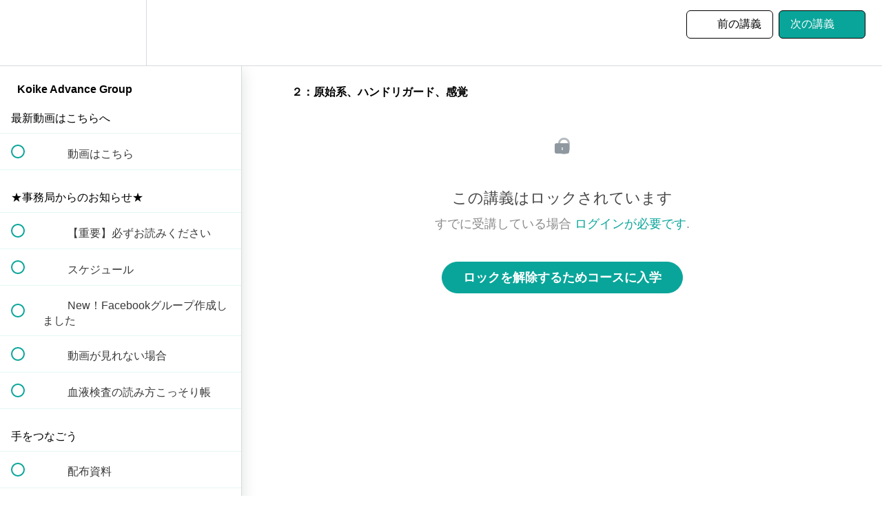

--- FILE ---
content_type: text/html; charset=utf-8
request_url: https://school.orthomolecularmedicine.tokyo/courses/koikeadvance/lectures/39127608
body_size: 52470
content:
<!DOCTYPE html>
<html>
  <head>
    <link href='https://static-media.hotmart.com/bMixXwYHpwpJT7MPiJxlOIgeINk=/32x32/https://uploads.teachablecdn.com/attachments/gZjESaH8RQSwdWUgVDoO_40+tousitsuseigen+sama+3-01.png' rel='icon' type='image/png'>

<link href='https://static-media.hotmart.com/dqqb9MJKPcuHoUmf7noeq7lxhGY=/72x72/https://uploads.teachablecdn.com/attachments/gZjESaH8RQSwdWUgVDoO_40+tousitsuseigen+sama+3-01.png' rel='apple-touch-icon' type='image/png'>

<link href='https://static-media.hotmart.com/gY-aUOspejd3JfMozgk_cPJXleA=/144x144/https://uploads.teachablecdn.com/attachments/gZjESaH8RQSwdWUgVDoO_40+tousitsuseigen+sama+3-01.png' rel='apple-touch-icon' type='image/png'>

<link href='https://static-media.hotmart.com/iQzAJWZq5SSz5OaTCRKyZLEvIrw=/320x345/https://uploads.teachablecdn.com/attachments/QaFSCMSuCkS5F5m8Vg0T_BG_keyboard_and_mouse.jpeg' rel='apple-touch-startup-image' type='image/png'>

<link href='https://static-media.hotmart.com/gDoPQ-KKpxJ3yJs5Cxf6IO_xqkc=/640x690/https://uploads.teachablecdn.com/attachments/QaFSCMSuCkS5F5m8Vg0T_BG_keyboard_and_mouse.jpeg' rel='apple-touch-startup-image' type='image/png'>

<meta name='apple-mobile-web-app-capable' content='yes' />
<meta charset="UTF-8">
<meta name="csrf-param" content="authenticity_token" />
<meta name="csrf-token" content="vERHvxMhtO5J1OfD2oi6qTGm5xgwaVw0KMmvJLyPsDwrHaLgimRE1t6Y_8_7XUqmkLsIFEMr1jHmzitlMuXA4A" />
<link rel="stylesheet" href="https://fedora.teachablecdn.com/assets/bootstrap-748e653be2be27c8e709ced95eab64a05c870fcc9544b56e33dfe1a9a539317d.css" data-turbolinks-track="true" /><link href="https://teachable-themeable.learning.teachable.com/themecss/production/base.css?_=a9355fd54640&amp;brand_course_heading=%23ffffff&amp;brand_heading=%231F1F1F&amp;brand_homepage_heading=%23ffffff&amp;brand_navbar_fixed_text=%23000000&amp;brand_navbar_text=%23000000&amp;brand_primary=%23FFFFFF&amp;brand_secondary=%2309A59A&amp;brand_text=%231F1F1F&amp;font=Metropolis&amp;logged_out_homepage_background_image_overlay=0.48&amp;logged_out_homepage_background_image_url=https%3A%2F%2Fuploads.teachablecdn.com%2Fattachments%2FQaFSCMSuCkS5F5m8Vg0T_BG_keyboard_and_mouse.jpeg" rel="stylesheet" data-turbolinks-track="true"></link>
<title>２：原始系、ハンドリガード、感覚 | Orthomolecularsociety</title>
<meta name="description" content="月に1度の特別勉強会＋血液検査データの深読み講座">
<link rel="canonical" href="https://school.orthomolecularmedicine.tokyo/courses/199507/lectures/39127608">
<meta property="og:description" content="月に1度の特別勉強会＋血液検査データの深読み講座">
<meta property="og:image" content="https://uploads.teachablecdn.com/attachments/fEAuvLrBQyOgPELBqwKE_koike_white.png">
<meta property="og:title" content="２：原始系、ハンドリガード、感覚">
<meta property="og:type" content="website">
<meta property="og:url" content="https://school.orthomolecularmedicine.tokyo/courses/199507/lectures/39127608">
<meta name="brand_video_player_color" content="#09A59A">
<meta name="site_title" content="Orthomolecularsociety">
<style>.youtube-container {
  position: relative;
  padding-bottom: 56.25%;
  padding-top: 30px;
  height: 0;
  overflow: hidden;
}
.youtube-container iframe {
  position: absolute;
  top: 0;
  left: 0;
  width: 100%;
  height: 100%;
}

本文フォント 
body, p, div, span, li, td, th {
    font-family: "Meiryo", "Noto Sans JP", sans-serif !important;
    font-weight: 500 !important;
    -webkit-font-smoothing: antialiased;
    -moz-osx-font-smoothing: grayscale;
}

.lecture-content, .page-content, .main-content {
    font-family: "Meiryo", "Noto Sans JP", sans-serif !important;
    font-weight: 500 !important;
}

文字サイズ・行間・太さ 
p {
    font-size: 16px;
    line-height: 1.7;
    font-weight: 700 !important;
}

リンク文字色・太さ 
a {
    color: #1A0DAB;
    font-weight: 500;
}

文字色・文字間隔 
html, body {
    color: #000000;
    letter-spacing: normal;
}

.menu-container {
  margin: 0;
}

.menu-container .menu {
  display: flex;
  justify-content: space-between;
  list-style: none;
  margin: 0;
  padding: 0;
}

.menu-container .menu .menu-item {
  flex: 1;
}

.menu-container .menu .menu-item a {
  background: #fff;
  border: 1px solid #ccc;
  border-right: none;
  color: #333;
  display: block;
  padding: 0.6em 0.4em;
  text-align: center;
  text-decoration: none;
}

.menu-container .menu .menu-item a:hover {
  background: #ccc;
  color: #ffffff;
}

.menu-container .menu .menu-item:last-child a {
  border-right: 1px solid #ccc;
}

@media screen and (max-width: 768px) {
  .menu-container .menu {
    flex-wrap: wrap;
    width: 100%;
  }
  .menu-container .menu .menu-item {
    flex: auto;
    width: 33.33333333%;
  }
  .menu-container .menu .menu-item:nth-child(3n) a {
    border-right: 1px solid #ccc;
  }
  .menu-container .menu .menu-item:nth-child(n + 4) a {
    border-top: none;
  }
}</style>
<script src='//fast.wistia.com/assets/external/E-v1.js'></script>
<script
  src='https://www.recaptcha.net/recaptcha/api.js'
  async
  defer></script>



      <meta name="asset_host" content="https://fedora.teachablecdn.com">
     <script>
  (function () {
    const origCreateElement = Document.prototype.createElement;
    Document.prototype.createElement = function () {
      const el = origCreateElement.apply(this, arguments);
      if (arguments[0].toLowerCase() === "video") {
        const observer = new MutationObserver(() => {
          if (
            el.src &&
            el.src.startsWith("data:video") &&
            el.autoplay &&
            el.style.display === "none"
          ) {
            el.removeAttribute("autoplay");
            el.autoplay = false;
            el.style.display = "none";
            observer.disconnect();
          }
        });
        observer.observe(el, {
          attributes: true,
          attributeFilter: ["src", "autoplay", "style"],
        });
      }
      return el;
    };
  })();
</script>
<script src="https://fedora.teachablecdn.com/packs/student-globals--1463f1f1bdf1bb9a431c.js"></script><script src="https://fedora.teachablecdn.com/packs/student-legacy--38db0977d3748059802d.js"></script><script src="https://fedora.teachablecdn.com/packs/student--e4ea9b8f25228072afe8.js"></script>
<meta id='iris-url' data-iris-url=https://eventable.internal.teachable.com />
<script type="text/javascript">
  window.heap=window.heap||[],heap.load=function(e,t){window.heap.appid=e,window.heap.config=t=t||{};var r=document.createElement("script");r.type="text/javascript",r.async=!0,r.src="https://cdn.heapanalytics.com/js/heap-"+e+".js";var a=document.getElementsByTagName("script")[0];a.parentNode.insertBefore(r,a);for(var n=function(e){return function(){heap.push([e].concat(Array.prototype.slice.call(arguments,0)))}},p=["addEventProperties","addUserProperties","clearEventProperties","identify","resetIdentity","removeEventProperty","setEventProperties","track","unsetEventProperty"],o=0;o<p.length;o++)heap[p[o]]=n(p[o])},heap.load("318805607");
  window.heapShouldTrackUser = true;
</script>


<script type="text/javascript">
  var _user_id = ''; // Set to the user's ID, username, or email address, or '' if not yet known.
  var _session_id = 'c1060542f83a4383ce758418919ad8c4'; // Set to a unique session ID for the visitor's current browsing session.

  var _sift = window._sift = window._sift || [];
  _sift.push(['_setAccount', '2e541754ec']);
  _sift.push(['_setUserId', _user_id]);
  _sift.push(['_setSessionId', _session_id]);
  _sift.push(['_trackPageview']);

  (function() {
    function ls() {
      var e = document.createElement('script');
      e.src = 'https://cdn.sift.com/s.js';
      document.body.appendChild(e);
    }
    if (window.attachEvent) {
      window.attachEvent('onload', ls);
    } else {
      window.addEventListener('load', ls, false);
    }
  })();
</script>


 <!--Deadline Funnel --><!--<script type="text/javascript" data-cfasync="false">function SendUrlToDeadlineFunnel(e){var r,t,c,a,h,n,o,A,i = "ABCDEFGHIJKLMNOPQRSTUVWXYZabcdefghijklmnopqrstuvwxyz0123456789+/=",d=0,l=0,s="",u=[];if(!e)return e;do r=e.charCodeAt(d++),t=e.charCodeAt(d++),c=e.charCodeAt(d++),A=r<<16|t<<8|c,a=A>>18&63,h=A>>12&63,n=A>>6&63,o=63&A,u[l++]=i.charAt(a)+i.charAt(h)+i.charAt(n)+i.charAt(o);while(d<e.length);s=u.join("");var C=e.length%3;var decoded = (C?s.slice(0,C-3):s)+"===".slice(C||3);decoded = decoded.replace("+", "-");decoded = decoded.replace("/", "_");return decoded;} var url = SendUrlToDeadlineFunnel(location.href); var parentUrlValue;try {parentUrlValue = window.parent.location.href;} catch(err) {if(err.name === "SecurityError") {parentUrlValue = document.referrer;}}var parentUrl = (parent !== window) ? ("/" + SendUrlToDeadlineFunnel(parentUrlValue)) : "";(function() {var s = document.createElement("script");s.type = "text/javascript";s.async = true;s.setAttribute("data-scriptid", "dfunifiedcode");s.src ="https://a.deadlinefunnel.com/unified/reactunified.bundle.js?userIdHash=eyJpdiI6ImZ4TXBMaks1SlNTZzNTYUV0SSt5N2c9PSIsInZhbHVlIjoiXC9SRVM0amZGNlV3U3lMUEwwT1RaOHc9PSIsIm1hYyI6ImQwNzA2ZmNjNGVjYmY1ZmViYmY2Y2NmZjQ1ZDJkY2Q0YTM2MmE5ZDA0YjZlMDA2YTE2NDczYWIzODA3NTQ3MTcifQ==&pageFromUrl="+url+"&parentPageFromUrl="+parentUrl;var s2 = document.getElementsByTagName("script")[0];s2.parentNode.insertBefore(s, s2);})();</script><!-- End Deadline Funnel -->
 
 <!-- Google tag (gtag.js) -->
<script async src="https://www.googletagmanager.com/gtag/js?id=G-BPD6J4D3HX"></script>
<script>
  window.dataLayer = window.dataLayer || [];
  function gtag(){dataLayer.push(arguments);}
  gtag('js', new Date());

  gtag('config', 'G-BPD6J4D3HX');
</script>


<!-- Google tag (gtag.js) -->
<script async src="https://www.googletagmanager.com/gtag/js?id=G-SL8LSCXHSV"></script>
<script>
  window.dataLayer = window.dataLayer || [];
  function gtag(){dataLayer.push(arguments);}
  gtag('js', new Date());

  gtag('config', 'G-SL8LSCXHSV', {
    'user_id': '',
    'school_id': '140828',
    'school_domain': 'school.orthomolecularmedicine.tokyo'
  });
</script>



<meta http-equiv="X-UA-Compatible" content="IE=edge">
<script type="text/javascript">window.NREUM||(NREUM={});NREUM.info={"beacon":"bam.nr-data.net","errorBeacon":"bam.nr-data.net","licenseKey":"NRBR-08e3a2ada38dc55a529","applicationID":"1065060701","transactionName":"dAxdTUFZXVQEQh0JAFQXRktWRR5LCV9F","queueTime":0,"applicationTime":363,"agent":""}</script>
<script type="text/javascript">(window.NREUM||(NREUM={})).init={privacy:{cookies_enabled:true},ajax:{deny_list:["bam.nr-data.net"]},feature_flags:["soft_nav"],distributed_tracing:{enabled:true}};(window.NREUM||(NREUM={})).loader_config={agentID:"1103368432",accountID:"4102727",trustKey:"27503",xpid:"UAcHU1FRDxABVFdXBwcHUVQA",licenseKey:"NRBR-08e3a2ada38dc55a529",applicationID:"1065060701",browserID:"1103368432"};;/*! For license information please see nr-loader-spa-1.308.0.min.js.LICENSE.txt */
(()=>{var e,t,r={384:(e,t,r)=>{"use strict";r.d(t,{NT:()=>a,US:()=>u,Zm:()=>o,bQ:()=>d,dV:()=>c,pV:()=>l});var n=r(6154),i=r(1863),s=r(1910);const a={beacon:"bam.nr-data.net",errorBeacon:"bam.nr-data.net"};function o(){return n.gm.NREUM||(n.gm.NREUM={}),void 0===n.gm.newrelic&&(n.gm.newrelic=n.gm.NREUM),n.gm.NREUM}function c(){let e=o();return e.o||(e.o={ST:n.gm.setTimeout,SI:n.gm.setImmediate||n.gm.setInterval,CT:n.gm.clearTimeout,XHR:n.gm.XMLHttpRequest,REQ:n.gm.Request,EV:n.gm.Event,PR:n.gm.Promise,MO:n.gm.MutationObserver,FETCH:n.gm.fetch,WS:n.gm.WebSocket},(0,s.i)(...Object.values(e.o))),e}function d(e,t){let r=o();r.initializedAgents??={},t.initializedAt={ms:(0,i.t)(),date:new Date},r.initializedAgents[e]=t}function u(e,t){o()[e]=t}function l(){return function(){let e=o();const t=e.info||{};e.info={beacon:a.beacon,errorBeacon:a.errorBeacon,...t}}(),function(){let e=o();const t=e.init||{};e.init={...t}}(),c(),function(){let e=o();const t=e.loader_config||{};e.loader_config={...t}}(),o()}},782:(e,t,r)=>{"use strict";r.d(t,{T:()=>n});const n=r(860).K7.pageViewTiming},860:(e,t,r)=>{"use strict";r.d(t,{$J:()=>u,K7:()=>c,P3:()=>d,XX:()=>i,Yy:()=>o,df:()=>s,qY:()=>n,v4:()=>a});const n="events",i="jserrors",s="browser/blobs",a="rum",o="browser/logs",c={ajax:"ajax",genericEvents:"generic_events",jserrors:i,logging:"logging",metrics:"metrics",pageAction:"page_action",pageViewEvent:"page_view_event",pageViewTiming:"page_view_timing",sessionReplay:"session_replay",sessionTrace:"session_trace",softNav:"soft_navigations",spa:"spa"},d={[c.pageViewEvent]:1,[c.pageViewTiming]:2,[c.metrics]:3,[c.jserrors]:4,[c.spa]:5,[c.ajax]:6,[c.sessionTrace]:7,[c.softNav]:8,[c.sessionReplay]:9,[c.logging]:10,[c.genericEvents]:11},u={[c.pageViewEvent]:a,[c.pageViewTiming]:n,[c.ajax]:n,[c.spa]:n,[c.softNav]:n,[c.metrics]:i,[c.jserrors]:i,[c.sessionTrace]:s,[c.sessionReplay]:s,[c.logging]:o,[c.genericEvents]:"ins"}},944:(e,t,r)=>{"use strict";r.d(t,{R:()=>i});var n=r(3241);function i(e,t){"function"==typeof console.debug&&(console.debug("New Relic Warning: https://github.com/newrelic/newrelic-browser-agent/blob/main/docs/warning-codes.md#".concat(e),t),(0,n.W)({agentIdentifier:null,drained:null,type:"data",name:"warn",feature:"warn",data:{code:e,secondary:t}}))}},993:(e,t,r)=>{"use strict";r.d(t,{A$:()=>s,ET:()=>a,TZ:()=>o,p_:()=>i});var n=r(860);const i={ERROR:"ERROR",WARN:"WARN",INFO:"INFO",DEBUG:"DEBUG",TRACE:"TRACE"},s={OFF:0,ERROR:1,WARN:2,INFO:3,DEBUG:4,TRACE:5},a="log",o=n.K7.logging},1541:(e,t,r)=>{"use strict";r.d(t,{U:()=>i,f:()=>n});const n={MFE:"MFE",BA:"BA"};function i(e,t){if(2!==t?.harvestEndpointVersion)return{};const r=t.agentRef.runtime.appMetadata.agents[0].entityGuid;return e?{"source.id":e.id,"source.name":e.name,"source.type":e.type,"parent.id":e.parent?.id||r,"parent.type":e.parent?.type||n.BA}:{"entity.guid":r,appId:t.agentRef.info.applicationID}}},1687:(e,t,r)=>{"use strict";r.d(t,{Ak:()=>d,Ze:()=>h,x3:()=>u});var n=r(3241),i=r(7836),s=r(3606),a=r(860),o=r(2646);const c={};function d(e,t){const r={staged:!1,priority:a.P3[t]||0};l(e),c[e].get(t)||c[e].set(t,r)}function u(e,t){e&&c[e]&&(c[e].get(t)&&c[e].delete(t),p(e,t,!1),c[e].size&&f(e))}function l(e){if(!e)throw new Error("agentIdentifier required");c[e]||(c[e]=new Map)}function h(e="",t="feature",r=!1){if(l(e),!e||!c[e].get(t)||r)return p(e,t);c[e].get(t).staged=!0,f(e)}function f(e){const t=Array.from(c[e]);t.every(([e,t])=>t.staged)&&(t.sort((e,t)=>e[1].priority-t[1].priority),t.forEach(([t])=>{c[e].delete(t),p(e,t)}))}function p(e,t,r=!0){const a=e?i.ee.get(e):i.ee,c=s.i.handlers;if(!a.aborted&&a.backlog&&c){if((0,n.W)({agentIdentifier:e,type:"lifecycle",name:"drain",feature:t}),r){const e=a.backlog[t],r=c[t];if(r){for(let t=0;e&&t<e.length;++t)g(e[t],r);Object.entries(r).forEach(([e,t])=>{Object.values(t||{}).forEach(t=>{t[0]?.on&&t[0]?.context()instanceof o.y&&t[0].on(e,t[1])})})}}a.isolatedBacklog||delete c[t],a.backlog[t]=null,a.emit("drain-"+t,[])}}function g(e,t){var r=e[1];Object.values(t[r]||{}).forEach(t=>{var r=e[0];if(t[0]===r){var n=t[1],i=e[3],s=e[2];n.apply(i,s)}})}},1738:(e,t,r)=>{"use strict";r.d(t,{U:()=>f,Y:()=>h});var n=r(3241),i=r(9908),s=r(1863),a=r(944),o=r(5701),c=r(3969),d=r(8362),u=r(860),l=r(4261);function h(e,t,r,s){const h=s||r;!h||h[e]&&h[e]!==d.d.prototype[e]||(h[e]=function(){(0,i.p)(c.xV,["API/"+e+"/called"],void 0,u.K7.metrics,r.ee),(0,n.W)({agentIdentifier:r.agentIdentifier,drained:!!o.B?.[r.agentIdentifier],type:"data",name:"api",feature:l.Pl+e,data:{}});try{return t.apply(this,arguments)}catch(e){(0,a.R)(23,e)}})}function f(e,t,r,n,a){const o=e.info;null===r?delete o.jsAttributes[t]:o.jsAttributes[t]=r,(a||null===r)&&(0,i.p)(l.Pl+n,[(0,s.t)(),t,r],void 0,"session",e.ee)}},1741:(e,t,r)=>{"use strict";r.d(t,{W:()=>s});var n=r(944),i=r(4261);class s{#e(e,...t){if(this[e]!==s.prototype[e])return this[e](...t);(0,n.R)(35,e)}addPageAction(e,t){return this.#e(i.hG,e,t)}register(e){return this.#e(i.eY,e)}recordCustomEvent(e,t){return this.#e(i.fF,e,t)}setPageViewName(e,t){return this.#e(i.Fw,e,t)}setCustomAttribute(e,t,r){return this.#e(i.cD,e,t,r)}noticeError(e,t){return this.#e(i.o5,e,t)}setUserId(e,t=!1){return this.#e(i.Dl,e,t)}setApplicationVersion(e){return this.#e(i.nb,e)}setErrorHandler(e){return this.#e(i.bt,e)}addRelease(e,t){return this.#e(i.k6,e,t)}log(e,t){return this.#e(i.$9,e,t)}start(){return this.#e(i.d3)}finished(e){return this.#e(i.BL,e)}recordReplay(){return this.#e(i.CH)}pauseReplay(){return this.#e(i.Tb)}addToTrace(e){return this.#e(i.U2,e)}setCurrentRouteName(e){return this.#e(i.PA,e)}interaction(e){return this.#e(i.dT,e)}wrapLogger(e,t,r){return this.#e(i.Wb,e,t,r)}measure(e,t){return this.#e(i.V1,e,t)}consent(e){return this.#e(i.Pv,e)}}},1863:(e,t,r)=>{"use strict";function n(){return Math.floor(performance.now())}r.d(t,{t:()=>n})},1910:(e,t,r)=>{"use strict";r.d(t,{i:()=>s});var n=r(944);const i=new Map;function s(...e){return e.every(e=>{if(i.has(e))return i.get(e);const t="function"==typeof e?e.toString():"",r=t.includes("[native code]"),s=t.includes("nrWrapper");return r||s||(0,n.R)(64,e?.name||t),i.set(e,r),r})}},2555:(e,t,r)=>{"use strict";r.d(t,{D:()=>o,f:()=>a});var n=r(384),i=r(8122);const s={beacon:n.NT.beacon,errorBeacon:n.NT.errorBeacon,licenseKey:void 0,applicationID:void 0,sa:void 0,queueTime:void 0,applicationTime:void 0,ttGuid:void 0,user:void 0,account:void 0,product:void 0,extra:void 0,jsAttributes:{},userAttributes:void 0,atts:void 0,transactionName:void 0,tNamePlain:void 0};function a(e){try{return!!e.licenseKey&&!!e.errorBeacon&&!!e.applicationID}catch(e){return!1}}const o=e=>(0,i.a)(e,s)},2614:(e,t,r)=>{"use strict";r.d(t,{BB:()=>a,H3:()=>n,g:()=>d,iL:()=>c,tS:()=>o,uh:()=>i,wk:()=>s});const n="NRBA",i="SESSION",s=144e5,a=18e5,o={STARTED:"session-started",PAUSE:"session-pause",RESET:"session-reset",RESUME:"session-resume",UPDATE:"session-update"},c={SAME_TAB:"same-tab",CROSS_TAB:"cross-tab"},d={OFF:0,FULL:1,ERROR:2}},2646:(e,t,r)=>{"use strict";r.d(t,{y:()=>n});class n{constructor(e){this.contextId=e}}},2843:(e,t,r)=>{"use strict";r.d(t,{G:()=>s,u:()=>i});var n=r(3878);function i(e,t=!1,r,i){(0,n.DD)("visibilitychange",function(){if(t)return void("hidden"===document.visibilityState&&e());e(document.visibilityState)},r,i)}function s(e,t,r){(0,n.sp)("pagehide",e,t,r)}},3241:(e,t,r)=>{"use strict";r.d(t,{W:()=>s});var n=r(6154);const i="newrelic";function s(e={}){try{n.gm.dispatchEvent(new CustomEvent(i,{detail:e}))}catch(e){}}},3304:(e,t,r)=>{"use strict";r.d(t,{A:()=>s});var n=r(7836);const i=()=>{const e=new WeakSet;return(t,r)=>{if("object"==typeof r&&null!==r){if(e.has(r))return;e.add(r)}return r}};function s(e){try{return JSON.stringify(e,i())??""}catch(e){try{n.ee.emit("internal-error",[e])}catch(e){}return""}}},3333:(e,t,r)=>{"use strict";r.d(t,{$v:()=>u,TZ:()=>n,Xh:()=>c,Zp:()=>i,kd:()=>d,mq:()=>o,nf:()=>a,qN:()=>s});const n=r(860).K7.genericEvents,i=["auxclick","click","copy","keydown","paste","scrollend"],s=["focus","blur"],a=4,o=1e3,c=2e3,d=["PageAction","UserAction","BrowserPerformance"],u={RESOURCES:"experimental.resources",REGISTER:"register"}},3434:(e,t,r)=>{"use strict";r.d(t,{Jt:()=>s,YM:()=>d});var n=r(7836),i=r(5607);const s="nr@original:".concat(i.W),a=50;var o=Object.prototype.hasOwnProperty,c=!1;function d(e,t){return e||(e=n.ee),r.inPlace=function(e,t,n,i,s){n||(n="");const a="-"===n.charAt(0);for(let o=0;o<t.length;o++){const c=t[o],d=e[c];l(d)||(e[c]=r(d,a?c+n:n,i,c,s))}},r.flag=s,r;function r(t,r,n,c,d){return l(t)?t:(r||(r=""),nrWrapper[s]=t,function(e,t,r){if(Object.defineProperty&&Object.keys)try{return Object.keys(e).forEach(function(r){Object.defineProperty(t,r,{get:function(){return e[r]},set:function(t){return e[r]=t,t}})}),t}catch(e){u([e],r)}for(var n in e)o.call(e,n)&&(t[n]=e[n])}(t,nrWrapper,e),nrWrapper);function nrWrapper(){var s,o,l,h;let f;try{o=this,s=[...arguments],l="function"==typeof n?n(s,o):n||{}}catch(t){u([t,"",[s,o,c],l],e)}i(r+"start",[s,o,c],l,d);const p=performance.now();let g;try{return h=t.apply(o,s),g=performance.now(),h}catch(e){throw g=performance.now(),i(r+"err",[s,o,e],l,d),f=e,f}finally{const e=g-p,t={start:p,end:g,duration:e,isLongTask:e>=a,methodName:c,thrownError:f};t.isLongTask&&i("long-task",[t,o],l,d),i(r+"end",[s,o,h],l,d)}}}function i(r,n,i,s){if(!c||t){var a=c;c=!0;try{e.emit(r,n,i,t,s)}catch(t){u([t,r,n,i],e)}c=a}}}function u(e,t){t||(t=n.ee);try{t.emit("internal-error",e)}catch(e){}}function l(e){return!(e&&"function"==typeof e&&e.apply&&!e[s])}},3606:(e,t,r)=>{"use strict";r.d(t,{i:()=>s});var n=r(9908);s.on=a;var i=s.handlers={};function s(e,t,r,s){a(s||n.d,i,e,t,r)}function a(e,t,r,i,s){s||(s="feature"),e||(e=n.d);var a=t[s]=t[s]||{};(a[r]=a[r]||[]).push([e,i])}},3738:(e,t,r)=>{"use strict";r.d(t,{He:()=>i,Kp:()=>o,Lc:()=>d,Rz:()=>u,TZ:()=>n,bD:()=>s,d3:()=>a,jx:()=>l,sl:()=>h,uP:()=>c});const n=r(860).K7.sessionTrace,i="bstResource",s="resource",a="-start",o="-end",c="fn"+a,d="fn"+o,u="pushState",l=1e3,h=3e4},3785:(e,t,r)=>{"use strict";r.d(t,{R:()=>c,b:()=>d});var n=r(9908),i=r(1863),s=r(860),a=r(3969),o=r(993);function c(e,t,r={},c=o.p_.INFO,d=!0,u,l=(0,i.t)()){(0,n.p)(a.xV,["API/logging/".concat(c.toLowerCase(),"/called")],void 0,s.K7.metrics,e),(0,n.p)(o.ET,[l,t,r,c,d,u],void 0,s.K7.logging,e)}function d(e){return"string"==typeof e&&Object.values(o.p_).some(t=>t===e.toUpperCase().trim())}},3878:(e,t,r)=>{"use strict";function n(e,t){return{capture:e,passive:!1,signal:t}}function i(e,t,r=!1,i){window.addEventListener(e,t,n(r,i))}function s(e,t,r=!1,i){document.addEventListener(e,t,n(r,i))}r.d(t,{DD:()=>s,jT:()=>n,sp:()=>i})},3962:(e,t,r)=>{"use strict";r.d(t,{AM:()=>a,O2:()=>l,OV:()=>s,Qu:()=>h,TZ:()=>c,ih:()=>f,pP:()=>o,t1:()=>u,tC:()=>i,wD:()=>d});var n=r(860);const i=["click","keydown","submit"],s="popstate",a="api",o="initialPageLoad",c=n.K7.softNav,d=5e3,u=500,l={INITIAL_PAGE_LOAD:"",ROUTE_CHANGE:1,UNSPECIFIED:2},h={INTERACTION:1,AJAX:2,CUSTOM_END:3,CUSTOM_TRACER:4},f={IP:"in progress",PF:"pending finish",FIN:"finished",CAN:"cancelled"}},3969:(e,t,r)=>{"use strict";r.d(t,{TZ:()=>n,XG:()=>o,rs:()=>i,xV:()=>a,z_:()=>s});const n=r(860).K7.metrics,i="sm",s="cm",a="storeSupportabilityMetrics",o="storeEventMetrics"},4234:(e,t,r)=>{"use strict";r.d(t,{W:()=>s});var n=r(7836),i=r(1687);class s{constructor(e,t){this.agentIdentifier=e,this.ee=n.ee.get(e),this.featureName=t,this.blocked=!1}deregisterDrain(){(0,i.x3)(this.agentIdentifier,this.featureName)}}},4261:(e,t,r)=>{"use strict";r.d(t,{$9:()=>u,BL:()=>c,CH:()=>p,Dl:()=>R,Fw:()=>w,PA:()=>v,Pl:()=>n,Pv:()=>A,Tb:()=>h,U2:()=>a,V1:()=>E,Wb:()=>T,bt:()=>y,cD:()=>b,d3:()=>x,dT:()=>d,eY:()=>g,fF:()=>f,hG:()=>s,hw:()=>i,k6:()=>o,nb:()=>m,o5:()=>l});const n="api-",i=n+"ixn-",s="addPageAction",a="addToTrace",o="addRelease",c="finished",d="interaction",u="log",l="noticeError",h="pauseReplay",f="recordCustomEvent",p="recordReplay",g="register",m="setApplicationVersion",v="setCurrentRouteName",b="setCustomAttribute",y="setErrorHandler",w="setPageViewName",R="setUserId",x="start",T="wrapLogger",E="measure",A="consent"},5205:(e,t,r)=>{"use strict";r.d(t,{j:()=>S});var n=r(384),i=r(1741);var s=r(2555),a=r(3333);const o=e=>{if(!e||"string"!=typeof e)return!1;try{document.createDocumentFragment().querySelector(e)}catch{return!1}return!0};var c=r(2614),d=r(944),u=r(8122);const l="[data-nr-mask]",h=e=>(0,u.a)(e,(()=>{const e={feature_flags:[],experimental:{allow_registered_children:!1,resources:!1},mask_selector:"*",block_selector:"[data-nr-block]",mask_input_options:{color:!1,date:!1,"datetime-local":!1,email:!1,month:!1,number:!1,range:!1,search:!1,tel:!1,text:!1,time:!1,url:!1,week:!1,textarea:!1,select:!1,password:!0}};return{ajax:{deny_list:void 0,block_internal:!0,enabled:!0,autoStart:!0},api:{get allow_registered_children(){return e.feature_flags.includes(a.$v.REGISTER)||e.experimental.allow_registered_children},set allow_registered_children(t){e.experimental.allow_registered_children=t},duplicate_registered_data:!1},browser_consent_mode:{enabled:!1},distributed_tracing:{enabled:void 0,exclude_newrelic_header:void 0,cors_use_newrelic_header:void 0,cors_use_tracecontext_headers:void 0,allowed_origins:void 0},get feature_flags(){return e.feature_flags},set feature_flags(t){e.feature_flags=t},generic_events:{enabled:!0,autoStart:!0},harvest:{interval:30},jserrors:{enabled:!0,autoStart:!0},logging:{enabled:!0,autoStart:!0},metrics:{enabled:!0,autoStart:!0},obfuscate:void 0,page_action:{enabled:!0},page_view_event:{enabled:!0,autoStart:!0},page_view_timing:{enabled:!0,autoStart:!0},performance:{capture_marks:!1,capture_measures:!1,capture_detail:!0,resources:{get enabled(){return e.feature_flags.includes(a.$v.RESOURCES)||e.experimental.resources},set enabled(t){e.experimental.resources=t},asset_types:[],first_party_domains:[],ignore_newrelic:!0}},privacy:{cookies_enabled:!0},proxy:{assets:void 0,beacon:void 0},session:{expiresMs:c.wk,inactiveMs:c.BB},session_replay:{autoStart:!0,enabled:!1,preload:!1,sampling_rate:10,error_sampling_rate:100,collect_fonts:!1,inline_images:!1,fix_stylesheets:!0,mask_all_inputs:!0,get mask_text_selector(){return e.mask_selector},set mask_text_selector(t){o(t)?e.mask_selector="".concat(t,",").concat(l):""===t||null===t?e.mask_selector=l:(0,d.R)(5,t)},get block_class(){return"nr-block"},get ignore_class(){return"nr-ignore"},get mask_text_class(){return"nr-mask"},get block_selector(){return e.block_selector},set block_selector(t){o(t)?e.block_selector+=",".concat(t):""!==t&&(0,d.R)(6,t)},get mask_input_options(){return e.mask_input_options},set mask_input_options(t){t&&"object"==typeof t?e.mask_input_options={...t,password:!0}:(0,d.R)(7,t)}},session_trace:{enabled:!0,autoStart:!0},soft_navigations:{enabled:!0,autoStart:!0},spa:{enabled:!0,autoStart:!0},ssl:void 0,user_actions:{enabled:!0,elementAttributes:["id","className","tagName","type"]}}})());var f=r(6154),p=r(9324);let g=0;const m={buildEnv:p.F3,distMethod:p.Xs,version:p.xv,originTime:f.WN},v={consented:!1},b={appMetadata:{},get consented(){return this.session?.state?.consent||v.consented},set consented(e){v.consented=e},customTransaction:void 0,denyList:void 0,disabled:!1,harvester:void 0,isolatedBacklog:!1,isRecording:!1,loaderType:void 0,maxBytes:3e4,obfuscator:void 0,onerror:void 0,ptid:void 0,releaseIds:{},session:void 0,timeKeeper:void 0,registeredEntities:[],jsAttributesMetadata:{bytes:0},get harvestCount(){return++g}},y=e=>{const t=(0,u.a)(e,b),r=Object.keys(m).reduce((e,t)=>(e[t]={value:m[t],writable:!1,configurable:!0,enumerable:!0},e),{});return Object.defineProperties(t,r)};var w=r(5701);const R=e=>{const t=e.startsWith("http");e+="/",r.p=t?e:"https://"+e};var x=r(7836),T=r(3241);const E={accountID:void 0,trustKey:void 0,agentID:void 0,licenseKey:void 0,applicationID:void 0,xpid:void 0},A=e=>(0,u.a)(e,E),_=new Set;function S(e,t={},r,a){let{init:o,info:c,loader_config:d,runtime:u={},exposed:l=!0}=t;if(!c){const e=(0,n.pV)();o=e.init,c=e.info,d=e.loader_config}e.init=h(o||{}),e.loader_config=A(d||{}),c.jsAttributes??={},f.bv&&(c.jsAttributes.isWorker=!0),e.info=(0,s.D)(c);const p=e.init,g=[c.beacon,c.errorBeacon];_.has(e.agentIdentifier)||(p.proxy.assets&&(R(p.proxy.assets),g.push(p.proxy.assets)),p.proxy.beacon&&g.push(p.proxy.beacon),e.beacons=[...g],function(e){const t=(0,n.pV)();Object.getOwnPropertyNames(i.W.prototype).forEach(r=>{const n=i.W.prototype[r];if("function"!=typeof n||"constructor"===n)return;let s=t[r];e[r]&&!1!==e.exposed&&"micro-agent"!==e.runtime?.loaderType&&(t[r]=(...t)=>{const n=e[r](...t);return s?s(...t):n})})}(e),(0,n.US)("activatedFeatures",w.B)),u.denyList=[...p.ajax.deny_list||[],...p.ajax.block_internal?g:[]],u.ptid=e.agentIdentifier,u.loaderType=r,e.runtime=y(u),_.has(e.agentIdentifier)||(e.ee=x.ee.get(e.agentIdentifier),e.exposed=l,(0,T.W)({agentIdentifier:e.agentIdentifier,drained:!!w.B?.[e.agentIdentifier],type:"lifecycle",name:"initialize",feature:void 0,data:e.config})),_.add(e.agentIdentifier)}},5270:(e,t,r)=>{"use strict";r.d(t,{Aw:()=>a,SR:()=>s,rF:()=>o});var n=r(384),i=r(7767);function s(e){return!!(0,n.dV)().o.MO&&(0,i.V)(e)&&!0===e?.session_trace.enabled}function a(e){return!0===e?.session_replay.preload&&s(e)}function o(e,t){try{if("string"==typeof t?.type){if("password"===t.type.toLowerCase())return"*".repeat(e?.length||0);if(void 0!==t?.dataset?.nrUnmask||t?.classList?.contains("nr-unmask"))return e}}catch(e){}return"string"==typeof e?e.replace(/[\S]/g,"*"):"*".repeat(e?.length||0)}},5289:(e,t,r)=>{"use strict";r.d(t,{GG:()=>a,Qr:()=>c,sB:()=>o});var n=r(3878),i=r(6389);function s(){return"undefined"==typeof document||"complete"===document.readyState}function a(e,t){if(s())return e();const r=(0,i.J)(e),a=setInterval(()=>{s()&&(clearInterval(a),r())},500);(0,n.sp)("load",r,t)}function o(e){if(s())return e();(0,n.DD)("DOMContentLoaded",e)}function c(e){if(s())return e();(0,n.sp)("popstate",e)}},5607:(e,t,r)=>{"use strict";r.d(t,{W:()=>n});const n=(0,r(9566).bz)()},5701:(e,t,r)=>{"use strict";r.d(t,{B:()=>s,t:()=>a});var n=r(3241);const i=new Set,s={};function a(e,t){const r=t.agentIdentifier;s[r]??={},e&&"object"==typeof e&&(i.has(r)||(t.ee.emit("rumresp",[e]),s[r]=e,i.add(r),(0,n.W)({agentIdentifier:r,loaded:!0,drained:!0,type:"lifecycle",name:"load",feature:void 0,data:e})))}},6154:(e,t,r)=>{"use strict";r.d(t,{OF:()=>d,RI:()=>i,WN:()=>h,bv:()=>s,eN:()=>f,gm:()=>a,lR:()=>l,m:()=>c,mw:()=>o,sb:()=>u});var n=r(1863);const i="undefined"!=typeof window&&!!window.document,s="undefined"!=typeof WorkerGlobalScope&&("undefined"!=typeof self&&self instanceof WorkerGlobalScope&&self.navigator instanceof WorkerNavigator||"undefined"!=typeof globalThis&&globalThis instanceof WorkerGlobalScope&&globalThis.navigator instanceof WorkerNavigator),a=i?window:"undefined"!=typeof WorkerGlobalScope&&("undefined"!=typeof self&&self instanceof WorkerGlobalScope&&self||"undefined"!=typeof globalThis&&globalThis instanceof WorkerGlobalScope&&globalThis),o=Boolean("hidden"===a?.document?.visibilityState),c=""+a?.location,d=/iPad|iPhone|iPod/.test(a.navigator?.userAgent),u=d&&"undefined"==typeof SharedWorker,l=(()=>{const e=a.navigator?.userAgent?.match(/Firefox[/\s](\d+\.\d+)/);return Array.isArray(e)&&e.length>=2?+e[1]:0})(),h=Date.now()-(0,n.t)(),f=()=>"undefined"!=typeof PerformanceNavigationTiming&&a?.performance?.getEntriesByType("navigation")?.[0]?.responseStart},6344:(e,t,r)=>{"use strict";r.d(t,{BB:()=>u,Qb:()=>l,TZ:()=>i,Ug:()=>a,Vh:()=>s,_s:()=>o,bc:()=>d,yP:()=>c});var n=r(2614);const i=r(860).K7.sessionReplay,s="errorDuringReplay",a=.12,o={DomContentLoaded:0,Load:1,FullSnapshot:2,IncrementalSnapshot:3,Meta:4,Custom:5},c={[n.g.ERROR]:15e3,[n.g.FULL]:3e5,[n.g.OFF]:0},d={RESET:{message:"Session was reset",sm:"Reset"},IMPORT:{message:"Recorder failed to import",sm:"Import"},TOO_MANY:{message:"429: Too Many Requests",sm:"Too-Many"},TOO_BIG:{message:"Payload was too large",sm:"Too-Big"},CROSS_TAB:{message:"Session Entity was set to OFF on another tab",sm:"Cross-Tab"},ENTITLEMENTS:{message:"Session Replay is not allowed and will not be started",sm:"Entitlement"}},u=5e3,l={API:"api",RESUME:"resume",SWITCH_TO_FULL:"switchToFull",INITIALIZE:"initialize",PRELOAD:"preload"}},6389:(e,t,r)=>{"use strict";function n(e,t=500,r={}){const n=r?.leading||!1;let i;return(...r)=>{n&&void 0===i&&(e.apply(this,r),i=setTimeout(()=>{i=clearTimeout(i)},t)),n||(clearTimeout(i),i=setTimeout(()=>{e.apply(this,r)},t))}}function i(e){let t=!1;return(...r)=>{t||(t=!0,e.apply(this,r))}}r.d(t,{J:()=>i,s:()=>n})},6630:(e,t,r)=>{"use strict";r.d(t,{T:()=>n});const n=r(860).K7.pageViewEvent},6774:(e,t,r)=>{"use strict";r.d(t,{T:()=>n});const n=r(860).K7.jserrors},7295:(e,t,r)=>{"use strict";r.d(t,{Xv:()=>a,gX:()=>i,iW:()=>s});var n=[];function i(e){if(!e||s(e))return!1;if(0===n.length)return!0;if("*"===n[0].hostname)return!1;for(var t=0;t<n.length;t++){var r=n[t];if(r.hostname.test(e.hostname)&&r.pathname.test(e.pathname))return!1}return!0}function s(e){return void 0===e.hostname}function a(e){if(n=[],e&&e.length)for(var t=0;t<e.length;t++){let r=e[t];if(!r)continue;if("*"===r)return void(n=[{hostname:"*"}]);0===r.indexOf("http://")?r=r.substring(7):0===r.indexOf("https://")&&(r=r.substring(8));const i=r.indexOf("/");let s,a;i>0?(s=r.substring(0,i),a=r.substring(i)):(s=r,a="*");let[c]=s.split(":");n.push({hostname:o(c),pathname:o(a,!0)})}}function o(e,t=!1){const r=e.replace(/[.+?^${}()|[\]\\]/g,e=>"\\"+e).replace(/\*/g,".*?");return new RegExp((t?"^":"")+r+"$")}},7485:(e,t,r)=>{"use strict";r.d(t,{D:()=>i});var n=r(6154);function i(e){if(0===(e||"").indexOf("data:"))return{protocol:"data"};try{const t=new URL(e,location.href),r={port:t.port,hostname:t.hostname,pathname:t.pathname,search:t.search,protocol:t.protocol.slice(0,t.protocol.indexOf(":")),sameOrigin:t.protocol===n.gm?.location?.protocol&&t.host===n.gm?.location?.host};return r.port&&""!==r.port||("http:"===t.protocol&&(r.port="80"),"https:"===t.protocol&&(r.port="443")),r.pathname&&""!==r.pathname?r.pathname.startsWith("/")||(r.pathname="/".concat(r.pathname)):r.pathname="/",r}catch(e){return{}}}},7699:(e,t,r)=>{"use strict";r.d(t,{It:()=>s,KC:()=>o,No:()=>i,qh:()=>a});var n=r(860);const i=16e3,s=1e6,a="SESSION_ERROR",o={[n.K7.logging]:!0,[n.K7.genericEvents]:!1,[n.K7.jserrors]:!1,[n.K7.ajax]:!1}},7767:(e,t,r)=>{"use strict";r.d(t,{V:()=>i});var n=r(6154);const i=e=>n.RI&&!0===e?.privacy.cookies_enabled},7836:(e,t,r)=>{"use strict";r.d(t,{P:()=>o,ee:()=>c});var n=r(384),i=r(8990),s=r(2646),a=r(5607);const o="nr@context:".concat(a.W),c=function e(t,r){var n={},a={},u={},l=!1;try{l=16===r.length&&d.initializedAgents?.[r]?.runtime.isolatedBacklog}catch(e){}var h={on:p,addEventListener:p,removeEventListener:function(e,t){var r=n[e];if(!r)return;for(var i=0;i<r.length;i++)r[i]===t&&r.splice(i,1)},emit:function(e,r,n,i,s){!1!==s&&(s=!0);if(c.aborted&&!i)return;t&&s&&t.emit(e,r,n);var o=f(n);g(e).forEach(e=>{e.apply(o,r)});var d=v()[a[e]];d&&d.push([h,e,r,o]);return o},get:m,listeners:g,context:f,buffer:function(e,t){const r=v();if(t=t||"feature",h.aborted)return;Object.entries(e||{}).forEach(([e,n])=>{a[n]=t,t in r||(r[t]=[])})},abort:function(){h._aborted=!0,Object.keys(h.backlog).forEach(e=>{delete h.backlog[e]})},isBuffering:function(e){return!!v()[a[e]]},debugId:r,backlog:l?{}:t&&"object"==typeof t.backlog?t.backlog:{},isolatedBacklog:l};return Object.defineProperty(h,"aborted",{get:()=>{let e=h._aborted||!1;return e||(t&&(e=t.aborted),e)}}),h;function f(e){return e&&e instanceof s.y?e:e?(0,i.I)(e,o,()=>new s.y(o)):new s.y(o)}function p(e,t){n[e]=g(e).concat(t)}function g(e){return n[e]||[]}function m(t){return u[t]=u[t]||e(h,t)}function v(){return h.backlog}}(void 0,"globalEE"),d=(0,n.Zm)();d.ee||(d.ee=c)},8122:(e,t,r)=>{"use strict";r.d(t,{a:()=>i});var n=r(944);function i(e,t){try{if(!e||"object"!=typeof e)return(0,n.R)(3);if(!t||"object"!=typeof t)return(0,n.R)(4);const r=Object.create(Object.getPrototypeOf(t),Object.getOwnPropertyDescriptors(t)),s=0===Object.keys(r).length?e:r;for(let a in s)if(void 0!==e[a])try{if(null===e[a]){r[a]=null;continue}Array.isArray(e[a])&&Array.isArray(t[a])?r[a]=Array.from(new Set([...e[a],...t[a]])):"object"==typeof e[a]&&"object"==typeof t[a]?r[a]=i(e[a],t[a]):r[a]=e[a]}catch(e){r[a]||(0,n.R)(1,e)}return r}catch(e){(0,n.R)(2,e)}}},8139:(e,t,r)=>{"use strict";r.d(t,{u:()=>h});var n=r(7836),i=r(3434),s=r(8990),a=r(6154);const o={},c=a.gm.XMLHttpRequest,d="addEventListener",u="removeEventListener",l="nr@wrapped:".concat(n.P);function h(e){var t=function(e){return(e||n.ee).get("events")}(e);if(o[t.debugId]++)return t;o[t.debugId]=1;var r=(0,i.YM)(t,!0);function h(e){r.inPlace(e,[d,u],"-",p)}function p(e,t){return e[1]}return"getPrototypeOf"in Object&&(a.RI&&f(document,h),c&&f(c.prototype,h),f(a.gm,h)),t.on(d+"-start",function(e,t){var n=e[1];if(null!==n&&("function"==typeof n||"object"==typeof n)&&"newrelic"!==e[0]){var i=(0,s.I)(n,l,function(){var e={object:function(){if("function"!=typeof n.handleEvent)return;return n.handleEvent.apply(n,arguments)},function:n}[typeof n];return e?r(e,"fn-",null,e.name||"anonymous"):n});this.wrapped=e[1]=i}}),t.on(u+"-start",function(e){e[1]=this.wrapped||e[1]}),t}function f(e,t,...r){let n=e;for(;"object"==typeof n&&!Object.prototype.hasOwnProperty.call(n,d);)n=Object.getPrototypeOf(n);n&&t(n,...r)}},8362:(e,t,r)=>{"use strict";r.d(t,{d:()=>s});var n=r(9566),i=r(1741);class s extends i.W{agentIdentifier=(0,n.LA)(16)}},8374:(e,t,r)=>{r.nc=(()=>{try{return document?.currentScript?.nonce}catch(e){}return""})()},8990:(e,t,r)=>{"use strict";r.d(t,{I:()=>i});var n=Object.prototype.hasOwnProperty;function i(e,t,r){if(n.call(e,t))return e[t];var i=r();if(Object.defineProperty&&Object.keys)try{return Object.defineProperty(e,t,{value:i,writable:!0,enumerable:!1}),i}catch(e){}return e[t]=i,i}},9119:(e,t,r)=>{"use strict";r.d(t,{L:()=>s});var n=/([^?#]*)[^#]*(#[^?]*|$).*/,i=/([^?#]*)().*/;function s(e,t){return e?e.replace(t?n:i,"$1$2"):e}},9300:(e,t,r)=>{"use strict";r.d(t,{T:()=>n});const n=r(860).K7.ajax},9324:(e,t,r)=>{"use strict";r.d(t,{AJ:()=>a,F3:()=>i,Xs:()=>s,Yq:()=>o,xv:()=>n});const n="1.308.0",i="PROD",s="CDN",a="@newrelic/rrweb",o="1.0.1"},9566:(e,t,r)=>{"use strict";r.d(t,{LA:()=>o,ZF:()=>c,bz:()=>a,el:()=>d});var n=r(6154);const i="xxxxxxxx-xxxx-4xxx-yxxx-xxxxxxxxxxxx";function s(e,t){return e?15&e[t]:16*Math.random()|0}function a(){const e=n.gm?.crypto||n.gm?.msCrypto;let t,r=0;return e&&e.getRandomValues&&(t=e.getRandomValues(new Uint8Array(30))),i.split("").map(e=>"x"===e?s(t,r++).toString(16):"y"===e?(3&s()|8).toString(16):e).join("")}function o(e){const t=n.gm?.crypto||n.gm?.msCrypto;let r,i=0;t&&t.getRandomValues&&(r=t.getRandomValues(new Uint8Array(e)));const a=[];for(var o=0;o<e;o++)a.push(s(r,i++).toString(16));return a.join("")}function c(){return o(16)}function d(){return o(32)}},9908:(e,t,r)=>{"use strict";r.d(t,{d:()=>n,p:()=>i});var n=r(7836).ee.get("handle");function i(e,t,r,i,s){s?(s.buffer([e],i),s.emit(e,t,r)):(n.buffer([e],i),n.emit(e,t,r))}}},n={};function i(e){var t=n[e];if(void 0!==t)return t.exports;var s=n[e]={exports:{}};return r[e](s,s.exports,i),s.exports}i.m=r,i.d=(e,t)=>{for(var r in t)i.o(t,r)&&!i.o(e,r)&&Object.defineProperty(e,r,{enumerable:!0,get:t[r]})},i.f={},i.e=e=>Promise.all(Object.keys(i.f).reduce((t,r)=>(i.f[r](e,t),t),[])),i.u=e=>({212:"nr-spa-compressor",249:"nr-spa-recorder",478:"nr-spa"}[e]+"-1.308.0.min.js"),i.o=(e,t)=>Object.prototype.hasOwnProperty.call(e,t),e={},t="NRBA-1.308.0.PROD:",i.l=(r,n,s,a)=>{if(e[r])e[r].push(n);else{var o,c;if(void 0!==s)for(var d=document.getElementsByTagName("script"),u=0;u<d.length;u++){var l=d[u];if(l.getAttribute("src")==r||l.getAttribute("data-webpack")==t+s){o=l;break}}if(!o){c=!0;var h={478:"sha512-RSfSVnmHk59T/uIPbdSE0LPeqcEdF4/+XhfJdBuccH5rYMOEZDhFdtnh6X6nJk7hGpzHd9Ujhsy7lZEz/ORYCQ==",249:"sha512-ehJXhmntm85NSqW4MkhfQqmeKFulra3klDyY0OPDUE+sQ3GokHlPh1pmAzuNy//3j4ac6lzIbmXLvGQBMYmrkg==",212:"sha512-B9h4CR46ndKRgMBcK+j67uSR2RCnJfGefU+A7FrgR/k42ovXy5x/MAVFiSvFxuVeEk/pNLgvYGMp1cBSK/G6Fg=="};(o=document.createElement("script")).charset="utf-8",i.nc&&o.setAttribute("nonce",i.nc),o.setAttribute("data-webpack",t+s),o.src=r,0!==o.src.indexOf(window.location.origin+"/")&&(o.crossOrigin="anonymous"),h[a]&&(o.integrity=h[a])}e[r]=[n];var f=(t,n)=>{o.onerror=o.onload=null,clearTimeout(p);var i=e[r];if(delete e[r],o.parentNode&&o.parentNode.removeChild(o),i&&i.forEach(e=>e(n)),t)return t(n)},p=setTimeout(f.bind(null,void 0,{type:"timeout",target:o}),12e4);o.onerror=f.bind(null,o.onerror),o.onload=f.bind(null,o.onload),c&&document.head.appendChild(o)}},i.r=e=>{"undefined"!=typeof Symbol&&Symbol.toStringTag&&Object.defineProperty(e,Symbol.toStringTag,{value:"Module"}),Object.defineProperty(e,"__esModule",{value:!0})},i.p="https://js-agent.newrelic.com/",(()=>{var e={38:0,788:0};i.f.j=(t,r)=>{var n=i.o(e,t)?e[t]:void 0;if(0!==n)if(n)r.push(n[2]);else{var s=new Promise((r,i)=>n=e[t]=[r,i]);r.push(n[2]=s);var a=i.p+i.u(t),o=new Error;i.l(a,r=>{if(i.o(e,t)&&(0!==(n=e[t])&&(e[t]=void 0),n)){var s=r&&("load"===r.type?"missing":r.type),a=r&&r.target&&r.target.src;o.message="Loading chunk "+t+" failed: ("+s+": "+a+")",o.name="ChunkLoadError",o.type=s,o.request=a,n[1](o)}},"chunk-"+t,t)}};var t=(t,r)=>{var n,s,[a,o,c]=r,d=0;if(a.some(t=>0!==e[t])){for(n in o)i.o(o,n)&&(i.m[n]=o[n]);if(c)c(i)}for(t&&t(r);d<a.length;d++)s=a[d],i.o(e,s)&&e[s]&&e[s][0](),e[s]=0},r=self["webpackChunk:NRBA-1.308.0.PROD"]=self["webpackChunk:NRBA-1.308.0.PROD"]||[];r.forEach(t.bind(null,0)),r.push=t.bind(null,r.push.bind(r))})(),(()=>{"use strict";i(8374);var e=i(8362),t=i(860);const r=Object.values(t.K7);var n=i(5205);var s=i(9908),a=i(1863),o=i(4261),c=i(1738);var d=i(1687),u=i(4234),l=i(5289),h=i(6154),f=i(944),p=i(5270),g=i(7767),m=i(6389),v=i(7699);class b extends u.W{constructor(e,t){super(e.agentIdentifier,t),this.agentRef=e,this.abortHandler=void 0,this.featAggregate=void 0,this.loadedSuccessfully=void 0,this.onAggregateImported=new Promise(e=>{this.loadedSuccessfully=e}),this.deferred=Promise.resolve(),!1===e.init[this.featureName].autoStart?this.deferred=new Promise((t,r)=>{this.ee.on("manual-start-all",(0,m.J)(()=>{(0,d.Ak)(e.agentIdentifier,this.featureName),t()}))}):(0,d.Ak)(e.agentIdentifier,t)}importAggregator(e,t,r={}){if(this.featAggregate)return;const n=async()=>{let n;await this.deferred;try{if((0,g.V)(e.init)){const{setupAgentSession:t}=await i.e(478).then(i.bind(i,8766));n=t(e)}}catch(e){(0,f.R)(20,e),this.ee.emit("internal-error",[e]),(0,s.p)(v.qh,[e],void 0,this.featureName,this.ee)}try{if(!this.#t(this.featureName,n,e.init))return(0,d.Ze)(this.agentIdentifier,this.featureName),void this.loadedSuccessfully(!1);const{Aggregate:i}=await t();this.featAggregate=new i(e,r),e.runtime.harvester.initializedAggregates.push(this.featAggregate),this.loadedSuccessfully(!0)}catch(e){(0,f.R)(34,e),this.abortHandler?.(),(0,d.Ze)(this.agentIdentifier,this.featureName,!0),this.loadedSuccessfully(!1),this.ee&&this.ee.abort()}};h.RI?(0,l.GG)(()=>n(),!0):n()}#t(e,r,n){if(this.blocked)return!1;switch(e){case t.K7.sessionReplay:return(0,p.SR)(n)&&!!r;case t.K7.sessionTrace:return!!r;default:return!0}}}var y=i(6630),w=i(2614),R=i(3241);class x extends b{static featureName=y.T;constructor(e){var t;super(e,y.T),this.setupInspectionEvents(e.agentIdentifier),t=e,(0,c.Y)(o.Fw,function(e,r){"string"==typeof e&&("/"!==e.charAt(0)&&(e="/"+e),t.runtime.customTransaction=(r||"http://custom.transaction")+e,(0,s.p)(o.Pl+o.Fw,[(0,a.t)()],void 0,void 0,t.ee))},t),this.importAggregator(e,()=>i.e(478).then(i.bind(i,2467)))}setupInspectionEvents(e){const t=(t,r)=>{t&&(0,R.W)({agentIdentifier:e,timeStamp:t.timeStamp,loaded:"complete"===t.target.readyState,type:"window",name:r,data:t.target.location+""})};(0,l.sB)(e=>{t(e,"DOMContentLoaded")}),(0,l.GG)(e=>{t(e,"load")}),(0,l.Qr)(e=>{t(e,"navigate")}),this.ee.on(w.tS.UPDATE,(t,r)=>{(0,R.W)({agentIdentifier:e,type:"lifecycle",name:"session",data:r})})}}var T=i(384);class E extends e.d{constructor(e){var t;(super(),h.gm)?(this.features={},(0,T.bQ)(this.agentIdentifier,this),this.desiredFeatures=new Set(e.features||[]),this.desiredFeatures.add(x),(0,n.j)(this,e,e.loaderType||"agent"),t=this,(0,c.Y)(o.cD,function(e,r,n=!1){if("string"==typeof e){if(["string","number","boolean"].includes(typeof r)||null===r)return(0,c.U)(t,e,r,o.cD,n);(0,f.R)(40,typeof r)}else(0,f.R)(39,typeof e)},t),function(e){(0,c.Y)(o.Dl,function(t,r=!1){if("string"!=typeof t&&null!==t)return void(0,f.R)(41,typeof t);const n=e.info.jsAttributes["enduser.id"];r&&null!=n&&n!==t?(0,s.p)(o.Pl+"setUserIdAndResetSession",[t],void 0,"session",e.ee):(0,c.U)(e,"enduser.id",t,o.Dl,!0)},e)}(this),function(e){(0,c.Y)(o.nb,function(t){if("string"==typeof t||null===t)return(0,c.U)(e,"application.version",t,o.nb,!1);(0,f.R)(42,typeof t)},e)}(this),function(e){(0,c.Y)(o.d3,function(){e.ee.emit("manual-start-all")},e)}(this),function(e){(0,c.Y)(o.Pv,function(t=!0){if("boolean"==typeof t){if((0,s.p)(o.Pl+o.Pv,[t],void 0,"session",e.ee),e.runtime.consented=t,t){const t=e.features.page_view_event;t.onAggregateImported.then(e=>{const r=t.featAggregate;e&&!r.sentRum&&r.sendRum()})}}else(0,f.R)(65,typeof t)},e)}(this),this.run()):(0,f.R)(21)}get config(){return{info:this.info,init:this.init,loader_config:this.loader_config,runtime:this.runtime}}get api(){return this}run(){try{const e=function(e){const t={};return r.forEach(r=>{t[r]=!!e[r]?.enabled}),t}(this.init),n=[...this.desiredFeatures];n.sort((e,r)=>t.P3[e.featureName]-t.P3[r.featureName]),n.forEach(r=>{if(!e[r.featureName]&&r.featureName!==t.K7.pageViewEvent)return;if(r.featureName===t.K7.spa)return void(0,f.R)(67);const n=function(e){switch(e){case t.K7.ajax:return[t.K7.jserrors];case t.K7.sessionTrace:return[t.K7.ajax,t.K7.pageViewEvent];case t.K7.sessionReplay:return[t.K7.sessionTrace];case t.K7.pageViewTiming:return[t.K7.pageViewEvent];default:return[]}}(r.featureName).filter(e=>!(e in this.features));n.length>0&&(0,f.R)(36,{targetFeature:r.featureName,missingDependencies:n}),this.features[r.featureName]=new r(this)})}catch(e){(0,f.R)(22,e);for(const e in this.features)this.features[e].abortHandler?.();const t=(0,T.Zm)();delete t.initializedAgents[this.agentIdentifier]?.features,delete this.sharedAggregator;return t.ee.get(this.agentIdentifier).abort(),!1}}}var A=i(2843),_=i(782);class S extends b{static featureName=_.T;constructor(e){super(e,_.T),h.RI&&((0,A.u)(()=>(0,s.p)("docHidden",[(0,a.t)()],void 0,_.T,this.ee),!0),(0,A.G)(()=>(0,s.p)("winPagehide",[(0,a.t)()],void 0,_.T,this.ee)),this.importAggregator(e,()=>i.e(478).then(i.bind(i,9917))))}}var O=i(3969);class I extends b{static featureName=O.TZ;constructor(e){super(e,O.TZ),h.RI&&document.addEventListener("securitypolicyviolation",e=>{(0,s.p)(O.xV,["Generic/CSPViolation/Detected"],void 0,this.featureName,this.ee)}),this.importAggregator(e,()=>i.e(478).then(i.bind(i,6555)))}}var N=i(6774),P=i(3878),k=i(3304);class D{constructor(e,t,r,n,i){this.name="UncaughtError",this.message="string"==typeof e?e:(0,k.A)(e),this.sourceURL=t,this.line=r,this.column=n,this.__newrelic=i}}function C(e){return M(e)?e:new D(void 0!==e?.message?e.message:e,e?.filename||e?.sourceURL,e?.lineno||e?.line,e?.colno||e?.col,e?.__newrelic,e?.cause)}function j(e){const t="Unhandled Promise Rejection: ";if(!e?.reason)return;if(M(e.reason)){try{e.reason.message.startsWith(t)||(e.reason.message=t+e.reason.message)}catch(e){}return C(e.reason)}const r=C(e.reason);return(r.message||"").startsWith(t)||(r.message=t+r.message),r}function L(e){if(e.error instanceof SyntaxError&&!/:\d+$/.test(e.error.stack?.trim())){const t=new D(e.message,e.filename,e.lineno,e.colno,e.error.__newrelic,e.cause);return t.name=SyntaxError.name,t}return M(e.error)?e.error:C(e)}function M(e){return e instanceof Error&&!!e.stack}function H(e,r,n,i,o=(0,a.t)()){"string"==typeof e&&(e=new Error(e)),(0,s.p)("err",[e,o,!1,r,n.runtime.isRecording,void 0,i],void 0,t.K7.jserrors,n.ee),(0,s.p)("uaErr",[],void 0,t.K7.genericEvents,n.ee)}var B=i(1541),K=i(993),W=i(3785);function U(e,{customAttributes:t={},level:r=K.p_.INFO}={},n,i,s=(0,a.t)()){(0,W.R)(n.ee,e,t,r,!1,i,s)}function F(e,r,n,i,c=(0,a.t)()){(0,s.p)(o.Pl+o.hG,[c,e,r,i],void 0,t.K7.genericEvents,n.ee)}function V(e,r,n,i,c=(0,a.t)()){const{start:d,end:u,customAttributes:l}=r||{},h={customAttributes:l||{}};if("object"!=typeof h.customAttributes||"string"!=typeof e||0===e.length)return void(0,f.R)(57);const p=(e,t)=>null==e?t:"number"==typeof e?e:e instanceof PerformanceMark?e.startTime:Number.NaN;if(h.start=p(d,0),h.end=p(u,c),Number.isNaN(h.start)||Number.isNaN(h.end))(0,f.R)(57);else{if(h.duration=h.end-h.start,!(h.duration<0))return(0,s.p)(o.Pl+o.V1,[h,e,i],void 0,t.K7.genericEvents,n.ee),h;(0,f.R)(58)}}function G(e,r={},n,i,c=(0,a.t)()){(0,s.p)(o.Pl+o.fF,[c,e,r,i],void 0,t.K7.genericEvents,n.ee)}function z(e){(0,c.Y)(o.eY,function(t){return Y(e,t)},e)}function Y(e,r,n){(0,f.R)(54,"newrelic.register"),r||={},r.type=B.f.MFE,r.licenseKey||=e.info.licenseKey,r.blocked=!1,r.parent=n||{},Array.isArray(r.tags)||(r.tags=[]);const i={};r.tags.forEach(e=>{"name"!==e&&"id"!==e&&(i["source.".concat(e)]=!0)}),r.isolated??=!0;let o=()=>{};const c=e.runtime.registeredEntities;if(!r.isolated){const e=c.find(({metadata:{target:{id:e}}})=>e===r.id&&!r.isolated);if(e)return e}const d=e=>{r.blocked=!0,o=e};function u(e){return"string"==typeof e&&!!e.trim()&&e.trim().length<501||"number"==typeof e}e.init.api.allow_registered_children||d((0,m.J)(()=>(0,f.R)(55))),u(r.id)&&u(r.name)||d((0,m.J)(()=>(0,f.R)(48,r)));const l={addPageAction:(t,n={})=>g(F,[t,{...i,...n},e],r),deregister:()=>{d((0,m.J)(()=>(0,f.R)(68)))},log:(t,n={})=>g(U,[t,{...n,customAttributes:{...i,...n.customAttributes||{}}},e],r),measure:(t,n={})=>g(V,[t,{...n,customAttributes:{...i,...n.customAttributes||{}}},e],r),noticeError:(t,n={})=>g(H,[t,{...i,...n},e],r),register:(t={})=>g(Y,[e,t],l.metadata.target),recordCustomEvent:(t,n={})=>g(G,[t,{...i,...n},e],r),setApplicationVersion:e=>p("application.version",e),setCustomAttribute:(e,t)=>p(e,t),setUserId:e=>p("enduser.id",e),metadata:{customAttributes:i,target:r}},h=()=>(r.blocked&&o(),r.blocked);h()||c.push(l);const p=(e,t)=>{h()||(i[e]=t)},g=(r,n,i)=>{if(h())return;const o=(0,a.t)();(0,s.p)(O.xV,["API/register/".concat(r.name,"/called")],void 0,t.K7.metrics,e.ee);try{if(e.init.api.duplicate_registered_data&&"register"!==r.name){let e=n;if(n[1]instanceof Object){const t={"child.id":i.id,"child.type":i.type};e="customAttributes"in n[1]?[n[0],{...n[1],customAttributes:{...n[1].customAttributes,...t}},...n.slice(2)]:[n[0],{...n[1],...t},...n.slice(2)]}r(...e,void 0,o)}return r(...n,i,o)}catch(e){(0,f.R)(50,e)}};return l}class Z extends b{static featureName=N.T;constructor(e){var t;super(e,N.T),t=e,(0,c.Y)(o.o5,(e,r)=>H(e,r,t),t),function(e){(0,c.Y)(o.bt,function(t){e.runtime.onerror=t},e)}(e),function(e){let t=0;(0,c.Y)(o.k6,function(e,r){++t>10||(this.runtime.releaseIds[e.slice(-200)]=(""+r).slice(-200))},e)}(e),z(e);try{this.removeOnAbort=new AbortController}catch(e){}this.ee.on("internal-error",(t,r)=>{this.abortHandler&&(0,s.p)("ierr",[C(t),(0,a.t)(),!0,{},e.runtime.isRecording,r],void 0,this.featureName,this.ee)}),h.gm.addEventListener("unhandledrejection",t=>{this.abortHandler&&(0,s.p)("err",[j(t),(0,a.t)(),!1,{unhandledPromiseRejection:1},e.runtime.isRecording],void 0,this.featureName,this.ee)},(0,P.jT)(!1,this.removeOnAbort?.signal)),h.gm.addEventListener("error",t=>{this.abortHandler&&(0,s.p)("err",[L(t),(0,a.t)(),!1,{},e.runtime.isRecording],void 0,this.featureName,this.ee)},(0,P.jT)(!1,this.removeOnAbort?.signal)),this.abortHandler=this.#r,this.importAggregator(e,()=>i.e(478).then(i.bind(i,2176)))}#r(){this.removeOnAbort?.abort(),this.abortHandler=void 0}}var q=i(8990);let X=1;function J(e){const t=typeof e;return!e||"object"!==t&&"function"!==t?-1:e===h.gm?0:(0,q.I)(e,"nr@id",function(){return X++})}function Q(e){if("string"==typeof e&&e.length)return e.length;if("object"==typeof e){if("undefined"!=typeof ArrayBuffer&&e instanceof ArrayBuffer&&e.byteLength)return e.byteLength;if("undefined"!=typeof Blob&&e instanceof Blob&&e.size)return e.size;if(!("undefined"!=typeof FormData&&e instanceof FormData))try{return(0,k.A)(e).length}catch(e){return}}}var ee=i(8139),te=i(7836),re=i(3434);const ne={},ie=["open","send"];function se(e){var t=e||te.ee;const r=function(e){return(e||te.ee).get("xhr")}(t);if(void 0===h.gm.XMLHttpRequest)return r;if(ne[r.debugId]++)return r;ne[r.debugId]=1,(0,ee.u)(t);var n=(0,re.YM)(r),i=h.gm.XMLHttpRequest,s=h.gm.MutationObserver,a=h.gm.Promise,o=h.gm.setInterval,c="readystatechange",d=["onload","onerror","onabort","onloadstart","onloadend","onprogress","ontimeout"],u=[],l=h.gm.XMLHttpRequest=function(e){const t=new i(e),s=r.context(t);try{r.emit("new-xhr",[t],s),t.addEventListener(c,(a=s,function(){var e=this;e.readyState>3&&!a.resolved&&(a.resolved=!0,r.emit("xhr-resolved",[],e)),n.inPlace(e,d,"fn-",y)}),(0,P.jT)(!1))}catch(e){(0,f.R)(15,e);try{r.emit("internal-error",[e])}catch(e){}}var a;return t};function p(e,t){n.inPlace(t,["onreadystatechange"],"fn-",y)}if(function(e,t){for(var r in e)t[r]=e[r]}(i,l),l.prototype=i.prototype,n.inPlace(l.prototype,ie,"-xhr-",y),r.on("send-xhr-start",function(e,t){p(e,t),function(e){u.push(e),s&&(g?g.then(b):o?o(b):(m=-m,v.data=m))}(t)}),r.on("open-xhr-start",p),s){var g=a&&a.resolve();if(!o&&!a){var m=1,v=document.createTextNode(m);new s(b).observe(v,{characterData:!0})}}else t.on("fn-end",function(e){e[0]&&e[0].type===c||b()});function b(){for(var e=0;e<u.length;e++)p(0,u[e]);u.length&&(u=[])}function y(e,t){return t}return r}var ae="fetch-",oe=ae+"body-",ce=["arrayBuffer","blob","json","text","formData"],de=h.gm.Request,ue=h.gm.Response,le="prototype";const he={};function fe(e){const t=function(e){return(e||te.ee).get("fetch")}(e);if(!(de&&ue&&h.gm.fetch))return t;if(he[t.debugId]++)return t;function r(e,r,n){var i=e[r];"function"==typeof i&&(e[r]=function(){var e,r=[...arguments],s={};t.emit(n+"before-start",[r],s),s[te.P]&&s[te.P].dt&&(e=s[te.P].dt);var a=i.apply(this,r);return t.emit(n+"start",[r,e],a),a.then(function(e){return t.emit(n+"end",[null,e],a),e},function(e){throw t.emit(n+"end",[e],a),e})})}return he[t.debugId]=1,ce.forEach(e=>{r(de[le],e,oe),r(ue[le],e,oe)}),r(h.gm,"fetch",ae),t.on(ae+"end",function(e,r){var n=this;if(r){var i=r.headers.get("content-length");null!==i&&(n.rxSize=i),t.emit(ae+"done",[null,r],n)}else t.emit(ae+"done",[e],n)}),t}var pe=i(7485),ge=i(9566);class me{constructor(e){this.agentRef=e}generateTracePayload(e){const t=this.agentRef.loader_config;if(!this.shouldGenerateTrace(e)||!t)return null;var r=(t.accountID||"").toString()||null,n=(t.agentID||"").toString()||null,i=(t.trustKey||"").toString()||null;if(!r||!n)return null;var s=(0,ge.ZF)(),a=(0,ge.el)(),o=Date.now(),c={spanId:s,traceId:a,timestamp:o};return(e.sameOrigin||this.isAllowedOrigin(e)&&this.useTraceContextHeadersForCors())&&(c.traceContextParentHeader=this.generateTraceContextParentHeader(s,a),c.traceContextStateHeader=this.generateTraceContextStateHeader(s,o,r,n,i)),(e.sameOrigin&&!this.excludeNewrelicHeader()||!e.sameOrigin&&this.isAllowedOrigin(e)&&this.useNewrelicHeaderForCors())&&(c.newrelicHeader=this.generateTraceHeader(s,a,o,r,n,i)),c}generateTraceContextParentHeader(e,t){return"00-"+t+"-"+e+"-01"}generateTraceContextStateHeader(e,t,r,n,i){return i+"@nr=0-1-"+r+"-"+n+"-"+e+"----"+t}generateTraceHeader(e,t,r,n,i,s){if(!("function"==typeof h.gm?.btoa))return null;var a={v:[0,1],d:{ty:"Browser",ac:n,ap:i,id:e,tr:t,ti:r}};return s&&n!==s&&(a.d.tk=s),btoa((0,k.A)(a))}shouldGenerateTrace(e){return this.agentRef.init?.distributed_tracing?.enabled&&this.isAllowedOrigin(e)}isAllowedOrigin(e){var t=!1;const r=this.agentRef.init?.distributed_tracing;if(e.sameOrigin)t=!0;else if(r?.allowed_origins instanceof Array)for(var n=0;n<r.allowed_origins.length;n++){var i=(0,pe.D)(r.allowed_origins[n]);if(e.hostname===i.hostname&&e.protocol===i.protocol&&e.port===i.port){t=!0;break}}return t}excludeNewrelicHeader(){var e=this.agentRef.init?.distributed_tracing;return!!e&&!!e.exclude_newrelic_header}useNewrelicHeaderForCors(){var e=this.agentRef.init?.distributed_tracing;return!!e&&!1!==e.cors_use_newrelic_header}useTraceContextHeadersForCors(){var e=this.agentRef.init?.distributed_tracing;return!!e&&!!e.cors_use_tracecontext_headers}}var ve=i(9300),be=i(7295);function ye(e){return"string"==typeof e?e:e instanceof(0,T.dV)().o.REQ?e.url:h.gm?.URL&&e instanceof URL?e.href:void 0}var we=["load","error","abort","timeout"],Re=we.length,xe=(0,T.dV)().o.REQ,Te=(0,T.dV)().o.XHR;const Ee="X-NewRelic-App-Data";class Ae extends b{static featureName=ve.T;constructor(e){super(e,ve.T),this.dt=new me(e),this.handler=(e,t,r,n)=>(0,s.p)(e,t,r,n,this.ee);try{const e={xmlhttprequest:"xhr",fetch:"fetch",beacon:"beacon"};h.gm?.performance?.getEntriesByType("resource").forEach(r=>{if(r.initiatorType in e&&0!==r.responseStatus){const n={status:r.responseStatus},i={rxSize:r.transferSize,duration:Math.floor(r.duration),cbTime:0};_e(n,r.name),this.handler("xhr",[n,i,r.startTime,r.responseEnd,e[r.initiatorType]],void 0,t.K7.ajax)}})}catch(e){}fe(this.ee),se(this.ee),function(e,r,n,i){function o(e){var t=this;t.totalCbs=0,t.called=0,t.cbTime=0,t.end=T,t.ended=!1,t.xhrGuids={},t.lastSize=null,t.loadCaptureCalled=!1,t.params=this.params||{},t.metrics=this.metrics||{},t.latestLongtaskEnd=0,e.addEventListener("load",function(r){E(t,e)},(0,P.jT)(!1)),h.lR||e.addEventListener("progress",function(e){t.lastSize=e.loaded},(0,P.jT)(!1))}function c(e){this.params={method:e[0]},_e(this,e[1]),this.metrics={}}function d(t,r){e.loader_config.xpid&&this.sameOrigin&&r.setRequestHeader("X-NewRelic-ID",e.loader_config.xpid);var n=i.generateTracePayload(this.parsedOrigin);if(n){var s=!1;n.newrelicHeader&&(r.setRequestHeader("newrelic",n.newrelicHeader),s=!0),n.traceContextParentHeader&&(r.setRequestHeader("traceparent",n.traceContextParentHeader),n.traceContextStateHeader&&r.setRequestHeader("tracestate",n.traceContextStateHeader),s=!0),s&&(this.dt=n)}}function u(e,t){var n=this.metrics,i=e[0],s=this;if(n&&i){var o=Q(i);o&&(n.txSize=o)}this.startTime=(0,a.t)(),this.body=i,this.listener=function(e){try{"abort"!==e.type||s.loadCaptureCalled||(s.params.aborted=!0),("load"!==e.type||s.called===s.totalCbs&&(s.onloadCalled||"function"!=typeof t.onload)&&"function"==typeof s.end)&&s.end(t)}catch(e){try{r.emit("internal-error",[e])}catch(e){}}};for(var c=0;c<Re;c++)t.addEventListener(we[c],this.listener,(0,P.jT)(!1))}function l(e,t,r){this.cbTime+=e,t?this.onloadCalled=!0:this.called+=1,this.called!==this.totalCbs||!this.onloadCalled&&"function"==typeof r.onload||"function"!=typeof this.end||this.end(r)}function f(e,t){var r=""+J(e)+!!t;this.xhrGuids&&!this.xhrGuids[r]&&(this.xhrGuids[r]=!0,this.totalCbs+=1)}function p(e,t){var r=""+J(e)+!!t;this.xhrGuids&&this.xhrGuids[r]&&(delete this.xhrGuids[r],this.totalCbs-=1)}function g(){this.endTime=(0,a.t)()}function m(e,t){t instanceof Te&&"load"===e[0]&&r.emit("xhr-load-added",[e[1],e[2]],t)}function v(e,t){t instanceof Te&&"load"===e[0]&&r.emit("xhr-load-removed",[e[1],e[2]],t)}function b(e,t,r){t instanceof Te&&("onload"===r&&(this.onload=!0),("load"===(e[0]&&e[0].type)||this.onload)&&(this.xhrCbStart=(0,a.t)()))}function y(e,t){this.xhrCbStart&&r.emit("xhr-cb-time",[(0,a.t)()-this.xhrCbStart,this.onload,t],t)}function w(e){var t,r=e[1]||{};if("string"==typeof e[0]?0===(t=e[0]).length&&h.RI&&(t=""+h.gm.location.href):e[0]&&e[0].url?t=e[0].url:h.gm?.URL&&e[0]&&e[0]instanceof URL?t=e[0].href:"function"==typeof e[0].toString&&(t=e[0].toString()),"string"==typeof t&&0!==t.length){t&&(this.parsedOrigin=(0,pe.D)(t),this.sameOrigin=this.parsedOrigin.sameOrigin);var n=i.generateTracePayload(this.parsedOrigin);if(n&&(n.newrelicHeader||n.traceContextParentHeader))if(e[0]&&e[0].headers)o(e[0].headers,n)&&(this.dt=n);else{var s={};for(var a in r)s[a]=r[a];s.headers=new Headers(r.headers||{}),o(s.headers,n)&&(this.dt=n),e.length>1?e[1]=s:e.push(s)}}function o(e,t){var r=!1;return t.newrelicHeader&&(e.set("newrelic",t.newrelicHeader),r=!0),t.traceContextParentHeader&&(e.set("traceparent",t.traceContextParentHeader),t.traceContextStateHeader&&e.set("tracestate",t.traceContextStateHeader),r=!0),r}}function R(e,t){this.params={},this.metrics={},this.startTime=(0,a.t)(),this.dt=t,e.length>=1&&(this.target=e[0]),e.length>=2&&(this.opts=e[1]);var r=this.opts||{},n=this.target;_e(this,ye(n));var i=(""+(n&&n instanceof xe&&n.method||r.method||"GET")).toUpperCase();this.params.method=i,this.body=r.body,this.txSize=Q(r.body)||0}function x(e,r){if(this.endTime=(0,a.t)(),this.params||(this.params={}),(0,be.iW)(this.params))return;let i;this.params.status=r?r.status:0,"string"==typeof this.rxSize&&this.rxSize.length>0&&(i=+this.rxSize);const s={txSize:this.txSize,rxSize:i,duration:(0,a.t)()-this.startTime};n("xhr",[this.params,s,this.startTime,this.endTime,"fetch"],this,t.K7.ajax)}function T(e){const r=this.params,i=this.metrics;if(!this.ended){this.ended=!0;for(let t=0;t<Re;t++)e.removeEventListener(we[t],this.listener,!1);r.aborted||(0,be.iW)(r)||(i.duration=(0,a.t)()-this.startTime,this.loadCaptureCalled||4!==e.readyState?null==r.status&&(r.status=0):E(this,e),i.cbTime=this.cbTime,n("xhr",[r,i,this.startTime,this.endTime,"xhr"],this,t.K7.ajax))}}function E(e,n){e.params.status=n.status;var i=function(e,t){var r=e.responseType;return"json"===r&&null!==t?t:"arraybuffer"===r||"blob"===r||"json"===r?Q(e.response):"text"===r||""===r||void 0===r?Q(e.responseText):void 0}(n,e.lastSize);if(i&&(e.metrics.rxSize=i),e.sameOrigin&&n.getAllResponseHeaders().indexOf(Ee)>=0){var a=n.getResponseHeader(Ee);a&&((0,s.p)(O.rs,["Ajax/CrossApplicationTracing/Header/Seen"],void 0,t.K7.metrics,r),e.params.cat=a.split(", ").pop())}e.loadCaptureCalled=!0}r.on("new-xhr",o),r.on("open-xhr-start",c),r.on("open-xhr-end",d),r.on("send-xhr-start",u),r.on("xhr-cb-time",l),r.on("xhr-load-added",f),r.on("xhr-load-removed",p),r.on("xhr-resolved",g),r.on("addEventListener-end",m),r.on("removeEventListener-end",v),r.on("fn-end",y),r.on("fetch-before-start",w),r.on("fetch-start",R),r.on("fn-start",b),r.on("fetch-done",x)}(e,this.ee,this.handler,this.dt),this.importAggregator(e,()=>i.e(478).then(i.bind(i,3845)))}}function _e(e,t){var r=(0,pe.D)(t),n=e.params||e;n.hostname=r.hostname,n.port=r.port,n.protocol=r.protocol,n.host=r.hostname+":"+r.port,n.pathname=r.pathname,e.parsedOrigin=r,e.sameOrigin=r.sameOrigin}const Se={},Oe=["pushState","replaceState"];function Ie(e){const t=function(e){return(e||te.ee).get("history")}(e);return!h.RI||Se[t.debugId]++||(Se[t.debugId]=1,(0,re.YM)(t).inPlace(window.history,Oe,"-")),t}var Ne=i(3738);function Pe(e){(0,c.Y)(o.BL,function(r=Date.now()){const n=r-h.WN;n<0&&(0,f.R)(62,r),(0,s.p)(O.XG,[o.BL,{time:n}],void 0,t.K7.metrics,e.ee),e.addToTrace({name:o.BL,start:r,origin:"nr"}),(0,s.p)(o.Pl+o.hG,[n,o.BL],void 0,t.K7.genericEvents,e.ee)},e)}const{He:ke,bD:De,d3:Ce,Kp:je,TZ:Le,Lc:Me,uP:He,Rz:Be}=Ne;class Ke extends b{static featureName=Le;constructor(e){var r;super(e,Le),r=e,(0,c.Y)(o.U2,function(e){if(!(e&&"object"==typeof e&&e.name&&e.start))return;const n={n:e.name,s:e.start-h.WN,e:(e.end||e.start)-h.WN,o:e.origin||"",t:"api"};n.s<0||n.e<0||n.e<n.s?(0,f.R)(61,{start:n.s,end:n.e}):(0,s.p)("bstApi",[n],void 0,t.K7.sessionTrace,r.ee)},r),Pe(e);if(!(0,g.V)(e.init))return void this.deregisterDrain();const n=this.ee;let d;Ie(n),this.eventsEE=(0,ee.u)(n),this.eventsEE.on(He,function(e,t){this.bstStart=(0,a.t)()}),this.eventsEE.on(Me,function(e,r){(0,s.p)("bst",[e[0],r,this.bstStart,(0,a.t)()],void 0,t.K7.sessionTrace,n)}),n.on(Be+Ce,function(e){this.time=(0,a.t)(),this.startPath=location.pathname+location.hash}),n.on(Be+je,function(e){(0,s.p)("bstHist",[location.pathname+location.hash,this.startPath,this.time],void 0,t.K7.sessionTrace,n)});try{d=new PerformanceObserver(e=>{const r=e.getEntries();(0,s.p)(ke,[r],void 0,t.K7.sessionTrace,n)}),d.observe({type:De,buffered:!0})}catch(e){}this.importAggregator(e,()=>i.e(478).then(i.bind(i,6974)),{resourceObserver:d})}}var We=i(6344);class Ue extends b{static featureName=We.TZ;#n;recorder;constructor(e){var r;let n;super(e,We.TZ),r=e,(0,c.Y)(o.CH,function(){(0,s.p)(o.CH,[],void 0,t.K7.sessionReplay,r.ee)},r),function(e){(0,c.Y)(o.Tb,function(){(0,s.p)(o.Tb,[],void 0,t.K7.sessionReplay,e.ee)},e)}(e);try{n=JSON.parse(localStorage.getItem("".concat(w.H3,"_").concat(w.uh)))}catch(e){}(0,p.SR)(e.init)&&this.ee.on(o.CH,()=>this.#i()),this.#s(n)&&this.importRecorder().then(e=>{e.startRecording(We.Qb.PRELOAD,n?.sessionReplayMode)}),this.importAggregator(this.agentRef,()=>i.e(478).then(i.bind(i,6167)),this),this.ee.on("err",e=>{this.blocked||this.agentRef.runtime.isRecording&&(this.errorNoticed=!0,(0,s.p)(We.Vh,[e],void 0,this.featureName,this.ee))})}#s(e){return e&&(e.sessionReplayMode===w.g.FULL||e.sessionReplayMode===w.g.ERROR)||(0,p.Aw)(this.agentRef.init)}importRecorder(){return this.recorder?Promise.resolve(this.recorder):(this.#n??=Promise.all([i.e(478),i.e(249)]).then(i.bind(i,4866)).then(({Recorder:e})=>(this.recorder=new e(this),this.recorder)).catch(e=>{throw this.ee.emit("internal-error",[e]),this.blocked=!0,e}),this.#n)}#i(){this.blocked||(this.featAggregate?this.featAggregate.mode!==w.g.FULL&&this.featAggregate.initializeRecording(w.g.FULL,!0,We.Qb.API):this.importRecorder().then(()=>{this.recorder.startRecording(We.Qb.API,w.g.FULL)}))}}var Fe=i(3962);class Ve extends b{static featureName=Fe.TZ;constructor(e){if(super(e,Fe.TZ),function(e){const r=e.ee.get("tracer");function n(){}(0,c.Y)(o.dT,function(e){return(new n).get("object"==typeof e?e:{})},e);const i=n.prototype={createTracer:function(n,i){var o={},c=this,d="function"==typeof i;return(0,s.p)(O.xV,["API/createTracer/called"],void 0,t.K7.metrics,e.ee),function(){if(r.emit((d?"":"no-")+"fn-start",[(0,a.t)(),c,d],o),d)try{return i.apply(this,arguments)}catch(e){const t="string"==typeof e?new Error(e):e;throw r.emit("fn-err",[arguments,this,t],o),t}finally{r.emit("fn-end",[(0,a.t)()],o)}}}};["actionText","setName","setAttribute","save","ignore","onEnd","getContext","end","get"].forEach(r=>{c.Y.apply(this,[r,function(){return(0,s.p)(o.hw+r,[performance.now(),...arguments],this,t.K7.softNav,e.ee),this},e,i])}),(0,c.Y)(o.PA,function(){(0,s.p)(o.hw+"routeName",[performance.now(),...arguments],void 0,t.K7.softNav,e.ee)},e)}(e),!h.RI||!(0,T.dV)().o.MO)return;const r=Ie(this.ee);try{this.removeOnAbort=new AbortController}catch(e){}Fe.tC.forEach(e=>{(0,P.sp)(e,e=>{l(e)},!0,this.removeOnAbort?.signal)});const n=()=>(0,s.p)("newURL",[(0,a.t)(),""+window.location],void 0,this.featureName,this.ee);r.on("pushState-end",n),r.on("replaceState-end",n),(0,P.sp)(Fe.OV,e=>{l(e),(0,s.p)("newURL",[e.timeStamp,""+window.location],void 0,this.featureName,this.ee)},!0,this.removeOnAbort?.signal);let d=!1;const u=new((0,T.dV)().o.MO)((e,t)=>{d||(d=!0,requestAnimationFrame(()=>{(0,s.p)("newDom",[(0,a.t)()],void 0,this.featureName,this.ee),d=!1}))}),l=(0,m.s)(e=>{"loading"!==document.readyState&&((0,s.p)("newUIEvent",[e],void 0,this.featureName,this.ee),u.observe(document.body,{attributes:!0,childList:!0,subtree:!0,characterData:!0}))},100,{leading:!0});this.abortHandler=function(){this.removeOnAbort?.abort(),u.disconnect(),this.abortHandler=void 0},this.importAggregator(e,()=>i.e(478).then(i.bind(i,4393)),{domObserver:u})}}var Ge=i(3333),ze=i(9119);const Ye={},Ze=new Set;function qe(e){return"string"==typeof e?{type:"string",size:(new TextEncoder).encode(e).length}:e instanceof ArrayBuffer?{type:"ArrayBuffer",size:e.byteLength}:e instanceof Blob?{type:"Blob",size:e.size}:e instanceof DataView?{type:"DataView",size:e.byteLength}:ArrayBuffer.isView(e)?{type:"TypedArray",size:e.byteLength}:{type:"unknown",size:0}}class Xe{constructor(e,t){this.timestamp=(0,a.t)(),this.currentUrl=(0,ze.L)(window.location.href),this.socketId=(0,ge.LA)(8),this.requestedUrl=(0,ze.L)(e),this.requestedProtocols=Array.isArray(t)?t.join(","):t||"",this.openedAt=void 0,this.protocol=void 0,this.extensions=void 0,this.binaryType=void 0,this.messageOrigin=void 0,this.messageCount=0,this.messageBytes=0,this.messageBytesMin=0,this.messageBytesMax=0,this.messageTypes=void 0,this.sendCount=0,this.sendBytes=0,this.sendBytesMin=0,this.sendBytesMax=0,this.sendTypes=void 0,this.closedAt=void 0,this.closeCode=void 0,this.closeReason="unknown",this.closeWasClean=void 0,this.connectedDuration=0,this.hasErrors=void 0}}class $e extends b{static featureName=Ge.TZ;constructor(e){super(e,Ge.TZ);const r=e.init.feature_flags.includes("websockets"),n=[e.init.page_action.enabled,e.init.performance.capture_marks,e.init.performance.capture_measures,e.init.performance.resources.enabled,e.init.user_actions.enabled,r];var d;let u,l;if(d=e,(0,c.Y)(o.hG,(e,t)=>F(e,t,d),d),function(e){(0,c.Y)(o.fF,(t,r)=>G(t,r,e),e)}(e),Pe(e),z(e),function(e){(0,c.Y)(o.V1,(t,r)=>V(t,r,e),e)}(e),r&&(l=function(e){if(!(0,T.dV)().o.WS)return e;const t=e.get("websockets");if(Ye[t.debugId]++)return t;Ye[t.debugId]=1,(0,A.G)(()=>{const e=(0,a.t)();Ze.forEach(r=>{r.nrData.closedAt=e,r.nrData.closeCode=1001,r.nrData.closeReason="Page navigating away",r.nrData.closeWasClean=!1,r.nrData.openedAt&&(r.nrData.connectedDuration=e-r.nrData.openedAt),t.emit("ws",[r.nrData],r)})});class r extends WebSocket{static name="WebSocket";static toString(){return"function WebSocket() { [native code] }"}toString(){return"[object WebSocket]"}get[Symbol.toStringTag](){return r.name}#a(e){(e.__newrelic??={}).socketId=this.nrData.socketId,this.nrData.hasErrors??=!0}constructor(...e){super(...e),this.nrData=new Xe(e[0],e[1]),this.addEventListener("open",()=>{this.nrData.openedAt=(0,a.t)(),["protocol","extensions","binaryType"].forEach(e=>{this.nrData[e]=this[e]}),Ze.add(this)}),this.addEventListener("message",e=>{const{type:t,size:r}=qe(e.data);this.nrData.messageOrigin??=(0,ze.L)(e.origin),this.nrData.messageCount++,this.nrData.messageBytes+=r,this.nrData.messageBytesMin=Math.min(this.nrData.messageBytesMin||1/0,r),this.nrData.messageBytesMax=Math.max(this.nrData.messageBytesMax,r),(this.nrData.messageTypes??"").includes(t)||(this.nrData.messageTypes=this.nrData.messageTypes?"".concat(this.nrData.messageTypes,",").concat(t):t)}),this.addEventListener("close",e=>{this.nrData.closedAt=(0,a.t)(),this.nrData.closeCode=e.code,e.reason&&(this.nrData.closeReason=e.reason),this.nrData.closeWasClean=e.wasClean,this.nrData.connectedDuration=this.nrData.closedAt-this.nrData.openedAt,Ze.delete(this),t.emit("ws",[this.nrData],this)})}addEventListener(e,t,...r){const n=this,i="function"==typeof t?function(...e){try{return t.apply(this,e)}catch(e){throw n.#a(e),e}}:t?.handleEvent?{handleEvent:function(...e){try{return t.handleEvent.apply(t,e)}catch(e){throw n.#a(e),e}}}:t;return super.addEventListener(e,i,...r)}send(e){if(this.readyState===WebSocket.OPEN){const{type:t,size:r}=qe(e);this.nrData.sendCount++,this.nrData.sendBytes+=r,this.nrData.sendBytesMin=Math.min(this.nrData.sendBytesMin||1/0,r),this.nrData.sendBytesMax=Math.max(this.nrData.sendBytesMax,r),(this.nrData.sendTypes??"").includes(t)||(this.nrData.sendTypes=this.nrData.sendTypes?"".concat(this.nrData.sendTypes,",").concat(t):t)}try{return super.send(e)}catch(e){throw this.#a(e),e}}close(...e){try{super.close(...e)}catch(e){throw this.#a(e),e}}}return h.gm.WebSocket=r,t}(this.ee)),h.RI){if(fe(this.ee),se(this.ee),u=Ie(this.ee),e.init.user_actions.enabled){function f(t){const r=(0,pe.D)(t);return e.beacons.includes(r.hostname+":"+r.port)}function p(){u.emit("navChange")}Ge.Zp.forEach(e=>(0,P.sp)(e,e=>(0,s.p)("ua",[e],void 0,this.featureName,this.ee),!0)),Ge.qN.forEach(e=>{const t=(0,m.s)(e=>{(0,s.p)("ua",[e],void 0,this.featureName,this.ee)},500,{leading:!0});(0,P.sp)(e,t)}),h.gm.addEventListener("error",()=>{(0,s.p)("uaErr",[],void 0,t.K7.genericEvents,this.ee)},(0,P.jT)(!1,this.removeOnAbort?.signal)),this.ee.on("open-xhr-start",(e,r)=>{f(e[1])||r.addEventListener("readystatechange",()=>{2===r.readyState&&(0,s.p)("uaXhr",[],void 0,t.K7.genericEvents,this.ee)})}),this.ee.on("fetch-start",e=>{e.length>=1&&!f(ye(e[0]))&&(0,s.p)("uaXhr",[],void 0,t.K7.genericEvents,this.ee)}),u.on("pushState-end",p),u.on("replaceState-end",p),window.addEventListener("hashchange",p,(0,P.jT)(!0,this.removeOnAbort?.signal)),window.addEventListener("popstate",p,(0,P.jT)(!0,this.removeOnAbort?.signal))}if(e.init.performance.resources.enabled&&h.gm.PerformanceObserver?.supportedEntryTypes.includes("resource")){new PerformanceObserver(e=>{e.getEntries().forEach(e=>{(0,s.p)("browserPerformance.resource",[e],void 0,this.featureName,this.ee)})}).observe({type:"resource",buffered:!0})}}r&&l.on("ws",e=>{(0,s.p)("ws-complete",[e],void 0,this.featureName,this.ee)});try{this.removeOnAbort=new AbortController}catch(g){}this.abortHandler=()=>{this.removeOnAbort?.abort(),this.abortHandler=void 0},n.some(e=>e)?this.importAggregator(e,()=>i.e(478).then(i.bind(i,8019))):this.deregisterDrain()}}var Je=i(2646);const Qe=new Map;function et(e,t,r,n,i=!0){if("object"!=typeof t||!t||"string"!=typeof r||!r||"function"!=typeof t[r])return(0,f.R)(29);const s=function(e){return(e||te.ee).get("logger")}(e),a=(0,re.YM)(s),o=new Je.y(te.P);o.level=n.level,o.customAttributes=n.customAttributes,o.autoCaptured=i;const c=t[r]?.[re.Jt]||t[r];return Qe.set(c,o),a.inPlace(t,[r],"wrap-logger-",()=>Qe.get(c)),s}var tt=i(1910);class rt extends b{static featureName=K.TZ;constructor(e){var t;super(e,K.TZ),t=e,(0,c.Y)(o.$9,(e,r)=>U(e,r,t),t),function(e){(0,c.Y)(o.Wb,(t,r,{customAttributes:n={},level:i=K.p_.INFO}={})=>{et(e.ee,t,r,{customAttributes:n,level:i},!1)},e)}(e),z(e);const r=this.ee;["log","error","warn","info","debug","trace"].forEach(e=>{(0,tt.i)(h.gm.console[e]),et(r,h.gm.console,e,{level:"log"===e?"info":e})}),this.ee.on("wrap-logger-end",function([e]){const{level:t,customAttributes:n,autoCaptured:i}=this;(0,W.R)(r,e,n,t,i)}),this.importAggregator(e,()=>i.e(478).then(i.bind(i,5288)))}}new E({features:[Ae,x,S,Ke,Ue,I,Z,$e,rt,Ve],loaderType:"spa"})})()})();</script>

    <meta id="custom-text" data-referral-block-button="もっと詳しく知る">
  </head>

  <body data-no-turbolink="true" class="revamped_lecture_player">
          <meta http-content='IE=Edge' http-equiv='X-UA-Compatible'>
      <meta content='width=device-width,initial-scale=1.0' name='viewport'>
<meta id="fedora-keys" data-commit-sha="a9355fd546404c924475f8d5db6bff92fb821797" data-env="production" data-sentry-public-dsn="https://8149a85a83fa4ec69640c43ddd69017d@sentry.io/120346" data-stripe="pk_live_hkgvgSBxG4TAl3zGlXiB1KUX" data-track-all-ahoy="false" data-track-changes-ahoy="false" data-track-clicks-ahoy="false" data-track-sumbits-ahoy="false" data-iris-url="https://eventable.internal.teachable.com" /><meta id="fedora-data" data-report-card="{}" data-course-ids="[]" data-completed-lecture-ids="[]" data-school-id="140828" data-school-launched="true" data-preview="logged_out" data-turn-off-fedora-branding="true" data-plan-supports-whitelabeling="true" data-powered-by-text="Powered by" data-asset-path="//assets.teachablecdn.com/teachable-branding-2025/logos/teachable-logomark-white.svg" data-school-preferences="{&quot;ssl_forced&quot;:&quot;true&quot;,&quot;bnpl_allowed&quot;:&quot;false&quot;,&quot;anonymize_ips&quot;:&quot;false&quot;,&quot;phone_enabled&quot;:&quot;false&quot;,&quot;bazaar_enabled&quot;:&quot;false&quot;,&quot;paypal_enabled&quot;:&quot;false&quot;,&quot;phone_required&quot;:&quot;false&quot;,&quot;gifting_enabled&quot;:&quot;true&quot;,&quot;autoplay_lectures&quot;:&quot;true&quot;,&quot;clickwrap_enabled&quot;:&quot;false&quot;,&quot;comments_threaded&quot;:&quot;true&quot;,&quot;community_enabled&quot;:&quot;true&quot;,&quot;themeable_enabled&quot;:&quot;false&quot;,&quot;course_blocks_beta&quot;:&quot;true&quot;,&quot;eu_vat_tax_enabled&quot;:&quot;false&quot;,&quot;legacy_back_office&quot;:&quot;true&quot;,&quot;themeable_disabled&quot;:&quot;false&quot;,&quot;back_office_enabled&quot;:&quot;false&quot;,&quot;comments_moderation&quot;:&quot;true&quot;,&quot;eu_vat_tax_eligible&quot;:&quot;true&quot;,&quot;charge_exclusive_tax&quot;:&quot;true&quot;,&quot;drip_content_enabled&quot;:&quot;true&quot;,&quot;send_receipts_emails&quot;:&quot;true&quot;,&quot;autocomplete_lectures&quot;:&quot;true&quot;,&quot;class_periods_enabled&quot;:&quot;false&quot;,&quot;custom_fields_enabled&quot;:&quot;false&quot;,&quot;tax_inclusive_pricing&quot;:&quot;false&quot;,&quot;authors_can_manage_pbc&quot;:&quot;true&quot;,&quot;css_properties_enabled&quot;:&quot;false&quot;,&quot;preenrollments_enabled&quot;:&quot;false&quot;,&quot;native_comments_enabled&quot;:&quot;true&quot;,&quot;new_text_editor_enabled&quot;:&quot;true&quot;,&quot;require_terms_agreement&quot;:&quot;true&quot;,&quot;send_new_comment_emails&quot;:&quot;true&quot;,&quot;send_drip_content_emails&quot;:&quot;true&quot;,&quot;ssl_forced_from_creation&quot;:&quot;false&quot;,&quot;turn_off_fedora_branding&quot;:&quot;true&quot;,&quot;allow_comment_attachments&quot;:&quot;true&quot;,&quot;authors_can_email_students&quot;:&quot;false&quot;,&quot;authors_can_manage_coupons&quot;:&quot;false&quot;,&quot;custom_email_limit_applied&quot;:&quot;false&quot;,&quot;send_abandoned_cart_emails&quot;:&quot;true&quot;,&quot;teachable_accounts_enabled&quot;:&quot;true&quot;,&quot;teachable_payments_enabled&quot;:&quot;false&quot;,&quot;authors_can_import_students&quot;:&quot;false&quot;,&quot;authors_can_publish_courses&quot;:&quot;false&quot;,&quot;internal_subscriptions_beta&quot;:&quot;true&quot;,&quot;recaptcha_enabled_on_signup&quot;:&quot;true&quot;,&quot;tax_form_collection_enabled&quot;:&quot;true&quot;,&quot;display_vat_inclusive_prices&quot;:&quot;false&quot;,&quot;single_page_checkout_enabled&quot;:&quot;true&quot;,&quot;authors_can_set_course_prices&quot;:&quot;false&quot;,&quot;send_lead_confirmation_emails&quot;:&quot;true&quot;,&quot;affiliate_cookie_duration_days&quot;:&quot;365&quot;,&quot;authors_can_issue_certificates&quot;:&quot;false&quot;,&quot;store_student_cards_separately&quot;:&quot;true&quot;,&quot;authors_can_manage_certificates&quot;:&quot;false&quot;,&quot;authors_can_manage_course_pages&quot;:&quot;false&quot;,&quot;disable_js_course_event_tracking&quot;:&quot;false&quot;,&quot;exclusive_vat_on_custom_gateways&quot;:&quot;true&quot;,&quot;is_edit_site_onboarding_complete&quot;:&quot;false&quot;,&quot;send_certificate_issuance_emails&quot;:&quot;true&quot;,&quot;owner_teachable_accounts_required&quot;:&quot;true&quot;,&quot;prevent_payment_plan_cancellation&quot;:&quot;true&quot;,&quot;send_subscription_reminder_emails&quot;:&quot;true&quot;,&quot;automatically_add_disqus_attachments&quot;:&quot;true&quot;,&quot;recalc_course_pct_on_lecture_publish&quot;:&quot;false&quot;,&quot;send_confirmation_instructions_emails&quot;:&quot;true&quot;,&quot;send_limited_time_unenrollment_emails&quot;:&quot;true&quot;,&quot;turn_off_myteachable_sign_up_branding&quot;:&quot;true&quot;}" data-accessible-features="[&quot;bulk_importing_users&quot;,&quot;bulk_enroll_students&quot;,&quot;manually_importing_users&quot;,&quot;native_certificates&quot;,&quot;admin_seats&quot;,&quot;custom_roles&quot;,&quot;earnings_statements&quot;,&quot;teachable_u&quot;,&quot;course_compliance&quot;,&quot;page_editor_v2&quot;,&quot;certificates_editor_v2&quot;,&quot;drip_content&quot;,&quot;custom_domain&quot;,&quot;coupons&quot;,&quot;graded_quizzes&quot;,&quot;email&quot;,&quot;course_reports&quot;,&quot;webhooks&quot;,&quot;integrations&quot;,&quot;zapier_action_create_user&quot;,&quot;teachable_payments_payout_view&quot;,&quot;upsells&quot;,&quot;facebook_pixel&quot;,&quot;user_search_filters&quot;,&quot;user_tags&quot;,&quot;multiple_course_pages&quot;,&quot;proration_upgrade_flow&quot;,&quot;cross_border_payments&quot;,&quot;limited_time_enrollments&quot;,&quot;sales_tax_on_student_checkout&quot;,&quot;paid_integrations&quot;,&quot;sales_analytics_retool&quot;,&quot;new_device_confirmation&quot;,&quot;elasticsearch_users&quot;,&quot;elasticsearch_transactions&quot;,&quot;reset_progress&quot;,&quot;fraud_warnings&quot;,&quot;paypal_through_tp&quot;,&quot;new_creator_checkout&quot;,&quot;circle_oauth&quot;]" data-course-data="{&quot;is_lecture_order_enforced&quot;:false,&quot;is_minimum_quiz_score_enforced&quot;:false,&quot;is_video_completion_enforced&quot;:false,&quot;minimum_quiz_score&quot;:0.0,&quot;maximum_quiz_retakes&quot;:0}" data-course-url="https://school.orthomolecularmedicine.tokyo/courses/199507" data-course-id="199507" data-lecture-id="39127608" data-lecture-url="https://school.orthomolecularmedicine.tokyo/courses/199507/lectures/39127608" data-quiz-strings="{&quot;check&quot;:&quot;チェック&quot;,&quot;error&quot;:&quot;答えを選ぶ&quot;,&quot;label&quot;:&quot;クイズ&quot;,&quot;next&quot;:&quot;続ける&quot;,&quot;previous&quot;:&quot;戻る&quot;,&quot;scored&quot;:&quot;あなたの点数は&quot;,&quot;retake&quot;:&quot;もう１回挑戦する&quot;,&quot;retry&quot;:&quot;続行するには、少なくとも %{minimumQuizScore}% のスコアが必要です。このクイズはあと %{retakes} 回再受験できます。&quot;,&quot;request&quot;:&quot;続行するには、少なくとも %{minimumQuizScore}% のスコアが必要です - スコアをリセットするリクエストが学校の所有者に送信されました。学校の所有者がこのクイズの再受験を許可した場合は、通知されます。&quot;}" data-transloadit-api-key="VsWuQtwW19YT2LAVdnmMuA8OUHziOHIQ" /><meta id="analytics-keys" name="analytics" data-analytics="{}" />
    
    <!-- Lecture Header -->
<header class='full-width half-height is-not-signed-in'>
<!-- HEADER for Free Plan -->






  <div class='lecture-left'>
    <a class='nav-icon-back' aria-label='Back to course curriculum' data-no-turbolink="true" role='button' href='/p/koikeadvance'>
      <svg width="24" height="24" title="Back to course curriculum">
        <use xlink:href="#icon__Home"></use>
      </svg>
    </a>
    <div class="dropdown settings-dropdown" role='menubar'>
      <a href='#' class='nav-icon-settings dropdown-toggle nav-focus' aria-label='Settings Menu' aria-haspopup='true' role='menuitem' id='settings_menu' data-toggle='dropdown'>
        <svg width="24" height="24" title="Settings Menu">
          <use xlink:href="#icon__Settings"></use>
        </svg>
      </a>
      <ul class="dropdown-menu left-caret" role="menu" aria-labelledby="settings_menu">
  <!-- AUTOPLAY -->
  <li class="nav-focus" aria-label="menuitem">
    <div class="switch" id="switch-autoplay-lectures">
      <input id="custom-toggle-autoplay" class="custom-toggle custom-toggle-round" name="toggle-autoplay" type="checkbox" aria-label="オートプレイ">
      <label for="custom-toggle-autoplay"></label>
    </div>
    <span aria-labelledby="switch-autoplay-lectures">オートプレイ</span>
  </li>
  <!-- AUTOCOMPLETE -->
  <li class="nav-focus" aria-label="menuitem">
    <div class="switch" id="switch-autocomplete-lectures">
      <input id="custom-toggle-autocomplete" class="custom-toggle custom-toggle-round" name="toggle-autocomplete" type="checkbox" aria-label="オートコンプリート">
      <label for="custom-toggle-autocomplete"></label>
    </div>
    <span aria-labelledby="switch-autocomplete-lectures">オートコンプリート</span>
  </li>
</ul>

    </div>
    <a class="nav-icon-list show-xs hidden-sm hidden-md hidden-lg collapsed" aria-label='Course Sidebar' role="button" data-toggle="collapse" href="#courseSidebar" aria-expanded="false" aria-controls="courseSidebar">
        <svg width="24" height="24" title="Course Sidebar">
          <use xlink:href="#icon__FormatListBulleted"></use>
        </svg>
      </a>
  </div>
  
  <div class='lecture-nav'>
    <a class='nav-btn' href='' role='button' id='lecture_previous_button'>
        <svg width="24" height="24" aria-hidden='true'>
          <use xlink:href="#icon__ArrowBack"></use>
         </svg>
      &nbsp;
      <span class='nav-text'>前の講義</span>
    </a>
    <a
      class='nav-btn complete'
      data-cpl-tooltip='すべての講義を終了しないと次に進めません'
      data-vpl-tooltip='各動画の90％を完成させる必要があります。現在の動画の％{progress_completed}を完了しました。'
      data-orl-tooltip='続行するには応答が必要です。'
      href=''
      id='lecture_complete_button'
      role='button'
    >
      <span class='nav-text'>次の講義</span>
      &nbsp;
      <svg width="24" height="24" aria-hidden='true'>
          <use xlink:href="#icon__ArrowForward"></use>
        </svg>
    </a>
  </div>
  
</header>

    <section class="lecture-page-layout">
      
<div role="navigation" class='course-sidebar lecture-page navbar-collapse navbar-sidebar-collapse' id='courseSidebar'>
  <div class='course-sidebar-head'>
    <h2>Koike Advance Group</h2>
    <!-- Course Progress -->
    
  </div>
  <!-- Lecture list on courses page (enrolled user) -->

  <div class='row lecture-sidebar'>
    
    <div class='col-sm-12 course-section'>
      <div role="heading" aria-level="3" class='section-title' data-release-date=""
        data-days-until-dripped=""
        data-is-dripped-by-date="" data-course-id="199507">
        <span class="section-lock v-middle">
          <svg width="24" height="24">
            <use xlink:href="#icon__LockClock"></use>
          </svg>&nbsp;
        </span>
        最新動画はこちらへ
      </div>
      <ul class='section-list'>
        
        <li data-lecture-id="34160339" data-lecture-url='/courses/koikeadvance/lectures/34160339' class='section-item incomplete'>
          <a class='item' data-no-turbolink='true' data-ss-course-id='199507'
            data-ss-event-name='Lecture: Navigation Sidebar' data-ss-event-href='/courses/koikeadvance/lectures/34160339'
            data-ss-event-type='link' data-ss-lecture-id='34160339'
            data-ss-position='1' data-ss-school-id='140828'
            data-ss-user-id='' href='/courses/koikeadvance/lectures/34160339' id='sidebar_link_34160339'>
            <span class='status-container'>
              <span class='status-icon'>
                &nbsp;
              </span>
            </span>
            <div class='title-container'>
              <span class='lecture-icon v-middle'>
                <svg width="24" height="24">
                  <use xlink:href="#icon__Subject"></use>
                </svg>
              </span>
              <span class='lecture-name'>
                動画はこちら
                
                
              </span>
            </div>
          </a>
        </li>
        
      </ul>
    </div>
    
    <div class='col-sm-12 course-section'>
      <div role="heading" aria-level="3" class='section-title' data-release-date=""
        data-days-until-dripped=""
        data-is-dripped-by-date="" data-course-id="199507">
        <span class="section-lock v-middle">
          <svg width="24" height="24">
            <use xlink:href="#icon__LockClock"></use>
          </svg>&nbsp;
        </span>
        ★事務局からのお知らせ★
      </div>
      <ul class='section-list'>
        
        <li data-lecture-id="3389398" data-lecture-url='/courses/koikeadvance/lectures/3389398' class='section-item incomplete'>
          <a class='item' data-no-turbolink='true' data-ss-course-id='199507'
            data-ss-event-name='Lecture: Navigation Sidebar' data-ss-event-href='/courses/koikeadvance/lectures/3389398'
            data-ss-event-type='link' data-ss-lecture-id='3389398'
            data-ss-position='2' data-ss-school-id='140828'
            data-ss-user-id='' href='/courses/koikeadvance/lectures/3389398' id='sidebar_link_3389398'>
            <span class='status-container'>
              <span class='status-icon'>
                &nbsp;
              </span>
            </span>
            <div class='title-container'>
              <span class='lecture-icon v-middle'>
                <svg width="24" height="24">
                  <use xlink:href="#icon__Subject"></use>
                </svg>
              </span>
              <span class='lecture-name'>
                【重要】必ずお読みください
                
                
              </span>
            </div>
          </a>
        </li>
        
        <li data-lecture-id="3332461" data-lecture-url='/courses/koikeadvance/lectures/3332461' class='section-item incomplete'>
          <a class='item' data-no-turbolink='true' data-ss-course-id='199507'
            data-ss-event-name='Lecture: Navigation Sidebar' data-ss-event-href='/courses/koikeadvance/lectures/3332461'
            data-ss-event-type='link' data-ss-lecture-id='3332461'
            data-ss-position='2' data-ss-school-id='140828'
            data-ss-user-id='' href='/courses/koikeadvance/lectures/3332461' id='sidebar_link_3332461'>
            <span class='status-container'>
              <span class='status-icon'>
                &nbsp;
              </span>
            </span>
            <div class='title-container'>
              <span class='lecture-icon v-middle'>
                <svg width="24" height="24">
                  <use xlink:href="#icon__Subject"></use>
                </svg>
              </span>
              <span class='lecture-name'>
                スケジュール
                
                
              </span>
            </div>
          </a>
        </li>
        
        <li data-lecture-id="14245042" data-lecture-url='/courses/koikeadvance/lectures/14245042' class='section-item incomplete'>
          <a class='item' data-no-turbolink='true' data-ss-course-id='199507'
            data-ss-event-name='Lecture: Navigation Sidebar' data-ss-event-href='/courses/koikeadvance/lectures/14245042'
            data-ss-event-type='link' data-ss-lecture-id='14245042'
            data-ss-position='2' data-ss-school-id='140828'
            data-ss-user-id='' href='/courses/koikeadvance/lectures/14245042' id='sidebar_link_14245042'>
            <span class='status-container'>
              <span class='status-icon'>
                &nbsp;
              </span>
            </span>
            <div class='title-container'>
              <span class='lecture-icon v-middle'>
                <svg width="24" height="24">
                  <use xlink:href="#icon__Subject"></use>
                </svg>
              </span>
              <span class='lecture-name'>
                New！Facebookグループ作成しました
                
                
              </span>
            </div>
          </a>
        </li>
        
        <li data-lecture-id="8950326" data-lecture-url='/courses/koikeadvance/lectures/8950326' class='section-item incomplete'>
          <a class='item' data-no-turbolink='true' data-ss-course-id='199507'
            data-ss-event-name='Lecture: Navigation Sidebar' data-ss-event-href='/courses/koikeadvance/lectures/8950326'
            data-ss-event-type='link' data-ss-lecture-id='8950326'
            data-ss-position='2' data-ss-school-id='140828'
            data-ss-user-id='' href='/courses/koikeadvance/lectures/8950326' id='sidebar_link_8950326'>
            <span class='status-container'>
              <span class='status-icon'>
                &nbsp;
              </span>
            </span>
            <div class='title-container'>
              <span class='lecture-icon v-middle'>
                <svg width="24" height="24">
                  <use xlink:href="#icon__Subject"></use>
                </svg>
              </span>
              <span class='lecture-name'>
                動画が見れない場合
                
                
              </span>
            </div>
          </a>
        </li>
        
        <li data-lecture-id="9347294" data-lecture-url='/courses/koikeadvance/lectures/9347294' class='section-item incomplete'>
          <a class='item' data-no-turbolink='true' data-ss-course-id='199507'
            data-ss-event-name='Lecture: Navigation Sidebar' data-ss-event-href='/courses/koikeadvance/lectures/9347294'
            data-ss-event-type='link' data-ss-lecture-id='9347294'
            data-ss-position='2' data-ss-school-id='140828'
            data-ss-user-id='' href='/courses/koikeadvance/lectures/9347294' id='sidebar_link_9347294'>
            <span class='status-container'>
              <span class='status-icon'>
                &nbsp;
              </span>
            </span>
            <div class='title-container'>
              <span class='lecture-icon v-middle'>
                <svg width="24" height="24">
                  <use xlink:href="#icon__Subject"></use>
                </svg>
              </span>
              <span class='lecture-name'>
                血液検査の読み方こっそり帳
                
                
              </span>
            </div>
          </a>
        </li>
        
      </ul>
    </div>
    
    <div class='col-sm-12 course-section'>
      <div role="heading" aria-level="3" class='section-title' data-release-date=""
        data-days-until-dripped=""
        data-is-dripped-by-date="" data-course-id="199507">
        <span class="section-lock v-middle">
          <svg width="24" height="24">
            <use xlink:href="#icon__LockClock"></use>
          </svg>&nbsp;
        </span>
        手をつなごう
      </div>
      <ul class='section-list'>
        
        <li data-lecture-id="3726351" data-lecture-url='/courses/koikeadvance/lectures/3726351' class='section-item incomplete'>
          <a class='item' data-no-turbolink='true' data-ss-course-id='199507'
            data-ss-event-name='Lecture: Navigation Sidebar' data-ss-event-href='/courses/koikeadvance/lectures/3726351'
            data-ss-event-type='link' data-ss-lecture-id='3726351'
            data-ss-position='3' data-ss-school-id='140828'
            data-ss-user-id='' href='/courses/koikeadvance/lectures/3726351' id='sidebar_link_3726351'>
            <span class='status-container'>
              <span class='status-icon'>
                &nbsp;
              </span>
            </span>
            <div class='title-container'>
              <span class='lecture-icon v-middle'>
                <svg width="24" height="24">
                  <use xlink:href="#icon__Subject"></use>
                </svg>
              </span>
              <span class='lecture-name'>
                配布資料
                
                
              </span>
            </div>
          </a>
        </li>
        
        <li data-lecture-id="3726082" data-lecture-url='/courses/koikeadvance/lectures/3726082' class='section-item incomplete'>
          <a class='item' data-no-turbolink='true' data-ss-course-id='199507'
            data-ss-event-name='Lecture: Navigation Sidebar' data-ss-event-href='/courses/koikeadvance/lectures/3726082'
            data-ss-event-type='link' data-ss-lecture-id='3726082'
            data-ss-position='3' data-ss-school-id='140828'
            data-ss-user-id='' href='/courses/koikeadvance/lectures/3726082' id='sidebar_link_3726082'>
            <span class='status-container'>
              <span class='status-icon'>
                &nbsp;
              </span>
            </span>
            <div class='title-container'>
              <span class='lecture-icon v-middle'>
                <svg width="24" height="24">
                  <use xlink:href="#icon__Subject"></use>
                </svg>
              </span>
              <span class='lecture-name'>
                その１
                
                
              </span>
            </div>
          </a>
        </li>
        
        <li data-lecture-id="3726088" data-lecture-url='/courses/koikeadvance/lectures/3726088' class='section-item incomplete'>
          <a class='item' data-no-turbolink='true' data-ss-course-id='199507'
            data-ss-event-name='Lecture: Navigation Sidebar' data-ss-event-href='/courses/koikeadvance/lectures/3726088'
            data-ss-event-type='link' data-ss-lecture-id='3726088'
            data-ss-position='3' data-ss-school-id='140828'
            data-ss-user-id='' href='/courses/koikeadvance/lectures/3726088' id='sidebar_link_3726088'>
            <span class='status-container'>
              <span class='status-icon'>
                &nbsp;
              </span>
            </span>
            <div class='title-container'>
              <span class='lecture-icon v-middle'>
                <svg width="24" height="24">
                  <use xlink:href="#icon__Subject"></use>
                </svg>
              </span>
              <span class='lecture-name'>
                その２
                
                
              </span>
            </div>
          </a>
        </li>
        
        <li data-lecture-id="3726094" data-lecture-url='/courses/koikeadvance/lectures/3726094' class='section-item incomplete'>
          <a class='item' data-no-turbolink='true' data-ss-course-id='199507'
            data-ss-event-name='Lecture: Navigation Sidebar' data-ss-event-href='/courses/koikeadvance/lectures/3726094'
            data-ss-event-type='link' data-ss-lecture-id='3726094'
            data-ss-position='3' data-ss-school-id='140828'
            data-ss-user-id='' href='/courses/koikeadvance/lectures/3726094' id='sidebar_link_3726094'>
            <span class='status-container'>
              <span class='status-icon'>
                &nbsp;
              </span>
            </span>
            <div class='title-container'>
              <span class='lecture-icon v-middle'>
                <svg width="24" height="24">
                  <use xlink:href="#icon__Subject"></use>
                </svg>
              </span>
              <span class='lecture-name'>
                その３
                
                
              </span>
            </div>
          </a>
        </li>
        
        <li data-lecture-id="3726226" data-lecture-url='/courses/koikeadvance/lectures/3726226' class='section-item incomplete'>
          <a class='item' data-no-turbolink='true' data-ss-course-id='199507'
            data-ss-event-name='Lecture: Navigation Sidebar' data-ss-event-href='/courses/koikeadvance/lectures/3726226'
            data-ss-event-type='link' data-ss-lecture-id='3726226'
            data-ss-position='3' data-ss-school-id='140828'
            data-ss-user-id='' href='/courses/koikeadvance/lectures/3726226' id='sidebar_link_3726226'>
            <span class='status-container'>
              <span class='status-icon'>
                &nbsp;
              </span>
            </span>
            <div class='title-container'>
              <span class='lecture-icon v-middle'>
                <svg width="24" height="24">
                  <use xlink:href="#icon__Subject"></use>
                </svg>
              </span>
              <span class='lecture-name'>
                その４
                
                
              </span>
            </div>
          </a>
        </li>
        
        <li data-lecture-id="3726344" data-lecture-url='/courses/koikeadvance/lectures/3726344' class='section-item incomplete'>
          <a class='item' data-no-turbolink='true' data-ss-course-id='199507'
            data-ss-event-name='Lecture: Navigation Sidebar' data-ss-event-href='/courses/koikeadvance/lectures/3726344'
            data-ss-event-type='link' data-ss-lecture-id='3726344'
            data-ss-position='3' data-ss-school-id='140828'
            data-ss-user-id='' href='/courses/koikeadvance/lectures/3726344' id='sidebar_link_3726344'>
            <span class='status-container'>
              <span class='status-icon'>
                &nbsp;
              </span>
            </span>
            <div class='title-container'>
              <span class='lecture-icon v-middle'>
                <svg width="24" height="24">
                  <use xlink:href="#icon__Subject"></use>
                </svg>
              </span>
              <span class='lecture-name'>
                その５
                
                
              </span>
            </div>
          </a>
        </li>
        
        <li data-lecture-id="3726347" data-lecture-url='/courses/koikeadvance/lectures/3726347' class='section-item incomplete'>
          <a class='item' data-no-turbolink='true' data-ss-course-id='199507'
            data-ss-event-name='Lecture: Navigation Sidebar' data-ss-event-href='/courses/koikeadvance/lectures/3726347'
            data-ss-event-type='link' data-ss-lecture-id='3726347'
            data-ss-position='3' data-ss-school-id='140828'
            data-ss-user-id='' href='/courses/koikeadvance/lectures/3726347' id='sidebar_link_3726347'>
            <span class='status-container'>
              <span class='status-icon'>
                &nbsp;
              </span>
            </span>
            <div class='title-container'>
              <span class='lecture-icon v-middle'>
                <svg width="24" height="24">
                  <use xlink:href="#icon__Subject"></use>
                </svg>
              </span>
              <span class='lecture-name'>
                その６
                
                
              </span>
            </div>
          </a>
        </li>
        
      </ul>
    </div>
    
    <div class='col-sm-12 course-section'>
      <div role="heading" aria-level="3" class='section-title' data-release-date=""
        data-days-until-dripped=""
        data-is-dripped-by-date="" data-course-id="199507">
        <span class="section-lock v-middle">
          <svg width="24" height="24">
            <use xlink:href="#icon__LockClock"></use>
          </svg>&nbsp;
        </span>
        オカルト超常現象～スピリチュアルの生化学・生理学
      </div>
      <ul class='section-list'>
        
        <li data-lecture-id="3987000" data-lecture-url='/courses/koikeadvance/lectures/3987000' class='section-item incomplete'>
          <a class='item' data-no-turbolink='true' data-ss-course-id='199507'
            data-ss-event-name='Lecture: Navigation Sidebar' data-ss-event-href='/courses/koikeadvance/lectures/3987000'
            data-ss-event-type='link' data-ss-lecture-id='3987000'
            data-ss-position='4' data-ss-school-id='140828'
            data-ss-user-id='' href='/courses/koikeadvance/lectures/3987000' id='sidebar_link_3987000'>
            <span class='status-container'>
              <span class='status-icon'>
                &nbsp;
              </span>
            </span>
            <div class='title-container'>
              <span class='lecture-icon v-middle'>
                <svg width="24" height="24">
                  <use xlink:href="#icon__Video"></use>
                </svg>
              </span>
              <span class='lecture-name'>
                その１
                
                (40:51)
                
                
              </span>
            </div>
          </a>
        </li>
        
        <li data-lecture-id="3987080" data-lecture-url='/courses/koikeadvance/lectures/3987080' class='section-item incomplete'>
          <a class='item' data-no-turbolink='true' data-ss-course-id='199507'
            data-ss-event-name='Lecture: Navigation Sidebar' data-ss-event-href='/courses/koikeadvance/lectures/3987080'
            data-ss-event-type='link' data-ss-lecture-id='3987080'
            data-ss-position='4' data-ss-school-id='140828'
            data-ss-user-id='' href='/courses/koikeadvance/lectures/3987080' id='sidebar_link_3987080'>
            <span class='status-container'>
              <span class='status-icon'>
                &nbsp;
              </span>
            </span>
            <div class='title-container'>
              <span class='lecture-icon v-middle'>
                <svg width="24" height="24">
                  <use xlink:href="#icon__Video"></use>
                </svg>
              </span>
              <span class='lecture-name'>
                その２
                
                (33:38)
                
                
              </span>
            </div>
          </a>
        </li>
        
        <li data-lecture-id="3987390" data-lecture-url='/courses/koikeadvance/lectures/3987390' class='section-item incomplete'>
          <a class='item' data-no-turbolink='true' data-ss-course-id='199507'
            data-ss-event-name='Lecture: Navigation Sidebar' data-ss-event-href='/courses/koikeadvance/lectures/3987390'
            data-ss-event-type='link' data-ss-lecture-id='3987390'
            data-ss-position='4' data-ss-school-id='140828'
            data-ss-user-id='' href='/courses/koikeadvance/lectures/3987390' id='sidebar_link_3987390'>
            <span class='status-container'>
              <span class='status-icon'>
                &nbsp;
              </span>
            </span>
            <div class='title-container'>
              <span class='lecture-icon v-middle'>
                <svg width="24" height="24">
                  <use xlink:href="#icon__Video"></use>
                </svg>
              </span>
              <span class='lecture-name'>
                その３
                
                (23:21)
                
                
              </span>
            </div>
          </a>
        </li>
        
        <li data-lecture-id="3987423" data-lecture-url='/courses/koikeadvance/lectures/3987423' class='section-item incomplete'>
          <a class='item' data-no-turbolink='true' data-ss-course-id='199507'
            data-ss-event-name='Lecture: Navigation Sidebar' data-ss-event-href='/courses/koikeadvance/lectures/3987423'
            data-ss-event-type='link' data-ss-lecture-id='3987423'
            data-ss-position='4' data-ss-school-id='140828'
            data-ss-user-id='' href='/courses/koikeadvance/lectures/3987423' id='sidebar_link_3987423'>
            <span class='status-container'>
              <span class='status-icon'>
                &nbsp;
              </span>
            </span>
            <div class='title-container'>
              <span class='lecture-icon v-middle'>
                <svg width="24" height="24">
                  <use xlink:href="#icon__Video"></use>
                </svg>
              </span>
              <span class='lecture-name'>
                その４
                
                (27:33)
                
                
              </span>
            </div>
          </a>
        </li>
        
        <li data-lecture-id="3987853" data-lecture-url='/courses/koikeadvance/lectures/3987853' class='section-item incomplete'>
          <a class='item' data-no-turbolink='true' data-ss-course-id='199507'
            data-ss-event-name='Lecture: Navigation Sidebar' data-ss-event-href='/courses/koikeadvance/lectures/3987853'
            data-ss-event-type='link' data-ss-lecture-id='3987853'
            data-ss-position='4' data-ss-school-id='140828'
            data-ss-user-id='' href='/courses/koikeadvance/lectures/3987853' id='sidebar_link_3987853'>
            <span class='status-container'>
              <span class='status-icon'>
                &nbsp;
              </span>
            </span>
            <div class='title-container'>
              <span class='lecture-icon v-middle'>
                <svg width="24" height="24">
                  <use xlink:href="#icon__Video"></use>
                </svg>
              </span>
              <span class='lecture-name'>
                その５
                
                (25:17)
                
                
              </span>
            </div>
          </a>
        </li>
        
      </ul>
    </div>
    
    <div class='col-sm-12 course-section'>
      <div role="heading" aria-level="3" class='section-title' data-release-date=""
        data-days-until-dripped=""
        data-is-dripped-by-date="" data-course-id="199507">
        <span class="section-lock v-middle">
          <svg width="24" height="24">
            <use xlink:href="#icon__LockClock"></use>
          </svg>&nbsp;
        </span>
        第一印象で決めつける！腹証図解 漢方常用処方解説をながめてみよう
      </div>
      <ul class='section-list'>
        
        <li data-lecture-id="4069532" data-lecture-url='/courses/koikeadvance/lectures/4069532' class='section-item incomplete'>
          <a class='item' data-no-turbolink='true' data-ss-course-id='199507'
            data-ss-event-name='Lecture: Navigation Sidebar' data-ss-event-href='/courses/koikeadvance/lectures/4069532'
            data-ss-event-type='link' data-ss-lecture-id='4069532'
            data-ss-position='5' data-ss-school-id='140828'
            data-ss-user-id='' href='/courses/koikeadvance/lectures/4069532' id='sidebar_link_4069532'>
            <span class='status-container'>
              <span class='status-icon'>
                &nbsp;
              </span>
            </span>
            <div class='title-container'>
              <span class='lecture-icon v-middle'>
                <svg width="24" height="24">
                  <use xlink:href="#icon__Video"></use>
                </svg>
              </span>
              <span class='lecture-name'>
                その１
                
                (34:23)
                
                
              </span>
            </div>
          </a>
        </li>
        
        <li data-lecture-id="4069552" data-lecture-url='/courses/koikeadvance/lectures/4069552' class='section-item incomplete'>
          <a class='item' data-no-turbolink='true' data-ss-course-id='199507'
            data-ss-event-name='Lecture: Navigation Sidebar' data-ss-event-href='/courses/koikeadvance/lectures/4069552'
            data-ss-event-type='link' data-ss-lecture-id='4069552'
            data-ss-position='5' data-ss-school-id='140828'
            data-ss-user-id='' href='/courses/koikeadvance/lectures/4069552' id='sidebar_link_4069552'>
            <span class='status-container'>
              <span class='status-icon'>
                &nbsp;
              </span>
            </span>
            <div class='title-container'>
              <span class='lecture-icon v-middle'>
                <svg width="24" height="24">
                  <use xlink:href="#icon__Video"></use>
                </svg>
              </span>
              <span class='lecture-name'>
                その２
                
                (34:23)
                
                
              </span>
            </div>
          </a>
        </li>
        
        <li data-lecture-id="4069706" data-lecture-url='/courses/koikeadvance/lectures/4069706' class='section-item incomplete'>
          <a class='item' data-no-turbolink='true' data-ss-course-id='199507'
            data-ss-event-name='Lecture: Navigation Sidebar' data-ss-event-href='/courses/koikeadvance/lectures/4069706'
            data-ss-event-type='link' data-ss-lecture-id='4069706'
            data-ss-position='5' data-ss-school-id='140828'
            data-ss-user-id='' href='/courses/koikeadvance/lectures/4069706' id='sidebar_link_4069706'>
            <span class='status-container'>
              <span class='status-icon'>
                &nbsp;
              </span>
            </span>
            <div class='title-container'>
              <span class='lecture-icon v-middle'>
                <svg width="24" height="24">
                  <use xlink:href="#icon__Video"></use>
                </svg>
              </span>
              <span class='lecture-name'>
                その３
                
                (33:13)
                
                
              </span>
            </div>
          </a>
        </li>
        
        <li data-lecture-id="4069790" data-lecture-url='/courses/koikeadvance/lectures/4069790' class='section-item incomplete'>
          <a class='item' data-no-turbolink='true' data-ss-course-id='199507'
            data-ss-event-name='Lecture: Navigation Sidebar' data-ss-event-href='/courses/koikeadvance/lectures/4069790'
            data-ss-event-type='link' data-ss-lecture-id='4069790'
            data-ss-position='5' data-ss-school-id='140828'
            data-ss-user-id='' href='/courses/koikeadvance/lectures/4069790' id='sidebar_link_4069790'>
            <span class='status-container'>
              <span class='status-icon'>
                &nbsp;
              </span>
            </span>
            <div class='title-container'>
              <span class='lecture-icon v-middle'>
                <svg width="24" height="24">
                  <use xlink:href="#icon__Video"></use>
                </svg>
              </span>
              <span class='lecture-name'>
                その４
                
                (35:51)
                
                
              </span>
            </div>
          </a>
        </li>
        
      </ul>
    </div>
    
    <div class='col-sm-12 course-section'>
      <div role="heading" aria-level="3" class='section-title' data-release-date=""
        data-days-until-dripped=""
        data-is-dripped-by-date="" data-course-id="199507">
        <span class="section-lock v-middle">
          <svg width="24" height="24">
            <use xlink:href="#icon__LockClock"></use>
          </svg>&nbsp;
        </span>
        漫画から見るキャラクターの栄養解析
      </div>
      <ul class='section-list'>
        
        <li data-lecture-id="4503065" data-lecture-url='/courses/koikeadvance/lectures/4503065' class='section-item incomplete'>
          <a class='item' data-no-turbolink='true' data-ss-course-id='199507'
            data-ss-event-name='Lecture: Navigation Sidebar' data-ss-event-href='/courses/koikeadvance/lectures/4503065'
            data-ss-event-type='link' data-ss-lecture-id='4503065'
            data-ss-position='6' data-ss-school-id='140828'
            data-ss-user-id='' href='/courses/koikeadvance/lectures/4503065' id='sidebar_link_4503065'>
            <span class='status-container'>
              <span class='status-icon'>
                &nbsp;
              </span>
            </span>
            <div class='title-container'>
              <span class='lecture-icon v-middle'>
                <svg width="24" height="24">
                  <use xlink:href="#icon__Video"></use>
                </svg>
              </span>
              <span class='lecture-name'>
                その１
                
                (30:45)
                
                
              </span>
            </div>
          </a>
        </li>
        
        <li data-lecture-id="4503811" data-lecture-url='/courses/koikeadvance/lectures/4503811' class='section-item incomplete'>
          <a class='item' data-no-turbolink='true' data-ss-course-id='199507'
            data-ss-event-name='Lecture: Navigation Sidebar' data-ss-event-href='/courses/koikeadvance/lectures/4503811'
            data-ss-event-type='link' data-ss-lecture-id='4503811'
            data-ss-position='6' data-ss-school-id='140828'
            data-ss-user-id='' href='/courses/koikeadvance/lectures/4503811' id='sidebar_link_4503811'>
            <span class='status-container'>
              <span class='status-icon'>
                &nbsp;
              </span>
            </span>
            <div class='title-container'>
              <span class='lecture-icon v-middle'>
                <svg width="24" height="24">
                  <use xlink:href="#icon__Video"></use>
                </svg>
              </span>
              <span class='lecture-name'>
                その２
                
                (31:08)
                
                
              </span>
            </div>
          </a>
        </li>
        
        <li data-lecture-id="4503818" data-lecture-url='/courses/koikeadvance/lectures/4503818' class='section-item incomplete'>
          <a class='item' data-no-turbolink='true' data-ss-course-id='199507'
            data-ss-event-name='Lecture: Navigation Sidebar' data-ss-event-href='/courses/koikeadvance/lectures/4503818'
            data-ss-event-type='link' data-ss-lecture-id='4503818'
            data-ss-position='6' data-ss-school-id='140828'
            data-ss-user-id='' href='/courses/koikeadvance/lectures/4503818' id='sidebar_link_4503818'>
            <span class='status-container'>
              <span class='status-icon'>
                &nbsp;
              </span>
            </span>
            <div class='title-container'>
              <span class='lecture-icon v-middle'>
                <svg width="24" height="24">
                  <use xlink:href="#icon__Video"></use>
                </svg>
              </span>
              <span class='lecture-name'>
                その３
                
                (37:26)
                
                
              </span>
            </div>
          </a>
        </li>
        
        <li data-lecture-id="4503874" data-lecture-url='/courses/koikeadvance/lectures/4503874' class='section-item incomplete'>
          <a class='item' data-no-turbolink='true' data-ss-course-id='199507'
            data-ss-event-name='Lecture: Navigation Sidebar' data-ss-event-href='/courses/koikeadvance/lectures/4503874'
            data-ss-event-type='link' data-ss-lecture-id='4503874'
            data-ss-position='6' data-ss-school-id='140828'
            data-ss-user-id='' href='/courses/koikeadvance/lectures/4503874' id='sidebar_link_4503874'>
            <span class='status-container'>
              <span class='status-icon'>
                &nbsp;
              </span>
            </span>
            <div class='title-container'>
              <span class='lecture-icon v-middle'>
                <svg width="24" height="24">
                  <use xlink:href="#icon__Video"></use>
                </svg>
              </span>
              <span class='lecture-name'>
                その４
                
                (32:12)
                
                
              </span>
            </div>
          </a>
        </li>
        
      </ul>
    </div>
    
    <div class='col-sm-12 course-section'>
      <div role="heading" aria-level="3" class='section-title' data-release-date=""
        data-days-until-dripped=""
        data-is-dripped-by-date="" data-course-id="199507">
        <span class="section-lock v-middle">
          <svg width="24" height="24">
            <use xlink:href="#icon__LockClock"></use>
          </svg>&nbsp;
        </span>
        医科的な画像診断の初歩
      </div>
      <ul class='section-list'>
        
        <li data-lecture-id="4780619" data-lecture-url='/courses/koikeadvance/lectures/4780619' class='section-item incomplete'>
          <a class='item' data-no-turbolink='true' data-ss-course-id='199507'
            data-ss-event-name='Lecture: Navigation Sidebar' data-ss-event-href='/courses/koikeadvance/lectures/4780619'
            data-ss-event-type='link' data-ss-lecture-id='4780619'
            data-ss-position='7' data-ss-school-id='140828'
            data-ss-user-id='' href='/courses/koikeadvance/lectures/4780619' id='sidebar_link_4780619'>
            <span class='status-container'>
              <span class='status-icon'>
                &nbsp;
              </span>
            </span>
            <div class='title-container'>
              <span class='lecture-icon v-middle'>
                <svg width="24" height="24">
                  <use xlink:href="#icon__Video"></use>
                </svg>
              </span>
              <span class='lecture-name'>
                医科的な画像診断の初歩
                
                (64:40)
                
                
              </span>
            </div>
          </a>
        </li>
        
      </ul>
    </div>
    
    <div class='col-sm-12 course-section'>
      <div role="heading" aria-level="3" class='section-title' data-release-date=""
        data-days-until-dripped=""
        data-is-dripped-by-date="" data-course-id="199507">
        <span class="section-lock v-middle">
          <svg width="24" height="24">
            <use xlink:href="#icon__LockClock"></use>
          </svg>&nbsp;
        </span>
        20180331漢方と栄養～ゑい子さんのその後
      </div>
      <ul class='section-list'>
        
        <li data-lecture-id="4864071" data-lecture-url='/courses/koikeadvance/lectures/4864071' class='section-item incomplete'>
          <a class='item' data-no-turbolink='true' data-ss-course-id='199507'
            data-ss-event-name='Lecture: Navigation Sidebar' data-ss-event-href='/courses/koikeadvance/lectures/4864071'
            data-ss-event-type='link' data-ss-lecture-id='4864071'
            data-ss-position='8' data-ss-school-id='140828'
            data-ss-user-id='' href='/courses/koikeadvance/lectures/4864071' id='sidebar_link_4864071'>
            <span class='status-container'>
              <span class='status-icon'>
                &nbsp;
              </span>
            </span>
            <div class='title-container'>
              <span class='lecture-icon v-middle'>
                <svg width="24" height="24">
                  <use xlink:href="#icon__Video"></use>
                </svg>
              </span>
              <span class='lecture-name'>
                その1
                
                (29:50)
                
                
              </span>
            </div>
          </a>
        </li>
        
        <li data-lecture-id="4864295" data-lecture-url='/courses/koikeadvance/lectures/4864295' class='section-item incomplete'>
          <a class='item' data-no-turbolink='true' data-ss-course-id='199507'
            data-ss-event-name='Lecture: Navigation Sidebar' data-ss-event-href='/courses/koikeadvance/lectures/4864295'
            data-ss-event-type='link' data-ss-lecture-id='4864295'
            data-ss-position='8' data-ss-school-id='140828'
            data-ss-user-id='' href='/courses/koikeadvance/lectures/4864295' id='sidebar_link_4864295'>
            <span class='status-container'>
              <span class='status-icon'>
                &nbsp;
              </span>
            </span>
            <div class='title-container'>
              <span class='lecture-icon v-middle'>
                <svg width="24" height="24">
                  <use xlink:href="#icon__Video"></use>
                </svg>
              </span>
              <span class='lecture-name'>
                その2
                
                (24:13)
                
                
              </span>
            </div>
          </a>
        </li>
        
        <li data-lecture-id="4864310" data-lecture-url='/courses/koikeadvance/lectures/4864310' class='section-item incomplete'>
          <a class='item' data-no-turbolink='true' data-ss-course-id='199507'
            data-ss-event-name='Lecture: Navigation Sidebar' data-ss-event-href='/courses/koikeadvance/lectures/4864310'
            data-ss-event-type='link' data-ss-lecture-id='4864310'
            data-ss-position='8' data-ss-school-id='140828'
            data-ss-user-id='' href='/courses/koikeadvance/lectures/4864310' id='sidebar_link_4864310'>
            <span class='status-container'>
              <span class='status-icon'>
                &nbsp;
              </span>
            </span>
            <div class='title-container'>
              <span class='lecture-icon v-middle'>
                <svg width="24" height="24">
                  <use xlink:href="#icon__Video"></use>
                </svg>
              </span>
              <span class='lecture-name'>
                その3
                
                (28:59)
                
                
              </span>
            </div>
          </a>
        </li>
        
        <li data-lecture-id="4866449" data-lecture-url='/courses/koikeadvance/lectures/4866449' class='section-item incomplete'>
          <a class='item' data-no-turbolink='true' data-ss-course-id='199507'
            data-ss-event-name='Lecture: Navigation Sidebar' data-ss-event-href='/courses/koikeadvance/lectures/4866449'
            data-ss-event-type='link' data-ss-lecture-id='4866449'
            data-ss-position='8' data-ss-school-id='140828'
            data-ss-user-id='' href='/courses/koikeadvance/lectures/4866449' id='sidebar_link_4866449'>
            <span class='status-container'>
              <span class='status-icon'>
                &nbsp;
              </span>
            </span>
            <div class='title-container'>
              <span class='lecture-icon v-middle'>
                <svg width="24" height="24">
                  <use xlink:href="#icon__Subject"></use>
                </svg>
              </span>
              <span class='lecture-name'>
                配布資料
                
                
              </span>
            </div>
          </a>
        </li>
        
      </ul>
    </div>
    
    <div class='col-sm-12 course-section'>
      <div role="heading" aria-level="3" class='section-title' data-release-date=""
        data-days-until-dripped=""
        data-is-dripped-by-date="" data-course-id="199507">
        <span class="section-lock v-middle">
          <svg width="24" height="24">
            <use xlink:href="#icon__LockClock"></use>
          </svg>&nbsp;
        </span>
        20180512問診票診断
      </div>
      <ul class='section-list'>
        
        <li data-lecture-id="5220978" data-lecture-url='/courses/koikeadvance/lectures/5220978' class='section-item incomplete'>
          <a class='item' data-no-turbolink='true' data-ss-course-id='199507'
            data-ss-event-name='Lecture: Navigation Sidebar' data-ss-event-href='/courses/koikeadvance/lectures/5220978'
            data-ss-event-type='link' data-ss-lecture-id='5220978'
            data-ss-position='9' data-ss-school-id='140828'
            data-ss-user-id='' href='/courses/koikeadvance/lectures/5220978' id='sidebar_link_5220978'>
            <span class='status-container'>
              <span class='status-icon'>
                &nbsp;
              </span>
            </span>
            <div class='title-container'>
              <span class='lecture-icon v-middle'>
                <svg width="24" height="24">
                  <use xlink:href="#icon__Video"></use>
                </svg>
              </span>
              <span class='lecture-name'>
                その１
                
                (15:07)
                
                
              </span>
            </div>
          </a>
        </li>
        
        <li data-lecture-id="5221008" data-lecture-url='/courses/koikeadvance/lectures/5221008' class='section-item incomplete'>
          <a class='item' data-no-turbolink='true' data-ss-course-id='199507'
            data-ss-event-name='Lecture: Navigation Sidebar' data-ss-event-href='/courses/koikeadvance/lectures/5221008'
            data-ss-event-type='link' data-ss-lecture-id='5221008'
            data-ss-position='9' data-ss-school-id='140828'
            data-ss-user-id='' href='/courses/koikeadvance/lectures/5221008' id='sidebar_link_5221008'>
            <span class='status-container'>
              <span class='status-icon'>
                &nbsp;
              </span>
            </span>
            <div class='title-container'>
              <span class='lecture-icon v-middle'>
                <svg width="24" height="24">
                  <use xlink:href="#icon__Video"></use>
                </svg>
              </span>
              <span class='lecture-name'>
                その２
                
                (23:56)
                
                
              </span>
            </div>
          </a>
        </li>
        
        <li data-lecture-id="5221017" data-lecture-url='/courses/koikeadvance/lectures/5221017' class='section-item incomplete'>
          <a class='item' data-no-turbolink='true' data-ss-course-id='199507'
            data-ss-event-name='Lecture: Navigation Sidebar' data-ss-event-href='/courses/koikeadvance/lectures/5221017'
            data-ss-event-type='link' data-ss-lecture-id='5221017'
            data-ss-position='9' data-ss-school-id='140828'
            data-ss-user-id='' href='/courses/koikeadvance/lectures/5221017' id='sidebar_link_5221017'>
            <span class='status-container'>
              <span class='status-icon'>
                &nbsp;
              </span>
            </span>
            <div class='title-container'>
              <span class='lecture-icon v-middle'>
                <svg width="24" height="24">
                  <use xlink:href="#icon__Video"></use>
                </svg>
              </span>
              <span class='lecture-name'>
                その３
                
                (25:45)
                
                
              </span>
            </div>
          </a>
        </li>
        
        <li data-lecture-id="5221018" data-lecture-url='/courses/koikeadvance/lectures/5221018' class='section-item incomplete'>
          <a class='item' data-no-turbolink='true' data-ss-course-id='199507'
            data-ss-event-name='Lecture: Navigation Sidebar' data-ss-event-href='/courses/koikeadvance/lectures/5221018'
            data-ss-event-type='link' data-ss-lecture-id='5221018'
            data-ss-position='9' data-ss-school-id='140828'
            data-ss-user-id='' href='/courses/koikeadvance/lectures/5221018' id='sidebar_link_5221018'>
            <span class='status-container'>
              <span class='status-icon'>
                &nbsp;
              </span>
            </span>
            <div class='title-container'>
              <span class='lecture-icon v-middle'>
                <svg width="24" height="24">
                  <use xlink:href="#icon__Video"></use>
                </svg>
              </span>
              <span class='lecture-name'>
                その４
                
                (22:58)
                
                
              </span>
            </div>
          </a>
        </li>
        
        <li data-lecture-id="5221019" data-lecture-url='/courses/koikeadvance/lectures/5221019' class='section-item incomplete'>
          <a class='item' data-no-turbolink='true' data-ss-course-id='199507'
            data-ss-event-name='Lecture: Navigation Sidebar' data-ss-event-href='/courses/koikeadvance/lectures/5221019'
            data-ss-event-type='link' data-ss-lecture-id='5221019'
            data-ss-position='9' data-ss-school-id='140828'
            data-ss-user-id='' href='/courses/koikeadvance/lectures/5221019' id='sidebar_link_5221019'>
            <span class='status-container'>
              <span class='status-icon'>
                &nbsp;
              </span>
            </span>
            <div class='title-container'>
              <span class='lecture-icon v-middle'>
                <svg width="24" height="24">
                  <use xlink:href="#icon__Video"></use>
                </svg>
              </span>
              <span class='lecture-name'>
                その５
                
                (30:12)
                
                
              </span>
            </div>
          </a>
        </li>
        
        <li data-lecture-id="5221052" data-lecture-url='/courses/koikeadvance/lectures/5221052' class='section-item incomplete'>
          <a class='item' data-no-turbolink='true' data-ss-course-id='199507'
            data-ss-event-name='Lecture: Navigation Sidebar' data-ss-event-href='/courses/koikeadvance/lectures/5221052'
            data-ss-event-type='link' data-ss-lecture-id='5221052'
            data-ss-position='9' data-ss-school-id='140828'
            data-ss-user-id='' href='/courses/koikeadvance/lectures/5221052' id='sidebar_link_5221052'>
            <span class='status-container'>
              <span class='status-icon'>
                &nbsp;
              </span>
            </span>
            <div class='title-container'>
              <span class='lecture-icon v-middle'>
                <svg width="24" height="24">
                  <use xlink:href="#icon__Video"></use>
                </svg>
              </span>
              <span class='lecture-name'>
                その６
                
                (34:32)
                
                
              </span>
            </div>
          </a>
        </li>
        
        <li data-lecture-id="5221053" data-lecture-url='/courses/koikeadvance/lectures/5221053' class='section-item incomplete'>
          <a class='item' data-no-turbolink='true' data-ss-course-id='199507'
            data-ss-event-name='Lecture: Navigation Sidebar' data-ss-event-href='/courses/koikeadvance/lectures/5221053'
            data-ss-event-type='link' data-ss-lecture-id='5221053'
            data-ss-position='9' data-ss-school-id='140828'
            data-ss-user-id='' href='/courses/koikeadvance/lectures/5221053' id='sidebar_link_5221053'>
            <span class='status-container'>
              <span class='status-icon'>
                &nbsp;
              </span>
            </span>
            <div class='title-container'>
              <span class='lecture-icon v-middle'>
                <svg width="24" height="24">
                  <use xlink:href="#icon__Video"></use>
                </svg>
              </span>
              <span class='lecture-name'>
                その７
                
                (34:39)
                
                
              </span>
            </div>
          </a>
        </li>
        
        <li data-lecture-id="5221058" data-lecture-url='/courses/koikeadvance/lectures/5221058' class='section-item incomplete'>
          <a class='item' data-no-turbolink='true' data-ss-course-id='199507'
            data-ss-event-name='Lecture: Navigation Sidebar' data-ss-event-href='/courses/koikeadvance/lectures/5221058'
            data-ss-event-type='link' data-ss-lecture-id='5221058'
            data-ss-position='9' data-ss-school-id='140828'
            data-ss-user-id='' href='/courses/koikeadvance/lectures/5221058' id='sidebar_link_5221058'>
            <span class='status-container'>
              <span class='status-icon'>
                &nbsp;
              </span>
            </span>
            <div class='title-container'>
              <span class='lecture-icon v-middle'>
                <svg width="24" height="24">
                  <use xlink:href="#icon__Video"></use>
                </svg>
              </span>
              <span class='lecture-name'>
                その８
                
                (16:56)
                
                
              </span>
            </div>
          </a>
        </li>
        
        <li data-lecture-id="5221062" data-lecture-url='/courses/koikeadvance/lectures/5221062' class='section-item incomplete'>
          <a class='item' data-no-turbolink='true' data-ss-course-id='199507'
            data-ss-event-name='Lecture: Navigation Sidebar' data-ss-event-href='/courses/koikeadvance/lectures/5221062'
            data-ss-event-type='link' data-ss-lecture-id='5221062'
            data-ss-position='9' data-ss-school-id='140828'
            data-ss-user-id='' href='/courses/koikeadvance/lectures/5221062' id='sidebar_link_5221062'>
            <span class='status-container'>
              <span class='status-icon'>
                &nbsp;
              </span>
            </span>
            <div class='title-container'>
              <span class='lecture-icon v-middle'>
                <svg width="24" height="24">
                  <use xlink:href="#icon__Video"></use>
                </svg>
              </span>
              <span class='lecture-name'>
                その９
                
                (6:12)
                
                
              </span>
            </div>
          </a>
        </li>
        
        <li data-lecture-id="5221065" data-lecture-url='/courses/koikeadvance/lectures/5221065' class='section-item incomplete'>
          <a class='item' data-no-turbolink='true' data-ss-course-id='199507'
            data-ss-event-name='Lecture: Navigation Sidebar' data-ss-event-href='/courses/koikeadvance/lectures/5221065'
            data-ss-event-type='link' data-ss-lecture-id='5221065'
            data-ss-position='9' data-ss-school-id='140828'
            data-ss-user-id='' href='/courses/koikeadvance/lectures/5221065' id='sidebar_link_5221065'>
            <span class='status-container'>
              <span class='status-icon'>
                &nbsp;
              </span>
            </span>
            <div class='title-container'>
              <span class='lecture-icon v-middle'>
                <svg width="24" height="24">
                  <use xlink:href="#icon__Video"></use>
                </svg>
              </span>
              <span class='lecture-name'>
                その１０
                
                (19:00)
                
                
              </span>
            </div>
          </a>
        </li>
        
      </ul>
    </div>
    
    <div class='col-sm-12 course-section'>
      <div role="heading" aria-level="3" class='section-title' data-release-date=""
        data-days-until-dripped=""
        data-is-dripped-by-date="" data-course-id="199507">
        <span class="section-lock v-middle">
          <svg width="24" height="24">
            <use xlink:href="#icon__LockClock"></use>
          </svg>&nbsp;
        </span>
        20180623病草紙（やまいのそうし）解説
      </div>
      <ul class='section-list'>
        
        <li data-lecture-id="5555110" data-lecture-url='/courses/koikeadvance/lectures/5555110' class='section-item incomplete'>
          <a class='item' data-no-turbolink='true' data-ss-course-id='199507'
            data-ss-event-name='Lecture: Navigation Sidebar' data-ss-event-href='/courses/koikeadvance/lectures/5555110'
            data-ss-event-type='link' data-ss-lecture-id='5555110'
            data-ss-position='10' data-ss-school-id='140828'
            data-ss-user-id='' href='/courses/koikeadvance/lectures/5555110' id='sidebar_link_5555110'>
            <span class='status-container'>
              <span class='status-icon'>
                &nbsp;
              </span>
            </span>
            <div class='title-container'>
              <span class='lecture-icon v-middle'>
                <svg width="24" height="24">
                  <use xlink:href="#icon__Video"></use>
                </svg>
              </span>
              <span class='lecture-name'>
                その１
                
                (28:25)
                
                
              </span>
            </div>
          </a>
        </li>
        
        <li data-lecture-id="5555155" data-lecture-url='/courses/koikeadvance/lectures/5555155' class='section-item incomplete'>
          <a class='item' data-no-turbolink='true' data-ss-course-id='199507'
            data-ss-event-name='Lecture: Navigation Sidebar' data-ss-event-href='/courses/koikeadvance/lectures/5555155'
            data-ss-event-type='link' data-ss-lecture-id='5555155'
            data-ss-position='10' data-ss-school-id='140828'
            data-ss-user-id='' href='/courses/koikeadvance/lectures/5555155' id='sidebar_link_5555155'>
            <span class='status-container'>
              <span class='status-icon'>
                &nbsp;
              </span>
            </span>
            <div class='title-container'>
              <span class='lecture-icon v-middle'>
                <svg width="24" height="24">
                  <use xlink:href="#icon__Video"></use>
                </svg>
              </span>
              <span class='lecture-name'>
                その２
                
                (31:02)
                
                
              </span>
            </div>
          </a>
        </li>
        
        <li data-lecture-id="5555168" data-lecture-url='/courses/koikeadvance/lectures/5555168' class='section-item incomplete'>
          <a class='item' data-no-turbolink='true' data-ss-course-id='199507'
            data-ss-event-name='Lecture: Navigation Sidebar' data-ss-event-href='/courses/koikeadvance/lectures/5555168'
            data-ss-event-type='link' data-ss-lecture-id='5555168'
            data-ss-position='10' data-ss-school-id='140828'
            data-ss-user-id='' href='/courses/koikeadvance/lectures/5555168' id='sidebar_link_5555168'>
            <span class='status-container'>
              <span class='status-icon'>
                &nbsp;
              </span>
            </span>
            <div class='title-container'>
              <span class='lecture-icon v-middle'>
                <svg width="24" height="24">
                  <use xlink:href="#icon__Video"></use>
                </svg>
              </span>
              <span class='lecture-name'>
                その３
                
                (31:03)
                
                
              </span>
            </div>
          </a>
        </li>
        
      </ul>
    </div>
    
    <div class='col-sm-12 course-section'>
      <div role="heading" aria-level="3" class='section-title' data-release-date=""
        data-days-until-dripped=""
        data-is-dripped-by-date="" data-course-id="199507">
        <span class="section-lock v-middle">
          <svg width="24" height="24">
            <use xlink:href="#icon__LockClock"></use>
          </svg>&nbsp;
        </span>
        20180714のうみそとからだをつなげよう
      </div>
      <ul class='section-list'>
        
        <li data-lecture-id="5887259" data-lecture-url='/courses/koikeadvance/lectures/5887259' class='section-item incomplete'>
          <a class='item' data-no-turbolink='true' data-ss-course-id='199507'
            data-ss-event-name='Lecture: Navigation Sidebar' data-ss-event-href='/courses/koikeadvance/lectures/5887259'
            data-ss-event-type='link' data-ss-lecture-id='5887259'
            data-ss-position='11' data-ss-school-id='140828'
            data-ss-user-id='' href='/courses/koikeadvance/lectures/5887259' id='sidebar_link_5887259'>
            <span class='status-container'>
              <span class='status-icon'>
                &nbsp;
              </span>
            </span>
            <div class='title-container'>
              <span class='lecture-icon v-middle'>
                <svg width="24" height="24">
                  <use xlink:href="#icon__Video"></use>
                </svg>
              </span>
              <span class='lecture-name'>
                その１
                
                (30:07)
                
                
              </span>
            </div>
          </a>
        </li>
        
        <li data-lecture-id="5887274" data-lecture-url='/courses/koikeadvance/lectures/5887274' class='section-item incomplete'>
          <a class='item' data-no-turbolink='true' data-ss-course-id='199507'
            data-ss-event-name='Lecture: Navigation Sidebar' data-ss-event-href='/courses/koikeadvance/lectures/5887274'
            data-ss-event-type='link' data-ss-lecture-id='5887274'
            data-ss-position='11' data-ss-school-id='140828'
            data-ss-user-id='' href='/courses/koikeadvance/lectures/5887274' id='sidebar_link_5887274'>
            <span class='status-container'>
              <span class='status-icon'>
                &nbsp;
              </span>
            </span>
            <div class='title-container'>
              <span class='lecture-icon v-middle'>
                <svg width="24" height="24">
                  <use xlink:href="#icon__Video"></use>
                </svg>
              </span>
              <span class='lecture-name'>
                その２
                
                (30:05)
                
                
              </span>
            </div>
          </a>
        </li>
        
        <li data-lecture-id="5887280" data-lecture-url='/courses/koikeadvance/lectures/5887280' class='section-item incomplete'>
          <a class='item' data-no-turbolink='true' data-ss-course-id='199507'
            data-ss-event-name='Lecture: Navigation Sidebar' data-ss-event-href='/courses/koikeadvance/lectures/5887280'
            data-ss-event-type='link' data-ss-lecture-id='5887280'
            data-ss-position='11' data-ss-school-id='140828'
            data-ss-user-id='' href='/courses/koikeadvance/lectures/5887280' id='sidebar_link_5887280'>
            <span class='status-container'>
              <span class='status-icon'>
                &nbsp;
              </span>
            </span>
            <div class='title-container'>
              <span class='lecture-icon v-middle'>
                <svg width="24" height="24">
                  <use xlink:href="#icon__Video"></use>
                </svg>
              </span>
              <span class='lecture-name'>
                その３
                
                (25:18)
                
                
              </span>
            </div>
          </a>
        </li>
        
        <li data-lecture-id="5887289" data-lecture-url='/courses/koikeadvance/lectures/5887289' class='section-item incomplete'>
          <a class='item' data-no-turbolink='true' data-ss-course-id='199507'
            data-ss-event-name='Lecture: Navigation Sidebar' data-ss-event-href='/courses/koikeadvance/lectures/5887289'
            data-ss-event-type='link' data-ss-lecture-id='5887289'
            data-ss-position='11' data-ss-school-id='140828'
            data-ss-user-id='' href='/courses/koikeadvance/lectures/5887289' id='sidebar_link_5887289'>
            <span class='status-container'>
              <span class='status-icon'>
                &nbsp;
              </span>
            </span>
            <div class='title-container'>
              <span class='lecture-icon v-middle'>
                <svg width="24" height="24">
                  <use xlink:href="#icon__Video"></use>
                </svg>
              </span>
              <span class='lecture-name'>
                その４
                
                (35:06)
                
                
              </span>
            </div>
          </a>
        </li>
        
      </ul>
    </div>
    
    <div class='col-sm-12 course-section'>
      <div role="heading" aria-level="3" class='section-title' data-release-date=""
        data-days-until-dripped=""
        data-is-dripped-by-date="" data-course-id="199507">
        <span class="section-lock v-middle">
          <svg width="24" height="24">
            <use xlink:href="#icon__LockClock"></use>
          </svg>&nbsp;
        </span>
        20180825チアミンマニアになろう
      </div>
      <ul class='section-list'>
        
        <li data-lecture-id="6106489" data-lecture-url='/courses/koikeadvance/lectures/6106489' class='section-item incomplete'>
          <a class='item' data-no-turbolink='true' data-ss-course-id='199507'
            data-ss-event-name='Lecture: Navigation Sidebar' data-ss-event-href='/courses/koikeadvance/lectures/6106489'
            data-ss-event-type='link' data-ss-lecture-id='6106489'
            data-ss-position='12' data-ss-school-id='140828'
            data-ss-user-id='' href='/courses/koikeadvance/lectures/6106489' id='sidebar_link_6106489'>
            <span class='status-container'>
              <span class='status-icon'>
                &nbsp;
              </span>
            </span>
            <div class='title-container'>
              <span class='lecture-icon v-middle'>
                <svg width="24" height="24">
                  <use xlink:href="#icon__Video"></use>
                </svg>
              </span>
              <span class='lecture-name'>
                その１
                
                (29:01)
                
                
              </span>
            </div>
          </a>
        </li>
        
        <li data-lecture-id="6106503" data-lecture-url='/courses/koikeadvance/lectures/6106503' class='section-item incomplete'>
          <a class='item' data-no-turbolink='true' data-ss-course-id='199507'
            data-ss-event-name='Lecture: Navigation Sidebar' data-ss-event-href='/courses/koikeadvance/lectures/6106503'
            data-ss-event-type='link' data-ss-lecture-id='6106503'
            data-ss-position='12' data-ss-school-id='140828'
            data-ss-user-id='' href='/courses/koikeadvance/lectures/6106503' id='sidebar_link_6106503'>
            <span class='status-container'>
              <span class='status-icon'>
                &nbsp;
              </span>
            </span>
            <div class='title-container'>
              <span class='lecture-icon v-middle'>
                <svg width="24" height="24">
                  <use xlink:href="#icon__Video"></use>
                </svg>
              </span>
              <span class='lecture-name'>
                その２
                
                (30:55)
                
                
              </span>
            </div>
          </a>
        </li>
        
        <li data-lecture-id="6106506" data-lecture-url='/courses/koikeadvance/lectures/6106506' class='section-item incomplete'>
          <a class='item' data-no-turbolink='true' data-ss-course-id='199507'
            data-ss-event-name='Lecture: Navigation Sidebar' data-ss-event-href='/courses/koikeadvance/lectures/6106506'
            data-ss-event-type='link' data-ss-lecture-id='6106506'
            data-ss-position='12' data-ss-school-id='140828'
            data-ss-user-id='' href='/courses/koikeadvance/lectures/6106506' id='sidebar_link_6106506'>
            <span class='status-container'>
              <span class='status-icon'>
                &nbsp;
              </span>
            </span>
            <div class='title-container'>
              <span class='lecture-icon v-middle'>
                <svg width="24" height="24">
                  <use xlink:href="#icon__Video"></use>
                </svg>
              </span>
              <span class='lecture-name'>
                その３
                
                (18:51)
                
                
              </span>
            </div>
          </a>
        </li>
        
        <li data-lecture-id="6106508" data-lecture-url='/courses/koikeadvance/lectures/6106508' class='section-item incomplete'>
          <a class='item' data-no-turbolink='true' data-ss-course-id='199507'
            data-ss-event-name='Lecture: Navigation Sidebar' data-ss-event-href='/courses/koikeadvance/lectures/6106508'
            data-ss-event-type='link' data-ss-lecture-id='6106508'
            data-ss-position='12' data-ss-school-id='140828'
            data-ss-user-id='' href='/courses/koikeadvance/lectures/6106508' id='sidebar_link_6106508'>
            <span class='status-container'>
              <span class='status-icon'>
                &nbsp;
              </span>
            </span>
            <div class='title-container'>
              <span class='lecture-icon v-middle'>
                <svg width="24" height="24">
                  <use xlink:href="#icon__Video"></use>
                </svg>
              </span>
              <span class='lecture-name'>
                その４
                
                (34:19)
                
                
              </span>
            </div>
          </a>
        </li>
        
        <li data-lecture-id="6835467" data-lecture-url='/courses/koikeadvance/lectures/6835467' class='section-item incomplete'>
          <a class='item' data-no-turbolink='true' data-ss-course-id='199507'
            data-ss-event-name='Lecture: Navigation Sidebar' data-ss-event-href='/courses/koikeadvance/lectures/6835467'
            data-ss-event-type='link' data-ss-lecture-id='6835467'
            data-ss-position='12' data-ss-school-id='140828'
            data-ss-user-id='' href='/courses/koikeadvance/lectures/6835467' id='sidebar_link_6835467'>
            <span class='status-container'>
              <span class='status-icon'>
                &nbsp;
              </span>
            </span>
            <div class='title-container'>
              <span class='lecture-icon v-middle'>
                <svg width="24" height="24">
                  <use xlink:href="#icon__Subject"></use>
                </svg>
              </span>
              <span class='lecture-name'>
                配布資料
                
                
              </span>
            </div>
          </a>
        </li>
        
      </ul>
    </div>
    
    <div class='col-sm-12 course-section'>
      <div role="heading" aria-level="3" class='section-title' data-release-date=""
        data-days-until-dripped=""
        data-is-dripped-by-date="" data-course-id="199507">
        <span class="section-lock v-middle">
          <svg width="24" height="24">
            <use xlink:href="#icon__LockClock"></use>
          </svg>&nbsp;
        </span>
        20180922体の中のたんぱく質
      </div>
      <ul class='section-list'>
        
        <li data-lecture-id="6395980" data-lecture-url='/courses/koikeadvance/lectures/6395980' class='section-item incomplete'>
          <a class='item' data-no-turbolink='true' data-ss-course-id='199507'
            data-ss-event-name='Lecture: Navigation Sidebar' data-ss-event-href='/courses/koikeadvance/lectures/6395980'
            data-ss-event-type='link' data-ss-lecture-id='6395980'
            data-ss-position='13' data-ss-school-id='140828'
            data-ss-user-id='' href='/courses/koikeadvance/lectures/6395980' id='sidebar_link_6395980'>
            <span class='status-container'>
              <span class='status-icon'>
                &nbsp;
              </span>
            </span>
            <div class='title-container'>
              <span class='lecture-icon v-middle'>
                <svg width="24" height="24">
                  <use xlink:href="#icon__Video"></use>
                </svg>
              </span>
              <span class='lecture-name'>
                その１
                
                (37:52)
                
                
              </span>
            </div>
          </a>
        </li>
        
        <li data-lecture-id="6395989" data-lecture-url='/courses/koikeadvance/lectures/6395989' class='section-item incomplete'>
          <a class='item' data-no-turbolink='true' data-ss-course-id='199507'
            data-ss-event-name='Lecture: Navigation Sidebar' data-ss-event-href='/courses/koikeadvance/lectures/6395989'
            data-ss-event-type='link' data-ss-lecture-id='6395989'
            data-ss-position='13' data-ss-school-id='140828'
            data-ss-user-id='' href='/courses/koikeadvance/lectures/6395989' id='sidebar_link_6395989'>
            <span class='status-container'>
              <span class='status-icon'>
                &nbsp;
              </span>
            </span>
            <div class='title-container'>
              <span class='lecture-icon v-middle'>
                <svg width="24" height="24">
                  <use xlink:href="#icon__Video"></use>
                </svg>
              </span>
              <span class='lecture-name'>
                その２
                
                (39:07)
                
                
              </span>
            </div>
          </a>
        </li>
        
      </ul>
    </div>
    
    <div class='col-sm-12 course-section'>
      <div role="heading" aria-level="3" class='section-title' data-release-date=""
        data-days-until-dripped=""
        data-is-dripped-by-date="" data-course-id="199507">
        <span class="section-lock v-middle">
          <svg width="24" height="24">
            <use xlink:href="#icon__LockClock"></use>
          </svg>&nbsp;
        </span>
        20181013おなかとこころ
      </div>
      <ul class='section-list'>
        
        <li data-lecture-id="6689309" data-lecture-url='/courses/koikeadvance/lectures/6689309' class='section-item incomplete'>
          <a class='item' data-no-turbolink='true' data-ss-course-id='199507'
            data-ss-event-name='Lecture: Navigation Sidebar' data-ss-event-href='/courses/koikeadvance/lectures/6689309'
            data-ss-event-type='link' data-ss-lecture-id='6689309'
            data-ss-position='14' data-ss-school-id='140828'
            data-ss-user-id='' href='/courses/koikeadvance/lectures/6689309' id='sidebar_link_6689309'>
            <span class='status-container'>
              <span class='status-icon'>
                &nbsp;
              </span>
            </span>
            <div class='title-container'>
              <span class='lecture-icon v-middle'>
                <svg width="24" height="24">
                  <use xlink:href="#icon__Video"></use>
                </svg>
              </span>
              <span class='lecture-name'>
                その１
                
                (34:33)
                
                
              </span>
            </div>
          </a>
        </li>
        
        <li data-lecture-id="6689725" data-lecture-url='/courses/koikeadvance/lectures/6689725' class='section-item incomplete'>
          <a class='item' data-no-turbolink='true' data-ss-course-id='199507'
            data-ss-event-name='Lecture: Navigation Sidebar' data-ss-event-href='/courses/koikeadvance/lectures/6689725'
            data-ss-event-type='link' data-ss-lecture-id='6689725'
            data-ss-position='14' data-ss-school-id='140828'
            data-ss-user-id='' href='/courses/koikeadvance/lectures/6689725' id='sidebar_link_6689725'>
            <span class='status-container'>
              <span class='status-icon'>
                &nbsp;
              </span>
            </span>
            <div class='title-container'>
              <span class='lecture-icon v-middle'>
                <svg width="24" height="24">
                  <use xlink:href="#icon__Video"></use>
                </svg>
              </span>
              <span class='lecture-name'>
                その２
                
                (34:37)
                
                
              </span>
            </div>
          </a>
        </li>
        
        <li data-lecture-id="6689855" data-lecture-url='/courses/koikeadvance/lectures/6689855' class='section-item incomplete'>
          <a class='item' data-no-turbolink='true' data-ss-course-id='199507'
            data-ss-event-name='Lecture: Navigation Sidebar' data-ss-event-href='/courses/koikeadvance/lectures/6689855'
            data-ss-event-type='link' data-ss-lecture-id='6689855'
            data-ss-position='14' data-ss-school-id='140828'
            data-ss-user-id='' href='/courses/koikeadvance/lectures/6689855' id='sidebar_link_6689855'>
            <span class='status-container'>
              <span class='status-icon'>
                &nbsp;
              </span>
            </span>
            <div class='title-container'>
              <span class='lecture-icon v-middle'>
                <svg width="24" height="24">
                  <use xlink:href="#icon__Video"></use>
                </svg>
              </span>
              <span class='lecture-name'>
                その３
                
                (36:17)
                
                
              </span>
            </div>
          </a>
        </li>
        
        <li data-lecture-id="6835523" data-lecture-url='/courses/koikeadvance/lectures/6835523' class='section-item incomplete'>
          <a class='item' data-no-turbolink='true' data-ss-course-id='199507'
            data-ss-event-name='Lecture: Navigation Sidebar' data-ss-event-href='/courses/koikeadvance/lectures/6835523'
            data-ss-event-type='link' data-ss-lecture-id='6835523'
            data-ss-position='14' data-ss-school-id='140828'
            data-ss-user-id='' href='/courses/koikeadvance/lectures/6835523' id='sidebar_link_6835523'>
            <span class='status-container'>
              <span class='status-icon'>
                &nbsp;
              </span>
            </span>
            <div class='title-container'>
              <span class='lecture-icon v-middle'>
                <svg width="24" height="24">
                  <use xlink:href="#icon__Subject"></use>
                </svg>
              </span>
              <span class='lecture-name'>
                配布資料
                
                
              </span>
            </div>
          </a>
        </li>
        
      </ul>
    </div>
    
    <div class='col-sm-12 course-section'>
      <div role="heading" aria-level="3" class='section-title' data-release-date=""
        data-days-until-dripped=""
        data-is-dripped-by-date="" data-course-id="199507">
        <span class="section-lock v-middle">
          <svg width="24" height="24">
            <use xlink:href="#icon__LockClock"></use>
          </svg>&nbsp;
        </span>
        20181103ミネラルおさらい
      </div>
      <ul class='section-list'>
        
        <li data-lecture-id="6821575" data-lecture-url='/courses/koikeadvance/lectures/6821575' class='section-item incomplete'>
          <a class='item' data-no-turbolink='true' data-ss-course-id='199507'
            data-ss-event-name='Lecture: Navigation Sidebar' data-ss-event-href='/courses/koikeadvance/lectures/6821575'
            data-ss-event-type='link' data-ss-lecture-id='6821575'
            data-ss-position='15' data-ss-school-id='140828'
            data-ss-user-id='' href='/courses/koikeadvance/lectures/6821575' id='sidebar_link_6821575'>
            <span class='status-container'>
              <span class='status-icon'>
                &nbsp;
              </span>
            </span>
            <div class='title-container'>
              <span class='lecture-icon v-middle'>
                <svg width="24" height="24">
                  <use xlink:href="#icon__Video"></use>
                </svg>
              </span>
              <span class='lecture-name'>
                その１
                
                (28:07)
                
                
              </span>
            </div>
          </a>
        </li>
        
        <li data-lecture-id="6821577" data-lecture-url='/courses/koikeadvance/lectures/6821577' class='section-item incomplete'>
          <a class='item' data-no-turbolink='true' data-ss-course-id='199507'
            data-ss-event-name='Lecture: Navigation Sidebar' data-ss-event-href='/courses/koikeadvance/lectures/6821577'
            data-ss-event-type='link' data-ss-lecture-id='6821577'
            data-ss-position='15' data-ss-school-id='140828'
            data-ss-user-id='' href='/courses/koikeadvance/lectures/6821577' id='sidebar_link_6821577'>
            <span class='status-container'>
              <span class='status-icon'>
                &nbsp;
              </span>
            </span>
            <div class='title-container'>
              <span class='lecture-icon v-middle'>
                <svg width="24" height="24">
                  <use xlink:href="#icon__Video"></use>
                </svg>
              </span>
              <span class='lecture-name'>
                その２
                
                (27:52)
                
                
              </span>
            </div>
          </a>
        </li>
        
        <li data-lecture-id="6821579" data-lecture-url='/courses/koikeadvance/lectures/6821579' class='section-item incomplete'>
          <a class='item' data-no-turbolink='true' data-ss-course-id='199507'
            data-ss-event-name='Lecture: Navigation Sidebar' data-ss-event-href='/courses/koikeadvance/lectures/6821579'
            data-ss-event-type='link' data-ss-lecture-id='6821579'
            data-ss-position='15' data-ss-school-id='140828'
            data-ss-user-id='' href='/courses/koikeadvance/lectures/6821579' id='sidebar_link_6821579'>
            <span class='status-container'>
              <span class='status-icon'>
                &nbsp;
              </span>
            </span>
            <div class='title-container'>
              <span class='lecture-icon v-middle'>
                <svg width="24" height="24">
                  <use xlink:href="#icon__Video"></use>
                </svg>
              </span>
              <span class='lecture-name'>
                その３
                
                (29:26)
                
                
              </span>
            </div>
          </a>
        </li>
        
      </ul>
    </div>
    
    <div class='col-sm-12 course-section'>
      <div role="heading" aria-level="3" class='section-title' data-release-date=""
        data-days-until-dripped=""
        data-is-dripped-by-date="" data-course-id="199507">
        <span class="section-lock v-middle">
          <svg width="24" height="24">
            <use xlink:href="#icon__LockClock"></use>
          </svg>&nbsp;
        </span>
        20181215病気未満健康未満
      </div>
      <ul class='section-list'>
        
        <li data-lecture-id="8641582" data-lecture-url='/courses/koikeadvance/lectures/8641582' class='section-item incomplete'>
          <a class='item' data-no-turbolink='true' data-ss-course-id='199507'
            data-ss-event-name='Lecture: Navigation Sidebar' data-ss-event-href='/courses/koikeadvance/lectures/8641582'
            data-ss-event-type='link' data-ss-lecture-id='8641582'
            data-ss-position='16' data-ss-school-id='140828'
            data-ss-user-id='' href='/courses/koikeadvance/lectures/8641582' id='sidebar_link_8641582'>
            <span class='status-container'>
              <span class='status-icon'>
                &nbsp;
              </span>
            </span>
            <div class='title-container'>
              <span class='lecture-icon v-middle'>
                <svg width="24" height="24">
                  <use xlink:href="#icon__Video"></use>
                </svg>
              </span>
              <span class='lecture-name'>
                その１
                
                (34:32)
                
                
              </span>
            </div>
          </a>
        </li>
        
        <li data-lecture-id="8641589" data-lecture-url='/courses/koikeadvance/lectures/8641589' class='section-item incomplete'>
          <a class='item' data-no-turbolink='true' data-ss-course-id='199507'
            data-ss-event-name='Lecture: Navigation Sidebar' data-ss-event-href='/courses/koikeadvance/lectures/8641589'
            data-ss-event-type='link' data-ss-lecture-id='8641589'
            data-ss-position='16' data-ss-school-id='140828'
            data-ss-user-id='' href='/courses/koikeadvance/lectures/8641589' id='sidebar_link_8641589'>
            <span class='status-container'>
              <span class='status-icon'>
                &nbsp;
              </span>
            </span>
            <div class='title-container'>
              <span class='lecture-icon v-middle'>
                <svg width="24" height="24">
                  <use xlink:href="#icon__Video"></use>
                </svg>
              </span>
              <span class='lecture-name'>
                その２
                
                (35:47)
                
                
              </span>
            </div>
          </a>
        </li>
        
        <li data-lecture-id="8641599" data-lecture-url='/courses/koikeadvance/lectures/8641599' class='section-item incomplete'>
          <a class='item' data-no-turbolink='true' data-ss-course-id='199507'
            data-ss-event-name='Lecture: Navigation Sidebar' data-ss-event-href='/courses/koikeadvance/lectures/8641599'
            data-ss-event-type='link' data-ss-lecture-id='8641599'
            data-ss-position='16' data-ss-school-id='140828'
            data-ss-user-id='' href='/courses/koikeadvance/lectures/8641599' id='sidebar_link_8641599'>
            <span class='status-container'>
              <span class='status-icon'>
                &nbsp;
              </span>
            </span>
            <div class='title-container'>
              <span class='lecture-icon v-middle'>
                <svg width="24" height="24">
                  <use xlink:href="#icon__Video"></use>
                </svg>
              </span>
              <span class='lecture-name'>
                その３
                
                (34:01)
                
                
              </span>
            </div>
          </a>
        </li>
        
      </ul>
    </div>
    
    <div class='col-sm-12 course-section'>
      <div role="heading" aria-level="3" class='section-title' data-release-date=""
        data-days-until-dripped=""
        data-is-dripped-by-date="" data-course-id="199507">
        <span class="section-lock v-middle">
          <svg width="24" height="24">
            <use xlink:href="#icon__LockClock"></use>
          </svg>&nbsp;
        </span>
        20190112血液データ読み　こっそり帳のつかいかた　ひたすら赤血球
      </div>
      <ul class='section-list'>
        
        <li data-lecture-id="9232787" data-lecture-url='/courses/koikeadvance/lectures/9232787' class='section-item incomplete'>
          <a class='item' data-no-turbolink='true' data-ss-course-id='199507'
            data-ss-event-name='Lecture: Navigation Sidebar' data-ss-event-href='/courses/koikeadvance/lectures/9232787'
            data-ss-event-type='link' data-ss-lecture-id='9232787'
            data-ss-position='17' data-ss-school-id='140828'
            data-ss-user-id='' href='/courses/koikeadvance/lectures/9232787' id='sidebar_link_9232787'>
            <span class='status-container'>
              <span class='status-icon'>
                &nbsp;
              </span>
            </span>
            <div class='title-container'>
              <span class='lecture-icon v-middle'>
                <svg width="24" height="24">
                  <use xlink:href="#icon__Video"></use>
                </svg>
              </span>
              <span class='lecture-name'>
                その１
                
                (58:59)
                
                
              </span>
            </div>
          </a>
        </li>
        
      </ul>
    </div>
    
    <div class='col-sm-12 course-section'>
      <div role="heading" aria-level="3" class='section-title' data-release-date=""
        data-days-until-dripped=""
        data-is-dripped-by-date="" data-course-id="199507">
        <span class="section-lock v-middle">
          <svg width="24" height="24">
            <use xlink:href="#icon__LockClock"></use>
          </svg>&nbsp;
        </span>
        20190223血液データの読み　こっそり帳のつかいかた　BUN、AST、ALT
      </div>
      <ul class='section-list'>
        
        <li data-lecture-id="9530853" data-lecture-url='/courses/koikeadvance/lectures/9530853' class='section-item incomplete'>
          <a class='item' data-no-turbolink='true' data-ss-course-id='199507'
            data-ss-event-name='Lecture: Navigation Sidebar' data-ss-event-href='/courses/koikeadvance/lectures/9530853'
            data-ss-event-type='link' data-ss-lecture-id='9530853'
            data-ss-position='18' data-ss-school-id='140828'
            data-ss-user-id='' href='/courses/koikeadvance/lectures/9530853' id='sidebar_link_9530853'>
            <span class='status-container'>
              <span class='status-icon'>
                &nbsp;
              </span>
            </span>
            <div class='title-container'>
              <span class='lecture-icon v-middle'>
                <svg width="24" height="24">
                  <use xlink:href="#icon__Video"></use>
                </svg>
              </span>
              <span class='lecture-name'>
                その１
                
                (27:51)
                
                
              </span>
            </div>
          </a>
        </li>
        
        <li data-lecture-id="9530857" data-lecture-url='/courses/koikeadvance/lectures/9530857' class='section-item incomplete'>
          <a class='item' data-no-turbolink='true' data-ss-course-id='199507'
            data-ss-event-name='Lecture: Navigation Sidebar' data-ss-event-href='/courses/koikeadvance/lectures/9530857'
            data-ss-event-type='link' data-ss-lecture-id='9530857'
            data-ss-position='18' data-ss-school-id='140828'
            data-ss-user-id='' href='/courses/koikeadvance/lectures/9530857' id='sidebar_link_9530857'>
            <span class='status-container'>
              <span class='status-icon'>
                &nbsp;
              </span>
            </span>
            <div class='title-container'>
              <span class='lecture-icon v-middle'>
                <svg width="24" height="24">
                  <use xlink:href="#icon__Video"></use>
                </svg>
              </span>
              <span class='lecture-name'>
                その２
                
                (27:42)
                
                
              </span>
            </div>
          </a>
        </li>
        
      </ul>
    </div>
    
    <div class='col-sm-12 course-section'>
      <div role="heading" aria-level="3" class='section-title' data-release-date=""
        data-days-until-dripped=""
        data-is-dripped-by-date="" data-course-id="199507">
        <span class="section-lock v-middle">
          <svg width="24" height="24">
            <use xlink:href="#icon__LockClock"></use>
          </svg>&nbsp;
        </span>
        20190323血液データ読み　こっそり帳のつかいかた　続：３文字のよくわかんないやつ
      </div>
      <ul class='section-list'>
        
        <li data-lecture-id="9689864" data-lecture-url='/courses/koikeadvance/lectures/9689864' class='section-item incomplete'>
          <a class='item' data-no-turbolink='true' data-ss-course-id='199507'
            data-ss-event-name='Lecture: Navigation Sidebar' data-ss-event-href='/courses/koikeadvance/lectures/9689864'
            data-ss-event-type='link' data-ss-lecture-id='9689864'
            data-ss-position='19' data-ss-school-id='140828'
            data-ss-user-id='' href='/courses/koikeadvance/lectures/9689864' id='sidebar_link_9689864'>
            <span class='status-container'>
              <span class='status-icon'>
                &nbsp;
              </span>
            </span>
            <div class='title-container'>
              <span class='lecture-icon v-middle'>
                <svg width="24" height="24">
                  <use xlink:href="#icon__Video"></use>
                </svg>
              </span>
              <span class='lecture-name'>
                その１
                
                (26:13)
                
                
              </span>
            </div>
          </a>
        </li>
        
        <li data-lecture-id="9856401" data-lecture-url='/courses/koikeadvance/lectures/9856401' class='section-item incomplete'>
          <a class='item' data-no-turbolink='true' data-ss-course-id='199507'
            data-ss-event-name='Lecture: Navigation Sidebar' data-ss-event-href='/courses/koikeadvance/lectures/9856401'
            data-ss-event-type='link' data-ss-lecture-id='9856401'
            data-ss-position='19' data-ss-school-id='140828'
            data-ss-user-id='' href='/courses/koikeadvance/lectures/9856401' id='sidebar_link_9856401'>
            <span class='status-container'>
              <span class='status-icon'>
                &nbsp;
              </span>
            </span>
            <div class='title-container'>
              <span class='lecture-icon v-middle'>
                <svg width="24" height="24">
                  <use xlink:href="#icon__Video"></use>
                </svg>
              </span>
              <span class='lecture-name'>
                その２
                
                (28:01)
                
                
              </span>
            </div>
          </a>
        </li>
        
      </ul>
    </div>
    
    <div class='col-sm-12 course-section'>
      <div role="heading" aria-level="3" class='section-title' data-release-date=""
        data-days-until-dripped=""
        data-is-dripped-by-date="" data-course-id="199507">
        <span class="section-lock v-middle">
          <svg width="24" height="24">
            <use xlink:href="#icon__LockClock"></use>
          </svg>&nbsp;
        </span>
        20190420へんな問診
      </div>
      <ul class='section-list'>
        
        <li data-lecture-id="10012669" data-lecture-url='/courses/koikeadvance/lectures/10012669' class='section-item incomplete'>
          <a class='item' data-no-turbolink='true' data-ss-course-id='199507'
            data-ss-event-name='Lecture: Navigation Sidebar' data-ss-event-href='/courses/koikeadvance/lectures/10012669'
            data-ss-event-type='link' data-ss-lecture-id='10012669'
            data-ss-position='20' data-ss-school-id='140828'
            data-ss-user-id='' href='/courses/koikeadvance/lectures/10012669' id='sidebar_link_10012669'>
            <span class='status-container'>
              <span class='status-icon'>
                &nbsp;
              </span>
            </span>
            <div class='title-container'>
              <span class='lecture-icon v-middle'>
                <svg width="24" height="24">
                  <use xlink:href="#icon__Video"></use>
                </svg>
              </span>
              <span class='lecture-name'>
                その１
                
                (31:12)
                
                
              </span>
            </div>
          </a>
        </li>
        
        <li data-lecture-id="10012706" data-lecture-url='/courses/koikeadvance/lectures/10012706' class='section-item incomplete'>
          <a class='item' data-no-turbolink='true' data-ss-course-id='199507'
            data-ss-event-name='Lecture: Navigation Sidebar' data-ss-event-href='/courses/koikeadvance/lectures/10012706'
            data-ss-event-type='link' data-ss-lecture-id='10012706'
            data-ss-position='20' data-ss-school-id='140828'
            data-ss-user-id='' href='/courses/koikeadvance/lectures/10012706' id='sidebar_link_10012706'>
            <span class='status-container'>
              <span class='status-icon'>
                &nbsp;
              </span>
            </span>
            <div class='title-container'>
              <span class='lecture-icon v-middle'>
                <svg width="24" height="24">
                  <use xlink:href="#icon__Video"></use>
                </svg>
              </span>
              <span class='lecture-name'>
                その２
                
                (29:01)
                
                
              </span>
            </div>
          </a>
        </li>
        
        <li data-lecture-id="10012710" data-lecture-url='/courses/koikeadvance/lectures/10012710' class='section-item incomplete'>
          <a class='item' data-no-turbolink='true' data-ss-course-id='199507'
            data-ss-event-name='Lecture: Navigation Sidebar' data-ss-event-href='/courses/koikeadvance/lectures/10012710'
            data-ss-event-type='link' data-ss-lecture-id='10012710'
            data-ss-position='20' data-ss-school-id='140828'
            data-ss-user-id='' href='/courses/koikeadvance/lectures/10012710' id='sidebar_link_10012710'>
            <span class='status-container'>
              <span class='status-icon'>
                &nbsp;
              </span>
            </span>
            <div class='title-container'>
              <span class='lecture-icon v-middle'>
                <svg width="24" height="24">
                  <use xlink:href="#icon__Video"></use>
                </svg>
              </span>
              <span class='lecture-name'>
                その３
                
                (29:04)
                
                
              </span>
            </div>
          </a>
        </li>
        
        <li data-lecture-id="10012713" data-lecture-url='/courses/koikeadvance/lectures/10012713' class='section-item incomplete'>
          <a class='item' data-no-turbolink='true' data-ss-course-id='199507'
            data-ss-event-name='Lecture: Navigation Sidebar' data-ss-event-href='/courses/koikeadvance/lectures/10012713'
            data-ss-event-type='link' data-ss-lecture-id='10012713'
            data-ss-position='20' data-ss-school-id='140828'
            data-ss-user-id='' href='/courses/koikeadvance/lectures/10012713' id='sidebar_link_10012713'>
            <span class='status-container'>
              <span class='status-icon'>
                &nbsp;
              </span>
            </span>
            <div class='title-container'>
              <span class='lecture-icon v-middle'>
                <svg width="24" height="24">
                  <use xlink:href="#icon__Video"></use>
                </svg>
              </span>
              <span class='lecture-name'>
                その４
                
                (31:19)
                
                
              </span>
            </div>
          </a>
        </li>
        
        <li data-lecture-id="10012716" data-lecture-url='/courses/koikeadvance/lectures/10012716' class='section-item incomplete'>
          <a class='item' data-no-turbolink='true' data-ss-course-id='199507'
            data-ss-event-name='Lecture: Navigation Sidebar' data-ss-event-href='/courses/koikeadvance/lectures/10012716'
            data-ss-event-type='link' data-ss-lecture-id='10012716'
            data-ss-position='20' data-ss-school-id='140828'
            data-ss-user-id='' href='/courses/koikeadvance/lectures/10012716' id='sidebar_link_10012716'>
            <span class='status-container'>
              <span class='status-icon'>
                &nbsp;
              </span>
            </span>
            <div class='title-container'>
              <span class='lecture-icon v-middle'>
                <svg width="24" height="24">
                  <use xlink:href="#icon__Video"></use>
                </svg>
              </span>
              <span class='lecture-name'>
                その５
                
                (30:32)
                
                
              </span>
            </div>
          </a>
        </li>
        
      </ul>
    </div>
    
    <div class='col-sm-12 course-section'>
      <div role="heading" aria-level="3" class='section-title' data-release-date=""
        data-days-until-dripped=""
        data-is-dripped-by-date="" data-course-id="199507">
        <span class="section-lock v-middle">
          <svg width="24" height="24">
            <use xlink:href="#icon__LockClock"></use>
          </svg>&nbsp;
        </span>
        20190518成長期の血糖コントロールと亜鉛
      </div>
      <ul class='section-list'>
        
        <li data-lecture-id="10413182" data-lecture-url='/courses/koikeadvance/lectures/10413182' class='section-item incomplete'>
          <a class='item' data-no-turbolink='true' data-ss-course-id='199507'
            data-ss-event-name='Lecture: Navigation Sidebar' data-ss-event-href='/courses/koikeadvance/lectures/10413182'
            data-ss-event-type='link' data-ss-lecture-id='10413182'
            data-ss-position='21' data-ss-school-id='140828'
            data-ss-user-id='' href='/courses/koikeadvance/lectures/10413182' id='sidebar_link_10413182'>
            <span class='status-container'>
              <span class='status-icon'>
                &nbsp;
              </span>
            </span>
            <div class='title-container'>
              <span class='lecture-icon v-middle'>
                <svg width="24" height="24">
                  <use xlink:href="#icon__Video"></use>
                </svg>
              </span>
              <span class='lecture-name'>
                その１
                
                (29:51)
                
                
              </span>
            </div>
          </a>
        </li>
        
        <li data-lecture-id="10413201" data-lecture-url='/courses/koikeadvance/lectures/10413201' class='section-item incomplete'>
          <a class='item' data-no-turbolink='true' data-ss-course-id='199507'
            data-ss-event-name='Lecture: Navigation Sidebar' data-ss-event-href='/courses/koikeadvance/lectures/10413201'
            data-ss-event-type='link' data-ss-lecture-id='10413201'
            data-ss-position='21' data-ss-school-id='140828'
            data-ss-user-id='' href='/courses/koikeadvance/lectures/10413201' id='sidebar_link_10413201'>
            <span class='status-container'>
              <span class='status-icon'>
                &nbsp;
              </span>
            </span>
            <div class='title-container'>
              <span class='lecture-icon v-middle'>
                <svg width="24" height="24">
                  <use xlink:href="#icon__Video"></use>
                </svg>
              </span>
              <span class='lecture-name'>
                その２
                
                (32:15)
                
                
              </span>
            </div>
          </a>
        </li>
        
      </ul>
    </div>
    
    <div class='col-sm-12 course-section'>
      <div role="heading" aria-level="3" class='section-title' data-release-date=""
        data-days-until-dripped=""
        data-is-dripped-by-date="" data-course-id="199507">
        <span class="section-lock v-middle">
          <svg width="24" height="24">
            <use xlink:href="#icon__LockClock"></use>
          </svg>&nbsp;
        </span>
        190615コレステロールのはなしのたね
      </div>
      <ul class='section-list'>
        
        <li data-lecture-id="10853540" data-lecture-url='/courses/koikeadvance/lectures/10853540' class='section-item incomplete'>
          <a class='item' data-no-turbolink='true' data-ss-course-id='199507'
            data-ss-event-name='Lecture: Navigation Sidebar' data-ss-event-href='/courses/koikeadvance/lectures/10853540'
            data-ss-event-type='link' data-ss-lecture-id='10853540'
            data-ss-position='22' data-ss-school-id='140828'
            data-ss-user-id='' href='/courses/koikeadvance/lectures/10853540' id='sidebar_link_10853540'>
            <span class='status-container'>
              <span class='status-icon'>
                &nbsp;
              </span>
            </span>
            <div class='title-container'>
              <span class='lecture-icon v-middle'>
                <svg width="24" height="24">
                  <use xlink:href="#icon__Video"></use>
                </svg>
              </span>
              <span class='lecture-name'>
                その１
                
                (15:08)
                
                
              </span>
            </div>
          </a>
        </li>
        
        <li data-lecture-id="10853545" data-lecture-url='/courses/koikeadvance/lectures/10853545' class='section-item incomplete'>
          <a class='item' data-no-turbolink='true' data-ss-course-id='199507'
            data-ss-event-name='Lecture: Navigation Sidebar' data-ss-event-href='/courses/koikeadvance/lectures/10853545'
            data-ss-event-type='link' data-ss-lecture-id='10853545'
            data-ss-position='22' data-ss-school-id='140828'
            data-ss-user-id='' href='/courses/koikeadvance/lectures/10853545' id='sidebar_link_10853545'>
            <span class='status-container'>
              <span class='status-icon'>
                &nbsp;
              </span>
            </span>
            <div class='title-container'>
              <span class='lecture-icon v-middle'>
                <svg width="24" height="24">
                  <use xlink:href="#icon__Video"></use>
                </svg>
              </span>
              <span class='lecture-name'>
                その２
                
                (14:37)
                
                
              </span>
            </div>
          </a>
        </li>
        
        <li data-lecture-id="10853558" data-lecture-url='/courses/koikeadvance/lectures/10853558' class='section-item incomplete'>
          <a class='item' data-no-turbolink='true' data-ss-course-id='199507'
            data-ss-event-name='Lecture: Navigation Sidebar' data-ss-event-href='/courses/koikeadvance/lectures/10853558'
            data-ss-event-type='link' data-ss-lecture-id='10853558'
            data-ss-position='22' data-ss-school-id='140828'
            data-ss-user-id='' href='/courses/koikeadvance/lectures/10853558' id='sidebar_link_10853558'>
            <span class='status-container'>
              <span class='status-icon'>
                &nbsp;
              </span>
            </span>
            <div class='title-container'>
              <span class='lecture-icon v-middle'>
                <svg width="24" height="24">
                  <use xlink:href="#icon__Video"></use>
                </svg>
              </span>
              <span class='lecture-name'>
                その３
                
                (15:01)
                
                
              </span>
            </div>
          </a>
        </li>
        
        <li data-lecture-id="10853560" data-lecture-url='/courses/koikeadvance/lectures/10853560' class='section-item incomplete'>
          <a class='item' data-no-turbolink='true' data-ss-course-id='199507'
            data-ss-event-name='Lecture: Navigation Sidebar' data-ss-event-href='/courses/koikeadvance/lectures/10853560'
            data-ss-event-type='link' data-ss-lecture-id='10853560'
            data-ss-position='22' data-ss-school-id='140828'
            data-ss-user-id='' href='/courses/koikeadvance/lectures/10853560' id='sidebar_link_10853560'>
            <span class='status-container'>
              <span class='status-icon'>
                &nbsp;
              </span>
            </span>
            <div class='title-container'>
              <span class='lecture-icon v-middle'>
                <svg width="24" height="24">
                  <use xlink:href="#icon__Video"></use>
                </svg>
              </span>
              <span class='lecture-name'>
                その４
                
                (12:02)
                
                
              </span>
            </div>
          </a>
        </li>
        
      </ul>
    </div>
    
    <div class='col-sm-12 course-section'>
      <div role="heading" aria-level="3" class='section-title' data-release-date=""
        data-days-until-dripped=""
        data-is-dripped-by-date="" data-course-id="199507">
        <span class="section-lock v-middle">
          <svg width="24" height="24">
            <use xlink:href="#icon__LockClock"></use>
          </svg>&nbsp;
        </span>
        20190727「たんのうとたんじゅうのキモ」
      </div>
      <ul class='section-list'>
        
        <li data-lecture-id="11272858" data-lecture-url='/courses/koikeadvance/lectures/11272858' class='section-item incomplete'>
          <a class='item' data-no-turbolink='true' data-ss-course-id='199507'
            data-ss-event-name='Lecture: Navigation Sidebar' data-ss-event-href='/courses/koikeadvance/lectures/11272858'
            data-ss-event-type='link' data-ss-lecture-id='11272858'
            data-ss-position='23' data-ss-school-id='140828'
            data-ss-user-id='' href='/courses/koikeadvance/lectures/11272858' id='sidebar_link_11272858'>
            <span class='status-container'>
              <span class='status-icon'>
                &nbsp;
              </span>
            </span>
            <div class='title-container'>
              <span class='lecture-icon v-middle'>
                <svg width="24" height="24">
                  <use xlink:href="#icon__Video"></use>
                </svg>
              </span>
              <span class='lecture-name'>
                その１
                
                (15:38)
                
                
              </span>
            </div>
          </a>
        </li>
        
        <li data-lecture-id="11272861" data-lecture-url='/courses/koikeadvance/lectures/11272861' class='section-item incomplete'>
          <a class='item' data-no-turbolink='true' data-ss-course-id='199507'
            data-ss-event-name='Lecture: Navigation Sidebar' data-ss-event-href='/courses/koikeadvance/lectures/11272861'
            data-ss-event-type='link' data-ss-lecture-id='11272861'
            data-ss-position='23' data-ss-school-id='140828'
            data-ss-user-id='' href='/courses/koikeadvance/lectures/11272861' id='sidebar_link_11272861'>
            <span class='status-container'>
              <span class='status-icon'>
                &nbsp;
              </span>
            </span>
            <div class='title-container'>
              <span class='lecture-icon v-middle'>
                <svg width="24" height="24">
                  <use xlink:href="#icon__Video"></use>
                </svg>
              </span>
              <span class='lecture-name'>
                その２
                
                (17:58)
                
                
              </span>
            </div>
          </a>
        </li>
        
        <li data-lecture-id="11272876" data-lecture-url='/courses/koikeadvance/lectures/11272876' class='section-item incomplete'>
          <a class='item' data-no-turbolink='true' data-ss-course-id='199507'
            data-ss-event-name='Lecture: Navigation Sidebar' data-ss-event-href='/courses/koikeadvance/lectures/11272876'
            data-ss-event-type='link' data-ss-lecture-id='11272876'
            data-ss-position='23' data-ss-school-id='140828'
            data-ss-user-id='' href='/courses/koikeadvance/lectures/11272876' id='sidebar_link_11272876'>
            <span class='status-container'>
              <span class='status-icon'>
                &nbsp;
              </span>
            </span>
            <div class='title-container'>
              <span class='lecture-icon v-middle'>
                <svg width="24" height="24">
                  <use xlink:href="#icon__Video"></use>
                </svg>
              </span>
              <span class='lecture-name'>
                その３
                
                (8:50)
                
                
              </span>
            </div>
          </a>
        </li>
        
        <li data-lecture-id="11272886" data-lecture-url='/courses/koikeadvance/lectures/11272886' class='section-item incomplete'>
          <a class='item' data-no-turbolink='true' data-ss-course-id='199507'
            data-ss-event-name='Lecture: Navigation Sidebar' data-ss-event-href='/courses/koikeadvance/lectures/11272886'
            data-ss-event-type='link' data-ss-lecture-id='11272886'
            data-ss-position='23' data-ss-school-id='140828'
            data-ss-user-id='' href='/courses/koikeadvance/lectures/11272886' id='sidebar_link_11272886'>
            <span class='status-container'>
              <span class='status-icon'>
                &nbsp;
              </span>
            </span>
            <div class='title-container'>
              <span class='lecture-icon v-middle'>
                <svg width="24" height="24">
                  <use xlink:href="#icon__Video"></use>
                </svg>
              </span>
              <span class='lecture-name'>
                その４
                
                (19:02)
                
                
              </span>
            </div>
          </a>
        </li>
        
      </ul>
    </div>
    
    <div class='col-sm-12 course-section'>
      <div role="heading" aria-level="3" class='section-title' data-release-date=""
        data-days-until-dripped=""
        data-is-dripped-by-date="" data-course-id="199507">
        <span class="section-lock v-middle">
          <svg width="24" height="24">
            <use xlink:href="#icon__LockClock"></use>
          </svg>&nbsp;
        </span>
        20190831「性別の科学」
      </div>
      <ul class='section-list'>
        
        <li data-lecture-id="11766984" data-lecture-url='/courses/koikeadvance/lectures/11766984' class='section-item incomplete'>
          <a class='item' data-no-turbolink='true' data-ss-course-id='199507'
            data-ss-event-name='Lecture: Navigation Sidebar' data-ss-event-href='/courses/koikeadvance/lectures/11766984'
            data-ss-event-type='link' data-ss-lecture-id='11766984'
            data-ss-position='24' data-ss-school-id='140828'
            data-ss-user-id='' href='/courses/koikeadvance/lectures/11766984' id='sidebar_link_11766984'>
            <span class='status-container'>
              <span class='status-icon'>
                &nbsp;
              </span>
            </span>
            <div class='title-container'>
              <span class='lecture-icon v-middle'>
                <svg width="24" height="24">
                  <use xlink:href="#icon__Video"></use>
                </svg>
              </span>
              <span class='lecture-name'>
                その１
                
                (14:53)
                
                
              </span>
            </div>
          </a>
        </li>
        
        <li data-lecture-id="11766992" data-lecture-url='/courses/koikeadvance/lectures/11766992' class='section-item incomplete'>
          <a class='item' data-no-turbolink='true' data-ss-course-id='199507'
            data-ss-event-name='Lecture: Navigation Sidebar' data-ss-event-href='/courses/koikeadvance/lectures/11766992'
            data-ss-event-type='link' data-ss-lecture-id='11766992'
            data-ss-position='24' data-ss-school-id='140828'
            data-ss-user-id='' href='/courses/koikeadvance/lectures/11766992' id='sidebar_link_11766992'>
            <span class='status-container'>
              <span class='status-icon'>
                &nbsp;
              </span>
            </span>
            <div class='title-container'>
              <span class='lecture-icon v-middle'>
                <svg width="24" height="24">
                  <use xlink:href="#icon__Video"></use>
                </svg>
              </span>
              <span class='lecture-name'>
                その２
                
                (13:24)
                
                
              </span>
            </div>
          </a>
        </li>
        
        <li data-lecture-id="11766997" data-lecture-url='/courses/koikeadvance/lectures/11766997' class='section-item incomplete'>
          <a class='item' data-no-turbolink='true' data-ss-course-id='199507'
            data-ss-event-name='Lecture: Navigation Sidebar' data-ss-event-href='/courses/koikeadvance/lectures/11766997'
            data-ss-event-type='link' data-ss-lecture-id='11766997'
            data-ss-position='24' data-ss-school-id='140828'
            data-ss-user-id='' href='/courses/koikeadvance/lectures/11766997' id='sidebar_link_11766997'>
            <span class='status-container'>
              <span class='status-icon'>
                &nbsp;
              </span>
            </span>
            <div class='title-container'>
              <span class='lecture-icon v-middle'>
                <svg width="24" height="24">
                  <use xlink:href="#icon__Video"></use>
                </svg>
              </span>
              <span class='lecture-name'>
                その３
                
                (15:18)
                
                
              </span>
            </div>
          </a>
        </li>
        
        <li data-lecture-id="11767009" data-lecture-url='/courses/koikeadvance/lectures/11767009' class='section-item incomplete'>
          <a class='item' data-no-turbolink='true' data-ss-course-id='199507'
            data-ss-event-name='Lecture: Navigation Sidebar' data-ss-event-href='/courses/koikeadvance/lectures/11767009'
            data-ss-event-type='link' data-ss-lecture-id='11767009'
            data-ss-position='24' data-ss-school-id='140828'
            data-ss-user-id='' href='/courses/koikeadvance/lectures/11767009' id='sidebar_link_11767009'>
            <span class='status-container'>
              <span class='status-icon'>
                &nbsp;
              </span>
            </span>
            <div class='title-container'>
              <span class='lecture-icon v-middle'>
                <svg width="24" height="24">
                  <use xlink:href="#icon__Video"></use>
                </svg>
              </span>
              <span class='lecture-name'>
                その４
                
                (12:15)
                
                
              </span>
            </div>
          </a>
        </li>
        
      </ul>
    </div>
    
    <div class='col-sm-12 course-section'>
      <div role="heading" aria-level="3" class='section-title' data-release-date=""
        data-days-until-dripped=""
        data-is-dripped-by-date="" data-course-id="199507">
        <span class="section-lock v-middle">
          <svg width="24" height="24">
            <use xlink:href="#icon__LockClock"></use>
          </svg>&nbsp;
        </span>
        20191012「やまいは気から１」
      </div>
      <ul class='section-list'>
        
        <li data-lecture-id="13058842" data-lecture-url='/courses/koikeadvance/lectures/13058842' class='section-item incomplete'>
          <a class='item' data-no-turbolink='true' data-ss-course-id='199507'
            data-ss-event-name='Lecture: Navigation Sidebar' data-ss-event-href='/courses/koikeadvance/lectures/13058842'
            data-ss-event-type='link' data-ss-lecture-id='13058842'
            data-ss-position='25' data-ss-school-id='140828'
            data-ss-user-id='' href='/courses/koikeadvance/lectures/13058842' id='sidebar_link_13058842'>
            <span class='status-container'>
              <span class='status-icon'>
                &nbsp;
              </span>
            </span>
            <div class='title-container'>
              <span class='lecture-icon v-middle'>
                <svg width="24" height="24">
                  <use xlink:href="#icon__Video"></use>
                </svg>
              </span>
              <span class='lecture-name'>
                その１
                
                (14:02)
                
                
              </span>
            </div>
          </a>
        </li>
        
        <li data-lecture-id="13058858" data-lecture-url='/courses/koikeadvance/lectures/13058858' class='section-item incomplete'>
          <a class='item' data-no-turbolink='true' data-ss-course-id='199507'
            data-ss-event-name='Lecture: Navigation Sidebar' data-ss-event-href='/courses/koikeadvance/lectures/13058858'
            data-ss-event-type='link' data-ss-lecture-id='13058858'
            data-ss-position='25' data-ss-school-id='140828'
            data-ss-user-id='' href='/courses/koikeadvance/lectures/13058858' id='sidebar_link_13058858'>
            <span class='status-container'>
              <span class='status-icon'>
                &nbsp;
              </span>
            </span>
            <div class='title-container'>
              <span class='lecture-icon v-middle'>
                <svg width="24" height="24">
                  <use xlink:href="#icon__Video"></use>
                </svg>
              </span>
              <span class='lecture-name'>
                その２
                
                (13:29)
                
                
              </span>
            </div>
          </a>
        </li>
        
        <li data-lecture-id="13058868" data-lecture-url='/courses/koikeadvance/lectures/13058868' class='section-item incomplete'>
          <a class='item' data-no-turbolink='true' data-ss-course-id='199507'
            data-ss-event-name='Lecture: Navigation Sidebar' data-ss-event-href='/courses/koikeadvance/lectures/13058868'
            data-ss-event-type='link' data-ss-lecture-id='13058868'
            data-ss-position='25' data-ss-school-id='140828'
            data-ss-user-id='' href='/courses/koikeadvance/lectures/13058868' id='sidebar_link_13058868'>
            <span class='status-container'>
              <span class='status-icon'>
                &nbsp;
              </span>
            </span>
            <div class='title-container'>
              <span class='lecture-icon v-middle'>
                <svg width="24" height="24">
                  <use xlink:href="#icon__Video"></use>
                </svg>
              </span>
              <span class='lecture-name'>
                その３
                
                (13:46)
                
                
              </span>
            </div>
          </a>
        </li>
        
        <li data-lecture-id="13058874" data-lecture-url='/courses/koikeadvance/lectures/13058874' class='section-item incomplete'>
          <a class='item' data-no-turbolink='true' data-ss-course-id='199507'
            data-ss-event-name='Lecture: Navigation Sidebar' data-ss-event-href='/courses/koikeadvance/lectures/13058874'
            data-ss-event-type='link' data-ss-lecture-id='13058874'
            data-ss-position='25' data-ss-school-id='140828'
            data-ss-user-id='' href='/courses/koikeadvance/lectures/13058874' id='sidebar_link_13058874'>
            <span class='status-container'>
              <span class='status-icon'>
                &nbsp;
              </span>
            </span>
            <div class='title-container'>
              <span class='lecture-icon v-middle'>
                <svg width="24" height="24">
                  <use xlink:href="#icon__Video"></use>
                </svg>
              </span>
              <span class='lecture-name'>
                その４
                
                (8:55)
                
                
              </span>
            </div>
          </a>
        </li>
        
        <li data-lecture-id="13058875" data-lecture-url='/courses/koikeadvance/lectures/13058875' class='section-item incomplete'>
          <a class='item' data-no-turbolink='true' data-ss-course-id='199507'
            data-ss-event-name='Lecture: Navigation Sidebar' data-ss-event-href='/courses/koikeadvance/lectures/13058875'
            data-ss-event-type='link' data-ss-lecture-id='13058875'
            data-ss-position='25' data-ss-school-id='140828'
            data-ss-user-id='' href='/courses/koikeadvance/lectures/13058875' id='sidebar_link_13058875'>
            <span class='status-container'>
              <span class='status-icon'>
                &nbsp;
              </span>
            </span>
            <div class='title-container'>
              <span class='lecture-icon v-middle'>
                <svg width="24" height="24">
                  <use xlink:href="#icon__Video"></use>
                </svg>
              </span>
              <span class='lecture-name'>
                その５
                
                (10:48)
                
                
              </span>
            </div>
          </a>
        </li>
        
        <li data-lecture-id="13058900" data-lecture-url='/courses/koikeadvance/lectures/13058900' class='section-item incomplete'>
          <a class='item' data-no-turbolink='true' data-ss-course-id='199507'
            data-ss-event-name='Lecture: Navigation Sidebar' data-ss-event-href='/courses/koikeadvance/lectures/13058900'
            data-ss-event-type='link' data-ss-lecture-id='13058900'
            data-ss-position='25' data-ss-school-id='140828'
            data-ss-user-id='' href='/courses/koikeadvance/lectures/13058900' id='sidebar_link_13058900'>
            <span class='status-container'>
              <span class='status-icon'>
                &nbsp;
              </span>
            </span>
            <div class='title-container'>
              <span class='lecture-icon v-middle'>
                <svg width="24" height="24">
                  <use xlink:href="#icon__Video"></use>
                </svg>
              </span>
              <span class='lecture-name'>
                その６
                
                (13:43)
                
                
              </span>
            </div>
          </a>
        </li>
        
      </ul>
    </div>
    
    <div class='col-sm-12 course-section'>
      <div role="heading" aria-level="3" class='section-title' data-release-date=""
        data-days-until-dripped=""
        data-is-dripped-by-date="" data-course-id="199507">
        <span class="section-lock v-middle">
          <svg width="24" height="24">
            <use xlink:href="#icon__LockClock"></use>
          </svg>&nbsp;
        </span>
        20191026「やまいは気から:2〜副腎疲労の原因を見つけよう」
      </div>
      <ul class='section-list'>
        
        <li data-lecture-id="12463900" data-lecture-url='/courses/koikeadvance/lectures/12463900' class='section-item incomplete'>
          <a class='item' data-no-turbolink='true' data-ss-course-id='199507'
            data-ss-event-name='Lecture: Navigation Sidebar' data-ss-event-href='/courses/koikeadvance/lectures/12463900'
            data-ss-event-type='link' data-ss-lecture-id='12463900'
            data-ss-position='26' data-ss-school-id='140828'
            data-ss-user-id='' href='/courses/koikeadvance/lectures/12463900' id='sidebar_link_12463900'>
            <span class='status-container'>
              <span class='status-icon'>
                &nbsp;
              </span>
            </span>
            <div class='title-container'>
              <span class='lecture-icon v-middle'>
                <svg width="24" height="24">
                  <use xlink:href="#icon__Video"></use>
                </svg>
              </span>
              <span class='lecture-name'>
                その１
                
                (13:52)
                
                
              </span>
            </div>
          </a>
        </li>
        
        <li data-lecture-id="12463912" data-lecture-url='/courses/koikeadvance/lectures/12463912' class='section-item incomplete'>
          <a class='item' data-no-turbolink='true' data-ss-course-id='199507'
            data-ss-event-name='Lecture: Navigation Sidebar' data-ss-event-href='/courses/koikeadvance/lectures/12463912'
            data-ss-event-type='link' data-ss-lecture-id='12463912'
            data-ss-position='26' data-ss-school-id='140828'
            data-ss-user-id='' href='/courses/koikeadvance/lectures/12463912' id='sidebar_link_12463912'>
            <span class='status-container'>
              <span class='status-icon'>
                &nbsp;
              </span>
            </span>
            <div class='title-container'>
              <span class='lecture-icon v-middle'>
                <svg width="24" height="24">
                  <use xlink:href="#icon__Video"></use>
                </svg>
              </span>
              <span class='lecture-name'>
                その２
                
                (16:11)
                
                
              </span>
            </div>
          </a>
        </li>
        
        <li data-lecture-id="12463935" data-lecture-url='/courses/koikeadvance/lectures/12463935' class='section-item incomplete'>
          <a class='item' data-no-turbolink='true' data-ss-course-id='199507'
            data-ss-event-name='Lecture: Navigation Sidebar' data-ss-event-href='/courses/koikeadvance/lectures/12463935'
            data-ss-event-type='link' data-ss-lecture-id='12463935'
            data-ss-position='26' data-ss-school-id='140828'
            data-ss-user-id='' href='/courses/koikeadvance/lectures/12463935' id='sidebar_link_12463935'>
            <span class='status-container'>
              <span class='status-icon'>
                &nbsp;
              </span>
            </span>
            <div class='title-container'>
              <span class='lecture-icon v-middle'>
                <svg width="24" height="24">
                  <use xlink:href="#icon__Video"></use>
                </svg>
              </span>
              <span class='lecture-name'>
                その３
                
                (15:22)
                
                
              </span>
            </div>
          </a>
        </li>
        
        <li data-lecture-id="12463940" data-lecture-url='/courses/koikeadvance/lectures/12463940' class='section-item incomplete'>
          <a class='item' data-no-turbolink='true' data-ss-course-id='199507'
            data-ss-event-name='Lecture: Navigation Sidebar' data-ss-event-href='/courses/koikeadvance/lectures/12463940'
            data-ss-event-type='link' data-ss-lecture-id='12463940'
            data-ss-position='26' data-ss-school-id='140828'
            data-ss-user-id='' href='/courses/koikeadvance/lectures/12463940' id='sidebar_link_12463940'>
            <span class='status-container'>
              <span class='status-icon'>
                &nbsp;
              </span>
            </span>
            <div class='title-container'>
              <span class='lecture-icon v-middle'>
                <svg width="24" height="24">
                  <use xlink:href="#icon__Video"></use>
                </svg>
              </span>
              <span class='lecture-name'>
                その４
                
                (14:39)
                
                
              </span>
            </div>
          </a>
        </li>
        
        <li data-lecture-id="12463951" data-lecture-url='/courses/koikeadvance/lectures/12463951' class='section-item incomplete'>
          <a class='item' data-no-turbolink='true' data-ss-course-id='199507'
            data-ss-event-name='Lecture: Navigation Sidebar' data-ss-event-href='/courses/koikeadvance/lectures/12463951'
            data-ss-event-type='link' data-ss-lecture-id='12463951'
            data-ss-position='26' data-ss-school-id='140828'
            data-ss-user-id='' href='/courses/koikeadvance/lectures/12463951' id='sidebar_link_12463951'>
            <span class='status-container'>
              <span class='status-icon'>
                &nbsp;
              </span>
            </span>
            <div class='title-container'>
              <span class='lecture-icon v-middle'>
                <svg width="24" height="24">
                  <use xlink:href="#icon__Video"></use>
                </svg>
              </span>
              <span class='lecture-name'>
                その５
                
                (15:15)
                
                
              </span>
            </div>
          </a>
        </li>
        
        <li data-lecture-id="12463965" data-lecture-url='/courses/koikeadvance/lectures/12463965' class='section-item incomplete'>
          <a class='item' data-no-turbolink='true' data-ss-course-id='199507'
            data-ss-event-name='Lecture: Navigation Sidebar' data-ss-event-href='/courses/koikeadvance/lectures/12463965'
            data-ss-event-type='link' data-ss-lecture-id='12463965'
            data-ss-position='26' data-ss-school-id='140828'
            data-ss-user-id='' href='/courses/koikeadvance/lectures/12463965' id='sidebar_link_12463965'>
            <span class='status-container'>
              <span class='status-icon'>
                &nbsp;
              </span>
            </span>
            <div class='title-container'>
              <span class='lecture-icon v-middle'>
                <svg width="24" height="24">
                  <use xlink:href="#icon__Video"></use>
                </svg>
              </span>
              <span class='lecture-name'>
                その６
                
                (9:33)
                
                
              </span>
            </div>
          </a>
        </li>
        
        <li data-lecture-id="12463971" data-lecture-url='/courses/koikeadvance/lectures/12463971' class='section-item incomplete'>
          <a class='item' data-no-turbolink='true' data-ss-course-id='199507'
            data-ss-event-name='Lecture: Navigation Sidebar' data-ss-event-href='/courses/koikeadvance/lectures/12463971'
            data-ss-event-type='link' data-ss-lecture-id='12463971'
            data-ss-position='26' data-ss-school-id='140828'
            data-ss-user-id='' href='/courses/koikeadvance/lectures/12463971' id='sidebar_link_12463971'>
            <span class='status-container'>
              <span class='status-icon'>
                &nbsp;
              </span>
            </span>
            <div class='title-container'>
              <span class='lecture-icon v-middle'>
                <svg width="24" height="24">
                  <use xlink:href="#icon__Video"></use>
                </svg>
              </span>
              <span class='lecture-name'>
                その７
                
                (12:19)
                
                
              </span>
            </div>
          </a>
        </li>
        
      </ul>
    </div>
    
    <div class='col-sm-12 course-section'>
      <div role="heading" aria-level="3" class='section-title' data-release-date=""
        data-days-until-dripped=""
        data-is-dripped-by-date="" data-course-id="199507">
        <span class="section-lock v-middle">
          <svg width="24" height="24">
            <use xlink:href="#icon__LockClock"></use>
          </svg>&nbsp;
        </span>
        20191123「健康診断の項目ふかよみ入門」
      </div>
      <ul class='section-list'>
        
        <li data-lecture-id="13247567" data-lecture-url='/courses/koikeadvance/lectures/13247567' class='section-item incomplete'>
          <a class='item' data-no-turbolink='true' data-ss-course-id='199507'
            data-ss-event-name='Lecture: Navigation Sidebar' data-ss-event-href='/courses/koikeadvance/lectures/13247567'
            data-ss-event-type='link' data-ss-lecture-id='13247567'
            data-ss-position='27' data-ss-school-id='140828'
            data-ss-user-id='' href='/courses/koikeadvance/lectures/13247567' id='sidebar_link_13247567'>
            <span class='status-container'>
              <span class='status-icon'>
                &nbsp;
              </span>
            </span>
            <div class='title-container'>
              <span class='lecture-icon v-middle'>
                <svg width="24" height="24">
                  <use xlink:href="#icon__Video"></use>
                </svg>
              </span>
              <span class='lecture-name'>
                その１
                
                (12:58)
                
                
              </span>
            </div>
          </a>
        </li>
        
        <li data-lecture-id="13247569" data-lecture-url='/courses/koikeadvance/lectures/13247569' class='section-item incomplete'>
          <a class='item' data-no-turbolink='true' data-ss-course-id='199507'
            data-ss-event-name='Lecture: Navigation Sidebar' data-ss-event-href='/courses/koikeadvance/lectures/13247569'
            data-ss-event-type='link' data-ss-lecture-id='13247569'
            data-ss-position='27' data-ss-school-id='140828'
            data-ss-user-id='' href='/courses/koikeadvance/lectures/13247569' id='sidebar_link_13247569'>
            <span class='status-container'>
              <span class='status-icon'>
                &nbsp;
              </span>
            </span>
            <div class='title-container'>
              <span class='lecture-icon v-middle'>
                <svg width="24" height="24">
                  <use xlink:href="#icon__Video"></use>
                </svg>
              </span>
              <span class='lecture-name'>
                その２
                
                (16:07)
                
                
              </span>
            </div>
          </a>
        </li>
        
        <li data-lecture-id="13247574" data-lecture-url='/courses/koikeadvance/lectures/13247574' class='section-item incomplete'>
          <a class='item' data-no-turbolink='true' data-ss-course-id='199507'
            data-ss-event-name='Lecture: Navigation Sidebar' data-ss-event-href='/courses/koikeadvance/lectures/13247574'
            data-ss-event-type='link' data-ss-lecture-id='13247574'
            data-ss-position='27' data-ss-school-id='140828'
            data-ss-user-id='' href='/courses/koikeadvance/lectures/13247574' id='sidebar_link_13247574'>
            <span class='status-container'>
              <span class='status-icon'>
                &nbsp;
              </span>
            </span>
            <div class='title-container'>
              <span class='lecture-icon v-middle'>
                <svg width="24" height="24">
                  <use xlink:href="#icon__Video"></use>
                </svg>
              </span>
              <span class='lecture-name'>
                その３
                
                (16:17)
                
                
              </span>
            </div>
          </a>
        </li>
        
        <li data-lecture-id="13247575" data-lecture-url='/courses/koikeadvance/lectures/13247575' class='section-item incomplete'>
          <a class='item' data-no-turbolink='true' data-ss-course-id='199507'
            data-ss-event-name='Lecture: Navigation Sidebar' data-ss-event-href='/courses/koikeadvance/lectures/13247575'
            data-ss-event-type='link' data-ss-lecture-id='13247575'
            data-ss-position='27' data-ss-school-id='140828'
            data-ss-user-id='' href='/courses/koikeadvance/lectures/13247575' id='sidebar_link_13247575'>
            <span class='status-container'>
              <span class='status-icon'>
                &nbsp;
              </span>
            </span>
            <div class='title-container'>
              <span class='lecture-icon v-middle'>
                <svg width="24" height="24">
                  <use xlink:href="#icon__Video"></use>
                </svg>
              </span>
              <span class='lecture-name'>
                その４
                
                (19:33)
                
                
              </span>
            </div>
          </a>
        </li>
        
      </ul>
    </div>
    
    <div class='col-sm-12 course-section'>
      <div role="heading" aria-level="3" class='section-title' data-release-date=""
        data-days-until-dripped=""
        data-is-dripped-by-date="" data-course-id="199507">
        <span class="section-lock v-middle">
          <svg width="24" height="24">
            <use xlink:href="#icon__LockClock"></use>
          </svg>&nbsp;
        </span>
        20191214「血液データざっくり読み」
      </div>
      <ul class='section-list'>
        
        <li data-lecture-id="13210129" data-lecture-url='/courses/koikeadvance/lectures/13210129' class='section-item incomplete'>
          <a class='item' data-no-turbolink='true' data-ss-course-id='199507'
            data-ss-event-name='Lecture: Navigation Sidebar' data-ss-event-href='/courses/koikeadvance/lectures/13210129'
            data-ss-event-type='link' data-ss-lecture-id='13210129'
            data-ss-position='28' data-ss-school-id='140828'
            data-ss-user-id='' href='/courses/koikeadvance/lectures/13210129' id='sidebar_link_13210129'>
            <span class='status-container'>
              <span class='status-icon'>
                &nbsp;
              </span>
            </span>
            <div class='title-container'>
              <span class='lecture-icon v-middle'>
                <svg width="24" height="24">
                  <use xlink:href="#icon__Video"></use>
                </svg>
              </span>
              <span class='lecture-name'>
                その１
                
                (17:35)
                
                
              </span>
            </div>
          </a>
        </li>
        
        <li data-lecture-id="13210153" data-lecture-url='/courses/koikeadvance/lectures/13210153' class='section-item incomplete'>
          <a class='item' data-no-turbolink='true' data-ss-course-id='199507'
            data-ss-event-name='Lecture: Navigation Sidebar' data-ss-event-href='/courses/koikeadvance/lectures/13210153'
            data-ss-event-type='link' data-ss-lecture-id='13210153'
            data-ss-position='28' data-ss-school-id='140828'
            data-ss-user-id='' href='/courses/koikeadvance/lectures/13210153' id='sidebar_link_13210153'>
            <span class='status-container'>
              <span class='status-icon'>
                &nbsp;
              </span>
            </span>
            <div class='title-container'>
              <span class='lecture-icon v-middle'>
                <svg width="24" height="24">
                  <use xlink:href="#icon__Video"></use>
                </svg>
              </span>
              <span class='lecture-name'>
                その２
                
                (15:35)
                
                
              </span>
            </div>
          </a>
        </li>
        
        <li data-lecture-id="13210164" data-lecture-url='/courses/koikeadvance/lectures/13210164' class='section-item incomplete'>
          <a class='item' data-no-turbolink='true' data-ss-course-id='199507'
            data-ss-event-name='Lecture: Navigation Sidebar' data-ss-event-href='/courses/koikeadvance/lectures/13210164'
            data-ss-event-type='link' data-ss-lecture-id='13210164'
            data-ss-position='28' data-ss-school-id='140828'
            data-ss-user-id='' href='/courses/koikeadvance/lectures/13210164' id='sidebar_link_13210164'>
            <span class='status-container'>
              <span class='status-icon'>
                &nbsp;
              </span>
            </span>
            <div class='title-container'>
              <span class='lecture-icon v-middle'>
                <svg width="24" height="24">
                  <use xlink:href="#icon__Video"></use>
                </svg>
              </span>
              <span class='lecture-name'>
                その３
                
                (13:36)
                
                
              </span>
            </div>
          </a>
        </li>
        
        <li data-lecture-id="13210168" data-lecture-url='/courses/koikeadvance/lectures/13210168' class='section-item incomplete'>
          <a class='item' data-no-turbolink='true' data-ss-course-id='199507'
            data-ss-event-name='Lecture: Navigation Sidebar' data-ss-event-href='/courses/koikeadvance/lectures/13210168'
            data-ss-event-type='link' data-ss-lecture-id='13210168'
            data-ss-position='28' data-ss-school-id='140828'
            data-ss-user-id='' href='/courses/koikeadvance/lectures/13210168' id='sidebar_link_13210168'>
            <span class='status-container'>
              <span class='status-icon'>
                &nbsp;
              </span>
            </span>
            <div class='title-container'>
              <span class='lecture-icon v-middle'>
                <svg width="24" height="24">
                  <use xlink:href="#icon__Video"></use>
                </svg>
              </span>
              <span class='lecture-name'>
                その４
                
                (14:10)
                
                
              </span>
            </div>
          </a>
        </li>
        
        <li data-lecture-id="13210169" data-lecture-url='/courses/koikeadvance/lectures/13210169' class='section-item incomplete'>
          <a class='item' data-no-turbolink='true' data-ss-course-id='199507'
            data-ss-event-name='Lecture: Navigation Sidebar' data-ss-event-href='/courses/koikeadvance/lectures/13210169'
            data-ss-event-type='link' data-ss-lecture-id='13210169'
            data-ss-position='28' data-ss-school-id='140828'
            data-ss-user-id='' href='/courses/koikeadvance/lectures/13210169' id='sidebar_link_13210169'>
            <span class='status-container'>
              <span class='status-icon'>
                &nbsp;
              </span>
            </span>
            <div class='title-container'>
              <span class='lecture-icon v-middle'>
                <svg width="24" height="24">
                  <use xlink:href="#icon__Video"></use>
                </svg>
              </span>
              <span class='lecture-name'>
                その５
                
                (9:27)
                
                
              </span>
            </div>
          </a>
        </li>
        
        <li data-lecture-id="29593283" data-lecture-url='/courses/koikeadvance/lectures/29593283' class='section-item incomplete'>
          <a class='item' data-no-turbolink='true' data-ss-course-id='199507'
            data-ss-event-name='Lecture: Navigation Sidebar' data-ss-event-href='/courses/koikeadvance/lectures/29593283'
            data-ss-event-type='link' data-ss-lecture-id='29593283'
            data-ss-position='28' data-ss-school-id='140828'
            data-ss-user-id='' href='/courses/koikeadvance/lectures/29593283' id='sidebar_link_29593283'>
            <span class='status-container'>
              <span class='status-icon'>
                &nbsp;
              </span>
            </span>
            <div class='title-container'>
              <span class='lecture-icon v-middle'>
                <svg width="24" height="24">
                  <use xlink:href="#icon__Subject"></use>
                </svg>
              </span>
              <span class='lecture-name'>
                動画の割引販売を行っています
                
                
              </span>
            </div>
          </a>
        </li>
        
      </ul>
    </div>
    
    <div class='col-sm-12 course-section'>
      <div role="heading" aria-level="3" class='section-title' data-release-date=""
        data-days-until-dripped=""
        data-is-dripped-by-date="" data-course-id="199507">
        <span class="section-lock v-middle">
          <svg width="24" height="24">
            <use xlink:href="#icon__LockClock"></use>
          </svg>&nbsp;
        </span>
        20200118 「ビタミンAをもっと好きになるはなし」
      </div>
      <ul class='section-list'>
        
        <li data-lecture-id="14058881" data-lecture-url='/courses/koikeadvance/lectures/14058881' class='section-item incomplete'>
          <a class='item' data-no-turbolink='true' data-ss-course-id='199507'
            data-ss-event-name='Lecture: Navigation Sidebar' data-ss-event-href='/courses/koikeadvance/lectures/14058881'
            data-ss-event-type='link' data-ss-lecture-id='14058881'
            data-ss-position='29' data-ss-school-id='140828'
            data-ss-user-id='' href='/courses/koikeadvance/lectures/14058881' id='sidebar_link_14058881'>
            <span class='status-container'>
              <span class='status-icon'>
                &nbsp;
              </span>
            </span>
            <div class='title-container'>
              <span class='lecture-icon v-middle'>
                <svg width="24" height="24">
                  <use xlink:href="#icon__Video"></use>
                </svg>
              </span>
              <span class='lecture-name'>
                その１
                
                (13:04)
                
                
              </span>
            </div>
          </a>
        </li>
        
        <li data-lecture-id="14058886" data-lecture-url='/courses/koikeadvance/lectures/14058886' class='section-item incomplete'>
          <a class='item' data-no-turbolink='true' data-ss-course-id='199507'
            data-ss-event-name='Lecture: Navigation Sidebar' data-ss-event-href='/courses/koikeadvance/lectures/14058886'
            data-ss-event-type='link' data-ss-lecture-id='14058886'
            data-ss-position='29' data-ss-school-id='140828'
            data-ss-user-id='' href='/courses/koikeadvance/lectures/14058886' id='sidebar_link_14058886'>
            <span class='status-container'>
              <span class='status-icon'>
                &nbsp;
              </span>
            </span>
            <div class='title-container'>
              <span class='lecture-icon v-middle'>
                <svg width="24" height="24">
                  <use xlink:href="#icon__Video"></use>
                </svg>
              </span>
              <span class='lecture-name'>
                その２
                
                (16:32)
                
                
              </span>
            </div>
          </a>
        </li>
        
        <li data-lecture-id="14058897" data-lecture-url='/courses/koikeadvance/lectures/14058897' class='section-item incomplete'>
          <a class='item' data-no-turbolink='true' data-ss-course-id='199507'
            data-ss-event-name='Lecture: Navigation Sidebar' data-ss-event-href='/courses/koikeadvance/lectures/14058897'
            data-ss-event-type='link' data-ss-lecture-id='14058897'
            data-ss-position='29' data-ss-school-id='140828'
            data-ss-user-id='' href='/courses/koikeadvance/lectures/14058897' id='sidebar_link_14058897'>
            <span class='status-container'>
              <span class='status-icon'>
                &nbsp;
              </span>
            </span>
            <div class='title-container'>
              <span class='lecture-icon v-middle'>
                <svg width="24" height="24">
                  <use xlink:href="#icon__Video"></use>
                </svg>
              </span>
              <span class='lecture-name'>
                その３
                
                (15:15)
                
                
              </span>
            </div>
          </a>
        </li>
        
        <li data-lecture-id="14058918" data-lecture-url='/courses/koikeadvance/lectures/14058918' class='section-item incomplete'>
          <a class='item' data-no-turbolink='true' data-ss-course-id='199507'
            data-ss-event-name='Lecture: Navigation Sidebar' data-ss-event-href='/courses/koikeadvance/lectures/14058918'
            data-ss-event-type='link' data-ss-lecture-id='14058918'
            data-ss-position='29' data-ss-school-id='140828'
            data-ss-user-id='' href='/courses/koikeadvance/lectures/14058918' id='sidebar_link_14058918'>
            <span class='status-container'>
              <span class='status-icon'>
                &nbsp;
              </span>
            </span>
            <div class='title-container'>
              <span class='lecture-icon v-middle'>
                <svg width="24" height="24">
                  <use xlink:href="#icon__Video"></use>
                </svg>
              </span>
              <span class='lecture-name'>
                その４
                
                (14:28)
                
                
              </span>
            </div>
          </a>
        </li>
        
      </ul>
    </div>
    
    <div class='col-sm-12 course-section'>
      <div role="heading" aria-level="3" class='section-title' data-release-date=""
        data-days-until-dripped=""
        data-is-dripped-by-date="" data-course-id="199507">
        <span class="section-lock v-middle">
          <svg width="24" height="24">
            <use xlink:href="#icon__LockClock"></use>
          </svg>&nbsp;
        </span>
        20200215「褐色脂肪を味方につける」
      </div>
      <ul class='section-list'>
        
        <li data-lecture-id="14293932" data-lecture-url='/courses/koikeadvance/lectures/14293932' class='section-item incomplete'>
          <a class='item' data-no-turbolink='true' data-ss-course-id='199507'
            data-ss-event-name='Lecture: Navigation Sidebar' data-ss-event-href='/courses/koikeadvance/lectures/14293932'
            data-ss-event-type='link' data-ss-lecture-id='14293932'
            data-ss-position='30' data-ss-school-id='140828'
            data-ss-user-id='' href='/courses/koikeadvance/lectures/14293932' id='sidebar_link_14293932'>
            <span class='status-container'>
              <span class='status-icon'>
                &nbsp;
              </span>
            </span>
            <div class='title-container'>
              <span class='lecture-icon v-middle'>
                <svg width="24" height="24">
                  <use xlink:href="#icon__Video"></use>
                </svg>
              </span>
              <span class='lecture-name'>
                その１
                
                (14:50)
                
                
              </span>
            </div>
          </a>
        </li>
        
        <li data-lecture-id="14293937" data-lecture-url='/courses/koikeadvance/lectures/14293937' class='section-item incomplete'>
          <a class='item' data-no-turbolink='true' data-ss-course-id='199507'
            data-ss-event-name='Lecture: Navigation Sidebar' data-ss-event-href='/courses/koikeadvance/lectures/14293937'
            data-ss-event-type='link' data-ss-lecture-id='14293937'
            data-ss-position='30' data-ss-school-id='140828'
            data-ss-user-id='' href='/courses/koikeadvance/lectures/14293937' id='sidebar_link_14293937'>
            <span class='status-container'>
              <span class='status-icon'>
                &nbsp;
              </span>
            </span>
            <div class='title-container'>
              <span class='lecture-icon v-middle'>
                <svg width="24" height="24">
                  <use xlink:href="#icon__Video"></use>
                </svg>
              </span>
              <span class='lecture-name'>
                その２
                
                (15:18)
                
                
              </span>
            </div>
          </a>
        </li>
        
        <li data-lecture-id="14293949" data-lecture-url='/courses/koikeadvance/lectures/14293949' class='section-item incomplete'>
          <a class='item' data-no-turbolink='true' data-ss-course-id='199507'
            data-ss-event-name='Lecture: Navigation Sidebar' data-ss-event-href='/courses/koikeadvance/lectures/14293949'
            data-ss-event-type='link' data-ss-lecture-id='14293949'
            data-ss-position='30' data-ss-school-id='140828'
            data-ss-user-id='' href='/courses/koikeadvance/lectures/14293949' id='sidebar_link_14293949'>
            <span class='status-container'>
              <span class='status-icon'>
                &nbsp;
              </span>
            </span>
            <div class='title-container'>
              <span class='lecture-icon v-middle'>
                <svg width="24" height="24">
                  <use xlink:href="#icon__Video"></use>
                </svg>
              </span>
              <span class='lecture-name'>
                その３
                
                (13:13)
                
                
              </span>
            </div>
          </a>
        </li>
        
        <li data-lecture-id="14293952" data-lecture-url='/courses/koikeadvance/lectures/14293952' class='section-item incomplete'>
          <a class='item' data-no-turbolink='true' data-ss-course-id='199507'
            data-ss-event-name='Lecture: Navigation Sidebar' data-ss-event-href='/courses/koikeadvance/lectures/14293952'
            data-ss-event-type='link' data-ss-lecture-id='14293952'
            data-ss-position='30' data-ss-school-id='140828'
            data-ss-user-id='' href='/courses/koikeadvance/lectures/14293952' id='sidebar_link_14293952'>
            <span class='status-container'>
              <span class='status-icon'>
                &nbsp;
              </span>
            </span>
            <div class='title-container'>
              <span class='lecture-icon v-middle'>
                <svg width="24" height="24">
                  <use xlink:href="#icon__Video"></use>
                </svg>
              </span>
              <span class='lecture-name'>
                その４
                
                (6:39)
                
                
              </span>
            </div>
          </a>
        </li>
        
      </ul>
    </div>
    
    <div class='col-sm-12 course-section'>
      <div role="heading" aria-level="3" class='section-title' data-release-date=""
        data-days-until-dripped=""
        data-is-dripped-by-date="" data-course-id="199507">
        <span class="section-lock v-middle">
          <svg width="24" height="24">
            <use xlink:href="#icon__LockClock"></use>
          </svg>&nbsp;
        </span>
        20200314「自分をもっとすきになる」
      </div>
      <ul class='section-list'>
        
        <li data-lecture-id="14828989" data-lecture-url='/courses/koikeadvance/lectures/14828989' class='section-item incomplete'>
          <a class='item' data-no-turbolink='true' data-ss-course-id='199507'
            data-ss-event-name='Lecture: Navigation Sidebar' data-ss-event-href='/courses/koikeadvance/lectures/14828989'
            data-ss-event-type='link' data-ss-lecture-id='14828989'
            data-ss-position='31' data-ss-school-id='140828'
            data-ss-user-id='' href='/courses/koikeadvance/lectures/14828989' id='sidebar_link_14828989'>
            <span class='status-container'>
              <span class='status-icon'>
                &nbsp;
              </span>
            </span>
            <div class='title-container'>
              <span class='lecture-icon v-middle'>
                <svg width="24" height="24">
                  <use xlink:href="#icon__Video"></use>
                </svg>
              </span>
              <span class='lecture-name'>
                その１
                
                (16:02)
                
                
              </span>
            </div>
          </a>
        </li>
        
        <li data-lecture-id="14829024" data-lecture-url='/courses/koikeadvance/lectures/14829024' class='section-item incomplete'>
          <a class='item' data-no-turbolink='true' data-ss-course-id='199507'
            data-ss-event-name='Lecture: Navigation Sidebar' data-ss-event-href='/courses/koikeadvance/lectures/14829024'
            data-ss-event-type='link' data-ss-lecture-id='14829024'
            data-ss-position='31' data-ss-school-id='140828'
            data-ss-user-id='' href='/courses/koikeadvance/lectures/14829024' id='sidebar_link_14829024'>
            <span class='status-container'>
              <span class='status-icon'>
                &nbsp;
              </span>
            </span>
            <div class='title-container'>
              <span class='lecture-icon v-middle'>
                <svg width="24" height="24">
                  <use xlink:href="#icon__Video"></use>
                </svg>
              </span>
              <span class='lecture-name'>
                その２
                
                (15:10)
                
                
              </span>
            </div>
          </a>
        </li>
        
        <li data-lecture-id="14829041" data-lecture-url='/courses/koikeadvance/lectures/14829041' class='section-item incomplete'>
          <a class='item' data-no-turbolink='true' data-ss-course-id='199507'
            data-ss-event-name='Lecture: Navigation Sidebar' data-ss-event-href='/courses/koikeadvance/lectures/14829041'
            data-ss-event-type='link' data-ss-lecture-id='14829041'
            data-ss-position='31' data-ss-school-id='140828'
            data-ss-user-id='' href='/courses/koikeadvance/lectures/14829041' id='sidebar_link_14829041'>
            <span class='status-container'>
              <span class='status-icon'>
                &nbsp;
              </span>
            </span>
            <div class='title-container'>
              <span class='lecture-icon v-middle'>
                <svg width="24" height="24">
                  <use xlink:href="#icon__Video"></use>
                </svg>
              </span>
              <span class='lecture-name'>
                その３
                
                (14:43)
                
                
              </span>
            </div>
          </a>
        </li>
        
        <li data-lecture-id="14829142" data-lecture-url='/courses/koikeadvance/lectures/14829142' class='section-item incomplete'>
          <a class='item' data-no-turbolink='true' data-ss-course-id='199507'
            data-ss-event-name='Lecture: Navigation Sidebar' data-ss-event-href='/courses/koikeadvance/lectures/14829142'
            data-ss-event-type='link' data-ss-lecture-id='14829142'
            data-ss-position='31' data-ss-school-id='140828'
            data-ss-user-id='' href='/courses/koikeadvance/lectures/14829142' id='sidebar_link_14829142'>
            <span class='status-container'>
              <span class='status-icon'>
                &nbsp;
              </span>
            </span>
            <div class='title-container'>
              <span class='lecture-icon v-middle'>
                <svg width="24" height="24">
                  <use xlink:href="#icon__Video"></use>
                </svg>
              </span>
              <span class='lecture-name'>
                その４
                
                (17:06)
                
                
              </span>
            </div>
          </a>
        </li>
        
        <li data-lecture-id="14829206" data-lecture-url='/courses/koikeadvance/lectures/14829206' class='section-item incomplete'>
          <a class='item' data-no-turbolink='true' data-ss-course-id='199507'
            data-ss-event-name='Lecture: Navigation Sidebar' data-ss-event-href='/courses/koikeadvance/lectures/14829206'
            data-ss-event-type='link' data-ss-lecture-id='14829206'
            data-ss-position='31' data-ss-school-id='140828'
            data-ss-user-id='' href='/courses/koikeadvance/lectures/14829206' id='sidebar_link_14829206'>
            <span class='status-container'>
              <span class='status-icon'>
                &nbsp;
              </span>
            </span>
            <div class='title-container'>
              <span class='lecture-icon v-middle'>
                <svg width="24" height="24">
                  <use xlink:href="#icon__Video"></use>
                </svg>
              </span>
              <span class='lecture-name'>
                その５
                
                (19:58)
                
                
              </span>
            </div>
          </a>
        </li>
        
      </ul>
    </div>
    
    <div class='col-sm-12 course-section'>
      <div role="heading" aria-level="3" class='section-title' data-release-date=""
        data-days-until-dripped=""
        data-is-dripped-by-date="" data-course-id="199507">
        <span class="section-lock v-middle">
          <svg width="24" height="24">
            <use xlink:href="#icon__LockClock"></use>
          </svg>&nbsp;
        </span>
        2020年4月12日「自律神経を整える」
      </div>
      <ul class='section-list'>
        
        <li data-lecture-id="17166718" data-lecture-url='/courses/koikeadvance/lectures/17166718' class='section-item incomplete'>
          <a class='item' data-no-turbolink='true' data-ss-course-id='199507'
            data-ss-event-name='Lecture: Navigation Sidebar' data-ss-event-href='/courses/koikeadvance/lectures/17166718'
            data-ss-event-type='link' data-ss-lecture-id='17166718'
            data-ss-position='32' data-ss-school-id='140828'
            data-ss-user-id='' href='/courses/koikeadvance/lectures/17166718' id='sidebar_link_17166718'>
            <span class='status-container'>
              <span class='status-icon'>
                &nbsp;
              </span>
            </span>
            <div class='title-container'>
              <span class='lecture-icon v-middle'>
                <svg width="24" height="24">
                  <use xlink:href="#icon__Video"></use>
                </svg>
              </span>
              <span class='lecture-name'>
                その１‗交感神経・副交感神経
                
                (9:54)
                
                
              </span>
            </div>
          </a>
        </li>
        
        <li data-lecture-id="17166727" data-lecture-url='/courses/koikeadvance/lectures/17166727' class='section-item incomplete'>
          <a class='item' data-no-turbolink='true' data-ss-course-id='199507'
            data-ss-event-name='Lecture: Navigation Sidebar' data-ss-event-href='/courses/koikeadvance/lectures/17166727'
            data-ss-event-type='link' data-ss-lecture-id='17166727'
            data-ss-position='32' data-ss-school-id='140828'
            data-ss-user-id='' href='/courses/koikeadvance/lectures/17166727' id='sidebar_link_17166727'>
            <span class='status-container'>
              <span class='status-icon'>
                &nbsp;
              </span>
            </span>
            <div class='title-container'>
              <span class='lecture-icon v-middle'>
                <svg width="24" height="24">
                  <use xlink:href="#icon__Video"></use>
                </svg>
              </span>
              <span class='lecture-name'>
                その２‗多重迷走神経理論（ポリヴェーガル理論）、呼吸洞性不整脈(RAS)と乳幼児突然死症候群、有髄と無髄
                
                (10:03)
                
                
              </span>
            </div>
          </a>
        </li>
        
        <li data-lecture-id="17166731" data-lecture-url='/courses/koikeadvance/lectures/17166731' class='section-item incomplete'>
          <a class='item' data-no-turbolink='true' data-ss-course-id='199507'
            data-ss-event-name='Lecture: Navigation Sidebar' data-ss-event-href='/courses/koikeadvance/lectures/17166731'
            data-ss-event-type='link' data-ss-lecture-id='17166731'
            data-ss-position='32' data-ss-school-id='140828'
            data-ss-user-id='' href='/courses/koikeadvance/lectures/17166731' id='sidebar_link_17166731'>
            <span class='status-container'>
              <span class='status-icon'>
                &nbsp;
              </span>
            </span>
            <div class='title-container'>
              <span class='lecture-icon v-middle'>
                <svg width="24" height="24">
                  <use xlink:href="#icon__Video"></use>
                </svg>
              </span>
              <span class='lecture-name'>
                その３‗腹側と背側、腹側迷走神経とコミュニケーション、自律神経の進化、3つの自立神経
                
                (14:05)
                
                
              </span>
            </div>
          </a>
        </li>
        
        <li data-lecture-id="17166736" data-lecture-url='/courses/koikeadvance/lectures/17166736' class='section-item incomplete'>
          <a class='item' data-no-turbolink='true' data-ss-course-id='199507'
            data-ss-event-name='Lecture: Navigation Sidebar' data-ss-event-href='/courses/koikeadvance/lectures/17166736'
            data-ss-event-type='link' data-ss-lecture-id='17166736'
            data-ss-position='32' data-ss-school-id='140828'
            data-ss-user-id='' href='/courses/koikeadvance/lectures/17166736' id='sidebar_link_17166736'>
            <span class='status-container'>
              <span class='status-icon'>
                &nbsp;
              </span>
            </span>
            <div class='title-container'>
              <span class='lecture-icon v-middle'>
                <svg width="24" height="24">
                  <use xlink:href="#icon__Video"></use>
                </svg>
              </span>
              <span class='lecture-name'>
                その４‗3つの自律神経 活動レベル、腹側迷走神経
                
                (10:10)
                
                
              </span>
            </div>
          </a>
        </li>
        
      </ul>
    </div>
    
    <div class='col-sm-12 course-section'>
      <div role="heading" aria-level="3" class='section-title' data-release-date=""
        data-days-until-dripped=""
        data-is-dripped-by-date="" data-course-id="199507">
        <span class="section-lock v-middle">
          <svg width="24" height="24">
            <use xlink:href="#icon__LockClock"></use>
          </svg>&nbsp;
        </span>
        20200509「謎の耳詰まり病を自分で治す」
      </div>
      <ul class='section-list'>
        
        <li data-lecture-id="18262553" data-lecture-url='/courses/koikeadvance/lectures/18262553' class='section-item incomplete'>
          <a class='item' data-no-turbolink='true' data-ss-course-id='199507'
            data-ss-event-name='Lecture: Navigation Sidebar' data-ss-event-href='/courses/koikeadvance/lectures/18262553'
            data-ss-event-type='link' data-ss-lecture-id='18262553'
            data-ss-position='33' data-ss-school-id='140828'
            data-ss-user-id='' href='/courses/koikeadvance/lectures/18262553' id='sidebar_link_18262553'>
            <span class='status-container'>
              <span class='status-icon'>
                &nbsp;
              </span>
            </span>
            <div class='title-container'>
              <span class='lecture-icon v-middle'>
                <svg width="24" height="24">
                  <use xlink:href="#icon__Video"></use>
                </svg>
              </span>
              <span class='lecture-name'>
                その１「そもそも耳管開放症とは？、耳管開放症の症状」
                
                (9:43)
                
                
              </span>
            </div>
          </a>
        </li>
        
        <li data-lecture-id="18263956" data-lecture-url='/courses/koikeadvance/lectures/18263956' class='section-item incomplete'>
          <a class='item' data-no-turbolink='true' data-ss-course-id='199507'
            data-ss-event-name='Lecture: Navigation Sidebar' data-ss-event-href='/courses/koikeadvance/lectures/18263956'
            data-ss-event-type='link' data-ss-lecture-id='18263956'
            data-ss-position='33' data-ss-school-id='140828'
            data-ss-user-id='' href='/courses/koikeadvance/lectures/18263956' id='sidebar_link_18263956'>
            <span class='status-container'>
              <span class='status-icon'>
                &nbsp;
              </span>
            </span>
            <div class='title-container'>
              <span class='lecture-icon v-middle'>
                <svg width="24" height="24">
                  <use xlink:href="#icon__Video"></use>
                </svg>
              </span>
              <span class='lecture-name'>
                その２
                
                (8:29)
                
                
              </span>
            </div>
          </a>
        </li>
        
        <li data-lecture-id="18264225" data-lecture-url='/courses/koikeadvance/lectures/18264225' class='section-item incomplete'>
          <a class='item' data-no-turbolink='true' data-ss-course-id='199507'
            data-ss-event-name='Lecture: Navigation Sidebar' data-ss-event-href='/courses/koikeadvance/lectures/18264225'
            data-ss-event-type='link' data-ss-lecture-id='18264225'
            data-ss-position='33' data-ss-school-id='140828'
            data-ss-user-id='' href='/courses/koikeadvance/lectures/18264225' id='sidebar_link_18264225'>
            <span class='status-container'>
              <span class='status-icon'>
                &nbsp;
              </span>
            </span>
            <div class='title-container'>
              <span class='lecture-icon v-middle'>
                <svg width="24" height="24">
                  <use xlink:href="#icon__Video"></use>
                </svg>
              </span>
              <span class='lecture-name'>
                その３
                
                (8:17)
                
                
              </span>
            </div>
          </a>
        </li>
        
        <li data-lecture-id="18265297" data-lecture-url='/courses/koikeadvance/lectures/18265297' class='section-item incomplete'>
          <a class='item' data-no-turbolink='true' data-ss-course-id='199507'
            data-ss-event-name='Lecture: Navigation Sidebar' data-ss-event-href='/courses/koikeadvance/lectures/18265297'
            data-ss-event-type='link' data-ss-lecture-id='18265297'
            data-ss-position='33' data-ss-school-id='140828'
            data-ss-user-id='' href='/courses/koikeadvance/lectures/18265297' id='sidebar_link_18265297'>
            <span class='status-container'>
              <span class='status-icon'>
                &nbsp;
              </span>
            </span>
            <div class='title-container'>
              <span class='lecture-icon v-middle'>
                <svg width="24" height="24">
                  <use xlink:href="#icon__Video"></use>
                </svg>
              </span>
              <span class='lecture-name'>
                その４
                
                (8:30)
                
                
              </span>
            </div>
          </a>
        </li>
        
        <li data-lecture-id="18265344" data-lecture-url='/courses/koikeadvance/lectures/18265344' class='section-item incomplete'>
          <a class='item' data-no-turbolink='true' data-ss-course-id='199507'
            data-ss-event-name='Lecture: Navigation Sidebar' data-ss-event-href='/courses/koikeadvance/lectures/18265344'
            data-ss-event-type='link' data-ss-lecture-id='18265344'
            data-ss-position='33' data-ss-school-id='140828'
            data-ss-user-id='' href='/courses/koikeadvance/lectures/18265344' id='sidebar_link_18265344'>
            <span class='status-container'>
              <span class='status-icon'>
                &nbsp;
              </span>
            </span>
            <div class='title-container'>
              <span class='lecture-icon v-middle'>
                <svg width="24" height="24">
                  <use xlink:href="#icon__Video"></use>
                </svg>
              </span>
              <span class='lecture-name'>
                その５
                
                (9:40)
                
                
              </span>
            </div>
          </a>
        </li>
        
        <li data-lecture-id="18265407" data-lecture-url='/courses/koikeadvance/lectures/18265407' class='section-item incomplete'>
          <a class='item' data-no-turbolink='true' data-ss-course-id='199507'
            data-ss-event-name='Lecture: Navigation Sidebar' data-ss-event-href='/courses/koikeadvance/lectures/18265407'
            data-ss-event-type='link' data-ss-lecture-id='18265407'
            data-ss-position='33' data-ss-school-id='140828'
            data-ss-user-id='' href='/courses/koikeadvance/lectures/18265407' id='sidebar_link_18265407'>
            <span class='status-container'>
              <span class='status-icon'>
                &nbsp;
              </span>
            </span>
            <div class='title-container'>
              <span class='lecture-icon v-middle'>
                <svg width="24" height="24">
                  <use xlink:href="#icon__Video"></use>
                </svg>
              </span>
              <span class='lecture-name'>
                その６
                
                (8:55)
                
                
              </span>
            </div>
          </a>
        </li>
        
      </ul>
    </div>
    
    <div class='col-sm-12 course-section'>
      <div role="heading" aria-level="3" class='section-title' data-release-date=""
        data-days-until-dripped=""
        data-is-dripped-by-date="" data-course-id="199507">
        <span class="section-lock v-middle">
          <svg width="24" height="24">
            <use xlink:href="#icon__LockClock"></use>
          </svg>&nbsp;
        </span>
        20200606「育てにくい子のからだケア」
      </div>
      <ul class='section-list'>
        
        <li data-lecture-id="17963851" data-lecture-url='/courses/koikeadvance/lectures/17963851' class='section-item incomplete'>
          <a class='item' data-no-turbolink='true' data-ss-course-id='199507'
            data-ss-event-name='Lecture: Navigation Sidebar' data-ss-event-href='/courses/koikeadvance/lectures/17963851'
            data-ss-event-type='link' data-ss-lecture-id='17963851'
            data-ss-position='34' data-ss-school-id='140828'
            data-ss-user-id='' href='/courses/koikeadvance/lectures/17963851' id='sidebar_link_17963851'>
            <span class='status-container'>
              <span class='status-icon'>
                &nbsp;
              </span>
            </span>
            <div class='title-container'>
              <span class='lecture-icon v-middle'>
                <svg width="24" height="24">
                  <use xlink:href="#icon__Video"></use>
                </svg>
              </span>
              <span class='lecture-name'>
                その１「育てにくい子の体の特徴」
                
                (13:03)
                
                
              </span>
            </div>
          </a>
        </li>
        
        <li data-lecture-id="17965052" data-lecture-url='/courses/koikeadvance/lectures/17965052' class='section-item incomplete'>
          <a class='item' data-no-turbolink='true' data-ss-course-id='199507'
            data-ss-event-name='Lecture: Navigation Sidebar' data-ss-event-href='/courses/koikeadvance/lectures/17965052'
            data-ss-event-type='link' data-ss-lecture-id='17965052'
            data-ss-position='34' data-ss-school-id='140828'
            data-ss-user-id='' href='/courses/koikeadvance/lectures/17965052' id='sidebar_link_17965052'>
            <span class='status-container'>
              <span class='status-icon'>
                &nbsp;
              </span>
            </span>
            <div class='title-container'>
              <span class='lecture-icon v-middle'>
                <svg width="24" height="24">
                  <use xlink:href="#icon__Video"></use>
                </svg>
              </span>
              <span class='lecture-name'>
                その２「問診から推測する」
                
                (9:47)
                
                
              </span>
            </div>
          </a>
        </li>
        
        <li data-lecture-id="17965136" data-lecture-url='/courses/koikeadvance/lectures/17965136' class='section-item incomplete'>
          <a class='item' data-no-turbolink='true' data-ss-course-id='199507'
            data-ss-event-name='Lecture: Navigation Sidebar' data-ss-event-href='/courses/koikeadvance/lectures/17965136'
            data-ss-event-type='link' data-ss-lecture-id='17965136'
            data-ss-position='34' data-ss-school-id='140828'
            data-ss-user-id='' href='/courses/koikeadvance/lectures/17965136' id='sidebar_link_17965136'>
            <span class='status-container'>
              <span class='status-icon'>
                &nbsp;
              </span>
            </span>
            <div class='title-container'>
              <span class='lecture-icon v-middle'>
                <svg width="24" height="24">
                  <use xlink:href="#icon__Video"></use>
                </svg>
              </span>
              <span class='lecture-name'>
                その３「お腹を整える」
                
                (23:40)
                
                
              </span>
            </div>
          </a>
        </li>
        
        <li data-lecture-id="17968546" data-lecture-url='/courses/koikeadvance/lectures/17968546' class='section-item incomplete'>
          <a class='item' data-no-turbolink='true' data-ss-course-id='199507'
            data-ss-event-name='Lecture: Navigation Sidebar' data-ss-event-href='/courses/koikeadvance/lectures/17968546'
            data-ss-event-type='link' data-ss-lecture-id='17968546'
            data-ss-position='34' data-ss-school-id='140828'
            data-ss-user-id='' href='/courses/koikeadvance/lectures/17968546' id='sidebar_link_17968546'>
            <span class='status-container'>
              <span class='status-icon'>
                &nbsp;
              </span>
            </span>
            <div class='title-container'>
              <span class='lecture-icon v-middle'>
                <svg width="24" height="24">
                  <use xlink:href="#icon__Video"></use>
                </svg>
              </span>
              <span class='lecture-name'>
                その４「セロトニンとメラトニン」
                
                (2:56)
                
                
              </span>
            </div>
          </a>
        </li>
        
        <li data-lecture-id="17972462" data-lecture-url='/courses/koikeadvance/lectures/17972462' class='section-item incomplete'>
          <a class='item' data-no-turbolink='true' data-ss-course-id='199507'
            data-ss-event-name='Lecture: Navigation Sidebar' data-ss-event-href='/courses/koikeadvance/lectures/17972462'
            data-ss-event-type='link' data-ss-lecture-id='17972462'
            data-ss-position='34' data-ss-school-id='140828'
            data-ss-user-id='' href='/courses/koikeadvance/lectures/17972462' id='sidebar_link_17972462'>
            <span class='status-container'>
              <span class='status-icon'>
                &nbsp;
              </span>
            </span>
            <div class='title-container'>
              <span class='lecture-icon v-middle'>
                <svg width="24" height="24">
                  <use xlink:href="#icon__Video"></use>
                </svg>
              </span>
              <span class='lecture-name'>
                その５「貧血」
                
                (9:00)
                
                
              </span>
            </div>
          </a>
        </li>
        
        <li data-lecture-id="17972902" data-lecture-url='/courses/koikeadvance/lectures/17972902' class='section-item incomplete'>
          <a class='item' data-no-turbolink='true' data-ss-course-id='199507'
            data-ss-event-name='Lecture: Navigation Sidebar' data-ss-event-href='/courses/koikeadvance/lectures/17972902'
            data-ss-event-type='link' data-ss-lecture-id='17972902'
            data-ss-position='34' data-ss-school-id='140828'
            data-ss-user-id='' href='/courses/koikeadvance/lectures/17972902' id='sidebar_link_17972902'>
            <span class='status-container'>
              <span class='status-icon'>
                &nbsp;
              </span>
            </span>
            <div class='title-container'>
              <span class='lecture-icon v-middle'>
                <svg width="24" height="24">
                  <use xlink:href="#icon__Video"></use>
                </svg>
              </span>
              <span class='lecture-name'>
                その６
                
                (2:31)
                
                
              </span>
            </div>
          </a>
        </li>
        
        <li data-lecture-id="17973445" data-lecture-url='/courses/koikeadvance/lectures/17973445' class='section-item incomplete'>
          <a class='item' data-no-turbolink='true' data-ss-course-id='199507'
            data-ss-event-name='Lecture: Navigation Sidebar' data-ss-event-href='/courses/koikeadvance/lectures/17973445'
            data-ss-event-type='link' data-ss-lecture-id='17973445'
            data-ss-position='34' data-ss-school-id='140828'
            data-ss-user-id='' href='/courses/koikeadvance/lectures/17973445' id='sidebar_link_17973445'>
            <span class='status-container'>
              <span class='status-icon'>
                &nbsp;
              </span>
            </span>
            <div class='title-container'>
              <span class='lecture-icon v-middle'>
                <svg width="24" height="24">
                  <use xlink:href="#icon__Video"></use>
                </svg>
              </span>
              <span class='lecture-name'>
                その７「アドレナリン・ノルアドレナリン」
                
                (6:51)
                
                
              </span>
            </div>
          </a>
        </li>
        
        <li data-lecture-id="17997126" data-lecture-url='/courses/koikeadvance/lectures/17997126' class='section-item incomplete'>
          <a class='item' data-no-turbolink='true' data-ss-course-id='199507'
            data-ss-event-name='Lecture: Navigation Sidebar' data-ss-event-href='/courses/koikeadvance/lectures/17997126'
            data-ss-event-type='link' data-ss-lecture-id='17997126'
            data-ss-position='34' data-ss-school-id='140828'
            data-ss-user-id='' href='/courses/koikeadvance/lectures/17997126' id='sidebar_link_17997126'>
            <span class='status-container'>
              <span class='status-icon'>
                &nbsp;
              </span>
            </span>
            <div class='title-container'>
              <span class='lecture-icon v-middle'>
                <svg width="24" height="24">
                  <use xlink:href="#icon__Video"></use>
                </svg>
              </span>
              <span class='lecture-name'>
                その８
                
                (30:34)
                
                
              </span>
            </div>
          </a>
        </li>
        
      </ul>
    </div>
    
    <div class='col-sm-12 course-section'>
      <div role="heading" aria-level="3" class='section-title' data-release-date=""
        data-days-until-dripped=""
        data-is-dripped-by-date="" data-course-id="199507">
        <span class="section-lock v-middle">
          <svg width="24" height="24">
            <use xlink:href="#icon__LockClock"></use>
          </svg>&nbsp;
        </span>
        20200711「まいにちのハンガーノック対策」
      </div>
      <ul class='section-list'>
        
        <li data-lecture-id="23614070" data-lecture-url='/courses/koikeadvance/lectures/23614070' class='section-item incomplete'>
          <a class='item' data-no-turbolink='true' data-ss-course-id='199507'
            data-ss-event-name='Lecture: Navigation Sidebar' data-ss-event-href='/courses/koikeadvance/lectures/23614070'
            data-ss-event-type='link' data-ss-lecture-id='23614070'
            data-ss-position='35' data-ss-school-id='140828'
            data-ss-user-id='' href='/courses/koikeadvance/lectures/23614070' id='sidebar_link_23614070'>
            <span class='status-container'>
              <span class='status-icon'>
                &nbsp;
              </span>
            </span>
            <div class='title-container'>
              <span class='lecture-icon v-middle'>
                <svg width="24" height="24">
                  <use xlink:href="#icon__Video"></use>
                </svg>
              </span>
              <span class='lecture-name'>
                １：ツールドフランスとハンガーノック、ハンガーノックの症状
                
                (9:35)
                
                
              </span>
            </div>
          </a>
        </li>
        
        <li data-lecture-id="23614079" data-lecture-url='/courses/koikeadvance/lectures/23614079' class='section-item incomplete'>
          <a class='item' data-no-turbolink='true' data-ss-course-id='199507'
            data-ss-event-name='Lecture: Navigation Sidebar' data-ss-event-href='/courses/koikeadvance/lectures/23614079'
            data-ss-event-type='link' data-ss-lecture-id='23614079'
            data-ss-position='35' data-ss-school-id='140828'
            data-ss-user-id='' href='/courses/koikeadvance/lectures/23614079' id='sidebar_link_23614079'>
            <span class='status-container'>
              <span class='status-icon'>
                &nbsp;
              </span>
            </span>
            <div class='title-container'>
              <span class='lecture-icon v-middle'>
                <svg width="24" height="24">
                  <use xlink:href="#icon__Video"></use>
                </svg>
              </span>
              <span class='lecture-name'>
                ２：グリコーゲンについて、ハンガーノックの予兆と予防
                
                (10:41)
                
                
              </span>
            </div>
          </a>
        </li>
        
        <li data-lecture-id="23614087" data-lecture-url='/courses/koikeadvance/lectures/23614087' class='section-item incomplete'>
          <a class='item' data-no-turbolink='true' data-ss-course-id='199507'
            data-ss-event-name='Lecture: Navigation Sidebar' data-ss-event-href='/courses/koikeadvance/lectures/23614087'
            data-ss-event-type='link' data-ss-lecture-id='23614087'
            data-ss-position='35' data-ss-school-id='140828'
            data-ss-user-id='' href='/courses/koikeadvance/lectures/23614087' id='sidebar_link_23614087'>
            <span class='status-container'>
              <span class='status-icon'>
                &nbsp;
              </span>
            </span>
            <div class='title-container'>
              <span class='lecture-icon v-middle'>
                <svg width="24" height="24">
                  <use xlink:href="#icon__Video"></use>
                </svg>
              </span>
              <span class='lecture-name'>
                ３：肝臓のグリコーゲン、肝臓と筋肉グリコーゲン代謝、自家中毒の症状
                
                (10:55)
                
                
              </span>
            </div>
          </a>
        </li>
        
        <li data-lecture-id="23614094" data-lecture-url='/courses/koikeadvance/lectures/23614094' class='section-item incomplete'>
          <a class='item' data-no-turbolink='true' data-ss-course-id='199507'
            data-ss-event-name='Lecture: Navigation Sidebar' data-ss-event-href='/courses/koikeadvance/lectures/23614094'
            data-ss-event-type='link' data-ss-lecture-id='23614094'
            data-ss-position='35' data-ss-school-id='140828'
            data-ss-user-id='' href='/courses/koikeadvance/lectures/23614094' id='sidebar_link_23614094'>
            <span class='status-container'>
              <span class='status-icon'>
                &nbsp;
              </span>
            </span>
            <div class='title-container'>
              <span class='lecture-icon v-middle'>
                <svg width="24" height="24">
                  <use xlink:href="#icon__Video"></use>
                </svg>
              </span>
              <span class='lecture-name'>
                4：はちみつによる低血糖症の対策法、副腎疲労の低血糖は慢性的なハンガーノック、ソモジー効果、まとめ
                
                (13:32)
                
                
              </span>
            </div>
          </a>
        </li>
        
      </ul>
    </div>
    
    <div class='col-sm-12 course-section'>
      <div role="heading" aria-level="3" class='section-title' data-release-date=""
        data-days-until-dripped=""
        data-is-dripped-by-date="" data-course-id="199507">
        <span class="section-lock v-middle">
          <svg width="24" height="24">
            <use xlink:href="#icon__LockClock"></use>
          </svg>&nbsp;
        </span>
        20200808「わらしべ思考 合理的思考を手にいれる」
      </div>
      <ul class='section-list'>
        
        <li data-lecture-id="24251483" data-lecture-url='/courses/koikeadvance/lectures/24251483' class='section-item incomplete'>
          <a class='item' data-no-turbolink='true' data-ss-course-id='199507'
            data-ss-event-name='Lecture: Navigation Sidebar' data-ss-event-href='/courses/koikeadvance/lectures/24251483'
            data-ss-event-type='link' data-ss-lecture-id='24251483'
            data-ss-position='36' data-ss-school-id='140828'
            data-ss-user-id='' href='/courses/koikeadvance/lectures/24251483' id='sidebar_link_24251483'>
            <span class='status-container'>
              <span class='status-icon'>
                &nbsp;
              </span>
            </span>
            <div class='title-container'>
              <span class='lecture-icon v-middle'>
                <svg width="24" height="24">
                  <use xlink:href="#icon__Video"></use>
                </svg>
              </span>
              <span class='lecture-name'>
                1:わらしべ長者から読み解く言語化・イメージ化
                
                (8:16)
                
                
              </span>
            </div>
          </a>
        </li>
        
        <li data-lecture-id="24251524" data-lecture-url='/courses/koikeadvance/lectures/24251524' class='section-item incomplete'>
          <a class='item' data-no-turbolink='true' data-ss-course-id='199507'
            data-ss-event-name='Lecture: Navigation Sidebar' data-ss-event-href='/courses/koikeadvance/lectures/24251524'
            data-ss-event-type='link' data-ss-lecture-id='24251524'
            data-ss-position='36' data-ss-school-id='140828'
            data-ss-user-id='' href='/courses/koikeadvance/lectures/24251524' id='sidebar_link_24251524'>
            <span class='status-container'>
              <span class='status-icon'>
                &nbsp;
              </span>
            </span>
            <div class='title-container'>
              <span class='lecture-icon v-middle'>
                <svg width="24" height="24">
                  <use xlink:href="#icon__Video"></use>
                </svg>
              </span>
              <span class='lecture-name'>
                2:認知の歪み、全か無かの思考
                
                (13:18)
                
                
              </span>
            </div>
          </a>
        </li>
        
        <li data-lecture-id="24251527" data-lecture-url='/courses/koikeadvance/lectures/24251527' class='section-item incomplete'>
          <a class='item' data-no-turbolink='true' data-ss-course-id='199507'
            data-ss-event-name='Lecture: Navigation Sidebar' data-ss-event-href='/courses/koikeadvance/lectures/24251527'
            data-ss-event-type='link' data-ss-lecture-id='24251527'
            data-ss-position='36' data-ss-school-id='140828'
            data-ss-user-id='' href='/courses/koikeadvance/lectures/24251527' id='sidebar_link_24251527'>
            <span class='status-container'>
              <span class='status-icon'>
                &nbsp;
              </span>
            </span>
            <div class='title-container'>
              <span class='lecture-icon v-middle'>
                <svg width="24" height="24">
                  <use xlink:href="#icon__Video"></use>
                </svg>
              </span>
              <span class='lecture-name'>
                3:行き過ぎた一般化、心のフィルター
                
                (11:34)
                
                
              </span>
            </div>
          </a>
        </li>
        
        <li data-lecture-id="24251528" data-lecture-url='/courses/koikeadvance/lectures/24251528' class='section-item incomplete'>
          <a class='item' data-no-turbolink='true' data-ss-course-id='199507'
            data-ss-event-name='Lecture: Navigation Sidebar' data-ss-event-href='/courses/koikeadvance/lectures/24251528'
            data-ss-event-type='link' data-ss-lecture-id='24251528'
            data-ss-position='36' data-ss-school-id='140828'
            data-ss-user-id='' href='/courses/koikeadvance/lectures/24251528' id='sidebar_link_24251528'>
            <span class='status-container'>
              <span class='status-icon'>
                &nbsp;
              </span>
            </span>
            <div class='title-container'>
              <span class='lecture-icon v-middle'>
                <svg width="24" height="24">
                  <use xlink:href="#icon__Video"></use>
                </svg>
              </span>
              <span class='lecture-name'>
                4:マイナス化思考、論理の飛躍
                
                (9:27)
                
                
              </span>
            </div>
          </a>
        </li>
        
        <li data-lecture-id="24251534" data-lecture-url='/courses/koikeadvance/lectures/24251534' class='section-item incomplete'>
          <a class='item' data-no-turbolink='true' data-ss-course-id='199507'
            data-ss-event-name='Lecture: Navigation Sidebar' data-ss-event-href='/courses/koikeadvance/lectures/24251534'
            data-ss-event-type='link' data-ss-lecture-id='24251534'
            data-ss-position='36' data-ss-school-id='140828'
            data-ss-user-id='' href='/courses/koikeadvance/lectures/24251534' id='sidebar_link_24251534'>
            <span class='status-container'>
              <span class='status-icon'>
                &nbsp;
              </span>
            </span>
            <div class='title-container'>
              <span class='lecture-icon v-middle'>
                <svg width="24" height="24">
                  <use xlink:href="#icon__Video"></use>
                </svg>
              </span>
              <span class='lecture-name'>
                5:拡大解釈・過小解釈、感情の理由づけ
                
                (7:20)
                
                
              </span>
            </div>
          </a>
        </li>
        
        <li data-lecture-id="24251542" data-lecture-url='/courses/koikeadvance/lectures/24251542' class='section-item incomplete'>
          <a class='item' data-no-turbolink='true' data-ss-course-id='199507'
            data-ss-event-name='Lecture: Navigation Sidebar' data-ss-event-href='/courses/koikeadvance/lectures/24251542'
            data-ss-event-type='link' data-ss-lecture-id='24251542'
            data-ss-position='36' data-ss-school-id='140828'
            data-ss-user-id='' href='/courses/koikeadvance/lectures/24251542' id='sidebar_link_24251542'>
            <span class='status-container'>
              <span class='status-icon'>
                &nbsp;
              </span>
            </span>
            <div class='title-container'>
              <span class='lecture-icon v-middle'>
                <svg width="24" height="24">
                  <use xlink:href="#icon__Video"></use>
                </svg>
              </span>
              <span class='lecture-name'>
                6:誤った自己責任化、フリーズの症例
                
                (15:36)
                
                
              </span>
            </div>
          </a>
        </li>
        
        <li data-lecture-id="24251548" data-lecture-url='/courses/koikeadvance/lectures/24251548' class='section-item incomplete'>
          <a class='item' data-no-turbolink='true' data-ss-course-id='199507'
            data-ss-event-name='Lecture: Navigation Sidebar' data-ss-event-href='/courses/koikeadvance/lectures/24251548'
            data-ss-event-type='link' data-ss-lecture-id='24251548'
            data-ss-position='36' data-ss-school-id='140828'
            data-ss-user-id='' href='/courses/koikeadvance/lectures/24251548' id='sidebar_link_24251548'>
            <span class='status-container'>
              <span class='status-icon'>
                &nbsp;
              </span>
            </span>
            <div class='title-container'>
              <span class='lecture-icon v-middle'>
                <svg width="24" height="24">
                  <use xlink:href="#icon__Video"></use>
                </svg>
              </span>
              <span class='lecture-name'>
                7:栄養療法をどう活かすか
                
                (11:15)
                
                
              </span>
            </div>
          </a>
        </li>
        
        <li data-lecture-id="24251603" data-lecture-url='/courses/koikeadvance/lectures/24251603' class='section-item incomplete'>
          <a class='item' data-no-turbolink='true' data-ss-course-id='199507'
            data-ss-event-name='Lecture: Navigation Sidebar' data-ss-event-href='/courses/koikeadvance/lectures/24251603'
            data-ss-event-type='link' data-ss-lecture-id='24251603'
            data-ss-position='36' data-ss-school-id='140828'
            data-ss-user-id='' href='/courses/koikeadvance/lectures/24251603' id='sidebar_link_24251603'>
            <span class='status-container'>
              <span class='status-icon'>
                &nbsp;
              </span>
            </span>
            <div class='title-container'>
              <span class='lecture-icon v-middle'>
                <svg width="24" height="24">
                  <use xlink:href="#icon__Video"></use>
                </svg>
              </span>
              <span class='lecture-name'>
                8:不遇は不幸ではない、思考の練習
                
                (13:47)
                
                
              </span>
            </div>
          </a>
        </li>
        
      </ul>
    </div>
    
    <div class='col-sm-12 course-section'>
      <div role="heading" aria-level="3" class='section-title' data-release-date=""
        data-days-until-dripped=""
        data-is-dripped-by-date="" data-course-id="199507">
        <span class="section-lock v-middle">
          <svg width="24" height="24">
            <use xlink:href="#icon__LockClock"></use>
          </svg>&nbsp;
        </span>
        20200912「栄養療法と漢方を同時に活かすコツ」
      </div>
      <ul class='section-list'>
        
        <li data-lecture-id="24632197" data-lecture-url='/courses/koikeadvance/lectures/24632197' class='section-item incomplete'>
          <a class='item' data-no-turbolink='true' data-ss-course-id='199507'
            data-ss-event-name='Lecture: Navigation Sidebar' data-ss-event-href='/courses/koikeadvance/lectures/24632197'
            data-ss-event-type='link' data-ss-lecture-id='24632197'
            data-ss-position='37' data-ss-school-id='140828'
            data-ss-user-id='' href='/courses/koikeadvance/lectures/24632197' id='sidebar_link_24632197'>
            <span class='status-container'>
              <span class='status-icon'>
                &nbsp;
              </span>
            </span>
            <div class='title-container'>
              <span class='lecture-icon v-middle'>
                <svg width="24" height="24">
                  <use xlink:href="#icon__Video"></use>
                </svg>
              </span>
              <span class='lecture-name'>
                １：人参養栄湯、四君子湯と六君子湯、四君子湯を使う人の特徴
                
                (11:45)
                
                
              </span>
            </div>
          </a>
        </li>
        
        <li data-lecture-id="24632211" data-lecture-url='/courses/koikeadvance/lectures/24632211' class='section-item incomplete'>
          <a class='item' data-no-turbolink='true' data-ss-course-id='199507'
            data-ss-event-name='Lecture: Navigation Sidebar' data-ss-event-href='/courses/koikeadvance/lectures/24632211'
            data-ss-event-type='link' data-ss-lecture-id='24632211'
            data-ss-position='37' data-ss-school-id='140828'
            data-ss-user-id='' href='/courses/koikeadvance/lectures/24632211' id='sidebar_link_24632211'>
            <span class='status-container'>
              <span class='status-icon'>
                &nbsp;
              </span>
            </span>
            <div class='title-container'>
              <span class='lecture-icon v-middle'>
                <svg width="24" height="24">
                  <use xlink:href="#icon__Video"></use>
                </svg>
              </span>
              <span class='lecture-name'>
                ２：自律神経について、消化酵素と胃腸
                
                (9:42)
                
                
              </span>
            </div>
          </a>
        </li>
        
        <li data-lecture-id="24632296" data-lecture-url='/courses/koikeadvance/lectures/24632296' class='section-item incomplete'>
          <a class='item' data-no-turbolink='true' data-ss-course-id='199507'
            data-ss-event-name='Lecture: Navigation Sidebar' data-ss-event-href='/courses/koikeadvance/lectures/24632296'
            data-ss-event-type='link' data-ss-lecture-id='24632296'
            data-ss-position='37' data-ss-school-id='140828'
            data-ss-user-id='' href='/courses/koikeadvance/lectures/24632296' id='sidebar_link_24632296'>
            <span class='status-container'>
              <span class='status-icon'>
                &nbsp;
              </span>
            </span>
            <div class='title-container'>
              <span class='lecture-icon v-middle'>
                <svg width="24" height="24">
                  <use xlink:href="#icon__Video"></use>
                </svg>
              </span>
              <span class='lecture-name'>
                ３：小腸の中の動き、消化吸収ができるようになるには？、カフェインがもたらす影響
                
                (11:20)
                
                
              </span>
            </div>
          </a>
        </li>
        
        <li data-lecture-id="24632391" data-lecture-url='/courses/koikeadvance/lectures/24632391' class='section-item incomplete'>
          <a class='item' data-no-turbolink='true' data-ss-course-id='199507'
            data-ss-event-name='Lecture: Navigation Sidebar' data-ss-event-href='/courses/koikeadvance/lectures/24632391'
            data-ss-event-type='link' data-ss-lecture-id='24632391'
            data-ss-position='37' data-ss-school-id='140828'
            data-ss-user-id='' href='/courses/koikeadvance/lectures/24632391' id='sidebar_link_24632391'>
            <span class='status-container'>
              <span class='status-icon'>
                &nbsp;
              </span>
            </span>
            <div class='title-container'>
              <span class='lecture-icon v-middle'>
                <svg width="24" height="24">
                  <use xlink:href="#icon__Video"></use>
                </svg>
              </span>
              <span class='lecture-name'>
                ４：脾虚に使う漢方、六君子湯
                
                (11:00)
                
                
              </span>
            </div>
          </a>
        </li>
        
        <li data-lecture-id="24632399" data-lecture-url='/courses/koikeadvance/lectures/24632399' class='section-item incomplete'>
          <a class='item' data-no-turbolink='true' data-ss-course-id='199507'
            data-ss-event-name='Lecture: Navigation Sidebar' data-ss-event-href='/courses/koikeadvance/lectures/24632399'
            data-ss-event-type='link' data-ss-lecture-id='24632399'
            data-ss-position='37' data-ss-school-id='140828'
            data-ss-user-id='' href='/courses/koikeadvance/lectures/24632399' id='sidebar_link_24632399'>
            <span class='status-container'>
              <span class='status-icon'>
                &nbsp;
              </span>
            </span>
            <div class='title-container'>
              <span class='lecture-icon v-middle'>
                <svg width="24" height="24">
                  <use xlink:href="#icon__Video"></use>
                </svg>
              </span>
              <span class='lecture-name'>
                ５：四物湯の効果、人参と黄耆の働き
                
                (11:51)
                
                
              </span>
            </div>
          </a>
        </li>
        
        <li data-lecture-id="24632404" data-lecture-url='/courses/koikeadvance/lectures/24632404' class='section-item incomplete'>
          <a class='item' data-no-turbolink='true' data-ss-course-id='199507'
            data-ss-event-name='Lecture: Navigation Sidebar' data-ss-event-href='/courses/koikeadvance/lectures/24632404'
            data-ss-event-type='link' data-ss-lecture-id='24632404'
            data-ss-position='37' data-ss-school-id='140828'
            data-ss-user-id='' href='/courses/koikeadvance/lectures/24632404' id='sidebar_link_24632404'>
            <span class='status-container'>
              <span class='status-icon'>
                &nbsp;
              </span>
            </span>
            <div class='title-container'>
              <span class='lecture-icon v-middle'>
                <svg width="24" height="24">
                  <use xlink:href="#icon__Video"></use>
                </svg>
              </span>
              <span class='lecture-name'>
                ６：論文からみる人参養栄湯の生理作用、六君子湯と人参養栄湯
                
                (15:22)
                
                
              </span>
            </div>
          </a>
        </li>
        
        <li data-lecture-id="24632407" data-lecture-url='/courses/koikeadvance/lectures/24632407' class='section-item incomplete'>
          <a class='item' data-no-turbolink='true' data-ss-course-id='199507'
            data-ss-event-name='Lecture: Navigation Sidebar' data-ss-event-href='/courses/koikeadvance/lectures/24632407'
            data-ss-event-type='link' data-ss-lecture-id='24632407'
            data-ss-position='37' data-ss-school-id='140828'
            data-ss-user-id='' href='/courses/koikeadvance/lectures/24632407' id='sidebar_link_24632407'>
            <span class='status-container'>
              <span class='status-icon'>
                &nbsp;
              </span>
            </span>
            <div class='title-container'>
              <span class='lecture-icon v-middle'>
                <svg width="24" height="24">
                  <use xlink:href="#icon__Video"></use>
                </svg>
              </span>
              <span class='lecture-name'>
                ７：薬用人参の効果、総括
                
                (13:25)
                
                
              </span>
            </div>
          </a>
        </li>
        
      </ul>
    </div>
    
    <div class='col-sm-12 course-section'>
      <div role="heading" aria-level="3" class='section-title' data-release-date=""
        data-days-until-dripped=""
        data-is-dripped-by-date="" data-course-id="199507">
        <span class="section-lock v-middle">
          <svg width="24" height="24">
            <use xlink:href="#icon__LockClock"></use>
          </svg>&nbsp;
        </span>
        20201010「育児よろず相談」
      </div>
      <ul class='section-list'>
        
        <li data-lecture-id="26921339" data-lecture-url='/courses/koikeadvance/lectures/26921339' class='section-item incomplete'>
          <a class='item' data-no-turbolink='true' data-ss-course-id='199507'
            data-ss-event-name='Lecture: Navigation Sidebar' data-ss-event-href='/courses/koikeadvance/lectures/26921339'
            data-ss-event-type='link' data-ss-lecture-id='26921339'
            data-ss-position='38' data-ss-school-id='140828'
            data-ss-user-id='' href='/courses/koikeadvance/lectures/26921339' id='sidebar_link_26921339'>
            <span class='status-container'>
              <span class='status-icon'>
                &nbsp;
              </span>
            </span>
            <div class='title-container'>
              <span class='lecture-icon v-middle'>
                <svg width="24" height="24">
                  <use xlink:href="#icon__Video"></use>
                </svg>
              </span>
              <span class='lecture-name'>
                １：まず自分のメンテ、おはなしをしよう（どこでお話するの？）
                
                (14:15)
                
                
              </span>
            </div>
          </a>
        </li>
        
        <li data-lecture-id="26921347" data-lecture-url='/courses/koikeadvance/lectures/26921347' class='section-item incomplete'>
          <a class='item' data-no-turbolink='true' data-ss-course-id='199507'
            data-ss-event-name='Lecture: Navigation Sidebar' data-ss-event-href='/courses/koikeadvance/lectures/26921347'
            data-ss-event-type='link' data-ss-lecture-id='26921347'
            data-ss-position='38' data-ss-school-id='140828'
            data-ss-user-id='' href='/courses/koikeadvance/lectures/26921347' id='sidebar_link_26921347'>
            <span class='status-container'>
              <span class='status-icon'>
                &nbsp;
              </span>
            </span>
            <div class='title-container'>
              <span class='lecture-icon v-middle'>
                <svg width="24" height="24">
                  <use xlink:href="#icon__Video"></use>
                </svg>
              </span>
              <span class='lecture-name'>
                ２：おはなしをしよう（いつお話するの？）、サポーターを見つけよう、お話をする距離
                
                (11:00)
                
                
              </span>
            </div>
          </a>
        </li>
        
        <li data-lecture-id="26921348" data-lecture-url='/courses/koikeadvance/lectures/26921348' class='section-item incomplete'>
          <a class='item' data-no-turbolink='true' data-ss-course-id='199507'
            data-ss-event-name='Lecture: Navigation Sidebar' data-ss-event-href='/courses/koikeadvance/lectures/26921348'
            data-ss-event-type='link' data-ss-lecture-id='26921348'
            data-ss-position='38' data-ss-school-id='140828'
            data-ss-user-id='' href='/courses/koikeadvance/lectures/26921348' id='sidebar_link_26921348'>
            <span class='status-container'>
              <span class='status-icon'>
                &nbsp;
              </span>
            </span>
            <div class='title-container'>
              <span class='lecture-icon v-middle'>
                <svg width="24" height="24">
                  <use xlink:href="#icon__Video"></use>
                </svg>
              </span>
              <span class='lecture-name'>
                ３：そだてにくいポイントを確認する（お肌の不調、人との関わりが苦手）
                
                (7:43)
                
                
              </span>
            </div>
          </a>
        </li>
        
        <li data-lecture-id="26921350" data-lecture-url='/courses/koikeadvance/lectures/26921350' class='section-item incomplete'>
          <a class='item' data-no-turbolink='true' data-ss-course-id='199507'
            data-ss-event-name='Lecture: Navigation Sidebar' data-ss-event-href='/courses/koikeadvance/lectures/26921350'
            data-ss-event-type='link' data-ss-lecture-id='26921350'
            data-ss-position='38' data-ss-school-id='140828'
            data-ss-user-id='' href='/courses/koikeadvance/lectures/26921350' id='sidebar_link_26921350'>
            <span class='status-container'>
              <span class='status-icon'>
                &nbsp;
              </span>
            </span>
            <div class='title-container'>
              <span class='lecture-icon v-middle'>
                <svg width="24" height="24">
                  <use xlink:href="#icon__Video"></use>
                </svg>
              </span>
              <span class='lecture-name'>
                ４：そだてにくいポイントを確認する（人との関わりが苦手、忘れ物が多い）
                
                (10:44)
                
                
              </span>
            </div>
          </a>
        </li>
        
        <li data-lecture-id="26921364" data-lecture-url='/courses/koikeadvance/lectures/26921364' class='section-item incomplete'>
          <a class='item' data-no-turbolink='true' data-ss-course-id='199507'
            data-ss-event-name='Lecture: Navigation Sidebar' data-ss-event-href='/courses/koikeadvance/lectures/26921364'
            data-ss-event-type='link' data-ss-lecture-id='26921364'
            data-ss-position='38' data-ss-school-id='140828'
            data-ss-user-id='' href='/courses/koikeadvance/lectures/26921364' id='sidebar_link_26921364'>
            <span class='status-container'>
              <span class='status-icon'>
                &nbsp;
              </span>
            </span>
            <div class='title-container'>
              <span class='lecture-icon v-middle'>
                <svg width="24" height="24">
                  <use xlink:href="#icon__Video"></use>
                </svg>
              </span>
              <span class='lecture-name'>
                ５：そだてにくいポイントを確認する（じっとしていられない、文字の読み書きが苦手）
                
                (14:55)
                
                
              </span>
            </div>
          </a>
        </li>
        
        <li data-lecture-id="26921371" data-lecture-url='/courses/koikeadvance/lectures/26921371' class='section-item incomplete'>
          <a class='item' data-no-turbolink='true' data-ss-course-id='199507'
            data-ss-event-name='Lecture: Navigation Sidebar' data-ss-event-href='/courses/koikeadvance/lectures/26921371'
            data-ss-event-type='link' data-ss-lecture-id='26921371'
            data-ss-position='38' data-ss-school-id='140828'
            data-ss-user-id='' href='/courses/koikeadvance/lectures/26921371' id='sidebar_link_26921371'>
            <span class='status-container'>
              <span class='status-icon'>
                &nbsp;
              </span>
            </span>
            <div class='title-container'>
              <span class='lecture-icon v-middle'>
                <svg width="24" height="24">
                  <use xlink:href="#icon__Video"></use>
                </svg>
              </span>
              <span class='lecture-name'>
                ６：そだてにくいポイントを確認する（感覚過敏、こわがり、よく転ぶ・ぶつかる）
                
                (15:34)
                
                
              </span>
            </div>
          </a>
        </li>
        
        <li data-lecture-id="26921373" data-lecture-url='/courses/koikeadvance/lectures/26921373' class='section-item incomplete'>
          <a class='item' data-no-turbolink='true' data-ss-course-id='199507'
            data-ss-event-name='Lecture: Navigation Sidebar' data-ss-event-href='/courses/koikeadvance/lectures/26921373'
            data-ss-event-type='link' data-ss-lecture-id='26921373'
            data-ss-position='38' data-ss-school-id='140828'
            data-ss-user-id='' href='/courses/koikeadvance/lectures/26921373' id='sidebar_link_26921373'>
            <span class='status-container'>
              <span class='status-icon'>
                &nbsp;
              </span>
            </span>
            <div class='title-container'>
              <span class='lecture-icon v-middle'>
                <svg width="24" height="24">
                  <use xlink:href="#icon__Video"></use>
                </svg>
              </span>
              <span class='lecture-name'>
                ７：そだてにくいポイントを確認する（勉強ができない、何度言ってもわからない）
                
                (10:17)
                
                
              </span>
            </div>
          </a>
        </li>
        
        <li data-lecture-id="26921380" data-lecture-url='/courses/koikeadvance/lectures/26921380' class='section-item incomplete'>
          <a class='item' data-no-turbolink='true' data-ss-course-id='199507'
            data-ss-event-name='Lecture: Navigation Sidebar' data-ss-event-href='/courses/koikeadvance/lectures/26921380'
            data-ss-event-type='link' data-ss-lecture-id='26921380'
            data-ss-position='38' data-ss-school-id='140828'
            data-ss-user-id='' href='/courses/koikeadvance/lectures/26921380' id='sidebar_link_26921380'>
            <span class='status-container'>
              <span class='status-icon'>
                &nbsp;
              </span>
            </span>
            <div class='title-container'>
              <span class='lecture-icon v-middle'>
                <svg width="24" height="24">
                  <use xlink:href="#icon__Video"></use>
                </svg>
              </span>
              <span class='lecture-name'>
                ８：そだてにくいポイントを確認する（急に成績がおちた、朝起きられない、すぐにごろごろする、食が細い・偏食）
                
                (11:04)
                
                
              </span>
            </div>
          </a>
        </li>
        
        <li data-lecture-id="26921381" data-lecture-url='/courses/koikeadvance/lectures/26921381' class='section-item incomplete'>
          <a class='item' data-no-turbolink='true' data-ss-course-id='199507'
            data-ss-event-name='Lecture: Navigation Sidebar' data-ss-event-href='/courses/koikeadvance/lectures/26921381'
            data-ss-event-type='link' data-ss-lecture-id='26921381'
            data-ss-position='38' data-ss-school-id='140828'
            data-ss-user-id='' href='/courses/koikeadvance/lectures/26921381' id='sidebar_link_26921381'>
            <span class='status-container'>
              <span class='status-icon'>
                &nbsp;
              </span>
            </span>
            <div class='title-container'>
              <span class='lecture-icon v-middle'>
                <svg width="24" height="24">
                  <use xlink:href="#icon__Video"></use>
                </svg>
              </span>
              <span class='lecture-name'>
                ９：そだてにくいポイントを確認する（学校に行きたがらない）発達障害の特徴
                
                (11:23)
                
                
              </span>
            </div>
          </a>
        </li>
        
        <li data-lecture-id="26921384" data-lecture-url='/courses/koikeadvance/lectures/26921384' class='section-item incomplete'>
          <a class='item' data-no-turbolink='true' data-ss-course-id='199507'
            data-ss-event-name='Lecture: Navigation Sidebar' data-ss-event-href='/courses/koikeadvance/lectures/26921384'
            data-ss-event-type='link' data-ss-lecture-id='26921384'
            data-ss-position='38' data-ss-school-id='140828'
            data-ss-user-id='' href='/courses/koikeadvance/lectures/26921384' id='sidebar_link_26921384'>
            <span class='status-container'>
              <span class='status-icon'>
                &nbsp;
              </span>
            </span>
            <div class='title-container'>
              <span class='lecture-icon v-middle'>
                <svg width="24" height="24">
                  <use xlink:href="#icon__Video"></use>
                </svg>
              </span>
              <span class='lecture-name'>
                10：食事の効率化、洗濯の効率化、不幸と幸福の違い
                
                (10:31)
                
                
              </span>
            </div>
          </a>
        </li>
        
      </ul>
    </div>
    
    <div class='col-sm-12 course-section'>
      <div role="heading" aria-level="3" class='section-title' data-release-date=""
        data-days-until-dripped=""
        data-is-dripped-by-date="" data-course-id="199507">
        <span class="section-lock v-middle">
          <svg width="24" height="24">
            <use xlink:href="#icon__LockClock"></use>
          </svg>&nbsp;
        </span>
        202012「疲れやすい人のサイン」
      </div>
      <ul class='section-list'>
        
        <li data-lecture-id="29533325" data-lecture-url='/courses/koikeadvance/lectures/29533325' class='section-item incomplete'>
          <a class='item' data-no-turbolink='true' data-ss-course-id='199507'
            data-ss-event-name='Lecture: Navigation Sidebar' data-ss-event-href='/courses/koikeadvance/lectures/29533325'
            data-ss-event-type='link' data-ss-lecture-id='29533325'
            data-ss-position='40' data-ss-school-id='140828'
            data-ss-user-id='' href='/courses/koikeadvance/lectures/29533325' id='sidebar_link_29533325'>
            <span class='status-container'>
              <span class='status-icon'>
                &nbsp;
              </span>
            </span>
            <div class='title-container'>
              <span class='lecture-icon v-middle'>
                <svg width="24" height="24">
                  <use xlink:href="#icon__Video"></use>
                </svg>
              </span>
              <span class='lecture-name'>
                １：副腎疲労 ストレスとは
                
                (14:13)
                
                
              </span>
            </div>
          </a>
        </li>
        
        <li data-lecture-id="29533332" data-lecture-url='/courses/koikeadvance/lectures/29533332' class='section-item incomplete'>
          <a class='item' data-no-turbolink='true' data-ss-course-id='199507'
            data-ss-event-name='Lecture: Navigation Sidebar' data-ss-event-href='/courses/koikeadvance/lectures/29533332'
            data-ss-event-type='link' data-ss-lecture-id='29533332'
            data-ss-position='40' data-ss-school-id='140828'
            data-ss-user-id='' href='/courses/koikeadvance/lectures/29533332' id='sidebar_link_29533332'>
            <span class='status-container'>
              <span class='status-icon'>
                &nbsp;
              </span>
            </span>
            <div class='title-container'>
              <span class='lecture-icon v-middle'>
                <svg width="24" height="24">
                  <use xlink:href="#icon__Video"></use>
                </svg>
              </span>
              <span class='lecture-name'>
                ２：疲れているとこうなっちゃう＜日常編＞
                
                (11:37)
                
                
              </span>
            </div>
          </a>
        </li>
        
        <li data-lecture-id="29533335" data-lecture-url='/courses/koikeadvance/lectures/29533335' class='section-item incomplete'>
          <a class='item' data-no-turbolink='true' data-ss-course-id='199507'
            data-ss-event-name='Lecture: Navigation Sidebar' data-ss-event-href='/courses/koikeadvance/lectures/29533335'
            data-ss-event-type='link' data-ss-lecture-id='29533335'
            data-ss-position='40' data-ss-school-id='140828'
            data-ss-user-id='' href='/courses/koikeadvance/lectures/29533335' id='sidebar_link_29533335'>
            <span class='status-container'>
              <span class='status-icon'>
                &nbsp;
              </span>
            </span>
            <div class='title-container'>
              <span class='lecture-icon v-middle'>
                <svg width="24" height="24">
                  <use xlink:href="#icon__Video"></use>
                </svg>
              </span>
              <span class='lecture-name'>
                ３：疲れている人の日常（洗濯、服装事情）
                
                (10:29)
                
                
              </span>
            </div>
          </a>
        </li>
        
        <li data-lecture-id="29533338" data-lecture-url='/courses/koikeadvance/lectures/29533338' class='section-item incomplete'>
          <a class='item' data-no-turbolink='true' data-ss-course-id='199507'
            data-ss-event-name='Lecture: Navigation Sidebar' data-ss-event-href='/courses/koikeadvance/lectures/29533338'
            data-ss-event-type='link' data-ss-lecture-id='29533338'
            data-ss-position='40' data-ss-school-id='140828'
            data-ss-user-id='' href='/courses/koikeadvance/lectures/29533338' id='sidebar_link_29533338'>
            <span class='status-container'>
              <span class='status-icon'>
                &nbsp;
              </span>
            </span>
            <div class='title-container'>
              <span class='lecture-icon v-middle'>
                <svg width="24" height="24">
                  <use xlink:href="#icon__Video"></use>
                </svg>
              </span>
              <span class='lecture-name'>
                ４：疲れている人の日常（なぜ体の緊張が起きるのか）
                
                (13:41)
                
                
              </span>
            </div>
          </a>
        </li>
        
        <li data-lecture-id="29533342" data-lecture-url='/courses/koikeadvance/lectures/29533342' class='section-item incomplete'>
          <a class='item' data-no-turbolink='true' data-ss-course-id='199507'
            data-ss-event-name='Lecture: Navigation Sidebar' data-ss-event-href='/courses/koikeadvance/lectures/29533342'
            data-ss-event-type='link' data-ss-lecture-id='29533342'
            data-ss-position='40' data-ss-school-id='140828'
            data-ss-user-id='' href='/courses/koikeadvance/lectures/29533342' id='sidebar_link_29533342'>
            <span class='status-container'>
              <span class='status-icon'>
                &nbsp;
              </span>
            </span>
            <div class='title-container'>
              <span class='lecture-icon v-middle'>
                <svg width="24" height="24">
                  <use xlink:href="#icon__Video"></use>
                </svg>
              </span>
              <span class='lecture-name'>
                ５：疲れている人の日常（身だしなみ髪型）
                
                (11:47)
                
                
              </span>
            </div>
          </a>
        </li>
        
        <li data-lecture-id="29533345" data-lecture-url='/courses/koikeadvance/lectures/29533345' class='section-item incomplete'>
          <a class='item' data-no-turbolink='true' data-ss-course-id='199507'
            data-ss-event-name='Lecture: Navigation Sidebar' data-ss-event-href='/courses/koikeadvance/lectures/29533345'
            data-ss-event-type='link' data-ss-lecture-id='29533345'
            data-ss-position='40' data-ss-school-id='140828'
            data-ss-user-id='' href='/courses/koikeadvance/lectures/29533345' id='sidebar_link_29533345'>
            <span class='status-container'>
              <span class='status-icon'>
                &nbsp;
              </span>
            </span>
            <div class='title-container'>
              <span class='lecture-icon v-middle'>
                <svg width="24" height="24">
                  <use xlink:href="#icon__Video"></use>
                </svg>
              </span>
              <span class='lecture-name'>
                ６：疲れている人の日常（お風呂事情・台所事情）
                
                (12:22)
                
                
              </span>
            </div>
          </a>
        </li>
        
        <li data-lecture-id="29533351" data-lecture-url='/courses/koikeadvance/lectures/29533351' class='section-item incomplete'>
          <a class='item' data-no-turbolink='true' data-ss-course-id='199507'
            data-ss-event-name='Lecture: Navigation Sidebar' data-ss-event-href='/courses/koikeadvance/lectures/29533351'
            data-ss-event-type='link' data-ss-lecture-id='29533351'
            data-ss-position='40' data-ss-school-id='140828'
            data-ss-user-id='' href='/courses/koikeadvance/lectures/29533351' id='sidebar_link_29533351'>
            <span class='status-container'>
              <span class='status-icon'>
                &nbsp;
              </span>
            </span>
            <div class='title-container'>
              <span class='lecture-icon v-middle'>
                <svg width="24" height="24">
                  <use xlink:href="#icon__Video"></use>
                </svg>
              </span>
              <span class='lecture-name'>
                ７：疲れている人の日常（台所事情）
                
                (14:52)
                
                
              </span>
            </div>
          </a>
        </li>
        
        <li data-lecture-id="29533358" data-lecture-url='/courses/koikeadvance/lectures/29533358' class='section-item incomplete'>
          <a class='item' data-no-turbolink='true' data-ss-course-id='199507'
            data-ss-event-name='Lecture: Navigation Sidebar' data-ss-event-href='/courses/koikeadvance/lectures/29533358'
            data-ss-event-type='link' data-ss-lecture-id='29533358'
            data-ss-position='40' data-ss-school-id='140828'
            data-ss-user-id='' href='/courses/koikeadvance/lectures/29533358' id='sidebar_link_29533358'>
            <span class='status-container'>
              <span class='status-icon'>
                &nbsp;
              </span>
            </span>
            <div class='title-container'>
              <span class='lecture-icon v-middle'>
                <svg width="24" height="24">
                  <use xlink:href="#icon__Video"></use>
                </svg>
              </span>
              <span class='lecture-name'>
                ８：疲れている人〜ちびっこ編〜
                
                (8:48)
                
                
              </span>
            </div>
          </a>
        </li>
        
        <li data-lecture-id="29533361" data-lecture-url='/courses/koikeadvance/lectures/29533361' class='section-item incomplete'>
          <a class='item' data-no-turbolink='true' data-ss-course-id='199507'
            data-ss-event-name='Lecture: Navigation Sidebar' data-ss-event-href='/courses/koikeadvance/lectures/29533361'
            data-ss-event-type='link' data-ss-lecture-id='29533361'
            data-ss-position='40' data-ss-school-id='140828'
            data-ss-user-id='' href='/courses/koikeadvance/lectures/29533361' id='sidebar_link_29533361'>
            <span class='status-container'>
              <span class='status-icon'>
                &nbsp;
              </span>
            </span>
            <div class='title-container'>
              <span class='lecture-icon v-middle'>
                <svg width="24" height="24">
                  <use xlink:href="#icon__Video"></use>
                </svg>
              </span>
              <span class='lecture-name'>
                ９：疲れている人～ちびっこ編～(続)、質疑応答
                
                (10:22)
                
                
              </span>
            </div>
          </a>
        </li>
        
        <li data-lecture-id="31540403" data-lecture-url='/courses/koikeadvance/lectures/31540403' class='section-item incomplete'>
          <a class='item' data-no-turbolink='true' data-ss-course-id='199507'
            data-ss-event-name='Lecture: Navigation Sidebar' data-ss-event-href='/courses/koikeadvance/lectures/31540403'
            data-ss-event-type='link' data-ss-lecture-id='31540403'
            data-ss-position='40' data-ss-school-id='140828'
            data-ss-user-id='' href='/courses/koikeadvance/lectures/31540403' id='sidebar_link_31540403'>
            <span class='status-container'>
              <span class='status-icon'>
                &nbsp;
              </span>
            </span>
            <div class='title-container'>
              <span class='lecture-icon v-middle'>
                <svg width="24" height="24">
                  <use xlink:href="#icon__Subject"></use>
                </svg>
              </span>
              <span class='lecture-name'>
                動画の割引販売を行っています
                
                
              </span>
            </div>
          </a>
        </li>
        
      </ul>
    </div>
    
    <div class='col-sm-12 course-section'>
      <div role="heading" aria-level="3" class='section-title' data-release-date=""
        data-days-until-dripped=""
        data-is-dripped-by-date="" data-course-id="199507">
        <span class="section-lock v-middle">
          <svg width="24" height="24">
            <use xlink:href="#icon__LockClock"></use>
          </svg>&nbsp;
        </span>
        202101「保健診療の現場で栄養療法を使いこなす」
      </div>
      <ul class='section-list'>
        
        <li data-lecture-id="30206061" data-lecture-url='/courses/koikeadvance/lectures/30206061' class='section-item incomplete'>
          <a class='item' data-no-turbolink='true' data-ss-course-id='199507'
            data-ss-event-name='Lecture: Navigation Sidebar' data-ss-event-href='/courses/koikeadvance/lectures/30206061'
            data-ss-event-type='link' data-ss-lecture-id='30206061'
            data-ss-position='41' data-ss-school-id='140828'
            data-ss-user-id='' href='/courses/koikeadvance/lectures/30206061' id='sidebar_link_30206061'>
            <span class='status-container'>
              <span class='status-icon'>
                &nbsp;
              </span>
            </span>
            <div class='title-container'>
              <span class='lecture-icon v-middle'>
                <svg width="24" height="24">
                  <use xlink:href="#icon__Video"></use>
                </svg>
              </span>
              <span class='lecture-name'>
                １：保険診療と自由診療
                
                (8:03)
                
                
              </span>
            </div>
          </a>
        </li>
        
        <li data-lecture-id="30206063" data-lecture-url='/courses/koikeadvance/lectures/30206063' class='section-item incomplete'>
          <a class='item' data-no-turbolink='true' data-ss-course-id='199507'
            data-ss-event-name='Lecture: Navigation Sidebar' data-ss-event-href='/courses/koikeadvance/lectures/30206063'
            data-ss-event-type='link' data-ss-lecture-id='30206063'
            data-ss-position='41' data-ss-school-id='140828'
            data-ss-user-id='' href='/courses/koikeadvance/lectures/30206063' id='sidebar_link_30206063'>
            <span class='status-container'>
              <span class='status-icon'>
                &nbsp;
              </span>
            </span>
            <div class='title-container'>
              <span class='lecture-icon v-middle'>
                <svg width="24" height="24">
                  <use xlink:href="#icon__Video"></use>
                </svg>
              </span>
              <span class='lecture-name'>
                ２：保険診療での検査と処方、保険適応によるビタミン剤
                
                (8:37)
                
                
              </span>
            </div>
          </a>
        </li>
        
        <li data-lecture-id="30206068" data-lecture-url='/courses/koikeadvance/lectures/30206068' class='section-item incomplete'>
          <a class='item' data-no-turbolink='true' data-ss-course-id='199507'
            data-ss-event-name='Lecture: Navigation Sidebar' data-ss-event-href='/courses/koikeadvance/lectures/30206068'
            data-ss-event-type='link' data-ss-lecture-id='30206068'
            data-ss-position='41' data-ss-school-id='140828'
            data-ss-user-id='' href='/courses/koikeadvance/lectures/30206068' id='sidebar_link_30206068'>
            <span class='status-container'>
              <span class='status-icon'>
                &nbsp;
              </span>
            </span>
            <div class='title-container'>
              <span class='lecture-icon v-middle'>
                <svg width="24" height="24">
                  <use xlink:href="#icon__Video"></use>
                </svg>
              </span>
              <span class='lecture-name'>
                ３：分子栄養の知識を使い方：術前術後の状態把握、分子栄養学の知識を周術期に活かす（鉄不足・低たんぱく）
                
                (14:17)
                
                
              </span>
            </div>
          </a>
        </li>
        
        <li data-lecture-id="30206077" data-lecture-url='/courses/koikeadvance/lectures/30206077' class='section-item incomplete'>
          <a class='item' data-no-turbolink='true' data-ss-course-id='199507'
            data-ss-event-name='Lecture: Navigation Sidebar' data-ss-event-href='/courses/koikeadvance/lectures/30206077'
            data-ss-event-type='link' data-ss-lecture-id='30206077'
            data-ss-position='41' data-ss-school-id='140828'
            data-ss-user-id='' href='/courses/koikeadvance/lectures/30206077' id='sidebar_link_30206077'>
            <span class='status-container'>
              <span class='status-icon'>
                &nbsp;
              </span>
            </span>
            <div class='title-container'>
              <span class='lecture-icon v-middle'>
                <svg width="24" height="24">
                  <use xlink:href="#icon__Video"></use>
                </svg>
              </span>
              <span class='lecture-name'>
                ４：分子栄養学の知識を周術期に活かす（ビタミンB6不足）
                
                (9:07)
                
                
              </span>
            </div>
          </a>
        </li>
        
        <li data-lecture-id="30206083" data-lecture-url='/courses/koikeadvance/lectures/30206083' class='section-item incomplete'>
          <a class='item' data-no-turbolink='true' data-ss-course-id='199507'
            data-ss-event-name='Lecture: Navigation Sidebar' data-ss-event-href='/courses/koikeadvance/lectures/30206083'
            data-ss-event-type='link' data-ss-lecture-id='30206083'
            data-ss-position='41' data-ss-school-id='140828'
            data-ss-user-id='' href='/courses/koikeadvance/lectures/30206083' id='sidebar_link_30206083'>
            <span class='status-container'>
              <span class='status-icon'>
                &nbsp;
              </span>
            </span>
            <div class='title-container'>
              <span class='lecture-icon v-middle'>
                <svg width="24" height="24">
                  <use xlink:href="#icon__Video"></use>
                </svg>
              </span>
              <span class='lecture-name'>
                ５：術後のアルブミン・総たんぱくを上げる方法、分子栄養学の知識を活かす：副作用軽減
                
                (9:15)
                
                
              </span>
            </div>
          </a>
        </li>
        
        <li data-lecture-id="30206085" data-lecture-url='/courses/koikeadvance/lectures/30206085' class='section-item incomplete'>
          <a class='item' data-no-turbolink='true' data-ss-course-id='199507'
            data-ss-event-name='Lecture: Navigation Sidebar' data-ss-event-href='/courses/koikeadvance/lectures/30206085'
            data-ss-event-type='link' data-ss-lecture-id='30206085'
            data-ss-position='41' data-ss-school-id='140828'
            data-ss-user-id='' href='/courses/koikeadvance/lectures/30206085' id='sidebar_link_30206085'>
            <span class='status-container'>
              <span class='status-icon'>
                &nbsp;
              </span>
            </span>
            <div class='title-container'>
              <span class='lecture-icon v-middle'>
                <svg width="24" height="24">
                  <use xlink:href="#icon__Video"></use>
                </svg>
              </span>
              <span class='lecture-name'>
                ６：アルブミン合成、ADME
                
                (11:19)
                
                
              </span>
            </div>
          </a>
        </li>
        
        <li data-lecture-id="30206089" data-lecture-url='/courses/koikeadvance/lectures/30206089' class='section-item incomplete'>
          <a class='item' data-no-turbolink='true' data-ss-course-id='199507'
            data-ss-event-name='Lecture: Navigation Sidebar' data-ss-event-href='/courses/koikeadvance/lectures/30206089'
            data-ss-event-type='link' data-ss-lecture-id='30206089'
            data-ss-position='41' data-ss-school-id='140828'
            data-ss-user-id='' href='/courses/koikeadvance/lectures/30206089' id='sidebar_link_30206089'>
            <span class='status-container'>
              <span class='status-icon'>
                &nbsp;
              </span>
            </span>
            <div class='title-container'>
              <span class='lecture-icon v-middle'>
                <svg width="24" height="24">
                  <use xlink:href="#icon__Video"></use>
                </svg>
              </span>
              <span class='lecture-name'>
                ７：保険診療でできるだけ補充（タンパク質）、保険診療での実践分子栄養学
                
                (4:45)
                
                
              </span>
            </div>
          </a>
        </li>
        
      </ul>
    </div>
    
    <div class='col-sm-12 course-section'>
      <div role="heading" aria-level="3" class='section-title' data-release-date=""
        data-days-until-dripped=""
        data-is-dripped-by-date="" data-course-id="199507">
        <span class="section-lock v-middle">
          <svg width="24" height="24">
            <use xlink:href="#icon__LockClock"></use>
          </svg>&nbsp;
        </span>
        202102「らくちんは正義 ~エネルギー節約ポイントをさがしてみよう~」
      </div>
      <ul class='section-list'>
        
        <li data-lecture-id="30984926" data-lecture-url='/courses/koikeadvance/lectures/30984926' class='section-item incomplete'>
          <a class='item' data-no-turbolink='true' data-ss-course-id='199507'
            data-ss-event-name='Lecture: Navigation Sidebar' data-ss-event-href='/courses/koikeadvance/lectures/30984926'
            data-ss-event-type='link' data-ss-lecture-id='30984926'
            data-ss-position='42' data-ss-school-id='140828'
            data-ss-user-id='' href='/courses/koikeadvance/lectures/30984926' id='sidebar_link_30984926'>
            <span class='status-container'>
              <span class='status-icon'>
                &nbsp;
              </span>
            </span>
            <div class='title-container'>
              <span class='lecture-icon v-middle'>
                <svg width="24" height="24">
                  <use xlink:href="#icon__Video"></use>
                </svg>
              </span>
              <span class='lecture-name'>
                １：育てにくい子とは
                
                (9:55)
                
                
              </span>
            </div>
          </a>
        </li>
        
        <li data-lecture-id="30984930" data-lecture-url='/courses/koikeadvance/lectures/30984930' class='section-item incomplete'>
          <a class='item' data-no-turbolink='true' data-ss-course-id='199507'
            data-ss-event-name='Lecture: Navigation Sidebar' data-ss-event-href='/courses/koikeadvance/lectures/30984930'
            data-ss-event-type='link' data-ss-lecture-id='30984930'
            data-ss-position='42' data-ss-school-id='140828'
            data-ss-user-id='' href='/courses/koikeadvance/lectures/30984930' id='sidebar_link_30984930'>
            <span class='status-container'>
              <span class='status-icon'>
                &nbsp;
              </span>
            </span>
            <div class='title-container'>
              <span class='lecture-icon v-middle'>
                <svg width="24" height="24">
                  <use xlink:href="#icon__Video"></use>
                </svg>
              </span>
              <span class='lecture-name'>
                2：育てにくい子が少しでも暮らしやすい工夫①（机とその周辺）
                
                (12:02)
                
                
              </span>
            </div>
          </a>
        </li>
        
        <li data-lecture-id="30984933" data-lecture-url='/courses/koikeadvance/lectures/30984933' class='section-item incomplete'>
          <a class='item' data-no-turbolink='true' data-ss-course-id='199507'
            data-ss-event-name='Lecture: Navigation Sidebar' data-ss-event-href='/courses/koikeadvance/lectures/30984933'
            data-ss-event-type='link' data-ss-lecture-id='30984933'
            data-ss-position='42' data-ss-school-id='140828'
            data-ss-user-id='' href='/courses/koikeadvance/lectures/30984933' id='sidebar_link_30984933'>
            <span class='status-container'>
              <span class='status-icon'>
                &nbsp;
              </span>
            </span>
            <div class='title-container'>
              <span class='lecture-icon v-middle'>
                <svg width="24" height="24">
                  <use xlink:href="#icon__Video"></use>
                </svg>
              </span>
              <span class='lecture-name'>
                ３：育てにくい子が少しでも暮らしやすい工夫② （騒音）
                
                (11:09)
                
                
              </span>
            </div>
          </a>
        </li>
        
        <li data-lecture-id="30984935" data-lecture-url='/courses/koikeadvance/lectures/30984935' class='section-item incomplete'>
          <a class='item' data-no-turbolink='true' data-ss-course-id='199507'
            data-ss-event-name='Lecture: Navigation Sidebar' data-ss-event-href='/courses/koikeadvance/lectures/30984935'
            data-ss-event-type='link' data-ss-lecture-id='30984935'
            data-ss-position='42' data-ss-school-id='140828'
            data-ss-user-id='' href='/courses/koikeadvance/lectures/30984935' id='sidebar_link_30984935'>
            <span class='status-container'>
              <span class='status-icon'>
                &nbsp;
              </span>
            </span>
            <div class='title-container'>
              <span class='lecture-icon v-middle'>
                <svg width="24" height="24">
                  <use xlink:href="#icon__Video"></use>
                </svg>
              </span>
              <span class='lecture-name'>
                ４：育てにくい子が少しでも暮らしやすい工夫③ （持ちもの）
                
                (9:57)
                
                
              </span>
            </div>
          </a>
        </li>
        
        <li data-lecture-id="30984939" data-lecture-url='/courses/koikeadvance/lectures/30984939' class='section-item incomplete'>
          <a class='item' data-no-turbolink='true' data-ss-course-id='199507'
            data-ss-event-name='Lecture: Navigation Sidebar' data-ss-event-href='/courses/koikeadvance/lectures/30984939'
            data-ss-event-type='link' data-ss-lecture-id='30984939'
            data-ss-position='42' data-ss-school-id='140828'
            data-ss-user-id='' href='/courses/koikeadvance/lectures/30984939' id='sidebar_link_30984939'>
            <span class='status-container'>
              <span class='status-icon'>
                &nbsp;
              </span>
            </span>
            <div class='title-container'>
              <span class='lecture-icon v-middle'>
                <svg width="24" height="24">
                  <use xlink:href="#icon__Video"></use>
                </svg>
              </span>
              <span class='lecture-name'>
                ５：育てにくい子が少しでも暮らしやすい工夫④（服装、宿泊行事）
                
                (12:34)
                
                
              </span>
            </div>
          </a>
        </li>
        
        <li data-lecture-id="30984947" data-lecture-url='/courses/koikeadvance/lectures/30984947' class='section-item incomplete'>
          <a class='item' data-no-turbolink='true' data-ss-course-id='199507'
            data-ss-event-name='Lecture: Navigation Sidebar' data-ss-event-href='/courses/koikeadvance/lectures/30984947'
            data-ss-event-type='link' data-ss-lecture-id='30984947'
            data-ss-position='42' data-ss-school-id='140828'
            data-ss-user-id='' href='/courses/koikeadvance/lectures/30984947' id='sidebar_link_30984947'>
            <span class='status-container'>
              <span class='status-icon'>
                &nbsp;
              </span>
            </span>
            <div class='title-container'>
              <span class='lecture-icon v-middle'>
                <svg width="24" height="24">
                  <use xlink:href="#icon__Video"></use>
                </svg>
              </span>
              <span class='lecture-name'>
                ６：育てにくい子が少しでも暮らしやすい工夫⑤（お弁当、　洗濯）
                
                (9:46)
                
                
              </span>
            </div>
          </a>
        </li>
        
        <li data-lecture-id="30984949" data-lecture-url='/courses/koikeadvance/lectures/30984949' class='section-item incomplete'>
          <a class='item' data-no-turbolink='true' data-ss-course-id='199507'
            data-ss-event-name='Lecture: Navigation Sidebar' data-ss-event-href='/courses/koikeadvance/lectures/30984949'
            data-ss-event-type='link' data-ss-lecture-id='30984949'
            data-ss-position='42' data-ss-school-id='140828'
            data-ss-user-id='' href='/courses/koikeadvance/lectures/30984949' id='sidebar_link_30984949'>
            <span class='status-container'>
              <span class='status-icon'>
                &nbsp;
              </span>
            </span>
            <div class='title-container'>
              <span class='lecture-icon v-middle'>
                <svg width="24" height="24">
                  <use xlink:href="#icon__Video"></use>
                </svg>
              </span>
              <span class='lecture-name'>
                ７：育てにくい子が少しでも暮らしやすい工夫⑥（からだをつくる）、文字が読めない（ディスレクシア）、参考書籍について
                
                (13:01)
                
                
              </span>
            </div>
          </a>
        </li>
        
      </ul>
    </div>
    
    <div class='col-sm-12 course-section'>
      <div role="heading" aria-level="3" class='section-title' data-release-date=""
        data-days-until-dripped=""
        data-is-dripped-by-date="" data-course-id="199507">
        <span class="section-lock v-middle">
          <svg width="24" height="24">
            <use xlink:href="#icon__LockClock"></use>
          </svg>&nbsp;
        </span>
        202103「ファスティングトラブル対策 裏マニュアル」
      </div>
      <ul class='section-list'>
        
        <li data-lecture-id="31539414" data-lecture-url='/courses/koikeadvance/lectures/31539414' class='section-item incomplete'>
          <a class='item' data-no-turbolink='true' data-ss-course-id='199507'
            data-ss-event-name='Lecture: Navigation Sidebar' data-ss-event-href='/courses/koikeadvance/lectures/31539414'
            data-ss-event-type='link' data-ss-lecture-id='31539414'
            data-ss-position='43' data-ss-school-id='140828'
            data-ss-user-id='' href='/courses/koikeadvance/lectures/31539414' id='sidebar_link_31539414'>
            <span class='status-container'>
              <span class='status-icon'>
                &nbsp;
              </span>
            </span>
            <div class='title-container'>
              <span class='lecture-icon v-middle'>
                <svg width="24" height="24">
                  <use xlink:href="#icon__Video"></use>
                </svg>
              </span>
              <span class='lecture-name'>
                １：ファスティングについて、酵素ドリンクについて
                
                (7:26)
                
                
              </span>
            </div>
          </a>
        </li>
        
        <li data-lecture-id="31539416" data-lecture-url='/courses/koikeadvance/lectures/31539416' class='section-item incomplete'>
          <a class='item' data-no-turbolink='true' data-ss-course-id='199507'
            data-ss-event-name='Lecture: Navigation Sidebar' data-ss-event-href='/courses/koikeadvance/lectures/31539416'
            data-ss-event-type='link' data-ss-lecture-id='31539416'
            data-ss-position='43' data-ss-school-id='140828'
            data-ss-user-id='' href='/courses/koikeadvance/lectures/31539416' id='sidebar_link_31539416'>
            <span class='status-container'>
              <span class='status-icon'>
                &nbsp;
              </span>
            </span>
            <div class='title-container'>
              <span class='lecture-icon v-middle'>
                <svg width="24" height="24">
                  <use xlink:href="#icon__Video"></use>
                </svg>
              </span>
              <span class='lecture-name'>
                ２：ファスティングの方法
                
                (11:48)
                
                
              </span>
            </div>
          </a>
        </li>
        
        <li data-lecture-id="31539421" data-lecture-url='/courses/koikeadvance/lectures/31539421' class='section-item incomplete'>
          <a class='item' data-no-turbolink='true' data-ss-course-id='199507'
            data-ss-event-name='Lecture: Navigation Sidebar' data-ss-event-href='/courses/koikeadvance/lectures/31539421'
            data-ss-event-type='link' data-ss-lecture-id='31539421'
            data-ss-position='43' data-ss-school-id='140828'
            data-ss-user-id='' href='/courses/koikeadvance/lectures/31539421' id='sidebar_link_31539421'>
            <span class='status-container'>
              <span class='status-icon'>
                &nbsp;
              </span>
            </span>
            <div class='title-container'>
              <span class='lecture-icon v-middle'>
                <svg width="24" height="24">
                  <use xlink:href="#icon__Video"></use>
                </svg>
              </span>
              <span class='lecture-name'>
                ３：ファスティング中のトラブル
                
                (7:59)
                
                
              </span>
            </div>
          </a>
        </li>
        
        <li data-lecture-id="31539427" data-lecture-url='/courses/koikeadvance/lectures/31539427' class='section-item incomplete'>
          <a class='item' data-no-turbolink='true' data-ss-course-id='199507'
            data-ss-event-name='Lecture: Navigation Sidebar' data-ss-event-href='/courses/koikeadvance/lectures/31539427'
            data-ss-event-type='link' data-ss-lecture-id='31539427'
            data-ss-position='43' data-ss-school-id='140828'
            data-ss-user-id='' href='/courses/koikeadvance/lectures/31539427' id='sidebar_link_31539427'>
            <span class='status-container'>
              <span class='status-icon'>
                &nbsp;
              </span>
            </span>
            <div class='title-container'>
              <span class='lecture-icon v-middle'>
                <svg width="24" height="24">
                  <use xlink:href="#icon__Video"></use>
                </svg>
              </span>
              <span class='lecture-name'>
                ４：ファスティングトラブル裏マニュアル、自律神経のコントロール
                
                (9:55)
                
                
              </span>
            </div>
          </a>
        </li>
        
        <li data-lecture-id="31539431" data-lecture-url='/courses/koikeadvance/lectures/31539431' class='section-item incomplete'>
          <a class='item' data-no-turbolink='true' data-ss-course-id='199507'
            data-ss-event-name='Lecture: Navigation Sidebar' data-ss-event-href='/courses/koikeadvance/lectures/31539431'
            data-ss-event-type='link' data-ss-lecture-id='31539431'
            data-ss-position='43' data-ss-school-id='140828'
            data-ss-user-id='' href='/courses/koikeadvance/lectures/31539431' id='sidebar_link_31539431'>
            <span class='status-container'>
              <span class='status-icon'>
                &nbsp;
              </span>
            </span>
            <div class='title-container'>
              <span class='lecture-icon v-middle'>
                <svg width="24" height="24">
                  <use xlink:href="#icon__Video"></use>
                </svg>
              </span>
              <span class='lecture-name'>
                ５：酵素ドリンクが手元にない場合の対処法、季節の変わり目
                
                (11:20)
                
                
              </span>
            </div>
          </a>
        </li>
        
        <li data-lecture-id="31539433" data-lecture-url='/courses/koikeadvance/lectures/31539433' class='section-item incomplete'>
          <a class='item' data-no-turbolink='true' data-ss-course-id='199507'
            data-ss-event-name='Lecture: Navigation Sidebar' data-ss-event-href='/courses/koikeadvance/lectures/31539433'
            data-ss-event-type='link' data-ss-lecture-id='31539433'
            data-ss-position='43' data-ss-school-id='140828'
            data-ss-user-id='' href='/courses/koikeadvance/lectures/31539433' id='sidebar_link_31539433'>
            <span class='status-container'>
              <span class='status-icon'>
                &nbsp;
              </span>
            </span>
            <div class='title-container'>
              <span class='lecture-icon v-middle'>
                <svg width="24" height="24">
                  <use xlink:href="#icon__Video"></use>
                </svg>
              </span>
              <span class='lecture-name'>
                ６：脂肪燃焼と体温、回復食＋α
                
                (13:05)
                
                
              </span>
            </div>
          </a>
        </li>
        
      </ul>
    </div>
    
    <div class='col-sm-12 course-section'>
      <div role="heading" aria-level="3" class='section-title' data-release-date=""
        data-days-until-dripped=""
        data-is-dripped-by-date="" data-course-id="199507">
        <span class="section-lock v-middle">
          <svg width="24" height="24">
            <use xlink:href="#icon__LockClock"></use>
          </svg>&nbsp;
        </span>
        202104「あとぴっこの栄養ケア」
      </div>
      <ul class='section-list'>
        
        <li data-lecture-id="32356086" data-lecture-url='/courses/koikeadvance/lectures/32356086' class='section-item incomplete'>
          <a class='item' data-no-turbolink='true' data-ss-course-id='199507'
            data-ss-event-name='Lecture: Navigation Sidebar' data-ss-event-href='/courses/koikeadvance/lectures/32356086'
            data-ss-event-type='link' data-ss-lecture-id='32356086'
            data-ss-position='44' data-ss-school-id='140828'
            data-ss-user-id='' href='/courses/koikeadvance/lectures/32356086' id='sidebar_link_32356086'>
            <span class='status-container'>
              <span class='status-icon'>
                &nbsp;
              </span>
            </span>
            <div class='title-container'>
              <span class='lecture-icon v-middle'>
                <svg width="24" height="24">
                  <use xlink:href="#icon__Video"></use>
                </svg>
              </span>
              <span class='lecture-name'>
                １：アトピーって？、お肌の構造
                
                (9:43)
                
                
              </span>
            </div>
          </a>
        </li>
        
        <li data-lecture-id="32356094" data-lecture-url='/courses/koikeadvance/lectures/32356094' class='section-item incomplete'>
          <a class='item' data-no-turbolink='true' data-ss-course-id='199507'
            data-ss-event-name='Lecture: Navigation Sidebar' data-ss-event-href='/courses/koikeadvance/lectures/32356094'
            data-ss-event-type='link' data-ss-lecture-id='32356094'
            data-ss-position='44' data-ss-school-id='140828'
            data-ss-user-id='' href='/courses/koikeadvance/lectures/32356094' id='sidebar_link_32356094'>
            <span class='status-container'>
              <span class='status-icon'>
                &nbsp;
              </span>
            </span>
            <div class='title-container'>
              <span class='lecture-icon v-middle'>
                <svg width="24" height="24">
                  <use xlink:href="#icon__Video"></use>
                </svg>
              </span>
              <span class='lecture-name'>
                ２：お肌の材料
                
                (11:40)
                
                
              </span>
            </div>
          </a>
        </li>
        
        <li data-lecture-id="32356095" data-lecture-url='/courses/koikeadvance/lectures/32356095' class='section-item incomplete'>
          <a class='item' data-no-turbolink='true' data-ss-course-id='199507'
            data-ss-event-name='Lecture: Navigation Sidebar' data-ss-event-href='/courses/koikeadvance/lectures/32356095'
            data-ss-event-type='link' data-ss-lecture-id='32356095'
            data-ss-position='44' data-ss-school-id='140828'
            data-ss-user-id='' href='/courses/koikeadvance/lectures/32356095' id='sidebar_link_32356095'>
            <span class='status-container'>
              <span class='status-icon'>
                &nbsp;
              </span>
            </span>
            <div class='title-container'>
              <span class='lecture-icon v-middle'>
                <svg width="24" height="24">
                  <use xlink:href="#icon__Video"></use>
                </svg>
              </span>
              <span class='lecture-name'>
                ３：自律神経、ペプトンの消化、お腹の中を整える
                
                (16:12)
                
                
              </span>
            </div>
          </a>
        </li>
        
        <li data-lecture-id="32356100" data-lecture-url='/courses/koikeadvance/lectures/32356100' class='section-item incomplete'>
          <a class='item' data-no-turbolink='true' data-ss-course-id='199507'
            data-ss-event-name='Lecture: Navigation Sidebar' data-ss-event-href='/courses/koikeadvance/lectures/32356100'
            data-ss-event-type='link' data-ss-lecture-id='32356100'
            data-ss-position='44' data-ss-school-id='140828'
            data-ss-user-id='' href='/courses/koikeadvance/lectures/32356100' id='sidebar_link_32356100'>
            <span class='status-container'>
              <span class='status-icon'>
                &nbsp;
              </span>
            </span>
            <div class='title-container'>
              <span class='lecture-icon v-middle'>
                <svg width="24" height="24">
                  <use xlink:href="#icon__Video"></use>
                </svg>
              </span>
              <span class='lecture-name'>
                ４：たんぱく質、ALP、亜鉛欠乏
                
                (10:44)
                
                
              </span>
            </div>
          </a>
        </li>
        
        <li data-lecture-id="32356101" data-lecture-url='/courses/koikeadvance/lectures/32356101' class='section-item incomplete'>
          <a class='item' data-no-turbolink='true' data-ss-course-id='199507'
            data-ss-event-name='Lecture: Navigation Sidebar' data-ss-event-href='/courses/koikeadvance/lectures/32356101'
            data-ss-event-type='link' data-ss-lecture-id='32356101'
            data-ss-position='44' data-ss-school-id='140828'
            data-ss-user-id='' href='/courses/koikeadvance/lectures/32356101' id='sidebar_link_32356101'>
            <span class='status-container'>
              <span class='status-icon'>
                &nbsp;
              </span>
            </span>
            <div class='title-container'>
              <span class='lecture-icon v-middle'>
                <svg width="24" height="24">
                  <use xlink:href="#icon__Video"></use>
                </svg>
              </span>
              <span class='lecture-name'>
                ５：貧血を治そう①
                
                (7:04)
                
                
              </span>
            </div>
          </a>
        </li>
        
        <li data-lecture-id="32356105" data-lecture-url='/courses/koikeadvance/lectures/32356105' class='section-item incomplete'>
          <a class='item' data-no-turbolink='true' data-ss-course-id='199507'
            data-ss-event-name='Lecture: Navigation Sidebar' data-ss-event-href='/courses/koikeadvance/lectures/32356105'
            data-ss-event-type='link' data-ss-lecture-id='32356105'
            data-ss-position='44' data-ss-school-id='140828'
            data-ss-user-id='' href='/courses/koikeadvance/lectures/32356105' id='sidebar_link_32356105'>
            <span class='status-container'>
              <span class='status-icon'>
                &nbsp;
              </span>
            </span>
            <div class='title-container'>
              <span class='lecture-icon v-middle'>
                <svg width="24" height="24">
                  <use xlink:href="#icon__Video"></use>
                </svg>
              </span>
              <span class='lecture-name'>
                ６：貧血を治そう②、炎症と脂の関係
                
                (9:21)
                
                
              </span>
            </div>
          </a>
        </li>
        
        <li data-lecture-id="32356111" data-lecture-url='/courses/koikeadvance/lectures/32356111' class='section-item incomplete'>
          <a class='item' data-no-turbolink='true' data-ss-course-id='199507'
            data-ss-event-name='Lecture: Navigation Sidebar' data-ss-event-href='/courses/koikeadvance/lectures/32356111'
            data-ss-event-type='link' data-ss-lecture-id='32356111'
            data-ss-position='44' data-ss-school-id='140828'
            data-ss-user-id='' href='/courses/koikeadvance/lectures/32356111' id='sidebar_link_32356111'>
            <span class='status-container'>
              <span class='status-icon'>
                &nbsp;
              </span>
            </span>
            <div class='title-container'>
              <span class='lecture-icon v-middle'>
                <svg width="24" height="24">
                  <use xlink:href="#icon__Video"></use>
                </svg>
              </span>
              <span class='lecture-name'>
                ７：しあわせフェロモンで満たそう（安寧フェロモンと警報フェロモン）
                
                (6:46)
                
                
              </span>
            </div>
          </a>
        </li>
        
      </ul>
    </div>
    
    <div class='col-sm-12 course-section'>
      <div role="heading" aria-level="3" class='section-title' data-release-date=""
        data-days-until-dripped=""
        data-is-dripped-by-date="" data-course-id="199507">
        <span class="section-lock v-middle">
          <svg width="24" height="24">
            <use xlink:href="#icon__LockClock"></use>
          </svg>&nbsp;
        </span>
        202105「みんなのおしっこ」
      </div>
      <ul class='section-list'>
        
        <li data-lecture-id="33444504" data-lecture-url='/courses/koikeadvance/lectures/33444504' class='section-item incomplete'>
          <a class='item' data-no-turbolink='true' data-ss-course-id='199507'
            data-ss-event-name='Lecture: Navigation Sidebar' data-ss-event-href='/courses/koikeadvance/lectures/33444504'
            data-ss-event-type='link' data-ss-lecture-id='33444504'
            data-ss-position='45' data-ss-school-id='140828'
            data-ss-user-id='' href='/courses/koikeadvance/lectures/33444504' id='sidebar_link_33444504'>
            <span class='status-container'>
              <span class='status-icon'>
                &nbsp;
              </span>
            </span>
            <div class='title-container'>
              <span class='lecture-icon v-middle'>
                <svg width="24" height="24">
                  <use xlink:href="#icon__Video"></use>
                </svg>
              </span>
              <span class='lecture-name'>
                １：尿ができる仕組み、腎臓について、血圧と尿の関係
                
                (9:52)
                
                
              </span>
            </div>
          </a>
        </li>
        
        <li data-lecture-id="33444511" data-lecture-url='/courses/koikeadvance/lectures/33444511' class='section-item incomplete'>
          <a class='item' data-no-turbolink='true' data-ss-course-id='199507'
            data-ss-event-name='Lecture: Navigation Sidebar' data-ss-event-href='/courses/koikeadvance/lectures/33444511'
            data-ss-event-type='link' data-ss-lecture-id='33444511'
            data-ss-position='45' data-ss-school-id='140828'
            data-ss-user-id='' href='/courses/koikeadvance/lectures/33444511' id='sidebar_link_33444511'>
            <span class='status-container'>
              <span class='status-icon'>
                &nbsp;
              </span>
            </span>
            <div class='title-container'>
              <span class='lecture-icon v-middle'>
                <svg width="24" height="24">
                  <use xlink:href="#icon__Video"></use>
                </svg>
              </span>
              <span class='lecture-name'>
                ２：肝臓について、尿が作られる流れ
                
                (10:12)
                
                
              </span>
            </div>
          </a>
        </li>
        
        <li data-lecture-id="33444523" data-lecture-url='/courses/koikeadvance/lectures/33444523' class='section-item incomplete'>
          <a class='item' data-no-turbolink='true' data-ss-course-id='199507'
            data-ss-event-name='Lecture: Navigation Sidebar' data-ss-event-href='/courses/koikeadvance/lectures/33444523'
            data-ss-event-type='link' data-ss-lecture-id='33444523'
            data-ss-position='45' data-ss-school-id='140828'
            data-ss-user-id='' href='/courses/koikeadvance/lectures/33444523' id='sidebar_link_33444523'>
            <span class='status-container'>
              <span class='status-icon'>
                &nbsp;
              </span>
            </span>
            <div class='title-container'>
              <span class='lecture-icon v-middle'>
                <svg width="24" height="24">
                  <use xlink:href="#icon__Video"></use>
                </svg>
              </span>
              <span class='lecture-name'>
                ３：ゴミは一度に捨てられない、いきもののおしっこ
                
                (12:13)
                
                
              </span>
            </div>
          </a>
        </li>
        
        <li data-lecture-id="33444525" data-lecture-url='/courses/koikeadvance/lectures/33444525' class='section-item incomplete'>
          <a class='item' data-no-turbolink='true' data-ss-course-id='199507'
            data-ss-event-name='Lecture: Navigation Sidebar' data-ss-event-href='/courses/koikeadvance/lectures/33444525'
            data-ss-event-type='link' data-ss-lecture-id='33444525'
            data-ss-position='45' data-ss-school-id='140828'
            data-ss-user-id='' href='/courses/koikeadvance/lectures/33444525' id='sidebar_link_33444525'>
            <span class='status-container'>
              <span class='status-icon'>
                &nbsp;
              </span>
            </span>
            <div class='title-container'>
              <span class='lecture-icon v-middle'>
                <svg width="24" height="24">
                  <use xlink:href="#icon__Video"></use>
                </svg>
              </span>
              <span class='lecture-name'>
                ４：浸透圧調整
                
                (9:42)
                
                
              </span>
            </div>
          </a>
        </li>
        
      </ul>
    </div>
    
    <div class='col-sm-12 course-section'>
      <div role="heading" aria-level="3" class='section-title' data-release-date=""
        data-days-until-dripped=""
        data-is-dripped-by-date="" data-course-id="199507">
        <span class="section-lock v-middle">
          <svg width="24" height="24">
            <use xlink:href="#icon__LockClock"></use>
          </svg>&nbsp;
        </span>
        202107「のりものよい」
      </div>
      <ul class='section-list'>
        
        <li data-lecture-id="33795455" data-lecture-url='/courses/koikeadvance/lectures/33795455' class='section-item incomplete'>
          <a class='item' data-no-turbolink='true' data-ss-course-id='199507'
            data-ss-event-name='Lecture: Navigation Sidebar' data-ss-event-href='/courses/koikeadvance/lectures/33795455'
            data-ss-event-type='link' data-ss-lecture-id='33795455'
            data-ss-position='47' data-ss-school-id='140828'
            data-ss-user-id='' href='/courses/koikeadvance/lectures/33795455' id='sidebar_link_33795455'>
            <span class='status-container'>
              <span class='status-icon'>
                &nbsp;
              </span>
            </span>
            <div class='title-container'>
              <span class='lecture-icon v-middle'>
                <svg width="24" height="24">
                  <use xlink:href="#icon__Video"></use>
                </svg>
              </span>
              <span class='lecture-name'>
                １：交感神経と副交感神経、自律神経失調症チェック、自律神経、乗り物酔いの対処法
                
                (10:56)
                
                
              </span>
            </div>
          </a>
        </li>
        
        <li data-lecture-id="33795459" data-lecture-url='/courses/koikeadvance/lectures/33795459' class='section-item incomplete'>
          <a class='item' data-no-turbolink='true' data-ss-course-id='199507'
            data-ss-event-name='Lecture: Navigation Sidebar' data-ss-event-href='/courses/koikeadvance/lectures/33795459'
            data-ss-event-type='link' data-ss-lecture-id='33795459'
            data-ss-position='47' data-ss-school-id='140828'
            data-ss-user-id='' href='/courses/koikeadvance/lectures/33795459' id='sidebar_link_33795459'>
            <span class='status-container'>
              <span class='status-icon'>
                &nbsp;
              </span>
            </span>
            <div class='title-container'>
              <span class='lecture-icon v-middle'>
                <svg width="24" height="24">
                  <use xlink:href="#icon__Video"></use>
                </svg>
              </span>
              <span class='lecture-name'>
                ２：乗り物酔いと感覚入力、小学3年生男子の場合
                
                (10:04)
                
                
              </span>
            </div>
          </a>
        </li>
        
        <li data-lecture-id="33795462" data-lecture-url='/courses/koikeadvance/lectures/33795462' class='section-item incomplete'>
          <a class='item' data-no-turbolink='true' data-ss-course-id='199507'
            data-ss-event-name='Lecture: Navigation Sidebar' data-ss-event-href='/courses/koikeadvance/lectures/33795462'
            data-ss-event-type='link' data-ss-lecture-id='33795462'
            data-ss-position='47' data-ss-school-id='140828'
            data-ss-user-id='' href='/courses/koikeadvance/lectures/33795462' id='sidebar_link_33795462'>
            <span class='status-container'>
              <span class='status-icon'>
                &nbsp;
              </span>
            </span>
            <div class='title-container'>
              <span class='lecture-icon v-middle'>
                <svg width="24" height="24">
                  <use xlink:href="#icon__Video"></use>
                </svg>
              </span>
              <span class='lecture-name'>
                ３：小学3年生男子の血液検査、感覚が結合されて成長していくプロセス、脳みそと体を繋げよう①
                
                (13:33)
                
                
              </span>
            </div>
          </a>
        </li>
        
        <li data-lecture-id="33795465" data-lecture-url='/courses/koikeadvance/lectures/33795465' class='section-item incomplete'>
          <a class='item' data-no-turbolink='true' data-ss-course-id='199507'
            data-ss-event-name='Lecture: Navigation Sidebar' data-ss-event-href='/courses/koikeadvance/lectures/33795465'
            data-ss-event-type='link' data-ss-lecture-id='33795465'
            data-ss-position='47' data-ss-school-id='140828'
            data-ss-user-id='' href='/courses/koikeadvance/lectures/33795465' id='sidebar_link_33795465'>
            <span class='status-container'>
              <span class='status-icon'>
                &nbsp;
              </span>
            </span>
            <div class='title-container'>
              <span class='lecture-icon v-middle'>
                <svg width="24" height="24">
                  <use xlink:href="#icon__Video"></use>
                </svg>
              </span>
              <span class='lecture-name'>
                ４：脳みそと体を繋げよう②（恐怖反応）、乗り物酔いの危険因子
                
                (10:45)
                
                
              </span>
            </div>
          </a>
        </li>
        
        <li data-lecture-id="33795467" data-lecture-url='/courses/koikeadvance/lectures/33795467' class='section-item incomplete'>
          <a class='item' data-no-turbolink='true' data-ss-course-id='199507'
            data-ss-event-name='Lecture: Navigation Sidebar' data-ss-event-href='/courses/koikeadvance/lectures/33795467'
            data-ss-event-type='link' data-ss-lecture-id='33795467'
            data-ss-position='47' data-ss-school-id='140828'
            data-ss-user-id='' href='/courses/koikeadvance/lectures/33795467' id='sidebar_link_33795467'>
            <span class='status-container'>
              <span class='status-icon'>
                &nbsp;
              </span>
            </span>
            <div class='title-container'>
              <span class='lecture-icon v-middle'>
                <svg width="24" height="24">
                  <use xlink:href="#icon__Video"></use>
                </svg>
              </span>
              <span class='lecture-name'>
                ５：乗り物酔いの薬とつぼ
                
                (13:03)
                
                
              </span>
            </div>
          </a>
        </li>
        
        <li data-lecture-id="33795470" data-lecture-url='/courses/koikeadvance/lectures/33795470' class='section-item incomplete'>
          <a class='item' data-no-turbolink='true' data-ss-course-id='199507'
            data-ss-event-name='Lecture: Navigation Sidebar' data-ss-event-href='/courses/koikeadvance/lectures/33795470'
            data-ss-event-type='link' data-ss-lecture-id='33795470'
            data-ss-position='47' data-ss-school-id='140828'
            data-ss-user-id='' href='/courses/koikeadvance/lectures/33795470' id='sidebar_link_33795470'>
            <span class='status-container'>
              <span class='status-icon'>
                &nbsp;
              </span>
            </span>
            <div class='title-container'>
              <span class='lecture-icon v-middle'>
                <svg width="24" height="24">
                  <use xlink:href="#icon__Video"></use>
                </svg>
              </span>
              <span class='lecture-name'>
                ６：実地：船に乗ろう
                
                (9:28)
                
                
              </span>
            </div>
          </a>
        </li>
        
      </ul>
    </div>
    
    <div class='col-sm-12 course-section'>
      <div role="heading" aria-level="3" class='section-title' data-release-date=""
        data-days-until-dripped=""
        data-is-dripped-by-date="" data-course-id="199507">
        <span class="section-lock v-middle">
          <svg width="24" height="24">
            <use xlink:href="#icon__LockClock"></use>
          </svg>&nbsp;
        </span>
        2021年8月「三毛猫はすべてメス」
      </div>
      <ul class='section-list'>
        
        <li data-lecture-id="34787023" data-lecture-url='/courses/koikeadvance/lectures/34787023' class='section-item incomplete'>
          <a class='item' data-no-turbolink='true' data-ss-course-id='199507'
            data-ss-event-name='Lecture: Navigation Sidebar' data-ss-event-href='/courses/koikeadvance/lectures/34787023'
            data-ss-event-type='link' data-ss-lecture-id='34787023'
            data-ss-position='48' data-ss-school-id='140828'
            data-ss-user-id='' href='/courses/koikeadvance/lectures/34787023' id='sidebar_link_34787023'>
            <span class='status-container'>
              <span class='status-icon'>
                &nbsp;
              </span>
            </span>
            <div class='title-container'>
              <span class='lecture-icon v-middle'>
                <svg width="24" height="24">
                  <use xlink:href="#icon__Video"></use>
                </svg>
              </span>
              <span class='lecture-name'>
                １：猫の遺伝子と染色体について
                
                (9:15)
                
                
              </span>
            </div>
          </a>
        </li>
        
        <li data-lecture-id="34787025" data-lecture-url='/courses/koikeadvance/lectures/34787025' class='section-item incomplete'>
          <a class='item' data-no-turbolink='true' data-ss-course-id='199507'
            data-ss-event-name='Lecture: Navigation Sidebar' data-ss-event-href='/courses/koikeadvance/lectures/34787025'
            data-ss-event-type='link' data-ss-lecture-id='34787025'
            data-ss-position='48' data-ss-school-id='140828'
            data-ss-user-id='' href='/courses/koikeadvance/lectures/34787025' id='sidebar_link_34787025'>
            <span class='status-container'>
              <span class='status-icon'>
                &nbsp;
              </span>
            </span>
            <div class='title-container'>
              <span class='lecture-icon v-middle'>
                <svg width="24" height="24">
                  <use xlink:href="#icon__Video"></use>
                </svg>
              </span>
              <span class='lecture-name'>
                ２：三毛猫の雄、白猫の遺伝子、猫の毛にかかわる遺伝子
                
                (7:07)
                
                
              </span>
            </div>
          </a>
        </li>
        
        <li data-lecture-id="34787030" data-lecture-url='/courses/koikeadvance/lectures/34787030' class='section-item incomplete'>
          <a class='item' data-no-turbolink='true' data-ss-course-id='199507'
            data-ss-event-name='Lecture: Navigation Sidebar' data-ss-event-href='/courses/koikeadvance/lectures/34787030'
            data-ss-event-type='link' data-ss-lecture-id='34787030'
            data-ss-position='48' data-ss-school-id='140828'
            data-ss-user-id='' href='/courses/koikeadvance/lectures/34787030' id='sidebar_link_34787030'>
            <span class='status-container'>
              <span class='status-icon'>
                &nbsp;
              </span>
            </span>
            <div class='title-container'>
              <span class='lecture-icon v-middle'>
                <svg width="24" height="24">
                  <use xlink:href="#icon__Video"></use>
                </svg>
              </span>
              <span class='lecture-name'>
                ３：メンデルの法則
                
                (10:47)
                
                
              </span>
            </div>
          </a>
        </li>
        
        <li data-lecture-id="34787034" data-lecture-url='/courses/koikeadvance/lectures/34787034' class='section-item incomplete'>
          <a class='item' data-no-turbolink='true' data-ss-course-id='199507'
            data-ss-event-name='Lecture: Navigation Sidebar' data-ss-event-href='/courses/koikeadvance/lectures/34787034'
            data-ss-event-type='link' data-ss-lecture-id='34787034'
            data-ss-position='48' data-ss-school-id='140828'
            data-ss-user-id='' href='/courses/koikeadvance/lectures/34787034' id='sidebar_link_34787034'>
            <span class='status-container'>
              <span class='status-icon'>
                &nbsp;
              </span>
            </span>
            <div class='title-container'>
              <span class='lecture-icon v-middle'>
                <svg width="24" height="24">
                  <use xlink:href="#icon__Video"></use>
                </svg>
              </span>
              <span class='lecture-name'>
                ４：おなじ遺伝子、女王と兵隊、たまごから個体へ
                
                (16:53)
                
                
              </span>
            </div>
          </a>
        </li>
        
        <li data-lecture-id="34787036" data-lecture-url='/courses/koikeadvance/lectures/34787036' class='section-item incomplete'>
          <a class='item' data-no-turbolink='true' data-ss-course-id='199507'
            data-ss-event-name='Lecture: Navigation Sidebar' data-ss-event-href='/courses/koikeadvance/lectures/34787036'
            data-ss-event-type='link' data-ss-lecture-id='34787036'
            data-ss-position='48' data-ss-school-id='140828'
            data-ss-user-id='' href='/courses/koikeadvance/lectures/34787036' id='sidebar_link_34787036'>
            <span class='status-container'>
              <span class='status-icon'>
                &nbsp;
              </span>
            </span>
            <div class='title-container'>
              <span class='lecture-icon v-middle'>
                <svg width="24" height="24">
                  <use xlink:href="#icon__Video"></use>
                </svg>
              </span>
              <span class='lecture-name'>
                ５：ヒストンとエピジェネティクス
                
                (8:12)
                
                
              </span>
            </div>
          </a>
        </li>
        
      </ul>
    </div>
    
    <div class='col-sm-12 course-section'>
      <div role="heading" aria-level="3" class='section-title' data-release-date=""
        data-days-until-dripped=""
        data-is-dripped-by-date="" data-course-id="199507">
        <span class="section-lock v-middle">
          <svg width="24" height="24">
            <use xlink:href="#icon__LockClock"></use>
          </svg>&nbsp;
        </span>
        2021年9月「心と体の漢方〜めそめそとおこりんぼの対策〜」
      </div>
      <ul class='section-list'>
        
        <li data-lecture-id="35235306" data-lecture-url='/courses/koikeadvance/lectures/35235306' class='section-item incomplete'>
          <a class='item' data-no-turbolink='true' data-ss-course-id='199507'
            data-ss-event-name='Lecture: Navigation Sidebar' data-ss-event-href='/courses/koikeadvance/lectures/35235306'
            data-ss-event-type='link' data-ss-lecture-id='35235306'
            data-ss-position='49' data-ss-school-id='140828'
            data-ss-user-id='' href='/courses/koikeadvance/lectures/35235306' id='sidebar_link_35235306'>
            <span class='status-container'>
              <span class='status-icon'>
                &nbsp;
              </span>
            </span>
            <div class='title-container'>
              <span class='lecture-icon v-middle'>
                <svg width="24" height="24">
                  <use xlink:href="#icon__Video"></use>
                </svg>
              </span>
              <span class='lecture-name'>
                １：ストレス、副交感神経
                
                (13:06)
                
                
              </span>
            </div>
          </a>
        </li>
        
        <li data-lecture-id="35235310" data-lecture-url='/courses/koikeadvance/lectures/35235310' class='section-item incomplete'>
          <a class='item' data-no-turbolink='true' data-ss-course-id='199507'
            data-ss-event-name='Lecture: Navigation Sidebar' data-ss-event-href='/courses/koikeadvance/lectures/35235310'
            data-ss-event-type='link' data-ss-lecture-id='35235310'
            data-ss-position='49' data-ss-school-id='140828'
            data-ss-user-id='' href='/courses/koikeadvance/lectures/35235310' id='sidebar_link_35235310'>
            <span class='status-container'>
              <span class='status-icon'>
                &nbsp;
              </span>
            </span>
            <div class='title-container'>
              <span class='lecture-icon v-middle'>
                <svg width="24" height="24">
                  <use xlink:href="#icon__Video"></use>
                </svg>
              </span>
              <span class='lecture-name'>
                ２：自律神経の優先順位、甘麦大棗湯、HPA軸とコルチゾールの変動
                
                (9:05)
                
                
              </span>
            </div>
          </a>
        </li>
        
        <li data-lecture-id="35235314" data-lecture-url='/courses/koikeadvance/lectures/35235314' class='section-item incomplete'>
          <a class='item' data-no-turbolink='true' data-ss-course-id='199507'
            data-ss-event-name='Lecture: Navigation Sidebar' data-ss-event-href='/courses/koikeadvance/lectures/35235314'
            data-ss-event-type='link' data-ss-lecture-id='35235314'
            data-ss-position='49' data-ss-school-id='140828'
            data-ss-user-id='' href='/courses/koikeadvance/lectures/35235314' id='sidebar_link_35235314'>
            <span class='status-container'>
              <span class='status-icon'>
                &nbsp;
              </span>
            </span>
            <div class='title-container'>
              <span class='lecture-icon v-middle'>
                <svg width="24" height="24">
                  <use xlink:href="#icon__Video"></use>
                </svg>
              </span>
              <span class='lecture-name'>
                ３：血糖値を維持するシルテム、肝臓の中のグリコーゲン
                
                (8:28)
                
                
              </span>
            </div>
          </a>
        </li>
        
        <li data-lecture-id="35235317" data-lecture-url='/courses/koikeadvance/lectures/35235317' class='section-item incomplete'>
          <a class='item' data-no-turbolink='true' data-ss-course-id='199507'
            data-ss-event-name='Lecture: Navigation Sidebar' data-ss-event-href='/courses/koikeadvance/lectures/35235317'
            data-ss-event-type='link' data-ss-lecture-id='35235317'
            data-ss-position='49' data-ss-school-id='140828'
            data-ss-user-id='' href='/courses/koikeadvance/lectures/35235317' id='sidebar_link_35235317'>
            <span class='status-container'>
              <span class='status-icon'>
                &nbsp;
              </span>
            </span>
            <div class='title-container'>
              <span class='lecture-icon v-middle'>
                <svg width="24" height="24">
                  <use xlink:href="#icon__Video"></use>
                </svg>
              </span>
              <span class='lecture-name'>
                ４：自家中毒
                
                (9:40)
                
                
              </span>
            </div>
          </a>
        </li>
        
        <li data-lecture-id="35235320" data-lecture-url='/courses/koikeadvance/lectures/35235320' class='section-item incomplete'>
          <a class='item' data-no-turbolink='true' data-ss-course-id='199507'
            data-ss-event-name='Lecture: Navigation Sidebar' data-ss-event-href='/courses/koikeadvance/lectures/35235320'
            data-ss-event-type='link' data-ss-lecture-id='35235320'
            data-ss-position='49' data-ss-school-id='140828'
            data-ss-user-id='' href='/courses/koikeadvance/lectures/35235320' id='sidebar_link_35235320'>
            <span class='status-container'>
              <span class='status-icon'>
                &nbsp;
              </span>
            </span>
            <div class='title-container'>
              <span class='lecture-icon v-middle'>
                <svg width="24" height="24">
                  <use xlink:href="#icon__Video"></use>
                </svg>
              </span>
              <span class='lecture-name'>
                ５：夜間血糖を維持する、抑肝散と抑肝散陳皮半夏
                
                (10:02)
                
                
              </span>
            </div>
          </a>
        </li>
        
        <li data-lecture-id="35235323" data-lecture-url='/courses/koikeadvance/lectures/35235323' class='section-item incomplete'>
          <a class='item' data-no-turbolink='true' data-ss-course-id='199507'
            data-ss-event-name='Lecture: Navigation Sidebar' data-ss-event-href='/courses/koikeadvance/lectures/35235323'
            data-ss-event-type='link' data-ss-lecture-id='35235323'
            data-ss-position='49' data-ss-school-id='140828'
            data-ss-user-id='' href='/courses/koikeadvance/lectures/35235323' id='sidebar_link_35235323'>
            <span class='status-container'>
              <span class='status-icon'>
                &nbsp;
              </span>
            </span>
            <div class='title-container'>
              <span class='lecture-icon v-middle'>
                <svg width="24" height="24">
                  <use xlink:href="#icon__Video"></use>
                </svg>
              </span>
              <span class='lecture-name'>
                ６：抑肝散と抑肝散陳皮半夏（続）
                
                (16:03)
                
                
              </span>
            </div>
          </a>
        </li>
        
      </ul>
    </div>
    
    <div class='col-sm-12 course-section'>
      <div role="heading" aria-level="3" class='section-title' data-release-date=""
        data-days-until-dripped=""
        data-is-dripped-by-date="" data-course-id="199507">
        <span class="section-lock v-middle">
          <svg width="24" height="24">
            <use xlink:href="#icon__LockClock"></use>
          </svg>&nbsp;
        </span>
        2021年10月「海からつながるいのち」
      </div>
      <ul class='section-list'>
        
        <li data-lecture-id="35745778" data-lecture-url='/courses/koikeadvance/lectures/35745778' class='section-item incomplete'>
          <a class='item' data-no-turbolink='true' data-ss-course-id='199507'
            data-ss-event-name='Lecture: Navigation Sidebar' data-ss-event-href='/courses/koikeadvance/lectures/35745778'
            data-ss-event-type='link' data-ss-lecture-id='35745778'
            data-ss-position='50' data-ss-school-id='140828'
            data-ss-user-id='' href='/courses/koikeadvance/lectures/35745778' id='sidebar_link_35745778'>
            <span class='status-container'>
              <span class='status-icon'>
                &nbsp;
              </span>
            </span>
            <div class='title-container'>
              <span class='lecture-icon v-middle'>
                <svg width="24" height="24">
                  <use xlink:href="#icon__Video"></use>
                </svg>
              </span>
              <span class='lecture-name'>
                １：地球の歴史、酸素を作ったシアノバクテリア
                
                (10:00)
                
                
              </span>
            </div>
          </a>
        </li>
        
        <li data-lecture-id="35745780" data-lecture-url='/courses/koikeadvance/lectures/35745780' class='section-item incomplete'>
          <a class='item' data-no-turbolink='true' data-ss-course-id='199507'
            data-ss-event-name='Lecture: Navigation Sidebar' data-ss-event-href='/courses/koikeadvance/lectures/35745780'
            data-ss-event-type='link' data-ss-lecture-id='35745780'
            data-ss-position='50' data-ss-school-id='140828'
            data-ss-user-id='' href='/courses/koikeadvance/lectures/35745780' id='sidebar_link_35745780'>
            <span class='status-container'>
              <span class='status-icon'>
                &nbsp;
              </span>
            </span>
            <div class='title-container'>
              <span class='lecture-icon v-middle'>
                <svg width="24" height="24">
                  <use xlink:href="#icon__Video"></use>
                </svg>
              </span>
              <span class='lecture-name'>
                ２：原始的な微生物が共生して進化した、コラーゲンを作る
                
                (12:28)
                
                
              </span>
            </div>
          </a>
        </li>
        
        <li data-lecture-id="35745783" data-lecture-url='/courses/koikeadvance/lectures/35745783' class='section-item incomplete'>
          <a class='item' data-no-turbolink='true' data-ss-course-id='199507'
            data-ss-event-name='Lecture: Navigation Sidebar' data-ss-event-href='/courses/koikeadvance/lectures/35745783'
            data-ss-event-type='link' data-ss-lecture-id='35745783'
            data-ss-position='50' data-ss-school-id='140828'
            data-ss-user-id='' href='/courses/koikeadvance/lectures/35745783' id='sidebar_link_35745783'>
            <span class='status-container'>
              <span class='status-icon'>
                &nbsp;
              </span>
            </span>
            <div class='title-container'>
              <span class='lecture-icon v-middle'>
                <svg width="24" height="24">
                  <use xlink:href="#icon__Video"></use>
                </svg>
              </span>
              <span class='lecture-name'>
                ３：海洋生物と高度不飽和脂肪酸
                
                (9:30)
                
                
              </span>
            </div>
          </a>
        </li>
        
      </ul>
    </div>
    
    <div class='col-sm-12 course-section'>
      <div role="heading" aria-level="3" class='section-title' data-release-date=""
        data-days-until-dripped=""
        data-is-dripped-by-date="" data-course-id="199507">
        <span class="section-lock v-middle">
          <svg width="24" height="24">
            <use xlink:href="#icon__LockClock"></use>
          </svg>&nbsp;
        </span>
        2021年11月「あやしい栄養療法」
      </div>
      <ul class='section-list'>
        
        <li data-lecture-id="36872719" data-lecture-url='/courses/koikeadvance/lectures/36872719' class='section-item incomplete'>
          <a class='item' data-no-turbolink='true' data-ss-course-id='199507'
            data-ss-event-name='Lecture: Navigation Sidebar' data-ss-event-href='/courses/koikeadvance/lectures/36872719'
            data-ss-event-type='link' data-ss-lecture-id='36872719'
            data-ss-position='51' data-ss-school-id='140828'
            data-ss-user-id='' href='/courses/koikeadvance/lectures/36872719' id='sidebar_link_36872719'>
            <span class='status-container'>
              <span class='status-icon'>
                &nbsp;
              </span>
            </span>
            <div class='title-container'>
              <span class='lecture-icon v-middle'>
                <svg width="24" height="24">
                  <use xlink:href="#icon__Video"></use>
                </svg>
              </span>
              <span class='lecture-name'>
                １：Part One 一般的な「栄養療法」とは
                
                (8:07)
                
                
              </span>
            </div>
          </a>
        </li>
        
        <li data-lecture-id="36872722" data-lecture-url='/courses/koikeadvance/lectures/36872722' class='section-item incomplete'>
          <a class='item' data-no-turbolink='true' data-ss-course-id='199507'
            data-ss-event-name='Lecture: Navigation Sidebar' data-ss-event-href='/courses/koikeadvance/lectures/36872722'
            data-ss-event-type='link' data-ss-lecture-id='36872722'
            data-ss-position='51' data-ss-school-id='140828'
            data-ss-user-id='' href='/courses/koikeadvance/lectures/36872722' id='sidebar_link_36872722'>
            <span class='status-container'>
              <span class='status-icon'>
                &nbsp;
              </span>
            </span>
            <div class='title-container'>
              <span class='lecture-icon v-middle'>
                <svg width="24" height="24">
                  <use xlink:href="#icon__Video"></use>
                </svg>
              </span>
              <span class='lecture-name'>
                ２：Part One 一般医者からみたいわゆる「栄養療法」
                
                (16:54)
                
                
              </span>
            </div>
          </a>
        </li>
        
        <li data-lecture-id="36872723" data-lecture-url='/courses/koikeadvance/lectures/36872723' class='section-item incomplete'>
          <a class='item' data-no-turbolink='true' data-ss-course-id='199507'
            data-ss-event-name='Lecture: Navigation Sidebar' data-ss-event-href='/courses/koikeadvance/lectures/36872723'
            data-ss-event-type='link' data-ss-lecture-id='36872723'
            data-ss-position='51' data-ss-school-id='140828'
            data-ss-user-id='' href='/courses/koikeadvance/lectures/36872723' id='sidebar_link_36872723'>
            <span class='status-container'>
              <span class='status-icon'>
                &nbsp;
              </span>
            </span>
            <div class='title-container'>
              <span class='lecture-icon v-middle'>
                <svg width="24" height="24">
                  <use xlink:href="#icon__Video"></use>
                </svg>
              </span>
              <span class='lecture-name'>
                ３：Part three 今やどっぷりハマった女医のケース①
                
                (9:53)
                
                
              </span>
            </div>
          </a>
        </li>
        
        <li data-lecture-id="36872726" data-lecture-url='/courses/koikeadvance/lectures/36872726' class='section-item incomplete'>
          <a class='item' data-no-turbolink='true' data-ss-course-id='199507'
            data-ss-event-name='Lecture: Navigation Sidebar' data-ss-event-href='/courses/koikeadvance/lectures/36872726'
            data-ss-event-type='link' data-ss-lecture-id='36872726'
            data-ss-position='51' data-ss-school-id='140828'
            data-ss-user-id='' href='/courses/koikeadvance/lectures/36872726' id='sidebar_link_36872726'>
            <span class='status-container'>
              <span class='status-icon'>
                &nbsp;
              </span>
            </span>
            <div class='title-container'>
              <span class='lecture-icon v-middle'>
                <svg width="24" height="24">
                  <use xlink:href="#icon__Video"></use>
                </svg>
              </span>
              <span class='lecture-name'>
                ４：Part three 今やどっぷりハマった女医のケース②
                
                (10:30)
                
                
              </span>
            </div>
          </a>
        </li>
        
        <li data-lecture-id="36872727" data-lecture-url='/courses/koikeadvance/lectures/36872727' class='section-item incomplete'>
          <a class='item' data-no-turbolink='true' data-ss-course-id='199507'
            data-ss-event-name='Lecture: Navigation Sidebar' data-ss-event-href='/courses/koikeadvance/lectures/36872727'
            data-ss-event-type='link' data-ss-lecture-id='36872727'
            data-ss-position='51' data-ss-school-id='140828'
            data-ss-user-id='' href='/courses/koikeadvance/lectures/36872727' id='sidebar_link_36872727'>
            <span class='status-container'>
              <span class='status-icon'>
                &nbsp;
              </span>
            </span>
            <div class='title-container'>
              <span class='lecture-icon v-middle'>
                <svg width="24" height="24">
                  <use xlink:href="#icon__Video"></use>
                </svg>
              </span>
              <span class='lecture-name'>
                ５：Part three 今やどっぷりハマった女医のケース③
                
                (7:25)
                
                
              </span>
            </div>
          </a>
        </li>
        
        <li data-lecture-id="36872730" data-lecture-url='/courses/koikeadvance/lectures/36872730' class='section-item incomplete'>
          <a class='item' data-no-turbolink='true' data-ss-course-id='199507'
            data-ss-event-name='Lecture: Navigation Sidebar' data-ss-event-href='/courses/koikeadvance/lectures/36872730'
            data-ss-event-type='link' data-ss-lecture-id='36872730'
            data-ss-position='51' data-ss-school-id='140828'
            data-ss-user-id='' href='/courses/koikeadvance/lectures/36872730' id='sidebar_link_36872730'>
            <span class='status-container'>
              <span class='status-icon'>
                &nbsp;
              </span>
            </span>
            <div class='title-container'>
              <span class='lecture-icon v-middle'>
                <svg width="24" height="24">
                  <use xlink:href="#icon__Video"></use>
                </svg>
              </span>
              <span class='lecture-name'>
                6：Part three 今やどっぷりハマった女医のケース④
                
                (9:45)
                
                
              </span>
            </div>
          </a>
        </li>
        
      </ul>
    </div>
    
    <div class='col-sm-12 course-section'>
      <div role="heading" aria-level="3" class='section-title' data-release-date=""
        data-days-until-dripped=""
        data-is-dripped-by-date="" data-course-id="199507">
        <span class="section-lock v-middle">
          <svg width="24" height="24">
            <use xlink:href="#icon__LockClock"></use>
          </svg>&nbsp;
        </span>
        2021年12月「ご長寿になるために」
      </div>
      <ul class='section-list'>
        
        <li data-lecture-id="37860164" data-lecture-url='/courses/koikeadvance/lectures/37860164' class='section-item incomplete'>
          <a class='item' data-no-turbolink='true' data-ss-course-id='199507'
            data-ss-event-name='Lecture: Navigation Sidebar' data-ss-event-href='/courses/koikeadvance/lectures/37860164'
            data-ss-event-type='link' data-ss-lecture-id='37860164'
            data-ss-position='52' data-ss-school-id='140828'
            data-ss-user-id='' href='/courses/koikeadvance/lectures/37860164' id='sidebar_link_37860164'>
            <span class='status-container'>
              <span class='status-icon'>
                &nbsp;
              </span>
            </span>
            <div class='title-container'>
              <span class='lecture-icon v-middle'>
                <svg width="24" height="24">
                  <use xlink:href="#icon__Video"></use>
                </svg>
              </span>
              <span class='lecture-name'>
                １：赤血球
                
                (9:10)
                
                
              </span>
            </div>
          </a>
        </li>
        
        <li data-lecture-id="37860168" data-lecture-url='/courses/koikeadvance/lectures/37860168' class='section-item incomplete'>
          <a class='item' data-no-turbolink='true' data-ss-course-id='199507'
            data-ss-event-name='Lecture: Navigation Sidebar' data-ss-event-href='/courses/koikeadvance/lectures/37860168'
            data-ss-event-type='link' data-ss-lecture-id='37860168'
            data-ss-position='52' data-ss-school-id='140828'
            data-ss-user-id='' href='/courses/koikeadvance/lectures/37860168' id='sidebar_link_37860168'>
            <span class='status-container'>
              <span class='status-icon'>
                &nbsp;
              </span>
            </span>
            <div class='title-container'>
              <span class='lecture-icon v-middle'>
                <svg width="24" height="24">
                  <use xlink:href="#icon__Video"></use>
                </svg>
              </span>
              <span class='lecture-name'>
                ２：ヘモグロビン量①
                
                (11:15)
                
                
              </span>
            </div>
          </a>
        </li>
        
        <li data-lecture-id="37860172" data-lecture-url='/courses/koikeadvance/lectures/37860172' class='section-item incomplete'>
          <a class='item' data-no-turbolink='true' data-ss-course-id='199507'
            data-ss-event-name='Lecture: Navigation Sidebar' data-ss-event-href='/courses/koikeadvance/lectures/37860172'
            data-ss-event-type='link' data-ss-lecture-id='37860172'
            data-ss-position='52' data-ss-school-id='140828'
            data-ss-user-id='' href='/courses/koikeadvance/lectures/37860172' id='sidebar_link_37860172'>
            <span class='status-container'>
              <span class='status-icon'>
                &nbsp;
              </span>
            </span>
            <div class='title-container'>
              <span class='lecture-icon v-middle'>
                <svg width="24" height="24">
                  <use xlink:href="#icon__Video"></use>
                </svg>
              </span>
              <span class='lecture-name'>
                ３：ヘモグロビン量②、高齢者の貧血
                
                (11:15)
                
                
              </span>
            </div>
          </a>
        </li>
        
        <li data-lecture-id="37860248" data-lecture-url='/courses/koikeadvance/lectures/37860248' class='section-item incomplete'>
          <a class='item' data-no-turbolink='true' data-ss-course-id='199507'
            data-ss-event-name='Lecture: Navigation Sidebar' data-ss-event-href='/courses/koikeadvance/lectures/37860248'
            data-ss-event-type='link' data-ss-lecture-id='37860248'
            data-ss-position='52' data-ss-school-id='140828'
            data-ss-user-id='' href='/courses/koikeadvance/lectures/37860248' id='sidebar_link_37860248'>
            <span class='status-container'>
              <span class='status-icon'>
                &nbsp;
              </span>
            </span>
            <div class='title-container'>
              <span class='lecture-icon v-middle'>
                <svg width="24" height="24">
                  <use xlink:href="#icon__Video"></use>
                </svg>
              </span>
              <span class='lecture-name'>
                ４：炎症と貧血の関係
                
                (7:20)
                
                
              </span>
            </div>
          </a>
        </li>
        
        <li data-lecture-id="37860251" data-lecture-url='/courses/koikeadvance/lectures/37860251' class='section-item incomplete'>
          <a class='item' data-no-turbolink='true' data-ss-course-id='199507'
            data-ss-event-name='Lecture: Navigation Sidebar' data-ss-event-href='/courses/koikeadvance/lectures/37860251'
            data-ss-event-type='link' data-ss-lecture-id='37860251'
            data-ss-position='52' data-ss-school-id='140828'
            data-ss-user-id='' href='/courses/koikeadvance/lectures/37860251' id='sidebar_link_37860251'>
            <span class='status-container'>
              <span class='status-icon'>
                &nbsp;
              </span>
            </span>
            <div class='title-container'>
              <span class='lecture-icon v-middle'>
                <svg width="24" height="24">
                  <use xlink:href="#icon__Video"></use>
                </svg>
              </span>
              <span class='lecture-name'>
                ５：血清鉄の低下、鉄を取られないためのシステム
                
                (8:32)
                
                
              </span>
            </div>
          </a>
        </li>
        
        <li data-lecture-id="37860256" data-lecture-url='/courses/koikeadvance/lectures/37860256' class='section-item incomplete'>
          <a class='item' data-no-turbolink='true' data-ss-course-id='199507'
            data-ss-event-name='Lecture: Navigation Sidebar' data-ss-event-href='/courses/koikeadvance/lectures/37860256'
            data-ss-event-type='link' data-ss-lecture-id='37860256'
            data-ss-position='52' data-ss-school-id='140828'
            data-ss-user-id='' href='/courses/koikeadvance/lectures/37860256' id='sidebar_link_37860256'>
            <span class='status-container'>
              <span class='status-icon'>
                &nbsp;
              </span>
            </span>
            <div class='title-container'>
              <span class='lecture-icon v-middle'>
                <svg width="24" height="24">
                  <use xlink:href="#icon__Video"></use>
                </svg>
              </span>
              <span class='lecture-name'>
                ６：アルブミン
                
                (9:23)
                
                
              </span>
            </div>
          </a>
        </li>
        
      </ul>
    </div>
    
    <div class='col-sm-12 course-section'>
      <div role="heading" aria-level="3" class='section-title' data-release-date=""
        data-days-until-dripped=""
        data-is-dripped-by-date="" data-course-id="199507">
        <span class="section-lock v-middle">
          <svg width="24" height="24">
            <use xlink:href="#icon__LockClock"></use>
          </svg>&nbsp;
        </span>
        2022年1月「だえきのこねた」
      </div>
      <ul class='section-list'>
        
        <li data-lecture-id="38564818" data-lecture-url='/courses/koikeadvance/lectures/38564818' class='section-item incomplete'>
          <a class='item' data-no-turbolink='true' data-ss-course-id='199507'
            data-ss-event-name='Lecture: Navigation Sidebar' data-ss-event-href='/courses/koikeadvance/lectures/38564818'
            data-ss-event-type='link' data-ss-lecture-id='38564818'
            data-ss-position='53' data-ss-school-id='140828'
            data-ss-user-id='' href='/courses/koikeadvance/lectures/38564818' id='sidebar_link_38564818'>
            <span class='status-container'>
              <span class='status-icon'>
                &nbsp;
              </span>
            </span>
            <div class='title-container'>
              <span class='lecture-icon v-middle'>
                <svg width="24" height="24">
                  <use xlink:href="#icon__Video"></use>
                </svg>
              </span>
              <span class='lecture-name'>
                １：唾液の役割
                
                (13:55)
                
                
              </span>
            </div>
          </a>
        </li>
        
        <li data-lecture-id="38564949" data-lecture-url='/courses/koikeadvance/lectures/38564949' class='section-item incomplete'>
          <a class='item' data-no-turbolink='true' data-ss-course-id='199507'
            data-ss-event-name='Lecture: Navigation Sidebar' data-ss-event-href='/courses/koikeadvance/lectures/38564949'
            data-ss-event-type='link' data-ss-lecture-id='38564949'
            data-ss-position='53' data-ss-school-id='140828'
            data-ss-user-id='' href='/courses/koikeadvance/lectures/38564949' id='sidebar_link_38564949'>
            <span class='status-container'>
              <span class='status-icon'>
                &nbsp;
              </span>
            </span>
            <div class='title-container'>
              <span class='lecture-icon v-middle'>
                <svg width="24" height="24">
                  <use xlink:href="#icon__Video"></use>
                </svg>
              </span>
              <span class='lecture-name'>
                ２：唾液の成分、唾液線
                
                (13:00)
                
                
              </span>
            </div>
          </a>
        </li>
        
        <li data-lecture-id="38564965" data-lecture-url='/courses/koikeadvance/lectures/38564965' class='section-item incomplete'>
          <a class='item' data-no-turbolink='true' data-ss-course-id='199507'
            data-ss-event-name='Lecture: Navigation Sidebar' data-ss-event-href='/courses/koikeadvance/lectures/38564965'
            data-ss-event-type='link' data-ss-lecture-id='38564965'
            data-ss-position='53' data-ss-school-id='140828'
            data-ss-user-id='' href='/courses/koikeadvance/lectures/38564965' id='sidebar_link_38564965'>
            <span class='status-container'>
              <span class='status-icon'>
                &nbsp;
              </span>
            </span>
            <div class='title-container'>
              <span class='lecture-icon v-middle'>
                <svg width="24" height="24">
                  <use xlink:href="#icon__Video"></use>
                </svg>
              </span>
              <span class='lecture-name'>
                ３：唾石、唾液マッサージ、他の生き物の唾液
                
                (13:22)
                
                
              </span>
            </div>
          </a>
        </li>
        
        <li data-lecture-id="38564968" data-lecture-url='/courses/koikeadvance/lectures/38564968' class='section-item incomplete'>
          <a class='item' data-no-turbolink='true' data-ss-course-id='199507'
            data-ss-event-name='Lecture: Navigation Sidebar' data-ss-event-href='/courses/koikeadvance/lectures/38564968'
            data-ss-event-type='link' data-ss-lecture-id='38564968'
            data-ss-position='53' data-ss-school-id='140828'
            data-ss-user-id='' href='/courses/koikeadvance/lectures/38564968' id='sidebar_link_38564968'>
            <span class='status-container'>
              <span class='status-icon'>
                &nbsp;
              </span>
            </span>
            <div class='title-container'>
              <span class='lecture-icon v-middle'>
                <svg width="24" height="24">
                  <use xlink:href="#icon__Video"></use>
                </svg>
              </span>
              <span class='lecture-name'>
                ４：他の生き物の唾液（燕の巣）、唾液が少ない、唾液と更年期障害、おすすめ栄養素
                
                (11:58)
                
                
              </span>
            </div>
          </a>
        </li>
        
      </ul>
    </div>
    
    <div class='col-sm-12 course-section'>
      <div role="heading" aria-level="3" class='section-title' data-release-date=""
        data-days-until-dripped=""
        data-is-dripped-by-date="" data-course-id="199507">
        <span class="section-lock v-middle">
          <svg width="24" height="24">
            <use xlink:href="#icon__LockClock"></use>
          </svg>&nbsp;
        </span>
        2022年2月「元気な子どもをつくるからだのひみつ」
      </div>
      <ul class='section-list'>
        
        <li data-lecture-id="39127598" data-lecture-url='/courses/koikeadvance/lectures/39127598' class='section-item incomplete'>
          <a class='item' data-no-turbolink='true' data-ss-course-id='199507'
            data-ss-event-name='Lecture: Navigation Sidebar' data-ss-event-href='/courses/koikeadvance/lectures/39127598'
            data-ss-event-type='link' data-ss-lecture-id='39127598'
            data-ss-position='54' data-ss-school-id='140828'
            data-ss-user-id='' href='/courses/koikeadvance/lectures/39127598' id='sidebar_link_39127598'>
            <span class='status-container'>
              <span class='status-icon'>
                &nbsp;
              </span>
            </span>
            <div class='title-container'>
              <span class='lecture-icon v-middle'>
                <svg width="24" height="24">
                  <use xlink:href="#icon__Video"></use>
                </svg>
              </span>
              <span class='lecture-name'>
                １：赤ちゃんの反射
                
                (9:03)
                
                
              </span>
            </div>
          </a>
        </li>
        
        <li data-lecture-id="39127608" data-lecture-url='/courses/koikeadvance/lectures/39127608' class='section-item incomplete'>
          <a class='item' data-no-turbolink='true' data-ss-course-id='199507'
            data-ss-event-name='Lecture: Navigation Sidebar' data-ss-event-href='/courses/koikeadvance/lectures/39127608'
            data-ss-event-type='link' data-ss-lecture-id='39127608'
            data-ss-position='54' data-ss-school-id='140828'
            data-ss-user-id='' href='/courses/koikeadvance/lectures/39127608' id='sidebar_link_39127608'>
            <span class='status-container'>
              <span class='status-icon'>
                &nbsp;
              </span>
            </span>
            <div class='title-container'>
              <span class='lecture-icon v-middle'>
                <svg width="24" height="24">
                  <use xlink:href="#icon__Video"></use>
                </svg>
              </span>
              <span class='lecture-name'>
                ２：原始系、ハンドリガード、感覚
                
                (12:30)
                
                
              </span>
            </div>
          </a>
        </li>
        
        <li data-lecture-id="39127623" data-lecture-url='/courses/koikeadvance/lectures/39127623' class='section-item incomplete'>
          <a class='item' data-no-turbolink='true' data-ss-course-id='199507'
            data-ss-event-name='Lecture: Navigation Sidebar' data-ss-event-href='/courses/koikeadvance/lectures/39127623'
            data-ss-event-type='link' data-ss-lecture-id='39127623'
            data-ss-position='54' data-ss-school-id='140828'
            data-ss-user-id='' href='/courses/koikeadvance/lectures/39127623' id='sidebar_link_39127623'>
            <span class='status-container'>
              <span class='status-icon'>
                &nbsp;
              </span>
            </span>
            <div class='title-container'>
              <span class='lecture-icon v-middle'>
                <svg width="24" height="24">
                  <use xlink:href="#icon__Video"></use>
                </svg>
              </span>
              <span class='lecture-name'>
                ３：あそぶ理由、ノンバーバルコミュニケーション
                
                (10:19)
                
                
              </span>
            </div>
          </a>
        </li>
        
        <li data-lecture-id="39127632" data-lecture-url='/courses/koikeadvance/lectures/39127632' class='section-item incomplete'>
          <a class='item' data-no-turbolink='true' data-ss-course-id='199507'
            data-ss-event-name='Lecture: Navigation Sidebar' data-ss-event-href='/courses/koikeadvance/lectures/39127632'
            data-ss-event-type='link' data-ss-lecture-id='39127632'
            data-ss-position='54' data-ss-school-id='140828'
            data-ss-user-id='' href='/courses/koikeadvance/lectures/39127632' id='sidebar_link_39127632'>
            <span class='status-container'>
              <span class='status-icon'>
                &nbsp;
              </span>
            </span>
            <div class='title-container'>
              <span class='lecture-icon v-middle'>
                <svg width="24" height="24">
                  <use xlink:href="#icon__Video"></use>
                </svg>
              </span>
              <span class='lecture-name'>
                ４： 体を安心させる、自律神経を整える、身を守る手段
                
                (10:03)
                
                
              </span>
            </div>
          </a>
        </li>
        
        <li data-lecture-id="39127637" data-lecture-url='/courses/koikeadvance/lectures/39127637' class='section-item incomplete'>
          <a class='item' data-no-turbolink='true' data-ss-course-id='199507'
            data-ss-event-name='Lecture: Navigation Sidebar' data-ss-event-href='/courses/koikeadvance/lectures/39127637'
            data-ss-event-type='link' data-ss-lecture-id='39127637'
            data-ss-position='54' data-ss-school-id='140828'
            data-ss-user-id='' href='/courses/koikeadvance/lectures/39127637' id='sidebar_link_39127637'>
            <span class='status-container'>
              <span class='status-icon'>
                &nbsp;
              </span>
            </span>
            <div class='title-container'>
              <span class='lecture-icon v-middle'>
                <svg width="24" height="24">
                  <use xlink:href="#icon__Video"></use>
                </svg>
              </span>
              <span class='lecture-name'>
                ５：コミュニケーション、緊張をほぐす、触覚、大人が本気で遊べ！
                
                (14:27)
                
                
              </span>
            </div>
          </a>
        </li>
        
      </ul>
    </div>
    
    <div class='col-sm-12 course-section'>
      <div role="heading" aria-level="3" class='section-title' data-release-date=""
        data-days-until-dripped=""
        data-is-dripped-by-date="" data-course-id="199507">
        <span class="section-lock v-middle">
          <svg width="24" height="24">
            <use xlink:href="#icon__LockClock"></use>
          </svg>&nbsp;
        </span>
        2022年3月「消化と消化酵素」
      </div>
      <ul class='section-list'>
        
        <li data-lecture-id="39911030" data-lecture-url='/courses/koikeadvance/lectures/39911030' class='section-item incomplete'>
          <a class='item' data-no-turbolink='true' data-ss-course-id='199507'
            data-ss-event-name='Lecture: Navigation Sidebar' data-ss-event-href='/courses/koikeadvance/lectures/39911030'
            data-ss-event-type='link' data-ss-lecture-id='39911030'
            data-ss-position='55' data-ss-school-id='140828'
            data-ss-user-id='' href='/courses/koikeadvance/lectures/39911030' id='sidebar_link_39911030'>
            <span class='status-container'>
              <span class='status-icon'>
                &nbsp;
              </span>
            </span>
            <div class='title-container'>
              <span class='lecture-icon v-middle'>
                <svg width="24" height="24">
                  <use xlink:href="#icon__Video"></use>
                </svg>
              </span>
              <span class='lecture-name'>
                １.今日はなにたべた？、たべものはどんな役に立つ？
                
                (8:51)
                
                
              </span>
            </div>
          </a>
        </li>
        
        <li data-lecture-id="39911065" data-lecture-url='/courses/koikeadvance/lectures/39911065' class='section-item incomplete'>
          <a class='item' data-no-turbolink='true' data-ss-course-id='199507'
            data-ss-event-name='Lecture: Navigation Sidebar' data-ss-event-href='/courses/koikeadvance/lectures/39911065'
            data-ss-event-type='link' data-ss-lecture-id='39911065'
            data-ss-position='55' data-ss-school-id='140828'
            data-ss-user-id='' href='/courses/koikeadvance/lectures/39911065' id='sidebar_link_39911065'>
            <span class='status-container'>
              <span class='status-icon'>
                &nbsp;
              </span>
            </span>
            <div class='title-container'>
              <span class='lecture-icon v-middle'>
                <svg width="24" height="24">
                  <use xlink:href="#icon__Video"></use>
                </svg>
              </span>
              <span class='lecture-name'>
                ２.食べ物を栄養に与える酵素・食べ物をバラバラにする酵素・酵素が働くための環境、もっと上手に消化するために
                
                (9:21)
                
                
              </span>
            </div>
          </a>
        </li>
        
        <li data-lecture-id="39911067" data-lecture-url='/courses/koikeadvance/lectures/39911067' class='section-item incomplete'>
          <a class='item' data-no-turbolink='true' data-ss-course-id='199507'
            data-ss-event-name='Lecture: Navigation Sidebar' data-ss-event-href='/courses/koikeadvance/lectures/39911067'
            data-ss-event-type='link' data-ss-lecture-id='39911067'
            data-ss-position='55' data-ss-school-id='140828'
            data-ss-user-id='' href='/courses/koikeadvance/lectures/39911067' id='sidebar_link_39911067'>
            <span class='status-container'>
              <span class='status-icon'>
                &nbsp;
              </span>
            </span>
            <div class='title-container'>
              <span class='lecture-icon v-middle'>
                <svg width="24" height="24">
                  <use xlink:href="#icon__Video"></use>
                </svg>
              </span>
              <span class='lecture-name'>
                ３.消化をたすけてくれる助っ人消化酵素、消化ができないとどうなる？(前)
                
                (9:48)
                
                
              </span>
            </div>
          </a>
        </li>
        
        <li data-lecture-id="39911068" data-lecture-url='/courses/koikeadvance/lectures/39911068' class='section-item incomplete'>
          <a class='item' data-no-turbolink='true' data-ss-course-id='199507'
            data-ss-event-name='Lecture: Navigation Sidebar' data-ss-event-href='/courses/koikeadvance/lectures/39911068'
            data-ss-event-type='link' data-ss-lecture-id='39911068'
            data-ss-position='55' data-ss-school-id='140828'
            data-ss-user-id='' href='/courses/koikeadvance/lectures/39911068' id='sidebar_link_39911068'>
            <span class='status-container'>
              <span class='status-icon'>
                &nbsp;
              </span>
            </span>
            <div class='title-container'>
              <span class='lecture-icon v-middle'>
                <svg width="24" height="24">
                  <use xlink:href="#icon__Video"></use>
                </svg>
              </span>
              <span class='lecture-name'>
                ４.消化ができないとどうなる？(後)
                
                (10:43)
                
                
              </span>
            </div>
          </a>
        </li>
        
        <li data-lecture-id="39911071" data-lecture-url='/courses/koikeadvance/lectures/39911071' class='section-item incomplete'>
          <a class='item' data-no-turbolink='true' data-ss-course-id='199507'
            data-ss-event-name='Lecture: Navigation Sidebar' data-ss-event-href='/courses/koikeadvance/lectures/39911071'
            data-ss-event-type='link' data-ss-lecture-id='39911071'
            data-ss-position='55' data-ss-school-id='140828'
            data-ss-user-id='' href='/courses/koikeadvance/lectures/39911071' id='sidebar_link_39911071'>
            <span class='status-container'>
              <span class='status-icon'>
                &nbsp;
              </span>
            </span>
            <div class='title-container'>
              <span class='lecture-icon v-middle'>
                <svg width="24" height="24">
                  <use xlink:href="#icon__Video"></use>
                </svg>
              </span>
              <span class='lecture-name'>
                ５.ちょっとやっかいなグルテン、まとめ
                
                (10:07)
                
                
              </span>
            </div>
          </a>
        </li>
        
      </ul>
    </div>
    
    <div class='col-sm-12 course-section'>
      <div role="heading" aria-level="3" class='section-title' data-release-date=""
        data-days-until-dripped=""
        data-is-dripped-by-date="" data-course-id="199507">
        <span class="section-lock v-middle">
          <svg width="24" height="24">
            <use xlink:href="#icon__LockClock"></use>
          </svg>&nbsp;
        </span>
        2022年4月「パワーポイント画面切り替え変形徹底使いこなし」
      </div>
      <ul class='section-list'>
        
        <li data-lecture-id="40258144" data-lecture-url='/courses/koikeadvance/lectures/40258144' class='section-item incomplete'>
          <a class='item' data-no-turbolink='true' data-ss-course-id='199507'
            data-ss-event-name='Lecture: Navigation Sidebar' data-ss-event-href='/courses/koikeadvance/lectures/40258144'
            data-ss-event-type='link' data-ss-lecture-id='40258144'
            data-ss-position='56' data-ss-school-id='140828'
            data-ss-user-id='' href='/courses/koikeadvance/lectures/40258144' id='sidebar_link_40258144'>
            <span class='status-container'>
              <span class='status-icon'>
                &nbsp;
              </span>
            </span>
            <div class='title-container'>
              <span class='lecture-icon v-middle'>
                <svg width="24" height="24">
                  <use xlink:href="#icon__Video"></use>
                </svg>
              </span>
              <span class='lecture-name'>
                １.変形（「!!」べんり）
                
                (8:30)
                
                
              </span>
            </div>
          </a>
        </li>
        
        <li data-lecture-id="40258173" data-lecture-url='/courses/koikeadvance/lectures/40258173' class='section-item incomplete'>
          <a class='item' data-no-turbolink='true' data-ss-course-id='199507'
            data-ss-event-name='Lecture: Navigation Sidebar' data-ss-event-href='/courses/koikeadvance/lectures/40258173'
            data-ss-event-type='link' data-ss-lecture-id='40258173'
            data-ss-position='56' data-ss-school-id='140828'
            data-ss-user-id='' href='/courses/koikeadvance/lectures/40258173' id='sidebar_link_40258173'>
            <span class='status-container'>
              <span class='status-icon'>
                &nbsp;
              </span>
            </span>
            <div class='title-container'>
              <span class='lecture-icon v-middle'>
                <svg width="24" height="24">
                  <use xlink:href="#icon__Video"></use>
                </svg>
              </span>
              <span class='lecture-name'>
                ２.3D、使ってみる、流れる動き①
                
                (9:45)
                
                
              </span>
            </div>
          </a>
        </li>
        
        <li data-lecture-id="40258179" data-lecture-url='/courses/koikeadvance/lectures/40258179' class='section-item incomplete'>
          <a class='item' data-no-turbolink='true' data-ss-course-id='199507'
            data-ss-event-name='Lecture: Navigation Sidebar' data-ss-event-href='/courses/koikeadvance/lectures/40258179'
            data-ss-event-type='link' data-ss-lecture-id='40258179'
            data-ss-position='56' data-ss-school-id='140828'
            data-ss-user-id='' href='/courses/koikeadvance/lectures/40258179' id='sidebar_link_40258179'>
            <span class='status-container'>
              <span class='status-icon'>
                &nbsp;
              </span>
            </span>
            <div class='title-container'>
              <span class='lecture-icon v-middle'>
                <svg width="24" height="24">
                  <use xlink:href="#icon__Video"></use>
                </svg>
              </span>
              <span class='lecture-name'>
                ３.流れる動き②、注意とポイント
                
                (8:35)
                
                
              </span>
            </div>
          </a>
        </li>
        
      </ul>
    </div>
    
    <div class='col-sm-12 course-section'>
      <div role="heading" aria-level="3" class='section-title' data-release-date=""
        data-days-until-dripped=""
        data-is-dripped-by-date="" data-course-id="199507">
        <span class="section-lock v-middle">
          <svg width="24" height="24">
            <use xlink:href="#icon__LockClock"></use>
          </svg>&nbsp;
        </span>
        2022年5月「腸内細菌とうまくつきあう」
      </div>
      <ul class='section-list'>
        
        <li data-lecture-id="41561383" data-lecture-url='/courses/koikeadvance/lectures/41561383' class='section-item incomplete'>
          <a class='item' data-no-turbolink='true' data-ss-course-id='199507'
            data-ss-event-name='Lecture: Navigation Sidebar' data-ss-event-href='/courses/koikeadvance/lectures/41561383'
            data-ss-event-type='link' data-ss-lecture-id='41561383'
            data-ss-position='57' data-ss-school-id='140828'
            data-ss-user-id='' href='/courses/koikeadvance/lectures/41561383' id='sidebar_link_41561383'>
            <span class='status-container'>
              <span class='status-icon'>
                &nbsp;
              </span>
            </span>
            <div class='title-container'>
              <span class='lecture-icon v-middle'>
                <svg width="24" height="24">
                  <use xlink:href="#icon__Video"></use>
                </svg>
              </span>
              <span class='lecture-name'>
                １：人間の体に住んでいるバイ菌たち、腸内細菌
                
                (11:40)
                
                
              </span>
            </div>
          </a>
        </li>
        
        <li data-lecture-id="41561388" data-lecture-url='/courses/koikeadvance/lectures/41561388' class='section-item incomplete'>
          <a class='item' data-no-turbolink='true' data-ss-course-id='199507'
            data-ss-event-name='Lecture: Navigation Sidebar' data-ss-event-href='/courses/koikeadvance/lectures/41561388'
            data-ss-event-type='link' data-ss-lecture-id='41561388'
            data-ss-position='57' data-ss-school-id='140828'
            data-ss-user-id='' href='/courses/koikeadvance/lectures/41561388' id='sidebar_link_41561388'>
            <span class='status-container'>
              <span class='status-icon'>
                &nbsp;
              </span>
            </span>
            <div class='title-container'>
              <span class='lecture-icon v-middle'>
                <svg width="24" height="24">
                  <use xlink:href="#icon__Video"></use>
                </svg>
              </span>
              <span class='lecture-name'>
                ２：菌のカブとは？、菌の種類と使い分け
                
                (12:04)
                
                
              </span>
            </div>
          </a>
        </li>
        
        <li data-lecture-id="41561390" data-lecture-url='/courses/koikeadvance/lectures/41561390' class='section-item incomplete'>
          <a class='item' data-no-turbolink='true' data-ss-course-id='199507'
            data-ss-event-name='Lecture: Navigation Sidebar' data-ss-event-href='/courses/koikeadvance/lectures/41561390'
            data-ss-event-type='link' data-ss-lecture-id='41561390'
            data-ss-position='57' data-ss-school-id='140828'
            data-ss-user-id='' href='/courses/koikeadvance/lectures/41561390' id='sidebar_link_41561390'>
            <span class='status-container'>
              <span class='status-icon'>
                &nbsp;
              </span>
            </span>
            <div class='title-container'>
              <span class='lecture-icon v-middle'>
                <svg width="24" height="24">
                  <use xlink:href="#icon__Video"></use>
                </svg>
              </span>
              <span class='lecture-name'>
                ３：乳酸菌入り製品を選ぶポイント、腸内の細菌叢のバランス
                
                (10:58)
                
                
              </span>
            </div>
          </a>
        </li>
        
        <li data-lecture-id="41561391" data-lecture-url='/courses/koikeadvance/lectures/41561391' class='section-item incomplete'>
          <a class='item' data-no-turbolink='true' data-ss-course-id='199507'
            data-ss-event-name='Lecture: Navigation Sidebar' data-ss-event-href='/courses/koikeadvance/lectures/41561391'
            data-ss-event-type='link' data-ss-lecture-id='41561391'
            data-ss-position='57' data-ss-school-id='140828'
            data-ss-user-id='' href='/courses/koikeadvance/lectures/41561391' id='sidebar_link_41561391'>
            <span class='status-container'>
              <span class='status-icon'>
                &nbsp;
              </span>
            </span>
            <div class='title-container'>
              <span class='lecture-icon v-middle'>
                <svg width="24" height="24">
                  <use xlink:href="#icon__Video"></use>
                </svg>
              </span>
              <span class='lecture-name'>
                ４：女性と未来のためのプロバイオティクス①
                
                (11:03)
                
                
              </span>
            </div>
          </a>
        </li>
        
        <li data-lecture-id="41561392" data-lecture-url='/courses/koikeadvance/lectures/41561392' class='section-item incomplete'>
          <a class='item' data-no-turbolink='true' data-ss-course-id='199507'
            data-ss-event-name='Lecture: Navigation Sidebar' data-ss-event-href='/courses/koikeadvance/lectures/41561392'
            data-ss-event-type='link' data-ss-lecture-id='41561392'
            data-ss-position='57' data-ss-school-id='140828'
            data-ss-user-id='' href='/courses/koikeadvance/lectures/41561392' id='sidebar_link_41561392'>
            <span class='status-container'>
              <span class='status-icon'>
                &nbsp;
              </span>
            </span>
            <div class='title-container'>
              <span class='lecture-icon v-middle'>
                <svg width="24" height="24">
                  <use xlink:href="#icon__Video"></use>
                </svg>
              </span>
              <span class='lecture-name'>
                ５：女性と未来のためのプロバイオティクス②
                
                (7:27)
                
                
              </span>
            </div>
          </a>
        </li>
        
      </ul>
    </div>
    
    <div class='col-sm-12 course-section'>
      <div role="heading" aria-level="3" class='section-title' data-release-date=""
        data-days-until-dripped=""
        data-is-dripped-by-date="" data-course-id="199507">
        <span class="section-lock v-middle">
          <svg width="24" height="24">
            <use xlink:href="#icon__LockClock"></use>
          </svg>&nbsp;
        </span>
        2022年6月「あぶらってほんとに重要」
      </div>
      <ul class='section-list'>
        
        <li data-lecture-id="41784435" data-lecture-url='/courses/koikeadvance/lectures/41784435' class='section-item incomplete'>
          <a class='item' data-no-turbolink='true' data-ss-course-id='199507'
            data-ss-event-name='Lecture: Navigation Sidebar' data-ss-event-href='/courses/koikeadvance/lectures/41784435'
            data-ss-event-type='link' data-ss-lecture-id='41784435'
            data-ss-position='58' data-ss-school-id='140828'
            data-ss-user-id='' href='/courses/koikeadvance/lectures/41784435' id='sidebar_link_41784435'>
            <span class='status-container'>
              <span class='status-icon'>
                &nbsp;
              </span>
            </span>
            <div class='title-container'>
              <span class='lecture-icon v-middle'>
                <svg width="24" height="24">
                  <use xlink:href="#icon__Video"></use>
                </svg>
              </span>
              <span class='lecture-name'>
                １．あぶら(脂質)とは？、あぶらの重要性、不飽和脂肪酸
                
                (8:20)
                
                
              </span>
            </div>
          </a>
        </li>
        
        <li data-lecture-id="41784455" data-lecture-url='/courses/koikeadvance/lectures/41784455' class='section-item incomplete'>
          <a class='item' data-no-turbolink='true' data-ss-course-id='199507'
            data-ss-event-name='Lecture: Navigation Sidebar' data-ss-event-href='/courses/koikeadvance/lectures/41784455'
            data-ss-event-type='link' data-ss-lecture-id='41784455'
            data-ss-position='58' data-ss-school-id='140828'
            data-ss-user-id='' href='/courses/koikeadvance/lectures/41784455' id='sidebar_link_41784455'>
            <span class='status-container'>
              <span class='status-icon'>
                &nbsp;
              </span>
            </span>
            <div class='title-container'>
              <span class='lecture-icon v-middle'>
                <svg width="24" height="24">
                  <use xlink:href="#icon__Video"></use>
                </svg>
              </span>
              <span class='lecture-name'>
                ２．海洋生物と高度不飽和脂肪酸、DHA、多価不飽和脂肪酸、多価脂肪酸
                
                (13:20)
                
                
              </span>
            </div>
          </a>
        </li>
        
        <li data-lecture-id="41784459" data-lecture-url='/courses/koikeadvance/lectures/41784459' class='section-item incomplete'>
          <a class='item' data-no-turbolink='true' data-ss-course-id='199507'
            data-ss-event-name='Lecture: Navigation Sidebar' data-ss-event-href='/courses/koikeadvance/lectures/41784459'
            data-ss-event-type='link' data-ss-lecture-id='41784459'
            data-ss-position='58' data-ss-school-id='140828'
            data-ss-user-id='' href='/courses/koikeadvance/lectures/41784459' id='sidebar_link_41784459'>
            <span class='status-container'>
              <span class='status-icon'>
                &nbsp;
              </span>
            </span>
            <div class='title-container'>
              <span class='lecture-icon v-middle'>
                <svg width="24" height="24">
                  <use xlink:href="#icon__Video"></use>
                </svg>
              </span>
              <span class='lecture-name'>
                ３．あぶらと炎症、脂質メディエーター
                
                (12:50)
                
                
              </span>
            </div>
          </a>
        </li>
        
      </ul>
    </div>
    
    <div class='col-sm-12 course-section'>
      <div role="heading" aria-level="3" class='section-title' data-release-date=""
        data-days-until-dripped=""
        data-is-dripped-by-date="" data-course-id="199507">
        <span class="section-lock v-middle">
          <svg width="24" height="24">
            <use xlink:href="#icon__LockClock"></use>
          </svg>&nbsp;
        </span>
        2022年8月「雨の日はながぐつをはいて遊びにいこう」
      </div>
      <ul class='section-list'>
        
        <li data-lecture-id="42765779" data-lecture-url='/courses/koikeadvance/lectures/42765779' class='section-item incomplete'>
          <a class='item' data-no-turbolink='true' data-ss-course-id='199507'
            data-ss-event-name='Lecture: Navigation Sidebar' data-ss-event-href='/courses/koikeadvance/lectures/42765779'
            data-ss-event-type='link' data-ss-lecture-id='42765779'
            data-ss-position='59' data-ss-school-id='140828'
            data-ss-user-id='' href='/courses/koikeadvance/lectures/42765779' id='sidebar_link_42765779'>
            <span class='status-container'>
              <span class='status-icon'>
                &nbsp;
              </span>
            </span>
            <div class='title-container'>
              <span class='lecture-icon v-middle'>
                <svg width="24" height="24">
                  <use xlink:href="#icon__Video"></use>
                </svg>
              </span>
              <span class='lecture-name'>
                １：雨ダルさんとは、気象病、気象変化と痛み、耳の構造、耳管の役目
                
                (12:27)
                
                
              </span>
            </div>
          </a>
        </li>
        
        <li data-lecture-id="42765782" data-lecture-url='/courses/koikeadvance/lectures/42765782' class='section-item incomplete'>
          <a class='item' data-no-turbolink='true' data-ss-course-id='199507'
            data-ss-event-name='Lecture: Navigation Sidebar' data-ss-event-href='/courses/koikeadvance/lectures/42765782'
            data-ss-event-type='link' data-ss-lecture-id='42765782'
            data-ss-position='59' data-ss-school-id='140828'
            data-ss-user-id='' href='/courses/koikeadvance/lectures/42765782' id='sidebar_link_42765782'>
            <span class='status-container'>
              <span class='status-icon'>
                &nbsp;
              </span>
            </span>
            <div class='title-container'>
              <span class='lecture-icon v-middle'>
                <svg width="24" height="24">
                  <use xlink:href="#icon__Video"></use>
                </svg>
              </span>
              <span class='lecture-name'>
                ２：耳管の役目(続)、上咽頭、爪もみ、五嶺散
                
                (9:07)
                
                
              </span>
            </div>
          </a>
        </li>
        
        <li data-lecture-id="42765786" data-lecture-url='/courses/koikeadvance/lectures/42765786' class='section-item incomplete'>
          <a class='item' data-no-turbolink='true' data-ss-course-id='199507'
            data-ss-event-name='Lecture: Navigation Sidebar' data-ss-event-href='/courses/koikeadvance/lectures/42765786'
            data-ss-event-type='link' data-ss-lecture-id='42765786'
            data-ss-position='59' data-ss-school-id='140828'
            data-ss-user-id='' href='/courses/koikeadvance/lectures/42765786' id='sidebar_link_42765786'>
            <span class='status-container'>
              <span class='status-icon'>
                &nbsp;
              </span>
            </span>
            <div class='title-container'>
              <span class='lecture-icon v-middle'>
                <svg width="24" height="24">
                  <use xlink:href="#icon__Video"></use>
                </svg>
              </span>
              <span class='lecture-name'>
                ３：五嶺散(続)、アクアポリン、乗り物酔い
                
                (10:06)
                
                
              </span>
            </div>
          </a>
        </li>
        
        <li data-lecture-id="42765790" data-lecture-url='/courses/koikeadvance/lectures/42765790' class='section-item incomplete'>
          <a class='item' data-no-turbolink='true' data-ss-course-id='199507'
            data-ss-event-name='Lecture: Navigation Sidebar' data-ss-event-href='/courses/koikeadvance/lectures/42765790'
            data-ss-event-type='link' data-ss-lecture-id='42765790'
            data-ss-position='59' data-ss-school-id='140828'
            data-ss-user-id='' href='/courses/koikeadvance/lectures/42765790' id='sidebar_link_42765790'>
            <span class='status-container'>
              <span class='status-icon'>
                &nbsp;
              </span>
            </span>
            <div class='title-container'>
              <span class='lecture-icon v-middle'>
                <svg width="24" height="24">
                  <use xlink:href="#icon__Video"></use>
                </svg>
              </span>
              <span class='lecture-name'>
                ４：自律神経おさらい、三半規管
                
                (11:24)
                
                
              </span>
            </div>
          </a>
        </li>
        
        <li data-lecture-id="42765791" data-lecture-url='/courses/koikeadvance/lectures/42765791' class='section-item incomplete'>
          <a class='item' data-no-turbolink='true' data-ss-course-id='199507'
            data-ss-event-name='Lecture: Navigation Sidebar' data-ss-event-href='/courses/koikeadvance/lectures/42765791'
            data-ss-event-type='link' data-ss-lecture-id='42765791'
            data-ss-position='59' data-ss-school-id='140828'
            data-ss-user-id='' href='/courses/koikeadvance/lectures/42765791' id='sidebar_link_42765791'>
            <span class='status-container'>
              <span class='status-icon'>
                &nbsp;
              </span>
            </span>
            <div class='title-container'>
              <span class='lecture-icon v-middle'>
                <svg width="24" height="24">
                  <use xlink:href="#icon__Video"></use>
                </svg>
              </span>
              <span class='lecture-name'>
                ５：JSI-R、感覚統合
                
                (15:20)
                
                
              </span>
            </div>
          </a>
        </li>
        
        <li data-lecture-id="42765796" data-lecture-url='/courses/koikeadvance/lectures/42765796' class='section-item incomplete'>
          <a class='item' data-no-turbolink='true' data-ss-course-id='199507'
            data-ss-event-name='Lecture: Navigation Sidebar' data-ss-event-href='/courses/koikeadvance/lectures/42765796'
            data-ss-event-type='link' data-ss-lecture-id='42765796'
            data-ss-position='59' data-ss-school-id='140828'
            data-ss-user-id='' href='/courses/koikeadvance/lectures/42765796' id='sidebar_link_42765796'>
            <span class='status-container'>
              <span class='status-icon'>
                &nbsp;
              </span>
            </span>
            <div class='title-container'>
              <span class='lecture-icon v-middle'>
                <svg width="24" height="24">
                  <use xlink:href="#icon__Video"></use>
                </svg>
              </span>
              <span class='lecture-name'>
                ６：のりものよいの薬と対処法
                
                (10:35)
                
                
              </span>
            </div>
          </a>
        </li>
        
      </ul>
    </div>
    
    <div class='col-sm-12 course-section'>
      <div role="heading" aria-level="3" class='section-title' data-release-date=""
        data-days-until-dripped=""
        data-is-dripped-by-date="" data-course-id="199507">
        <span class="section-lock v-middle">
          <svg width="24" height="24">
            <use xlink:href="#icon__LockClock"></use>
          </svg>&nbsp;
        </span>
        2022年9月「お茶とコーヒー」
      </div>
      <ul class='section-list'>
        
        <li data-lecture-id="43010427" data-lecture-url='/courses/koikeadvance/lectures/43010427' class='section-item incomplete'>
          <a class='item' data-no-turbolink='true' data-ss-course-id='199507'
            data-ss-event-name='Lecture: Navigation Sidebar' data-ss-event-href='/courses/koikeadvance/lectures/43010427'
            data-ss-event-type='link' data-ss-lecture-id='43010427'
            data-ss-position='60' data-ss-school-id='140828'
            data-ss-user-id='' href='/courses/koikeadvance/lectures/43010427' id='sidebar_link_43010427'>
            <span class='status-container'>
              <span class='status-icon'>
                &nbsp;
              </span>
            </span>
            <div class='title-container'>
              <span class='lecture-icon v-middle'>
                <svg width="24" height="24">
                  <use xlink:href="#icon__Video"></use>
                </svg>
              </span>
              <span class='lecture-name'>
                １：カフェイン入りの薬、医薬品インタビューフォーム
                
                (13:12)
                
                
              </span>
            </div>
          </a>
        </li>
        
        <li data-lecture-id="43010527" data-lecture-url='/courses/koikeadvance/lectures/43010527' class='section-item incomplete'>
          <a class='item' data-no-turbolink='true' data-ss-course-id='199507'
            data-ss-event-name='Lecture: Navigation Sidebar' data-ss-event-href='/courses/koikeadvance/lectures/43010527'
            data-ss-event-type='link' data-ss-lecture-id='43010527'
            data-ss-position='60' data-ss-school-id='140828'
            data-ss-user-id='' href='/courses/koikeadvance/lectures/43010527' id='sidebar_link_43010527'>
            <span class='status-container'>
              <span class='status-icon'>
                &nbsp;
              </span>
            </span>
            <div class='title-container'>
              <span class='lecture-icon v-middle'>
                <svg width="24" height="24">
                  <use xlink:href="#icon__Video"></use>
                </svg>
              </span>
              <span class='lecture-name'>
                ２：医薬品インタビューフォーム(続)
                
                (7:57)
                
                
              </span>
            </div>
          </a>
        </li>
        
        <li data-lecture-id="43010531" data-lecture-url='/courses/koikeadvance/lectures/43010531' class='section-item incomplete'>
          <a class='item' data-no-turbolink='true' data-ss-course-id='199507'
            data-ss-event-name='Lecture: Navigation Sidebar' data-ss-event-href='/courses/koikeadvance/lectures/43010531'
            data-ss-event-type='link' data-ss-lecture-id='43010531'
            data-ss-position='60' data-ss-school-id='140828'
            data-ss-user-id='' href='/courses/koikeadvance/lectures/43010531' id='sidebar_link_43010531'>
            <span class='status-container'>
              <span class='status-icon'>
                &nbsp;
              </span>
            </span>
            <div class='title-container'>
              <span class='lecture-icon v-middle'>
                <svg width="24" height="24">
                  <use xlink:href="#icon__Subject"></use>
                </svg>
              </span>
              <span class='lecture-name'>
                ３：カフェイン、カフェインを含む植物
                
                
              </span>
            </div>
          </a>
        </li>
        
        <li data-lecture-id="43010791" data-lecture-url='/courses/koikeadvance/lectures/43010791' class='section-item incomplete'>
          <a class='item' data-no-turbolink='true' data-ss-course-id='199507'
            data-ss-event-name='Lecture: Navigation Sidebar' data-ss-event-href='/courses/koikeadvance/lectures/43010791'
            data-ss-event-type='link' data-ss-lecture-id='43010791'
            data-ss-position='60' data-ss-school-id='140828'
            data-ss-user-id='' href='/courses/koikeadvance/lectures/43010791' id='sidebar_link_43010791'>
            <span class='status-container'>
              <span class='status-icon'>
                &nbsp;
              </span>
            </span>
            <div class='title-container'>
              <span class='lecture-icon v-middle'>
                <svg width="24" height="24">
                  <use xlink:href="#icon__Video"></use>
                </svg>
              </span>
              <span class='lecture-name'>
                ４：カフェインを含む植物
                
                (8:40)
                
                
              </span>
            </div>
          </a>
        </li>
        
        <li data-lecture-id="43010792" data-lecture-url='/courses/koikeadvance/lectures/43010792' class='section-item incomplete'>
          <a class='item' data-no-turbolink='true' data-ss-course-id='199507'
            data-ss-event-name='Lecture: Navigation Sidebar' data-ss-event-href='/courses/koikeadvance/lectures/43010792'
            data-ss-event-type='link' data-ss-lecture-id='43010792'
            data-ss-position='60' data-ss-school-id='140828'
            data-ss-user-id='' href='/courses/koikeadvance/lectures/43010792' id='sidebar_link_43010792'>
            <span class='status-container'>
              <span class='status-icon'>
                &nbsp;
              </span>
            </span>
            <div class='title-container'>
              <span class='lecture-icon v-middle'>
                <svg width="24" height="24">
                  <use xlink:href="#icon__Video"></use>
                </svg>
              </span>
              <span class='lecture-name'>
                ５：カフェイン抽出方法
                
                (10:17)
                
                
              </span>
            </div>
          </a>
        </li>
        
        <li data-lecture-id="43010803" data-lecture-url='/courses/koikeadvance/lectures/43010803' class='section-item incomplete'>
          <a class='item' data-no-turbolink='true' data-ss-course-id='199507'
            data-ss-event-name='Lecture: Navigation Sidebar' data-ss-event-href='/courses/koikeadvance/lectures/43010803'
            data-ss-event-type='link' data-ss-lecture-id='43010803'
            data-ss-position='60' data-ss-school-id='140828'
            data-ss-user-id='' href='/courses/koikeadvance/lectures/43010803' id='sidebar_link_43010803'>
            <span class='status-container'>
              <span class='status-icon'>
                &nbsp;
              </span>
            </span>
            <div class='title-container'>
              <span class='lecture-icon v-middle'>
                <svg width="24" height="24">
                  <use xlink:href="#icon__Video"></use>
                </svg>
              </span>
              <span class='lecture-name'>
                ６：カフェインレスのチャノキを作る、カフェインの効能
                
                (11:35)
                
                
              </span>
            </div>
          </a>
        </li>
        
        <li data-lecture-id="43010806" data-lecture-url='/courses/koikeadvance/lectures/43010806' class='section-item incomplete'>
          <a class='item' data-no-turbolink='true' data-ss-course-id='199507'
            data-ss-event-name='Lecture: Navigation Sidebar' data-ss-event-href='/courses/koikeadvance/lectures/43010806'
            data-ss-event-type='link' data-ss-lecture-id='43010806'
            data-ss-position='60' data-ss-school-id='140828'
            data-ss-user-id='' href='/courses/koikeadvance/lectures/43010806' id='sidebar_link_43010806'>
            <span class='status-container'>
              <span class='status-icon'>
                &nbsp;
              </span>
            </span>
            <div class='title-container'>
              <span class='lecture-icon v-middle'>
                <svg width="24" height="24">
                  <use xlink:href="#icon__Video"></use>
                </svg>
              </span>
              <span class='lecture-name'>
                ７：高濃度カフェインの中毒性
                
                (12:17)
                
                
              </span>
            </div>
          </a>
        </li>
        
        <li data-lecture-id="43010808" data-lecture-url='/courses/koikeadvance/lectures/43010808' class='section-item incomplete'>
          <a class='item' data-no-turbolink='true' data-ss-course-id='199507'
            data-ss-event-name='Lecture: Navigation Sidebar' data-ss-event-href='/courses/koikeadvance/lectures/43010808'
            data-ss-event-type='link' data-ss-lecture-id='43010808'
            data-ss-position='60' data-ss-school-id='140828'
            data-ss-user-id='' href='/courses/koikeadvance/lectures/43010808' id='sidebar_link_43010808'>
            <span class='status-container'>
              <span class='status-icon'>
                &nbsp;
              </span>
            </span>
            <div class='title-container'>
              <span class='lecture-icon v-middle'>
                <svg width="24" height="24">
                  <use xlink:href="#icon__Video"></use>
                </svg>
              </span>
              <span class='lecture-name'>
                ８：カフェインとアデノシン
                
                (4:50)
                
                
              </span>
            </div>
          </a>
        </li>
        
      </ul>
    </div>
    
    <div class='col-sm-12 course-section'>
      <div role="heading" aria-level="3" class='section-title' data-release-date=""
        data-days-until-dripped=""
        data-is-dripped-by-date="" data-course-id="199507">
        <span class="section-lock v-middle">
          <svg width="24" height="24">
            <use xlink:href="#icon__LockClock"></use>
          </svg>&nbsp;
        </span>
        2022年10月「からだとHPA軸」
      </div>
      <ul class='section-list'>
        
        <li data-lecture-id="43630290" data-lecture-url='/courses/koikeadvance/lectures/43630290' class='section-item incomplete'>
          <a class='item' data-no-turbolink='true' data-ss-course-id='199507'
            data-ss-event-name='Lecture: Navigation Sidebar' data-ss-event-href='/courses/koikeadvance/lectures/43630290'
            data-ss-event-type='link' data-ss-lecture-id='43630290'
            data-ss-position='61' data-ss-school-id='140828'
            data-ss-user-id='' href='/courses/koikeadvance/lectures/43630290' id='sidebar_link_43630290'>
            <span class='status-container'>
              <span class='status-icon'>
                &nbsp;
              </span>
            </span>
            <div class='title-container'>
              <span class='lecture-icon v-middle'>
                <svg width="24" height="24">
                  <use xlink:href="#icon__Video"></use>
                </svg>
              </span>
              <span class='lecture-name'>
                １：コルチゾールの日内変動、HPA軸：視床下部
                
                (12:00)
                
                
              </span>
            </div>
          </a>
        </li>
        
        <li data-lecture-id="43630292" data-lecture-url='/courses/koikeadvance/lectures/43630292' class='section-item incomplete'>
          <a class='item' data-no-turbolink='true' data-ss-course-id='199507'
            data-ss-event-name='Lecture: Navigation Sidebar' data-ss-event-href='/courses/koikeadvance/lectures/43630292'
            data-ss-event-type='link' data-ss-lecture-id='43630292'
            data-ss-position='61' data-ss-school-id='140828'
            data-ss-user-id='' href='/courses/koikeadvance/lectures/43630292' id='sidebar_link_43630292'>
            <span class='status-container'>
              <span class='status-icon'>
                &nbsp;
              </span>
            </span>
            <div class='title-container'>
              <span class='lecture-icon v-middle'>
                <svg width="24" height="24">
                  <use xlink:href="#icon__Video"></use>
                </svg>
              </span>
              <span class='lecture-name'>
                ２：HPA軸：視床下部(続)、幼児とコルチゾール
                
                (10:08)
                
                
              </span>
            </div>
          </a>
        </li>
        
        <li data-lecture-id="43630291" data-lecture-url='/courses/koikeadvance/lectures/43630291' class='section-item incomplete'>
          <a class='item' data-no-turbolink='true' data-ss-course-id='199507'
            data-ss-event-name='Lecture: Navigation Sidebar' data-ss-event-href='/courses/koikeadvance/lectures/43630291'
            data-ss-event-type='link' data-ss-lecture-id='43630291'
            data-ss-position='61' data-ss-school-id='140828'
            data-ss-user-id='' href='/courses/koikeadvance/lectures/43630291' id='sidebar_link_43630291'>
            <span class='status-container'>
              <span class='status-icon'>
                &nbsp;
              </span>
            </span>
            <div class='title-container'>
              <span class='lecture-icon v-middle'>
                <svg width="24" height="24">
                  <use xlink:href="#icon__Video"></use>
                </svg>
              </span>
              <span class='lecture-name'>
                ３：食の好みとCRH、コルチゾールのリズムを作っているものは？
                
                (14:26)
                
                
              </span>
            </div>
          </a>
        </li>
        
      </ul>
    </div>
    
    <div class='col-sm-12 course-section'>
      <div role="heading" aria-level="3" class='section-title' data-release-date=""
        data-days-until-dripped=""
        data-is-dripped-by-date="" data-course-id="199507">
        <span class="section-lock v-middle">
          <svg width="24" height="24">
            <use xlink:href="#icon__LockClock"></use>
          </svg>&nbsp;
        </span>
        2022年11月「タイトジャンクション」
      </div>
      <ul class='section-list'>
        
        <li data-lecture-id="44499539" data-lecture-url='/courses/koikeadvance/lectures/44499539' class='section-item incomplete'>
          <a class='item' data-no-turbolink='true' data-ss-course-id='199507'
            data-ss-event-name='Lecture: Navigation Sidebar' data-ss-event-href='/courses/koikeadvance/lectures/44499539'
            data-ss-event-type='link' data-ss-lecture-id='44499539'
            data-ss-position='62' data-ss-school-id='140828'
            data-ss-user-id='' href='/courses/koikeadvance/lectures/44499539' id='sidebar_link_44499539'>
            <span class='status-container'>
              <span class='status-icon'>
                &nbsp;
              </span>
            </span>
            <div class='title-container'>
              <span class='lecture-icon v-middle'>
                <svg width="24" height="24">
                  <use xlink:href="#icon__Video"></use>
                </svg>
              </span>
              <span class='lecture-name'>
                １：細胞の歴史、基底膜、密着結合
                
                (12:30)
                
                
              </span>
            </div>
          </a>
        </li>
        
        <li data-lecture-id="44499540" data-lecture-url='/courses/koikeadvance/lectures/44499540' class='section-item incomplete'>
          <a class='item' data-no-turbolink='true' data-ss-course-id='199507'
            data-ss-event-name='Lecture: Navigation Sidebar' data-ss-event-href='/courses/koikeadvance/lectures/44499540'
            data-ss-event-type='link' data-ss-lecture-id='44499540'
            data-ss-position='62' data-ss-school-id='140828'
            data-ss-user-id='' href='/courses/koikeadvance/lectures/44499540' id='sidebar_link_44499540'>
            <span class='status-container'>
              <span class='status-icon'>
                &nbsp;
              </span>
            </span>
            <div class='title-container'>
              <span class='lecture-icon v-middle'>
                <svg width="24" height="24">
                  <use xlink:href="#icon__Video"></use>
                </svg>
              </span>
              <span class='lecture-name'>
                ２：細胞の上下、細胞膜、ヘプシジン
                
                (11:25)
                
                
              </span>
            </div>
          </a>
        </li>
        
        <li data-lecture-id="44499541" data-lecture-url='/courses/koikeadvance/lectures/44499541' class='section-item incomplete'>
          <a class='item' data-no-turbolink='true' data-ss-course-id='199507'
            data-ss-event-name='Lecture: Navigation Sidebar' data-ss-event-href='/courses/koikeadvance/lectures/44499541'
            data-ss-event-type='link' data-ss-lecture-id='44499541'
            data-ss-position='62' data-ss-school-id='140828'
            data-ss-user-id='' href='/courses/koikeadvance/lectures/44499541' id='sidebar_link_44499541'>
            <span class='status-container'>
              <span class='status-icon'>
                &nbsp;
              </span>
            </span>
            <div class='title-container'>
              <span class='lecture-icon v-middle'>
                <svg width="24" height="24">
                  <use xlink:href="#icon__Video"></use>
                </svg>
              </span>
              <span class='lecture-name'>
                ３：タイトジャンクションについて
                
                (7:05)
                
                
              </span>
            </div>
          </a>
        </li>
        
      </ul>
    </div>
    
    <div class='col-sm-12 course-section'>
      <div role="heading" aria-level="3" class='section-title' data-release-date=""
        data-days-until-dripped=""
        data-is-dripped-by-date="" data-course-id="199507">
        <span class="section-lock v-middle">
          <svg width="24" height="24">
            <use xlink:href="#icon__LockClock"></use>
          </svg>&nbsp;
        </span>
        2022年12月「ビタミンDのしごと」
      </div>
      <ul class='section-list'>
        
        <li data-lecture-id="44499549" data-lecture-url='/courses/koikeadvance/lectures/44499549' class='section-item incomplete'>
          <a class='item' data-no-turbolink='true' data-ss-course-id='199507'
            data-ss-event-name='Lecture: Navigation Sidebar' data-ss-event-href='/courses/koikeadvance/lectures/44499549'
            data-ss-event-type='link' data-ss-lecture-id='44499549'
            data-ss-position='63' data-ss-school-id='140828'
            data-ss-user-id='' href='/courses/koikeadvance/lectures/44499549' id='sidebar_link_44499549'>
            <span class='status-container'>
              <span class='status-icon'>
                &nbsp;
              </span>
            </span>
            <div class='title-container'>
              <span class='lecture-icon v-middle'>
                <svg width="24" height="24">
                  <use xlink:href="#icon__Subject"></use>
                </svg>
              </span>
              <span class='lecture-name'>
                動画について
                
                
              </span>
            </div>
          </a>
        </li>
        
        <li data-lecture-id="44499551" data-lecture-url='/courses/koikeadvance/lectures/44499551' class='section-item incomplete'>
          <a class='item' data-no-turbolink='true' data-ss-course-id='199507'
            data-ss-event-name='Lecture: Navigation Sidebar' data-ss-event-href='/courses/koikeadvance/lectures/44499551'
            data-ss-event-type='link' data-ss-lecture-id='44499551'
            data-ss-position='63' data-ss-school-id='140828'
            data-ss-user-id='' href='/courses/koikeadvance/lectures/44499551' id='sidebar_link_44499551'>
            <span class='status-container'>
              <span class='status-icon'>
                &nbsp;
              </span>
            </span>
            <div class='title-container'>
              <span class='lecture-icon v-middle'>
                <svg width="24" height="24">
                  <use xlink:href="#icon__Video"></use>
                </svg>
              </span>
              <span class='lecture-name'>
                動画
                
                (56:21)
                
                
              </span>
            </div>
          </a>
        </li>
        
      </ul>
    </div>
    
    <div class='col-sm-12 course-section'>
      <div role="heading" aria-level="3" class='section-title' data-release-date=""
        data-days-until-dripped=""
        data-is-dripped-by-date="" data-course-id="199507">
        <span class="section-lock v-middle">
          <svg width="24" height="24">
            <use xlink:href="#icon__LockClock"></use>
          </svg>&nbsp;
        </span>
        2023年1月「VDRビタミンDの座る椅子」
      </div>
      <ul class='section-list'>
        
        <li data-lecture-id="45641800" data-lecture-url='/courses/koikeadvance/lectures/45641800' class='section-item incomplete'>
          <a class='item' data-no-turbolink='true' data-ss-course-id='199507'
            data-ss-event-name='Lecture: Navigation Sidebar' data-ss-event-href='/courses/koikeadvance/lectures/45641800'
            data-ss-event-type='link' data-ss-lecture-id='45641800'
            data-ss-position='64' data-ss-school-id='140828'
            data-ss-user-id='' href='/courses/koikeadvance/lectures/45641800' id='sidebar_link_45641800'>
            <span class='status-container'>
              <span class='status-icon'>
                &nbsp;
              </span>
            </span>
            <div class='title-container'>
              <span class='lecture-icon v-middle'>
                <svg width="24" height="24">
                  <use xlink:href="#icon__Video"></use>
                </svg>
              </span>
              <span class='lecture-name'>
                VDRとは、VDRのあるところ
                
                (11:47)
                
                
              </span>
            </div>
          </a>
        </li>
        
        <li data-lecture-id="45641805" data-lecture-url='/courses/koikeadvance/lectures/45641805' class='section-item incomplete'>
          <a class='item' data-no-turbolink='true' data-ss-course-id='199507'
            data-ss-event-name='Lecture: Navigation Sidebar' data-ss-event-href='/courses/koikeadvance/lectures/45641805'
            data-ss-event-type='link' data-ss-lecture-id='45641805'
            data-ss-position='64' data-ss-school-id='140828'
            data-ss-user-id='' href='/courses/koikeadvance/lectures/45641805' id='sidebar_link_45641805'>
            <span class='status-container'>
              <span class='status-icon'>
                &nbsp;
              </span>
            </span>
            <div class='title-container'>
              <span class='lecture-icon v-middle'>
                <svg width="24" height="24">
                  <use xlink:href="#icon__Video"></use>
                </svg>
              </span>
              <span class='lecture-name'>
                どんなタンパク質を作るか、核の中のDNA
                
                (8:44)
                
                
              </span>
            </div>
          </a>
        </li>
        
        <li data-lecture-id="45641808" data-lecture-url='/courses/koikeadvance/lectures/45641808' class='section-item incomplete'>
          <a class='item' data-no-turbolink='true' data-ss-course-id='199507'
            data-ss-event-name='Lecture: Navigation Sidebar' data-ss-event-href='/courses/koikeadvance/lectures/45641808'
            data-ss-event-type='link' data-ss-lecture-id='45641808'
            data-ss-position='64' data-ss-school-id='140828'
            data-ss-user-id='' href='/courses/koikeadvance/lectures/45641808' id='sidebar_link_45641808'>
            <span class='status-container'>
              <span class='status-icon'>
                &nbsp;
              </span>
            </span>
            <div class='title-container'>
              <span class='lecture-icon v-middle'>
                <svg width="24" height="24">
                  <use xlink:href="#icon__Video"></use>
                </svg>
              </span>
              <span class='lecture-name'>
                VDRとSNPs
                
                (13:16)
                
                
              </span>
            </div>
          </a>
        </li>
        
        <li data-lecture-id="45641811" data-lecture-url='/courses/koikeadvance/lectures/45641811' class='section-item incomplete'>
          <a class='item' data-no-turbolink='true' data-ss-course-id='199507'
            data-ss-event-name='Lecture: Navigation Sidebar' data-ss-event-href='/courses/koikeadvance/lectures/45641811'
            data-ss-event-type='link' data-ss-lecture-id='45641811'
            data-ss-position='64' data-ss-school-id='140828'
            data-ss-user-id='' href='/courses/koikeadvance/lectures/45641811' id='sidebar_link_45641811'>
            <span class='status-container'>
              <span class='status-icon'>
                &nbsp;
              </span>
            </span>
            <div class='title-container'>
              <span class='lecture-icon v-middle'>
                <svg width="24" height="24">
                  <use xlink:href="#icon__Video"></use>
                </svg>
              </span>
              <span class='lecture-name'>
                重力とビタミンD、VDRのみらい
                
                (6:56)
                
                
              </span>
            </div>
          </a>
        </li>
        
      </ul>
    </div>
    
    <div class='col-sm-12 course-section'>
      <div role="heading" aria-level="3" class='section-title' data-release-date=""
        data-days-until-dripped=""
        data-is-dripped-by-date="" data-course-id="199507">
        <span class="section-lock v-middle">
          <svg width="24" height="24">
            <use xlink:href="#icon__LockClock"></use>
          </svg>&nbsp;
        </span>
        2023年2月「栄養で応援する受験対策」
      </div>
      <ul class='section-list'>
        
        <li data-lecture-id="46005274" data-lecture-url='/courses/koikeadvance/lectures/46005274' class='section-item incomplete'>
          <a class='item' data-no-turbolink='true' data-ss-course-id='199507'
            data-ss-event-name='Lecture: Navigation Sidebar' data-ss-event-href='/courses/koikeadvance/lectures/46005274'
            data-ss-event-type='link' data-ss-lecture-id='46005274'
            data-ss-position='65' data-ss-school-id='140828'
            data-ss-user-id='' href='/courses/koikeadvance/lectures/46005274' id='sidebar_link_46005274'>
            <span class='status-container'>
              <span class='status-icon'>
                &nbsp;
              </span>
            </span>
            <div class='title-container'>
              <span class='lecture-icon v-middle'>
                <svg width="24" height="24">
                  <use xlink:href="#icon__Video"></use>
                </svg>
              </span>
              <span class='lecture-name'>
                1
                
                (8:05)
                
                
              </span>
            </div>
          </a>
        </li>
        
        <li data-lecture-id="46005273" data-lecture-url='/courses/koikeadvance/lectures/46005273' class='section-item incomplete'>
          <a class='item' data-no-turbolink='true' data-ss-course-id='199507'
            data-ss-event-name='Lecture: Navigation Sidebar' data-ss-event-href='/courses/koikeadvance/lectures/46005273'
            data-ss-event-type='link' data-ss-lecture-id='46005273'
            data-ss-position='65' data-ss-school-id='140828'
            data-ss-user-id='' href='/courses/koikeadvance/lectures/46005273' id='sidebar_link_46005273'>
            <span class='status-container'>
              <span class='status-icon'>
                &nbsp;
              </span>
            </span>
            <div class='title-container'>
              <span class='lecture-icon v-middle'>
                <svg width="24" height="24">
                  <use xlink:href="#icon__Video"></use>
                </svg>
              </span>
              <span class='lecture-name'>
                2
                
                (9:30)
                
                
              </span>
            </div>
          </a>
        </li>
        
        <li data-lecture-id="46005270" data-lecture-url='/courses/koikeadvance/lectures/46005270' class='section-item incomplete'>
          <a class='item' data-no-turbolink='true' data-ss-course-id='199507'
            data-ss-event-name='Lecture: Navigation Sidebar' data-ss-event-href='/courses/koikeadvance/lectures/46005270'
            data-ss-event-type='link' data-ss-lecture-id='46005270'
            data-ss-position='65' data-ss-school-id='140828'
            data-ss-user-id='' href='/courses/koikeadvance/lectures/46005270' id='sidebar_link_46005270'>
            <span class='status-container'>
              <span class='status-icon'>
                &nbsp;
              </span>
            </span>
            <div class='title-container'>
              <span class='lecture-icon v-middle'>
                <svg width="24" height="24">
                  <use xlink:href="#icon__Video"></use>
                </svg>
              </span>
              <span class='lecture-name'>
                3
                
                (10:55)
                
                
              </span>
            </div>
          </a>
        </li>
        
        <li data-lecture-id="46005272" data-lecture-url='/courses/koikeadvance/lectures/46005272' class='section-item incomplete'>
          <a class='item' data-no-turbolink='true' data-ss-course-id='199507'
            data-ss-event-name='Lecture: Navigation Sidebar' data-ss-event-href='/courses/koikeadvance/lectures/46005272'
            data-ss-event-type='link' data-ss-lecture-id='46005272'
            data-ss-position='65' data-ss-school-id='140828'
            data-ss-user-id='' href='/courses/koikeadvance/lectures/46005272' id='sidebar_link_46005272'>
            <span class='status-container'>
              <span class='status-icon'>
                &nbsp;
              </span>
            </span>
            <div class='title-container'>
              <span class='lecture-icon v-middle'>
                <svg width="24" height="24">
                  <use xlink:href="#icon__Video"></use>
                </svg>
              </span>
              <span class='lecture-name'>
                4
                
                (8:46)
                
                
              </span>
            </div>
          </a>
        </li>
        
        <li data-lecture-id="46005267" data-lecture-url='/courses/koikeadvance/lectures/46005267' class='section-item incomplete'>
          <a class='item' data-no-turbolink='true' data-ss-course-id='199507'
            data-ss-event-name='Lecture: Navigation Sidebar' data-ss-event-href='/courses/koikeadvance/lectures/46005267'
            data-ss-event-type='link' data-ss-lecture-id='46005267'
            data-ss-position='65' data-ss-school-id='140828'
            data-ss-user-id='' href='/courses/koikeadvance/lectures/46005267' id='sidebar_link_46005267'>
            <span class='status-container'>
              <span class='status-icon'>
                &nbsp;
              </span>
            </span>
            <div class='title-container'>
              <span class='lecture-icon v-middle'>
                <svg width="24" height="24">
                  <use xlink:href="#icon__Video"></use>
                </svg>
              </span>
              <span class='lecture-name'>
                5
                
                (9:56)
                
                
              </span>
            </div>
          </a>
        </li>
        
        <li data-lecture-id="46005269" data-lecture-url='/courses/koikeadvance/lectures/46005269' class='section-item incomplete'>
          <a class='item' data-no-turbolink='true' data-ss-course-id='199507'
            data-ss-event-name='Lecture: Navigation Sidebar' data-ss-event-href='/courses/koikeadvance/lectures/46005269'
            data-ss-event-type='link' data-ss-lecture-id='46005269'
            data-ss-position='65' data-ss-school-id='140828'
            data-ss-user-id='' href='/courses/koikeadvance/lectures/46005269' id='sidebar_link_46005269'>
            <span class='status-container'>
              <span class='status-icon'>
                &nbsp;
              </span>
            </span>
            <div class='title-container'>
              <span class='lecture-icon v-middle'>
                <svg width="24" height="24">
                  <use xlink:href="#icon__Video"></use>
                </svg>
              </span>
              <span class='lecture-name'>
                6
                
                (11:27)
                
                
              </span>
            </div>
          </a>
        </li>
        
        <li data-lecture-id="46005268" data-lecture-url='/courses/koikeadvance/lectures/46005268' class='section-item incomplete'>
          <a class='item' data-no-turbolink='true' data-ss-course-id='199507'
            data-ss-event-name='Lecture: Navigation Sidebar' data-ss-event-href='/courses/koikeadvance/lectures/46005268'
            data-ss-event-type='link' data-ss-lecture-id='46005268'
            data-ss-position='65' data-ss-school-id='140828'
            data-ss-user-id='' href='/courses/koikeadvance/lectures/46005268' id='sidebar_link_46005268'>
            <span class='status-container'>
              <span class='status-icon'>
                &nbsp;
              </span>
            </span>
            <div class='title-container'>
              <span class='lecture-icon v-middle'>
                <svg width="24" height="24">
                  <use xlink:href="#icon__Video"></use>
                </svg>
              </span>
              <span class='lecture-name'>
                7
                
                (11:00)
                
                
              </span>
            </div>
          </a>
        </li>
        
        <li data-lecture-id="46005271" data-lecture-url='/courses/koikeadvance/lectures/46005271' class='section-item incomplete'>
          <a class='item' data-no-turbolink='true' data-ss-course-id='199507'
            data-ss-event-name='Lecture: Navigation Sidebar' data-ss-event-href='/courses/koikeadvance/lectures/46005271'
            data-ss-event-type='link' data-ss-lecture-id='46005271'
            data-ss-position='65' data-ss-school-id='140828'
            data-ss-user-id='' href='/courses/koikeadvance/lectures/46005271' id='sidebar_link_46005271'>
            <span class='status-container'>
              <span class='status-icon'>
                &nbsp;
              </span>
            </span>
            <div class='title-container'>
              <span class='lecture-icon v-middle'>
                <svg width="24" height="24">
                  <use xlink:href="#icon__Video"></use>
                </svg>
              </span>
              <span class='lecture-name'>
                8
                
                (11:45)
                
                
              </span>
            </div>
          </a>
        </li>
        
      </ul>
    </div>
    
    <div class='col-sm-12 course-section'>
      <div role="heading" aria-level="3" class='section-title' data-release-date=""
        data-days-until-dripped=""
        data-is-dripped-by-date="" data-course-id="199507">
        <span class="section-lock v-middle">
          <svg width="24" height="24">
            <use xlink:href="#icon__LockClock"></use>
          </svg>&nbsp;
        </span>
        2023年3月「女性にありがちな悩みとその対策～分子栄養学的考察～」
      </div>
      <ul class='section-list'>
        
        <li data-lecture-id="46226050" data-lecture-url='/courses/koikeadvance/lectures/46226050' class='section-item incomplete'>
          <a class='item' data-no-turbolink='true' data-ss-course-id='199507'
            data-ss-event-name='Lecture: Navigation Sidebar' data-ss-event-href='/courses/koikeadvance/lectures/46226050'
            data-ss-event-type='link' data-ss-lecture-id='46226050'
            data-ss-position='66' data-ss-school-id='140828'
            data-ss-user-id='' href='/courses/koikeadvance/lectures/46226050' id='sidebar_link_46226050'>
            <span class='status-container'>
              <span class='status-icon'>
                &nbsp;
              </span>
            </span>
            <div class='title-container'>
              <span class='lecture-icon v-middle'>
                <svg width="24" height="24">
                  <use xlink:href="#icon__Video"></use>
                </svg>
              </span>
              <span class='lecture-name'>
                １：国際女性デー、man＆woman、女性の体の成長と変化
                
                (10:18)
                
                
              </span>
            </div>
          </a>
        </li>
        
        <li data-lecture-id="46226054" data-lecture-url='/courses/koikeadvance/lectures/46226054' class='section-item incomplete'>
          <a class='item' data-no-turbolink='true' data-ss-course-id='199507'
            data-ss-event-name='Lecture: Navigation Sidebar' data-ss-event-href='/courses/koikeadvance/lectures/46226054'
            data-ss-event-type='link' data-ss-lecture-id='46226054'
            data-ss-position='66' data-ss-school-id='140828'
            data-ss-user-id='' href='/courses/koikeadvance/lectures/46226054' id='sidebar_link_46226054'>
            <span class='status-container'>
              <span class='status-icon'>
                &nbsp;
              </span>
            </span>
            <div class='title-container'>
              <span class='lecture-icon v-middle'>
                <svg width="24" height="24">
                  <use xlink:href="#icon__Video"></use>
                </svg>
              </span>
              <span class='lecture-name'>
                ２：月経に関わるトラブル①
                
                (9:57)
                
                
              </span>
            </div>
          </a>
        </li>
        
        <li data-lecture-id="46226051" data-lecture-url='/courses/koikeadvance/lectures/46226051' class='section-item incomplete'>
          <a class='item' data-no-turbolink='true' data-ss-course-id='199507'
            data-ss-event-name='Lecture: Navigation Sidebar' data-ss-event-href='/courses/koikeadvance/lectures/46226051'
            data-ss-event-type='link' data-ss-lecture-id='46226051'
            data-ss-position='66' data-ss-school-id='140828'
            data-ss-user-id='' href='/courses/koikeadvance/lectures/46226051' id='sidebar_link_46226051'>
            <span class='status-container'>
              <span class='status-icon'>
                &nbsp;
              </span>
            </span>
            <div class='title-container'>
              <span class='lecture-icon v-middle'>
                <svg width="24" height="24">
                  <use xlink:href="#icon__Video"></use>
                </svg>
              </span>
              <span class='lecture-name'>
                ３：月経に関わるトラブル②（MCV、ビタミンB12と胃酸、女性の鉄欠乏）
                
                (8:57)
                
                
              </span>
            </div>
          </a>
        </li>
        
        <li data-lecture-id="46226053" data-lecture-url='/courses/koikeadvance/lectures/46226053' class='section-item incomplete'>
          <a class='item' data-no-turbolink='true' data-ss-course-id='199507'
            data-ss-event-name='Lecture: Navigation Sidebar' data-ss-event-href='/courses/koikeadvance/lectures/46226053'
            data-ss-event-type='link' data-ss-lecture-id='46226053'
            data-ss-position='66' data-ss-school-id='140828'
            data-ss-user-id='' href='/courses/koikeadvance/lectures/46226053' id='sidebar_link_46226053'>
            <span class='status-container'>
              <span class='status-icon'>
                &nbsp;
              </span>
            </span>
            <div class='title-container'>
              <span class='lecture-icon v-middle'>
                <svg width="24" height="24">
                  <use xlink:href="#icon__Video"></use>
                </svg>
              </span>
              <span class='lecture-name'>
                ４：月経に関わるトラブル③（PMS、月経痛）
                
                (10:40)
                
                
              </span>
            </div>
          </a>
        </li>
        
        <li data-lecture-id="46226052" data-lecture-url='/courses/koikeadvance/lectures/46226052' class='section-item incomplete'>
          <a class='item' data-no-turbolink='true' data-ss-course-id='199507'
            data-ss-event-name='Lecture: Navigation Sidebar' data-ss-event-href='/courses/koikeadvance/lectures/46226052'
            data-ss-event-type='link' data-ss-lecture-id='46226052'
            data-ss-position='66' data-ss-school-id='140828'
            data-ss-user-id='' href='/courses/koikeadvance/lectures/46226052' id='sidebar_link_46226052'>
            <span class='status-container'>
              <span class='status-icon'>
                &nbsp;
              </span>
            </span>
            <div class='title-container'>
              <span class='lecture-icon v-middle'>
                <svg width="24" height="24">
                  <use xlink:href="#icon__Video"></use>
                </svg>
              </span>
              <span class='lecture-name'>
                ５：月経に関わるトラブル④
                
                (9:05)
                
                
              </span>
            </div>
          </a>
        </li>
        
      </ul>
    </div>
    
    <div class='col-sm-12 course-section'>
      <div role="heading" aria-level="3" class='section-title' data-release-date=""
        data-days-until-dripped=""
        data-is-dripped-by-date="" data-course-id="199507">
        <span class="section-lock v-middle">
          <svg width="24" height="24">
            <use xlink:href="#icon__LockClock"></use>
          </svg>&nbsp;
        </span>
        2023年4月「自然の恵みをいただくスープのはなし」
      </div>
      <ul class='section-list'>
        
        <li data-lecture-id="47031157" data-lecture-url='/courses/koikeadvance/lectures/47031157' class='section-item incomplete'>
          <a class='item' data-no-turbolink='true' data-ss-course-id='199507'
            data-ss-event-name='Lecture: Navigation Sidebar' data-ss-event-href='/courses/koikeadvance/lectures/47031157'
            data-ss-event-type='link' data-ss-lecture-id='47031157'
            data-ss-position='67' data-ss-school-id='140828'
            data-ss-user-id='' href='/courses/koikeadvance/lectures/47031157' id='sidebar_link_47031157'>
            <span class='status-container'>
              <span class='status-icon'>
                &nbsp;
              </span>
            </span>
            <div class='title-container'>
              <span class='lecture-icon v-middle'>
                <svg width="24" height="24">
                  <use xlink:href="#icon__Video"></use>
                </svg>
              </span>
              <span class='lecture-name'>
                １：ジビエとは、日本の狩猟
                
                (8:00)
                
                
              </span>
            </div>
          </a>
        </li>
        
        <li data-lecture-id="47031159" data-lecture-url='/courses/koikeadvance/lectures/47031159' class='section-item incomplete'>
          <a class='item' data-no-turbolink='true' data-ss-course-id='199507'
            data-ss-event-name='Lecture: Navigation Sidebar' data-ss-event-href='/courses/koikeadvance/lectures/47031159'
            data-ss-event-type='link' data-ss-lecture-id='47031159'
            data-ss-position='67' data-ss-school-id='140828'
            data-ss-user-id='' href='/courses/koikeadvance/lectures/47031159' id='sidebar_link_47031159'>
            <span class='status-container'>
              <span class='status-icon'>
                &nbsp;
              </span>
            </span>
            <div class='title-container'>
              <span class='lecture-icon v-middle'>
                <svg width="24" height="24">
                  <use xlink:href="#icon__Video"></use>
                </svg>
              </span>
              <span class='lecture-name'>
                ２：獲物捕獲後の利用、季節と捕獲数
                
                (9:25)
                
                
              </span>
            </div>
          </a>
        </li>
        
        <li data-lecture-id="47031158" data-lecture-url='/courses/koikeadvance/lectures/47031158' class='section-item incomplete'>
          <a class='item' data-no-turbolink='true' data-ss-course-id='199507'
            data-ss-event-name='Lecture: Navigation Sidebar' data-ss-event-href='/courses/koikeadvance/lectures/47031158'
            data-ss-event-type='link' data-ss-lecture-id='47031158'
            data-ss-position='67' data-ss-school-id='140828'
            data-ss-user-id='' href='/courses/koikeadvance/lectures/47031158' id='sidebar_link_47031158'>
            <span class='status-container'>
              <span class='status-icon'>
                &nbsp;
              </span>
            </span>
            <div class='title-container'>
              <span class='lecture-icon v-middle'>
                <svg width="24" height="24">
                  <use xlink:href="#icon__Video"></use>
                </svg>
              </span>
              <span class='lecture-name'>
                ３：ジビエの栄養、ジビエの課題
                
                (11:00)
                
                
              </span>
            </div>
          </a>
        </li>
        
        <li data-lecture-id="47031162" data-lecture-url='/courses/koikeadvance/lectures/47031162' class='section-item incomplete'>
          <a class='item' data-no-turbolink='true' data-ss-course-id='199507'
            data-ss-event-name='Lecture: Navigation Sidebar' data-ss-event-href='/courses/koikeadvance/lectures/47031162'
            data-ss-event-type='link' data-ss-lecture-id='47031162'
            data-ss-position='67' data-ss-school-id='140828'
            data-ss-user-id='' href='/courses/koikeadvance/lectures/47031162' id='sidebar_link_47031162'>
            <span class='status-container'>
              <span class='status-icon'>
                &nbsp;
              </span>
            </span>
            <div class='title-container'>
              <span class='lecture-icon v-middle'>
                <svg width="24" height="24">
                  <use xlink:href="#icon__Video"></use>
                </svg>
              </span>
              <span class='lecture-name'>
                ４：屠殺処理時の脱、血抜き
                
                (12:45)
                
                
              </span>
            </div>
          </a>
        </li>
        
        <li data-lecture-id="47031163" data-lecture-url='/courses/koikeadvance/lectures/47031163' class='section-item incomplete'>
          <a class='item' data-no-turbolink='true' data-ss-course-id='199507'
            data-ss-event-name='Lecture: Navigation Sidebar' data-ss-event-href='/courses/koikeadvance/lectures/47031163'
            data-ss-event-type='link' data-ss-lecture-id='47031163'
            data-ss-position='67' data-ss-school-id='140828'
            data-ss-user-id='' href='/courses/koikeadvance/lectures/47031163' id='sidebar_link_47031163'>
            <span class='status-container'>
              <span class='status-icon'>
                &nbsp;
              </span>
            </span>
            <div class='title-container'>
              <span class='lecture-icon v-middle'>
                <svg width="24" height="24">
                  <use xlink:href="#icon__Video"></use>
                </svg>
              </span>
              <span class='lecture-name'>
                ５：ジビエのリスク、骨のスープボーンブロス
                
                (9:20)
                
                
              </span>
            </div>
          </a>
        </li>
        
        <li data-lecture-id="47031160" data-lecture-url='/courses/koikeadvance/lectures/47031160' class='section-item incomplete'>
          <a class='item' data-no-turbolink='true' data-ss-course-id='199507'
            data-ss-event-name='Lecture: Navigation Sidebar' data-ss-event-href='/courses/koikeadvance/lectures/47031160'
            data-ss-event-type='link' data-ss-lecture-id='47031160'
            data-ss-position='67' data-ss-school-id='140828'
            data-ss-user-id='' href='/courses/koikeadvance/lectures/47031160' id='sidebar_link_47031160'>
            <span class='status-container'>
              <span class='status-icon'>
                &nbsp;
              </span>
            </span>
            <div class='title-container'>
              <span class='lecture-icon v-middle'>
                <svg width="24" height="24">
                  <use xlink:href="#icon__Video"></use>
                </svg>
              </span>
              <span class='lecture-name'>
                ６：ボーンブロスのメリット
                
                (13:30)
                
                
              </span>
            </div>
          </a>
        </li>
        
        <li data-lecture-id="47031161" data-lecture-url='/courses/koikeadvance/lectures/47031161' class='section-item incomplete'>
          <a class='item' data-no-turbolink='true' data-ss-course-id='199507'
            data-ss-event-name='Lecture: Navigation Sidebar' data-ss-event-href='/courses/koikeadvance/lectures/47031161'
            data-ss-event-type='link' data-ss-lecture-id='47031161'
            data-ss-position='67' data-ss-school-id='140828'
            data-ss-user-id='' href='/courses/koikeadvance/lectures/47031161' id='sidebar_link_47031161'>
            <span class='status-container'>
              <span class='status-icon'>
                &nbsp;
              </span>
            </span>
            <div class='title-container'>
              <span class='lecture-icon v-middle'>
                <svg width="24" height="24">
                  <use xlink:href="#icon__Video"></use>
                </svg>
              </span>
              <span class='lecture-name'>
                ７：ボーンブロスの注意ポイント
                
                (5:46)
                
                
              </span>
            </div>
          </a>
        </li>
        
      </ul>
    </div>
    
    <div class='col-sm-12 course-section'>
      <div role="heading" aria-level="3" class='section-title' data-release-date=""
        data-days-until-dripped=""
        data-is-dripped-by-date="" data-course-id="199507">
        <span class="section-lock v-middle">
          <svg width="24" height="24">
            <use xlink:href="#icon__LockClock"></use>
          </svg>&nbsp;
        </span>
        2023年5月「ビタミンB6をもうちょっと知ろう」
      </div>
      <ul class='section-list'>
        
        <li data-lecture-id="47771633" data-lecture-url='/courses/koikeadvance/lectures/47771633' class='section-item incomplete'>
          <a class='item' data-no-turbolink='true' data-ss-course-id='199507'
            data-ss-event-name='Lecture: Navigation Sidebar' data-ss-event-href='/courses/koikeadvance/lectures/47771633'
            data-ss-event-type='link' data-ss-lecture-id='47771633'
            data-ss-position='68' data-ss-school-id='140828'
            data-ss-user-id='' href='/courses/koikeadvance/lectures/47771633' id='sidebar_link_47771633'>
            <span class='status-container'>
              <span class='status-icon'>
                &nbsp;
              </span>
            </span>
            <div class='title-container'>
              <span class='lecture-icon v-middle'>
                <svg width="24" height="24">
                  <use xlink:href="#icon__Video"></use>
                </svg>
              </span>
              <span class='lecture-name'>
                ２：ビタミンB6とトランスアミラーゼ、ビタミンB6とエネルギー
                
                (14:45)
                
                
              </span>
            </div>
          </a>
        </li>
        
        <li data-lecture-id="47771632" data-lecture-url='/courses/koikeadvance/lectures/47771632' class='section-item incomplete'>
          <a class='item' data-no-turbolink='true' data-ss-course-id='199507'
            data-ss-event-name='Lecture: Navigation Sidebar' data-ss-event-href='/courses/koikeadvance/lectures/47771632'
            data-ss-event-type='link' data-ss-lecture-id='47771632'
            data-ss-position='68' data-ss-school-id='140828'
            data-ss-user-id='' href='/courses/koikeadvance/lectures/47771632' id='sidebar_link_47771632'>
            <span class='status-container'>
              <span class='status-icon'>
                &nbsp;
              </span>
            </span>
            <div class='title-container'>
              <span class='lecture-icon v-middle'>
                <svg width="24" height="24">
                  <use xlink:href="#icon__Video"></use>
                </svg>
              </span>
              <span class='lecture-name'>
                １：ビタミンB6の種類
                
                (12:58)
                
                
              </span>
            </div>
          </a>
        </li>
        
        <li data-lecture-id="47771631" data-lecture-url='/courses/koikeadvance/lectures/47771631' class='section-item incomplete'>
          <a class='item' data-no-turbolink='true' data-ss-course-id='199507'
            data-ss-event-name='Lecture: Navigation Sidebar' data-ss-event-href='/courses/koikeadvance/lectures/47771631'
            data-ss-event-type='link' data-ss-lecture-id='47771631'
            data-ss-position='68' data-ss-school-id='140828'
            data-ss-user-id='' href='/courses/koikeadvance/lectures/47771631' id='sidebar_link_47771631'>
            <span class='status-container'>
              <span class='status-icon'>
                &nbsp;
              </span>
            </span>
            <div class='title-container'>
              <span class='lecture-icon v-middle'>
                <svg width="24" height="24">
                  <use xlink:href="#icon__Video"></use>
                </svg>
              </span>
              <span class='lecture-name'>
                ３：タミンB6とヘモグロビン、タミンB6と神経伝達物質
                
                (15:43)
                
                
              </span>
            </div>
          </a>
        </li>
        
      </ul>
    </div>
    
    <div class='col-sm-12 course-section'>
      <div role="heading" aria-level="3" class='section-title' data-release-date=""
        data-days-until-dripped=""
        data-is-dripped-by-date="" data-course-id="199507">
        <span class="section-lock v-middle">
          <svg width="24" height="24">
            <use xlink:href="#icon__LockClock"></use>
          </svg>&nbsp;
        </span>
        2023年6月「ビタミンB6をさらにもうちょっと知ろう」
      </div>
      <ul class='section-list'>
        
        <li data-lecture-id="48231974" data-lecture-url='/courses/koikeadvance/lectures/48231974' class='section-item incomplete'>
          <a class='item' data-no-turbolink='true' data-ss-course-id='199507'
            data-ss-event-name='Lecture: Navigation Sidebar' data-ss-event-href='/courses/koikeadvance/lectures/48231974'
            data-ss-event-type='link' data-ss-lecture-id='48231974'
            data-ss-position='69' data-ss-school-id='140828'
            data-ss-user-id='' href='/courses/koikeadvance/lectures/48231974' id='sidebar_link_48231974'>
            <span class='status-container'>
              <span class='status-icon'>
                &nbsp;
              </span>
            </span>
            <div class='title-container'>
              <span class='lecture-icon v-middle'>
                <svg width="24" height="24">
                  <use xlink:href="#icon__Video"></use>
                </svg>
              </span>
              <span class='lecture-name'>
                １：ビタミンB6と酵素①
                
                (9:15)
                
                
              </span>
            </div>
          </a>
        </li>
        
        <li data-lecture-id="48231972" data-lecture-url='/courses/koikeadvance/lectures/48231972' class='section-item incomplete'>
          <a class='item' data-no-turbolink='true' data-ss-course-id='199507'
            data-ss-event-name='Lecture: Navigation Sidebar' data-ss-event-href='/courses/koikeadvance/lectures/48231972'
            data-ss-event-type='link' data-ss-lecture-id='48231972'
            data-ss-position='69' data-ss-school-id='140828'
            data-ss-user-id='' href='/courses/koikeadvance/lectures/48231972' id='sidebar_link_48231972'>
            <span class='status-container'>
              <span class='status-icon'>
                &nbsp;
              </span>
            </span>
            <div class='title-container'>
              <span class='lecture-icon v-middle'>
                <svg width="24" height="24">
                  <use xlink:href="#icon__Video"></use>
                </svg>
              </span>
              <span class='lecture-name'>
                ２：ビタミンB6と酵素②、ビタミンB6を含む酵素
                
                (11:40)
                
                
              </span>
            </div>
          </a>
        </li>
        
        <li data-lecture-id="48231975" data-lecture-url='/courses/koikeadvance/lectures/48231975' class='section-item incomplete'>
          <a class='item' data-no-turbolink='true' data-ss-course-id='199507'
            data-ss-event-name='Lecture: Navigation Sidebar' data-ss-event-href='/courses/koikeadvance/lectures/48231975'
            data-ss-event-type='link' data-ss-lecture-id='48231975'
            data-ss-position='69' data-ss-school-id='140828'
            data-ss-user-id='' href='/courses/koikeadvance/lectures/48231975' id='sidebar_link_48231975'>
            <span class='status-container'>
              <span class='status-icon'>
                &nbsp;
              </span>
            </span>
            <div class='title-container'>
              <span class='lecture-icon v-middle'>
                <svg width="24" height="24">
                  <use xlink:href="#icon__Video"></use>
                </svg>
              </span>
              <span class='lecture-name'>
                ３：ビタミンB6とキヌレニン経路
                
                (9:20)
                
                
              </span>
            </div>
          </a>
        </li>
        
        <li data-lecture-id="48231973" data-lecture-url='/courses/koikeadvance/lectures/48231973' class='section-item incomplete'>
          <a class='item' data-no-turbolink='true' data-ss-course-id='199507'
            data-ss-event-name='Lecture: Navigation Sidebar' data-ss-event-href='/courses/koikeadvance/lectures/48231973'
            data-ss-event-type='link' data-ss-lecture-id='48231973'
            data-ss-position='69' data-ss-school-id='140828'
            data-ss-user-id='' href='/courses/koikeadvance/lectures/48231973' id='sidebar_link_48231973'>
            <span class='status-container'>
              <span class='status-icon'>
                &nbsp;
              </span>
            </span>
            <div class='title-container'>
              <span class='lecture-icon v-middle'>
                <svg width="24" height="24">
                  <use xlink:href="#icon__Video"></use>
                </svg>
              </span>
              <span class='lecture-name'>
                ４：ビタミンB6とコラーゲン、ビタミンB6の過剰摂取、ビタミンB6と食べもの
                
                (9:02)
                
                
              </span>
            </div>
          </a>
        </li>
        
      </ul>
    </div>
    
    <div class='col-sm-12 course-section'>
      <div role="heading" aria-level="3" class='section-title' data-release-date=""
        data-days-until-dripped=""
        data-is-dripped-by-date="" data-course-id="199507">
        <span class="section-lock v-middle">
          <svg width="24" height="24">
            <use xlink:href="#icon__LockClock"></use>
          </svg>&nbsp;
        </span>
        2023年7月「そこから一歩踏み出そう」
      </div>
      <ul class='section-list'>
        
        <li data-lecture-id="48859296" data-lecture-url='/courses/koikeadvance/lectures/48859296' class='section-item incomplete'>
          <a class='item' data-no-turbolink='true' data-ss-course-id='199507'
            data-ss-event-name='Lecture: Navigation Sidebar' data-ss-event-href='/courses/koikeadvance/lectures/48859296'
            data-ss-event-type='link' data-ss-lecture-id='48859296'
            data-ss-position='70' data-ss-school-id='140828'
            data-ss-user-id='' href='/courses/koikeadvance/lectures/48859296' id='sidebar_link_48859296'>
            <span class='status-container'>
              <span class='status-icon'>
                &nbsp;
              </span>
            </span>
            <div class='title-container'>
              <span class='lecture-icon v-middle'>
                <svg width="24" height="24">
                  <use xlink:href="#icon__Video"></use>
                </svg>
              </span>
              <span class='lecture-name'>
                ２：交感神経·副交感神経①
                
                (11:35)
                
                
              </span>
            </div>
          </a>
        </li>
        
        <li data-lecture-id="48859294" data-lecture-url='/courses/koikeadvance/lectures/48859294' class='section-item incomplete'>
          <a class='item' data-no-turbolink='true' data-ss-course-id='199507'
            data-ss-event-name='Lecture: Navigation Sidebar' data-ss-event-href='/courses/koikeadvance/lectures/48859294'
            data-ss-event-type='link' data-ss-lecture-id='48859294'
            data-ss-position='70' data-ss-school-id='140828'
            data-ss-user-id='' href='/courses/koikeadvance/lectures/48859294' id='sidebar_link_48859294'>
            <span class='status-container'>
              <span class='status-icon'>
                &nbsp;
              </span>
            </span>
            <div class='title-container'>
              <span class='lecture-icon v-middle'>
                <svg width="24" height="24">
                  <use xlink:href="#icon__Video"></use>
                </svg>
              </span>
              <span class='lecture-name'>
                １：トラウマとは、トラウマの種類
                
                (9:18)
                
                
              </span>
            </div>
          </a>
        </li>
        
        <li data-lecture-id="48859295" data-lecture-url='/courses/koikeadvance/lectures/48859295' class='section-item incomplete'>
          <a class='item' data-no-turbolink='true' data-ss-course-id='199507'
            data-ss-event-name='Lecture: Navigation Sidebar' data-ss-event-href='/courses/koikeadvance/lectures/48859295'
            data-ss-event-type='link' data-ss-lecture-id='48859295'
            data-ss-position='70' data-ss-school-id='140828'
            data-ss-user-id='' href='/courses/koikeadvance/lectures/48859295' id='sidebar_link_48859295'>
            <span class='status-container'>
              <span class='status-icon'>
                &nbsp;
              </span>
            </span>
            <div class='title-container'>
              <span class='lecture-icon v-middle'>
                <svg width="24" height="24">
                  <use xlink:href="#icon__Video"></use>
                </svg>
              </span>
              <span class='lecture-name'>
                ３：交感神経·副交感神経②
                
                (15:40)
                
                
              </span>
            </div>
          </a>
        </li>
        
        <li data-lecture-id="48859293" data-lecture-url='/courses/koikeadvance/lectures/48859293' class='section-item incomplete'>
          <a class='item' data-no-turbolink='true' data-ss-course-id='199507'
            data-ss-event-name='Lecture: Navigation Sidebar' data-ss-event-href='/courses/koikeadvance/lectures/48859293'
            data-ss-event-type='link' data-ss-lecture-id='48859293'
            data-ss-position='70' data-ss-school-id='140828'
            data-ss-user-id='' href='/courses/koikeadvance/lectures/48859293' id='sidebar_link_48859293'>
            <span class='status-container'>
              <span class='status-icon'>
                &nbsp;
              </span>
            </span>
            <div class='title-container'>
              <span class='lecture-icon v-middle'>
                <svg width="24" height="24">
                  <use xlink:href="#icon__Video"></use>
                </svg>
              </span>
              <span class='lecture-name'>
                ４：ACEスコア
                
                (15:02)
                
                
              </span>
            </div>
          </a>
        </li>
        
        <li data-lecture-id="48859297" data-lecture-url='/courses/koikeadvance/lectures/48859297' class='section-item incomplete'>
          <a class='item' data-no-turbolink='true' data-ss-course-id='199507'
            data-ss-event-name='Lecture: Navigation Sidebar' data-ss-event-href='/courses/koikeadvance/lectures/48859297'
            data-ss-event-type='link' data-ss-lecture-id='48859297'
            data-ss-position='70' data-ss-school-id='140828'
            data-ss-user-id='' href='/courses/koikeadvance/lectures/48859297' id='sidebar_link_48859297'>
            <span class='status-container'>
              <span class='status-icon'>
                &nbsp;
              </span>
            </span>
            <div class='title-container'>
              <span class='lecture-icon v-middle'>
                <svg width="24" height="24">
                  <use xlink:href="#icon__Video"></use>
                </svg>
              </span>
              <span class='lecture-name'>
                ５：セルフケアの前に、セルフケアの注意事項①
                
                (12:47)
                
                
              </span>
            </div>
          </a>
        </li>
        
        <li data-lecture-id="48859298" data-lecture-url='/courses/koikeadvance/lectures/48859298' class='section-item incomplete'>
          <a class='item' data-no-turbolink='true' data-ss-course-id='199507'
            data-ss-event-name='Lecture: Navigation Sidebar' data-ss-event-href='/courses/koikeadvance/lectures/48859298'
            data-ss-event-type='link' data-ss-lecture-id='48859298'
            data-ss-position='70' data-ss-school-id='140828'
            data-ss-user-id='' href='/courses/koikeadvance/lectures/48859298' id='sidebar_link_48859298'>
            <span class='status-container'>
              <span class='status-icon'>
                &nbsp;
              </span>
            </span>
            <div class='title-container'>
              <span class='lecture-icon v-middle'>
                <svg width="24" height="24">
                  <use xlink:href="#icon__Video"></use>
                </svg>
              </span>
              <span class='lecture-name'>
                ６：セルフケアの注意事項②
                
                (10:45)
                
                
              </span>
            </div>
          </a>
        </li>
        
      </ul>
    </div>
    
    <div class='col-sm-12 course-section'>
      <div role="heading" aria-level="3" class='section-title' data-release-date=""
        data-days-until-dripped=""
        data-is-dripped-by-date="" data-course-id="199507">
        <span class="section-lock v-middle">
          <svg width="24" height="24">
            <use xlink:href="#icon__LockClock"></use>
          </svg>&nbsp;
        </span>
        2023年9月「いぶくろ」
      </div>
      <ul class='section-list'>
        
        <li data-lecture-id="49482535" data-lecture-url='/courses/koikeadvance/lectures/49482535' class='section-item incomplete'>
          <a class='item' data-no-turbolink='true' data-ss-course-id='199507'
            data-ss-event-name='Lecture: Navigation Sidebar' data-ss-event-href='/courses/koikeadvance/lectures/49482535'
            data-ss-event-type='link' data-ss-lecture-id='49482535'
            data-ss-position='71' data-ss-school-id='140828'
            data-ss-user-id='' href='/courses/koikeadvance/lectures/49482535' id='sidebar_link_49482535'>
            <span class='status-container'>
              <span class='status-icon'>
                &nbsp;
              </span>
            </span>
            <div class='title-container'>
              <span class='lecture-icon v-middle'>
                <svg width="24" height="24">
                  <use xlink:href="#icon__Video"></use>
                </svg>
              </span>
              <span class='lecture-name'>
                １：いぶくろって？
                
                (7:30)
                
                
              </span>
            </div>
          </a>
        </li>
        
        <li data-lecture-id="49482537" data-lecture-url='/courses/koikeadvance/lectures/49482537' class='section-item incomplete'>
          <a class='item' data-no-turbolink='true' data-ss-course-id='199507'
            data-ss-event-name='Lecture: Navigation Sidebar' data-ss-event-href='/courses/koikeadvance/lectures/49482537'
            data-ss-event-type='link' data-ss-lecture-id='49482537'
            data-ss-position='71' data-ss-school-id='140828'
            data-ss-user-id='' href='/courses/koikeadvance/lectures/49482537' id='sidebar_link_49482537'>
            <span class='status-container'>
              <span class='status-icon'>
                &nbsp;
              </span>
            </span>
            <div class='title-container'>
              <span class='lecture-icon v-middle'>
                <svg width="24" height="24">
                  <use xlink:href="#icon__Video"></use>
                </svg>
              </span>
              <span class='lecture-name'>
                ２：胃酸
                
                (14:40)
                
                
              </span>
            </div>
          </a>
        </li>
        
        <li data-lecture-id="49482540" data-lecture-url='/courses/koikeadvance/lectures/49482540' class='section-item incomplete'>
          <a class='item' data-no-turbolink='true' data-ss-course-id='199507'
            data-ss-event-name='Lecture: Navigation Sidebar' data-ss-event-href='/courses/koikeadvance/lectures/49482540'
            data-ss-event-type='link' data-ss-lecture-id='49482540'
            data-ss-position='71' data-ss-school-id='140828'
            data-ss-user-id='' href='/courses/koikeadvance/lectures/49482540' id='sidebar_link_49482540'>
            <span class='status-container'>
              <span class='status-icon'>
                &nbsp;
              </span>
            </span>
            <div class='title-container'>
              <span class='lecture-icon v-middle'>
                <svg width="24" height="24">
                  <use xlink:href="#icon__Video"></use>
                </svg>
              </span>
              <span class='lecture-name'>
                ３：いろんないぶくろ
                
                (7:47)
                
                
              </span>
            </div>
          </a>
        </li>
        
        <li data-lecture-id="49482542" data-lecture-url='/courses/koikeadvance/lectures/49482542' class='section-item incomplete'>
          <a class='item' data-no-turbolink='true' data-ss-course-id='199507'
            data-ss-event-name='Lecture: Navigation Sidebar' data-ss-event-href='/courses/koikeadvance/lectures/49482542'
            data-ss-event-type='link' data-ss-lecture-id='49482542'
            data-ss-position='71' data-ss-school-id='140828'
            data-ss-user-id='' href='/courses/koikeadvance/lectures/49482542' id='sidebar_link_49482542'>
            <span class='status-container'>
              <span class='status-icon'>
                &nbsp;
              </span>
            </span>
            <div class='title-container'>
              <span class='lecture-icon v-middle'>
                <svg width="24" height="24">
                  <use xlink:href="#icon__Video"></use>
                </svg>
              </span>
              <span class='lecture-name'>
                ４：胃の中に棲む
                
                (11:55)
                
                
              </span>
            </div>
          </a>
        </li>
        
        <li data-lecture-id="49482543" data-lecture-url='/courses/koikeadvance/lectures/49482543' class='section-item incomplete'>
          <a class='item' data-no-turbolink='true' data-ss-course-id='199507'
            data-ss-event-name='Lecture: Navigation Sidebar' data-ss-event-href='/courses/koikeadvance/lectures/49482543'
            data-ss-event-type='link' data-ss-lecture-id='49482543'
            data-ss-position='71' data-ss-school-id='140828'
            data-ss-user-id='' href='/courses/koikeadvance/lectures/49482543' id='sidebar_link_49482543'>
            <span class='status-container'>
              <span class='status-icon'>
                &nbsp;
              </span>
            </span>
            <div class='title-container'>
              <span class='lecture-icon v-middle'>
                <svg width="24" height="24">
                  <use xlink:href="#icon__Video"></use>
                </svg>
              </span>
              <span class='lecture-name'>
                ５：胃の細菌躁叢を整える
                
                (11:18)
                
                
              </span>
            </div>
          </a>
        </li>
        
        <li data-lecture-id="49482548" data-lecture-url='/courses/koikeadvance/lectures/49482548' class='section-item incomplete'>
          <a class='item' data-no-turbolink='true' data-ss-course-id='199507'
            data-ss-event-name='Lecture: Navigation Sidebar' data-ss-event-href='/courses/koikeadvance/lectures/49482548'
            data-ss-event-type='link' data-ss-lecture-id='49482548'
            data-ss-position='71' data-ss-school-id='140828'
            data-ss-user-id='' href='/courses/koikeadvance/lectures/49482548' id='sidebar_link_49482548'>
            <span class='status-container'>
              <span class='status-icon'>
                &nbsp;
              </span>
            </span>
            <div class='title-container'>
              <span class='lecture-icon v-middle'>
                <svg width="24" height="24">
                  <use xlink:href="#icon__Video"></use>
                </svg>
              </span>
              <span class='lecture-name'>
                ６：胃の細菌躁叢を整える(続)、まとめ
                
                (18:17)
                
                
              </span>
            </div>
          </a>
        </li>
        
      </ul>
    </div>
    
    <div class='col-sm-12 course-section'>
      <div role="heading" aria-level="3" class='section-title' data-release-date=""
        data-days-until-dripped=""
        data-is-dripped-by-date="" data-course-id="199507">
        <span class="section-lock v-middle">
          <svg width="24" height="24">
            <use xlink:href="#icon__LockClock"></use>
          </svg>&nbsp;
        </span>
        2023年10月「大学受験応援部隊本番準備マニュアル」
      </div>
      <ul class='section-list'>
        
        <li data-lecture-id="50013120" data-lecture-url='/courses/koikeadvance/lectures/50013120' class='section-item incomplete'>
          <a class='item' data-no-turbolink='true' data-ss-course-id='199507'
            data-ss-event-name='Lecture: Navigation Sidebar' data-ss-event-href='/courses/koikeadvance/lectures/50013120'
            data-ss-event-type='link' data-ss-lecture-id='50013120'
            data-ss-position='72' data-ss-school-id='140828'
            data-ss-user-id='' href='/courses/koikeadvance/lectures/50013120' id='sidebar_link_50013120'>
            <span class='status-container'>
              <span class='status-icon'>
                &nbsp;
              </span>
            </span>
            <div class='title-container'>
              <span class='lecture-icon v-middle'>
                <svg width="24" height="24">
                  <use xlink:href="#icon__Video"></use>
                </svg>
              </span>
              <span class='lecture-name'>
                １：受験スケジュール
                
                (12:22)
                
                
              </span>
            </div>
          </a>
        </li>
        
        <li data-lecture-id="50013122" data-lecture-url='/courses/koikeadvance/lectures/50013122' class='section-item incomplete'>
          <a class='item' data-no-turbolink='true' data-ss-course-id='199507'
            data-ss-event-name='Lecture: Navigation Sidebar' data-ss-event-href='/courses/koikeadvance/lectures/50013122'
            data-ss-event-type='link' data-ss-lecture-id='50013122'
            data-ss-position='72' data-ss-school-id='140828'
            data-ss-user-id='' href='/courses/koikeadvance/lectures/50013122' id='sidebar_link_50013122'>
            <span class='status-container'>
              <span class='status-icon'>
                &nbsp;
              </span>
            </span>
            <div class='title-container'>
              <span class='lecture-icon v-middle'>
                <svg width="24" height="24">
                  <use xlink:href="#icon__Video"></use>
                </svg>
              </span>
              <span class='lecture-name'>
                ２：国公立大学二次試験後期日程、花粉症対策、不安対処法
                
                (15:20)
                
                
              </span>
            </div>
          </a>
        </li>
        
        <li data-lecture-id="50013125" data-lecture-url='/courses/koikeadvance/lectures/50013125' class='section-item incomplete'>
          <a class='item' data-no-turbolink='true' data-ss-course-id='199507'
            data-ss-event-name='Lecture: Navigation Sidebar' data-ss-event-href='/courses/koikeadvance/lectures/50013125'
            data-ss-event-type='link' data-ss-lecture-id='50013125'
            data-ss-position='72' data-ss-school-id='140828'
            data-ss-user-id='' href='/courses/koikeadvance/lectures/50013125' id='sidebar_link_50013125'>
            <span class='status-container'>
              <span class='status-icon'>
                &nbsp;
              </span>
            </span>
            <div class='title-container'>
              <span class='lecture-icon v-middle'>
                <svg width="24" height="24">
                  <use xlink:href="#icon__Video"></use>
                </svg>
              </span>
              <span class='lecture-name'>
                ３：血糖コントロールの方法①
                
                (9:55)
                
                
              </span>
            </div>
          </a>
        </li>
        
        <li data-lecture-id="50013128" data-lecture-url='/courses/koikeadvance/lectures/50013128' class='section-item incomplete'>
          <a class='item' data-no-turbolink='true' data-ss-course-id='199507'
            data-ss-event-name='Lecture: Navigation Sidebar' data-ss-event-href='/courses/koikeadvance/lectures/50013128'
            data-ss-event-type='link' data-ss-lecture-id='50013128'
            data-ss-position='72' data-ss-school-id='140828'
            data-ss-user-id='' href='/courses/koikeadvance/lectures/50013128' id='sidebar_link_50013128'>
            <span class='status-container'>
              <span class='status-icon'>
                &nbsp;
              </span>
            </span>
            <div class='title-container'>
              <span class='lecture-icon v-middle'>
                <svg width="24" height="24">
                  <use xlink:href="#icon__Video"></use>
                </svg>
              </span>
              <span class='lecture-name'>
                ４：血糖コントロールの方法②、ハンガーノック
                
                (14:38)
                
                
              </span>
            </div>
          </a>
        </li>
        
        <li data-lecture-id="50013130" data-lecture-url='/courses/koikeadvance/lectures/50013130' class='section-item incomplete'>
          <a class='item' data-no-turbolink='true' data-ss-course-id='199507'
            data-ss-event-name='Lecture: Navigation Sidebar' data-ss-event-href='/courses/koikeadvance/lectures/50013130'
            data-ss-event-type='link' data-ss-lecture-id='50013130'
            data-ss-position='72' data-ss-school-id='140828'
            data-ss-user-id='' href='/courses/koikeadvance/lectures/50013130' id='sidebar_link_50013130'>
            <span class='status-container'>
              <span class='status-icon'>
                &nbsp;
              </span>
            </span>
            <div class='title-container'>
              <span class='lecture-icon v-middle'>
                <svg width="24" height="24">
                  <use xlink:href="#icon__Video"></use>
                </svg>
              </span>
              <span class='lecture-name'>
                ５：長期的なケア
                
                (7:05)
                
                
              </span>
            </div>
          </a>
        </li>
        
        <li data-lecture-id="50013133" data-lecture-url='/courses/koikeadvance/lectures/50013133' class='section-item incomplete'>
          <a class='item' data-no-turbolink='true' data-ss-course-id='199507'
            data-ss-event-name='Lecture: Navigation Sidebar' data-ss-event-href='/courses/koikeadvance/lectures/50013133'
            data-ss-event-type='link' data-ss-lecture-id='50013133'
            data-ss-position='72' data-ss-school-id='140828'
            data-ss-user-id='' href='/courses/koikeadvance/lectures/50013133' id='sidebar_link_50013133'>
            <span class='status-container'>
              <span class='status-icon'>
                &nbsp;
              </span>
            </span>
            <div class='title-container'>
              <span class='lecture-icon v-middle'>
                <svg width="24" height="24">
                  <use xlink:href="#icon__Video"></use>
                </svg>
              </span>
              <span class='lecture-name'>
                ６：宿泊先について
                
                (8:13)
                
                
              </span>
            </div>
          </a>
        </li>
        
        <li data-lecture-id="50013135" data-lecture-url='/courses/koikeadvance/lectures/50013135' class='section-item incomplete'>
          <a class='item' data-no-turbolink='true' data-ss-course-id='199507'
            data-ss-event-name='Lecture: Navigation Sidebar' data-ss-event-href='/courses/koikeadvance/lectures/50013135'
            data-ss-event-type='link' data-ss-lecture-id='50013135'
            data-ss-position='72' data-ss-school-id='140828'
            data-ss-user-id='' href='/courses/koikeadvance/lectures/50013135' id='sidebar_link_50013135'>
            <span class='status-container'>
              <span class='status-icon'>
                &nbsp;
              </span>
            </span>
            <div class='title-container'>
              <span class='lecture-icon v-middle'>
                <svg width="24" height="24">
                  <use xlink:href="#icon__Video"></use>
                </svg>
              </span>
              <span class='lecture-name'>
                ７：交通手段について、持ち物について
                
                (13:23)
                
                
              </span>
            </div>
          </a>
        </li>
        
        <li data-lecture-id="50013140" data-lecture-url='/courses/koikeadvance/lectures/50013140' class='section-item incomplete'>
          <a class='item' data-no-turbolink='true' data-ss-course-id='199507'
            data-ss-event-name='Lecture: Navigation Sidebar' data-ss-event-href='/courses/koikeadvance/lectures/50013140'
            data-ss-event-type='link' data-ss-lecture-id='50013140'
            data-ss-position='72' data-ss-school-id='140828'
            data-ss-user-id='' href='/courses/koikeadvance/lectures/50013140' id='sidebar_link_50013140'>
            <span class='status-container'>
              <span class='status-icon'>
                &nbsp;
              </span>
            </span>
            <div class='title-container'>
              <span class='lecture-icon v-middle'>
                <svg width="24" height="24">
                  <use xlink:href="#icon__Video"></use>
                </svg>
              </span>
              <span class='lecture-name'>
                ８：春のために準備すること、バックアップ部隊の心構え
                
                (7:27)
                
                
              </span>
            </div>
          </a>
        </li>
        
      </ul>
    </div>
    
    <div class='col-sm-12 course-section'>
      <div role="heading" aria-level="3" class='section-title' data-release-date=""
        data-days-until-dripped=""
        data-is-dripped-by-date="" data-course-id="199507">
        <span class="section-lock v-middle">
          <svg width="24" height="24">
            <use xlink:href="#icon__LockClock"></use>
          </svg>&nbsp;
        </span>
        2023年11月「とりかぶと」
      </div>
      <ul class='section-list'>
        
        <li data-lecture-id="51041609" data-lecture-url='/courses/koikeadvance/lectures/51041609' class='section-item incomplete'>
          <a class='item' data-no-turbolink='true' data-ss-course-id='199507'
            data-ss-event-name='Lecture: Navigation Sidebar' data-ss-event-href='/courses/koikeadvance/lectures/51041609'
            data-ss-event-type='link' data-ss-lecture-id='51041609'
            data-ss-position='73' data-ss-school-id='140828'
            data-ss-user-id='' href='/courses/koikeadvance/lectures/51041609' id='sidebar_link_51041609'>
            <span class='status-container'>
              <span class='status-icon'>
                &nbsp;
              </span>
            </span>
            <div class='title-container'>
              <span class='lecture-icon v-middle'>
                <svg width="24" height="24">
                  <use xlink:href="#icon__Video"></use>
                </svg>
              </span>
              <span class='lecture-name'>
                １：キンポウゲ科、トリカブトの生育地域
                
                (9:27)
                
                
              </span>
            </div>
          </a>
        </li>
        
        <li data-lecture-id="51041611" data-lecture-url='/courses/koikeadvance/lectures/51041611' class='section-item incomplete'>
          <a class='item' data-no-turbolink='true' data-ss-course-id='199507'
            data-ss-event-name='Lecture: Navigation Sidebar' data-ss-event-href='/courses/koikeadvance/lectures/51041611'
            data-ss-event-type='link' data-ss-lecture-id='51041611'
            data-ss-position='73' data-ss-school-id='140828'
            data-ss-user-id='' href='/courses/koikeadvance/lectures/51041611' id='sidebar_link_51041611'>
            <span class='status-container'>
              <span class='status-icon'>
                &nbsp;
              </span>
            </span>
            <div class='title-container'>
              <span class='lecture-icon v-middle'>
                <svg width="24" height="24">
                  <use xlink:href="#icon__Video"></use>
                </svg>
              </span>
              <span class='lecture-name'>
                ２：附子 烏頭 トリカブトの根茎、附子の特性と効果
                
                (9:46)
                
                
              </span>
            </div>
          </a>
        </li>
        
        <li data-lecture-id="51041608" data-lecture-url='/courses/koikeadvance/lectures/51041608' class='section-item incomplete'>
          <a class='item' data-no-turbolink='true' data-ss-course-id='199507'
            data-ss-event-name='Lecture: Navigation Sidebar' data-ss-event-href='/courses/koikeadvance/lectures/51041608'
            data-ss-event-type='link' data-ss-lecture-id='51041608'
            data-ss-position='73' data-ss-school-id='140828'
            data-ss-user-id='' href='/courses/koikeadvance/lectures/51041608' id='sidebar_link_51041608'>
            <span class='status-container'>
              <span class='status-icon'>
                &nbsp;
              </span>
            </span>
            <div class='title-container'>
              <span class='lecture-icon v-middle'>
                <svg width="24" height="24">
                  <use xlink:href="#icon__Video"></use>
                </svg>
              </span>
              <span class='lecture-name'>
                ３：アルカロイド、アコニチン、トリカブトに含まれる主なアルカロイドの種類
                
                (15:37)
                
                
              </span>
            </div>
          </a>
        </li>
        
        <li data-lecture-id="51041613" data-lecture-url='/courses/koikeadvance/lectures/51041613' class='section-item incomplete'>
          <a class='item' data-no-turbolink='true' data-ss-course-id='199507'
            data-ss-event-name='Lecture: Navigation Sidebar' data-ss-event-href='/courses/koikeadvance/lectures/51041613'
            data-ss-event-type='link' data-ss-lecture-id='51041613'
            data-ss-position='73' data-ss-school-id='140828'
            data-ss-user-id='' href='/courses/koikeadvance/lectures/51041613' id='sidebar_link_51041613'>
            <span class='status-container'>
              <span class='status-icon'>
                &nbsp;
              </span>
            </span>
            <div class='title-container'>
              <span class='lecture-icon v-middle'>
                <svg width="24" height="24">
                  <use xlink:href="#icon__Video"></use>
                </svg>
              </span>
              <span class='lecture-name'>
                ４：ネオリン、歴史の中のアイヌ毒矢
                
                (11:52)
                
                
              </span>
            </div>
          </a>
        </li>
        
        <li data-lecture-id="51041612" data-lecture-url='/courses/koikeadvance/lectures/51041612' class='section-item incomplete'>
          <a class='item' data-no-turbolink='true' data-ss-course-id='199507'
            data-ss-event-name='Lecture: Navigation Sidebar' data-ss-event-href='/courses/koikeadvance/lectures/51041612'
            data-ss-event-type='link' data-ss-lecture-id='51041612'
            data-ss-position='73' data-ss-school-id='140828'
            data-ss-user-id='' href='/courses/koikeadvance/lectures/51041612' id='sidebar_link_51041612'>
            <span class='status-container'>
              <span class='status-icon'>
                &nbsp;
              </span>
            </span>
            <div class='title-container'>
              <span class='lecture-icon v-middle'>
                <svg width="24" height="24">
                  <use xlink:href="#icon__Video"></use>
                </svg>
              </span>
              <span class='lecture-name'>
                ５：トリカブト保険金殺人事件、アコニチンとテトロドトキシン
                
                (10:50)
                
                
              </span>
            </div>
          </a>
        </li>
        
        <li data-lecture-id="51041610" data-lecture-url='/courses/koikeadvance/lectures/51041610' class='section-item incomplete'>
          <a class='item' data-no-turbolink='true' data-ss-course-id='199507'
            data-ss-event-name='Lecture: Navigation Sidebar' data-ss-event-href='/courses/koikeadvance/lectures/51041610'
            data-ss-event-type='link' data-ss-lecture-id='51041610'
            data-ss-position='73' data-ss-school-id='140828'
            data-ss-user-id='' href='/courses/koikeadvance/lectures/51041610' id='sidebar_link_51041610'>
            <span class='status-container'>
              <span class='status-icon'>
                &nbsp;
              </span>
            </span>
            <div class='title-container'>
              <span class='lecture-icon v-middle'>
                <svg width="24" height="24">
                  <use xlink:href="#icon__Video"></use>
                </svg>
              </span>
              <span class='lecture-name'>
                ６：修治したトリカブトである附子の薬効と使い方、注意点とまとめ
                
                (7:40)
                
                
              </span>
            </div>
          </a>
        </li>
        
      </ul>
    </div>
    
    <div class='col-sm-12 course-section'>
      <div role="heading" aria-level="3" class='section-title' data-release-date=""
        data-days-until-dripped=""
        data-is-dripped-by-date="" data-course-id="199507">
        <span class="section-lock v-middle">
          <svg width="24" height="24">
            <use xlink:href="#icon__LockClock"></use>
          </svg>&nbsp;
        </span>
        2023年12月「アスコルビン酸のちょっとマイナーなおしごと」
      </div>
      <ul class='section-list'>
        
        <li data-lecture-id="51438745" data-lecture-url='/courses/koikeadvance/lectures/51438745' class='section-item incomplete'>
          <a class='item' data-no-turbolink='true' data-ss-course-id='199507'
            data-ss-event-name='Lecture: Navigation Sidebar' data-ss-event-href='/courses/koikeadvance/lectures/51438745'
            data-ss-event-type='link' data-ss-lecture-id='51438745'
            data-ss-position='74' data-ss-school-id='140828'
            data-ss-user-id='' href='/courses/koikeadvance/lectures/51438745' id='sidebar_link_51438745'>
            <span class='status-container'>
              <span class='status-icon'>
                &nbsp;
              </span>
            </span>
            <div class='title-container'>
              <span class='lecture-icon v-middle'>
                <svg width="24" height="24">
                  <use xlink:href="#icon__Video"></use>
                </svg>
              </span>
              <span class='lecture-name'>
                １：アスコルビン酸の摂取量の推奨値
                
                (9:00)
                
                
              </span>
            </div>
          </a>
        </li>
        
        <li data-lecture-id="51438749" data-lecture-url='/courses/koikeadvance/lectures/51438749' class='section-item incomplete'>
          <a class='item' data-no-turbolink='true' data-ss-course-id='199507'
            data-ss-event-name='Lecture: Navigation Sidebar' data-ss-event-href='/courses/koikeadvance/lectures/51438749'
            data-ss-event-type='link' data-ss-lecture-id='51438749'
            data-ss-position='74' data-ss-school-id='140828'
            data-ss-user-id='' href='/courses/koikeadvance/lectures/51438749' id='sidebar_link_51438749'>
            <span class='status-container'>
              <span class='status-icon'>
                &nbsp;
              </span>
            </span>
            <div class='title-container'>
              <span class='lecture-icon v-middle'>
                <svg width="24" height="24">
                  <use xlink:href="#icon__Video"></use>
                </svg>
              </span>
              <span class='lecture-name'>
                ２：エピゲノム調節を介したビタミンCの遺伝子発現調節作用
                
                (18:33)
                
                
              </span>
            </div>
          </a>
        </li>
        
        <li data-lecture-id="51438747" data-lecture-url='/courses/koikeadvance/lectures/51438747' class='section-item incomplete'>
          <a class='item' data-no-turbolink='true' data-ss-course-id='199507'
            data-ss-event-name='Lecture: Navigation Sidebar' data-ss-event-href='/courses/koikeadvance/lectures/51438747'
            data-ss-event-type='link' data-ss-lecture-id='51438747'
            data-ss-position='74' data-ss-school-id='140828'
            data-ss-user-id='' href='/courses/koikeadvance/lectures/51438747' id='sidebar_link_51438747'>
            <span class='status-container'>
              <span class='status-icon'>
                &nbsp;
              </span>
            </span>
            <div class='title-container'>
              <span class='lecture-icon v-middle'>
                <svg width="24" height="24">
                  <use xlink:href="#icon__Video"></use>
                </svg>
              </span>
              <span class='lecture-name'>
                ３：ホルモン·神経伝達物質とアスコルビン酸①
                
                (14:48)
                
                
              </span>
            </div>
          </a>
        </li>
        
        <li data-lecture-id="51438746" data-lecture-url='/courses/koikeadvance/lectures/51438746' class='section-item incomplete'>
          <a class='item' data-no-turbolink='true' data-ss-course-id='199507'
            data-ss-event-name='Lecture: Navigation Sidebar' data-ss-event-href='/courses/koikeadvance/lectures/51438746'
            data-ss-event-type='link' data-ss-lecture-id='51438746'
            data-ss-position='74' data-ss-school-id='140828'
            data-ss-user-id='' href='/courses/koikeadvance/lectures/51438746' id='sidebar_link_51438746'>
            <span class='status-container'>
              <span class='status-icon'>
                &nbsp;
              </span>
            </span>
            <div class='title-container'>
              <span class='lecture-icon v-middle'>
                <svg width="24" height="24">
                  <use xlink:href="#icon__Video"></use>
                </svg>
              </span>
              <span class='lecture-name'>
                ４：ホルモン·神経伝達物質とアスコルビン酸②
                
                (10:00)
                
                
              </span>
            </div>
          </a>
        </li>
        
        <li data-lecture-id="51438748" data-lecture-url='/courses/koikeadvance/lectures/51438748' class='section-item incomplete'>
          <a class='item' data-no-turbolink='true' data-ss-course-id='199507'
            data-ss-event-name='Lecture: Navigation Sidebar' data-ss-event-href='/courses/koikeadvance/lectures/51438748'
            data-ss-event-type='link' data-ss-lecture-id='51438748'
            data-ss-position='74' data-ss-school-id='140828'
            data-ss-user-id='' href='/courses/koikeadvance/lectures/51438748' id='sidebar_link_51438748'>
            <span class='status-container'>
              <span class='status-icon'>
                &nbsp;
              </span>
            </span>
            <div class='title-container'>
              <span class='lecture-icon v-middle'>
                <svg width="24" height="24">
                  <use xlink:href="#icon__Video"></use>
                </svg>
              </span>
              <span class='lecture-name'>
                ５：ホルモン·神経伝達物質とアスコルビン酸③
                
                (9:27)
                
                
              </span>
            </div>
          </a>
        </li>
        
      </ul>
    </div>
    
    <div class='col-sm-12 course-section'>
      <div role="heading" aria-level="3" class='section-title' data-release-date=""
        data-days-until-dripped=""
        data-is-dripped-by-date="" data-course-id="199507">
        <span class="section-lock v-middle">
          <svg width="24" height="24">
            <use xlink:href="#icon__LockClock"></use>
          </svg>&nbsp;
        </span>
        2024年1月「見た目から推測する栄養状態～AI画像を用いた実験」
      </div>
      <ul class='section-list'>
        
        <li data-lecture-id="52675883" data-lecture-url='/courses/koikeadvance/lectures/52675883' class='section-item incomplete'>
          <a class='item' data-no-turbolink='true' data-ss-course-id='199507'
            data-ss-event-name='Lecture: Navigation Sidebar' data-ss-event-href='/courses/koikeadvance/lectures/52675883'
            data-ss-event-type='link' data-ss-lecture-id='52675883'
            data-ss-position='75' data-ss-school-id='140828'
            data-ss-user-id='' href='/courses/koikeadvance/lectures/52675883' id='sidebar_link_52675883'>
            <span class='status-container'>
              <span class='status-icon'>
                &nbsp;
              </span>
            </span>
            <div class='title-container'>
              <span class='lecture-icon v-middle'>
                <svg width="24" height="24">
                  <use xlink:href="#icon__Video"></use>
                </svg>
              </span>
              <span class='lecture-name'>
                １：chatGTPとは？、chatGTPに漢方の処方を教える
                
                (9:25)
                
                
              </span>
            </div>
          </a>
        </li>
        
        <li data-lecture-id="52675878" data-lecture-url='/courses/koikeadvance/lectures/52675878' class='section-item incomplete'>
          <a class='item' data-no-turbolink='true' data-ss-course-id='199507'
            data-ss-event-name='Lecture: Navigation Sidebar' data-ss-event-href='/courses/koikeadvance/lectures/52675878'
            data-ss-event-type='link' data-ss-lecture-id='52675878'
            data-ss-position='75' data-ss-school-id='140828'
            data-ss-user-id='' href='/courses/koikeadvance/lectures/52675878' id='sidebar_link_52675878'>
            <span class='status-container'>
              <span class='status-icon'>
                &nbsp;
              </span>
            </span>
            <div class='title-container'>
              <span class='lecture-icon v-middle'>
                <svg width="24" height="24">
                  <use xlink:href="#icon__Video"></use>
                </svg>
              </span>
              <span class='lecture-name'>
                ２：女性向け処方（当帰芍薬散・加味逍遙散·桂枝茯苓丸
                
                (11:16)
                
                
              </span>
            </div>
          </a>
        </li>
        
        <li data-lecture-id="52675880" data-lecture-url='/courses/koikeadvance/lectures/52675880' class='section-item incomplete'>
          <a class='item' data-no-turbolink='true' data-ss-course-id='199507'
            data-ss-event-name='Lecture: Navigation Sidebar' data-ss-event-href='/courses/koikeadvance/lectures/52675880'
            data-ss-event-type='link' data-ss-lecture-id='52675880'
            data-ss-position='75' data-ss-school-id='140828'
            data-ss-user-id='' href='/courses/koikeadvance/lectures/52675880' id='sidebar_link_52675880'>
            <span class='status-container'>
              <span class='status-icon'>
                &nbsp;
              </span>
            </span>
            <div class='title-container'>
              <span class='lecture-icon v-middle'>
                <svg width="24" height="24">
                  <use xlink:href="#icon__Video"></use>
                </svg>
              </span>
              <span class='lecture-name'>
                ３：女性向け処方（桃核承気湯、当帰四逆加呉茱萸生姜湯）
                
                (9:07)
                
                
              </span>
            </div>
          </a>
        </li>
        
        <li data-lecture-id="52675887" data-lecture-url='/courses/koikeadvance/lectures/52675887' class='section-item incomplete'>
          <a class='item' data-no-turbolink='true' data-ss-course-id='199507'
            data-ss-event-name='Lecture: Navigation Sidebar' data-ss-event-href='/courses/koikeadvance/lectures/52675887'
            data-ss-event-type='link' data-ss-lecture-id='52675887'
            data-ss-position='75' data-ss-school-id='140828'
            data-ss-user-id='' href='/courses/koikeadvance/lectures/52675887' id='sidebar_link_52675887'>
            <span class='status-container'>
              <span class='status-icon'>
                &nbsp;
              </span>
            </span>
            <div class='title-container'>
              <span class='lecture-icon v-middle'>
                <svg width="24" height="24">
                  <use xlink:href="#icon__Video"></use>
                </svg>
              </span>
              <span class='lecture-name'>
                ４：女性向け処方（当帰芍薬散）、血虚
                
                (13:03)
                
                
              </span>
            </div>
          </a>
        </li>
        
        <li data-lecture-id="52675886" data-lecture-url='/courses/koikeadvance/lectures/52675886' class='section-item incomplete'>
          <a class='item' data-no-turbolink='true' data-ss-course-id='199507'
            data-ss-event-name='Lecture: Navigation Sidebar' data-ss-event-href='/courses/koikeadvance/lectures/52675886'
            data-ss-event-type='link' data-ss-lecture-id='52675886'
            data-ss-position='75' data-ss-school-id='140828'
            data-ss-user-id='' href='/courses/koikeadvance/lectures/52675886' id='sidebar_link_52675886'>
            <span class='status-container'>
              <span class='status-icon'>
                &nbsp;
              </span>
            </span>
            <div class='title-container'>
              <span class='lecture-icon v-middle'>
                <svg width="24" height="24">
                  <use xlink:href="#icon__Video"></use>
                </svg>
              </span>
              <span class='lecture-name'>
                ５：当芍美人
                
                (10:26)
                
                
              </span>
            </div>
          </a>
        </li>
        
        <li data-lecture-id="52675882" data-lecture-url='/courses/koikeadvance/lectures/52675882' class='section-item incomplete'>
          <a class='item' data-no-turbolink='true' data-ss-course-id='199507'
            data-ss-event-name='Lecture: Navigation Sidebar' data-ss-event-href='/courses/koikeadvance/lectures/52675882'
            data-ss-event-type='link' data-ss-lecture-id='52675882'
            data-ss-position='75' data-ss-school-id='140828'
            data-ss-user-id='' href='/courses/koikeadvance/lectures/52675882' id='sidebar_link_52675882'>
            <span class='status-container'>
              <span class='status-icon'>
                &nbsp;
              </span>
            </span>
            <div class='title-container'>
              <span class='lecture-icon v-middle'>
                <svg width="24" height="24">
                  <use xlink:href="#icon__Video"></use>
                </svg>
              </span>
              <span class='lecture-name'>
                ６：当芍美人（続）
                
                (6:56)
                
                
              </span>
            </div>
          </a>
        </li>
        
        <li data-lecture-id="52675884" data-lecture-url='/courses/koikeadvance/lectures/52675884' class='section-item incomplete'>
          <a class='item' data-no-turbolink='true' data-ss-course-id='199507'
            data-ss-event-name='Lecture: Navigation Sidebar' data-ss-event-href='/courses/koikeadvance/lectures/52675884'
            data-ss-event-type='link' data-ss-lecture-id='52675884'
            data-ss-position='75' data-ss-school-id='140828'
            data-ss-user-id='' href='/courses/koikeadvance/lectures/52675884' id='sidebar_link_52675884'>
            <span class='status-container'>
              <span class='status-icon'>
                &nbsp;
              </span>
            </span>
            <div class='title-container'>
              <span class='lecture-icon v-middle'>
                <svg width="24" height="24">
                  <use xlink:href="#icon__Video"></use>
                </svg>
              </span>
              <span class='lecture-name'>
                ７：抑肝散、抑肝散陳皮半夏
                
                (14:13)
                
                
              </span>
            </div>
          </a>
        </li>
        
        <li data-lecture-id="52675881" data-lecture-url='/courses/koikeadvance/lectures/52675881' class='section-item incomplete'>
          <a class='item' data-no-turbolink='true' data-ss-course-id='199507'
            data-ss-event-name='Lecture: Navigation Sidebar' data-ss-event-href='/courses/koikeadvance/lectures/52675881'
            data-ss-event-type='link' data-ss-lecture-id='52675881'
            data-ss-position='75' data-ss-school-id='140828'
            data-ss-user-id='' href='/courses/koikeadvance/lectures/52675881' id='sidebar_link_52675881'>
            <span class='status-container'>
              <span class='status-icon'>
                &nbsp;
              </span>
            </span>
            <div class='title-container'>
              <span class='lecture-icon v-middle'>
                <svg width="24" height="24">
                  <use xlink:href="#icon__Video"></use>
                </svg>
              </span>
              <span class='lecture-name'>
                ８：防已黄耆湯、人参養栄湯
                
                (10:06)
                
                
              </span>
            </div>
          </a>
        </li>
        
        <li data-lecture-id="52675879" data-lecture-url='/courses/koikeadvance/lectures/52675879' class='section-item incomplete'>
          <a class='item' data-no-turbolink='true' data-ss-course-id='199507'
            data-ss-event-name='Lecture: Navigation Sidebar' data-ss-event-href='/courses/koikeadvance/lectures/52675879'
            data-ss-event-type='link' data-ss-lecture-id='52675879'
            data-ss-position='75' data-ss-school-id='140828'
            data-ss-user-id='' href='/courses/koikeadvance/lectures/52675879' id='sidebar_link_52675879'>
            <span class='status-container'>
              <span class='status-icon'>
                &nbsp;
              </span>
            </span>
            <div class='title-container'>
              <span class='lecture-icon v-middle'>
                <svg width="24" height="24">
                  <use xlink:href="#icon__Video"></use>
                </svg>
              </span>
              <span class='lecture-name'>
                ９：八味地黄丸
                
                (7:28)
                
                
              </span>
            </div>
          </a>
        </li>
        
      </ul>
    </div>
    
    <div class='col-sm-12 course-section'>
      <div role="heading" aria-level="3" class='section-title' data-release-date=""
        data-days-until-dripped=""
        data-is-dripped-by-date="" data-course-id="199507">
        <span class="section-lock v-middle">
          <svg width="24" height="24">
            <use xlink:href="#icon__LockClock"></use>
          </svg>&nbsp;
        </span>
        2024年2月「鉄欠乏性貧血治療と薬」
      </div>
      <ul class='section-list'>
        
        <li data-lecture-id="53201688" data-lecture-url='/courses/koikeadvance/lectures/53201688' class='section-item incomplete'>
          <a class='item' data-no-turbolink='true' data-ss-course-id='199507'
            data-ss-event-name='Lecture: Navigation Sidebar' data-ss-event-href='/courses/koikeadvance/lectures/53201688'
            data-ss-event-type='link' data-ss-lecture-id='53201688'
            data-ss-position='76' data-ss-school-id='140828'
            data-ss-user-id='' href='/courses/koikeadvance/lectures/53201688' id='sidebar_link_53201688'>
            <span class='status-container'>
              <span class='status-icon'>
                &nbsp;
              </span>
            </span>
            <div class='title-container'>
              <span class='lecture-icon v-middle'>
                <svg width="24" height="24">
                  <use xlink:href="#icon__Video"></use>
                </svg>
              </span>
              <span class='lecture-name'>
                １：鉄欠乏性貧血とは
                
                (7:09)
                
                
              </span>
            </div>
          </a>
        </li>
        
        <li data-lecture-id="53201690" data-lecture-url='/courses/koikeadvance/lectures/53201690' class='section-item incomplete'>
          <a class='item' data-no-turbolink='true' data-ss-course-id='199507'
            data-ss-event-name='Lecture: Navigation Sidebar' data-ss-event-href='/courses/koikeadvance/lectures/53201690'
            data-ss-event-type='link' data-ss-lecture-id='53201690'
            data-ss-position='76' data-ss-school-id='140828'
            data-ss-user-id='' href='/courses/koikeadvance/lectures/53201690' id='sidebar_link_53201690'>
            <span class='status-container'>
              <span class='status-icon'>
                &nbsp;
              </span>
            </span>
            <div class='title-container'>
              <span class='lecture-icon v-middle'>
                <svg width="24" height="24">
                  <use xlink:href="#icon__Video"></use>
                </svg>
              </span>
              <span class='lecture-name'>
                ２：鉄欠乏性貧血の頻度
                
                (11:57)
                
                
              </span>
            </div>
          </a>
        </li>
        
        <li data-lecture-id="53201693" data-lecture-url='/courses/koikeadvance/lectures/53201693' class='section-item incomplete'>
          <a class='item' data-no-turbolink='true' data-ss-course-id='199507'
            data-ss-event-name='Lecture: Navigation Sidebar' data-ss-event-href='/courses/koikeadvance/lectures/53201693'
            data-ss-event-type='link' data-ss-lecture-id='53201693'
            data-ss-position='76' data-ss-school-id='140828'
            data-ss-user-id='' href='/courses/koikeadvance/lectures/53201693' id='sidebar_link_53201693'>
            <span class='status-container'>
              <span class='status-icon'>
                &nbsp;
              </span>
            </span>
            <div class='title-container'>
              <span class='lecture-icon v-middle'>
                <svg width="24" height="24">
                  <use xlink:href="#icon__Video"></use>
                </svg>
              </span>
              <span class='lecture-name'>
                ３：鉄欠乏貧血と貧血のない鉄欠乏症の診断基準、鉄剤について
                
                (14:40)
                
                
              </span>
            </div>
          </a>
        </li>
        
        <li data-lecture-id="53201694" data-lecture-url='/courses/koikeadvance/lectures/53201694' class='section-item incomplete'>
          <a class='item' data-no-turbolink='true' data-ss-course-id='199507'
            data-ss-event-name='Lecture: Navigation Sidebar' data-ss-event-href='/courses/koikeadvance/lectures/53201694'
            data-ss-event-type='link' data-ss-lecture-id='53201694'
            data-ss-position='76' data-ss-school-id='140828'
            data-ss-user-id='' href='/courses/koikeadvance/lectures/53201694' id='sidebar_link_53201694'>
            <span class='status-container'>
              <span class='status-icon'>
                &nbsp;
              </span>
            </span>
            <div class='title-container'>
              <span class='lecture-icon v-middle'>
                <svg width="24" height="24">
                  <use xlink:href="#icon__Video"></use>
                </svg>
              </span>
              <span class='lecture-name'>
                ４：食事で鉄をとると、鉄過剰症の主な症状
                
                (9:44)
                
                
              </span>
            </div>
          </a>
        </li>
        
        <li data-lecture-id="53201689" data-lecture-url='/courses/koikeadvance/lectures/53201689' class='section-item incomplete'>
          <a class='item' data-no-turbolink='true' data-ss-course-id='199507'
            data-ss-event-name='Lecture: Navigation Sidebar' data-ss-event-href='/courses/koikeadvance/lectures/53201689'
            data-ss-event-type='link' data-ss-lecture-id='53201689'
            data-ss-position='76' data-ss-school-id='140828'
            data-ss-user-id='' href='/courses/koikeadvance/lectures/53201689' id='sidebar_link_53201689'>
            <span class='status-container'>
              <span class='status-icon'>
                &nbsp;
              </span>
            </span>
            <div class='title-container'>
              <span class='lecture-icon v-middle'>
                <svg width="24" height="24">
                  <use xlink:href="#icon__Video"></use>
                </svg>
              </span>
              <span class='lecture-name'>
                ５：貧血に使われる漢方
                
                (9:56)
                
                
              </span>
            </div>
          </a>
        </li>
        
        <li data-lecture-id="53201692" data-lecture-url='/courses/koikeadvance/lectures/53201692' class='section-item incomplete'>
          <a class='item' data-no-turbolink='true' data-ss-course-id='199507'
            data-ss-event-name='Lecture: Navigation Sidebar' data-ss-event-href='/courses/koikeadvance/lectures/53201692'
            data-ss-event-type='link' data-ss-lecture-id='53201692'
            data-ss-position='76' data-ss-school-id='140828'
            data-ss-user-id='' href='/courses/koikeadvance/lectures/53201692' id='sidebar_link_53201692'>
            <span class='status-container'>
              <span class='status-icon'>
                &nbsp;
              </span>
            </span>
            <div class='title-container'>
              <span class='lecture-icon v-middle'>
                <svg width="24" height="24">
                  <use xlink:href="#icon__Video"></use>
                </svg>
              </span>
              <span class='lecture-name'>
                ６：人参養栄湯
                
                (9:00)
                
                
              </span>
            </div>
          </a>
        </li>
        
        <li data-lecture-id="53201691" data-lecture-url='/courses/koikeadvance/lectures/53201691' class='section-item incomplete'>
          <a class='item' data-no-turbolink='true' data-ss-course-id='199507'
            data-ss-event-name='Lecture: Navigation Sidebar' data-ss-event-href='/courses/koikeadvance/lectures/53201691'
            data-ss-event-type='link' data-ss-lecture-id='53201691'
            data-ss-position='76' data-ss-school-id='140828'
            data-ss-user-id='' href='/courses/koikeadvance/lectures/53201691' id='sidebar_link_53201691'>
            <span class='status-container'>
              <span class='status-icon'>
                &nbsp;
              </span>
            </span>
            <div class='title-container'>
              <span class='lecture-icon v-middle'>
                <svg width="24" height="24">
                  <use xlink:href="#icon__Video"></use>
                </svg>
              </span>
              <span class='lecture-name'>
                ７：加齢に伴うマウスの小腸粘膜の変化に対する漢方薬の作用、加味帰脾湯
                
                (9:57)
                
                
              </span>
            </div>
          </a>
        </li>
        
      </ul>
    </div>
    
    <div class='col-sm-12 course-section'>
      <div role="heading" aria-level="3" class='section-title' data-release-date=""
        data-days-until-dripped=""
        data-is-dripped-by-date="" data-course-id="199507">
        <span class="section-lock v-middle">
          <svg width="24" height="24">
            <use xlink:href="#icon__LockClock"></use>
          </svg>&nbsp;
        </span>
        2024年3月「血液型クイズ ふかよみマスターをめざそう」
      </div>
      <ul class='section-list'>
        
        <li data-lecture-id="53201706" data-lecture-url='/courses/koikeadvance/lectures/53201706' class='section-item incomplete'>
          <a class='item' data-no-turbolink='true' data-ss-course-id='199507'
            data-ss-event-name='Lecture: Navigation Sidebar' data-ss-event-href='/courses/koikeadvance/lectures/53201706'
            data-ss-event-type='link' data-ss-lecture-id='53201706'
            data-ss-position='77' data-ss-school-id='140828'
            data-ss-user-id='' href='/courses/koikeadvance/lectures/53201706' id='sidebar_link_53201706'>
            <span class='status-container'>
              <span class='status-icon'>
                &nbsp;
              </span>
            </span>
            <div class='title-container'>
              <span class='lecture-icon v-middle'>
                <svg width="24" height="24">
                  <use xlink:href="#icon__Video"></use>
                </svg>
              </span>
              <span class='lecture-name'>
                １：section① 血液検査 一問一答
                
                (9:50)
                
                
              </span>
            </div>
          </a>
        </li>
        
        <li data-lecture-id="53201709" data-lecture-url='/courses/koikeadvance/lectures/53201709' class='section-item incomplete'>
          <a class='item' data-no-turbolink='true' data-ss-course-id='199507'
            data-ss-event-name='Lecture: Navigation Sidebar' data-ss-event-href='/courses/koikeadvance/lectures/53201709'
            data-ss-event-type='link' data-ss-lecture-id='53201709'
            data-ss-position='77' data-ss-school-id='140828'
            data-ss-user-id='' href='/courses/koikeadvance/lectures/53201709' id='sidebar_link_53201709'>
            <span class='status-container'>
              <span class='status-icon'>
                &nbsp;
              </span>
            </span>
            <div class='title-container'>
              <span class='lecture-icon v-middle'>
                <svg width="24" height="24">
                  <use xlink:href="#icon__Video"></use>
                </svg>
              </span>
              <span class='lecture-name'>
                ２：section① 血液検査 一問一答（続）
                
                (11:03)
                
                
              </span>
            </div>
          </a>
        </li>
        
        <li data-lecture-id="53201708" data-lecture-url='/courses/koikeadvance/lectures/53201708' class='section-item incomplete'>
          <a class='item' data-no-turbolink='true' data-ss-course-id='199507'
            data-ss-event-name='Lecture: Navigation Sidebar' data-ss-event-href='/courses/koikeadvance/lectures/53201708'
            data-ss-event-type='link' data-ss-lecture-id='53201708'
            data-ss-position='77' data-ss-school-id='140828'
            data-ss-user-id='' href='/courses/koikeadvance/lectures/53201708' id='sidebar_link_53201708'>
            <span class='status-container'>
              <span class='status-icon'>
                &nbsp;
              </span>
            </span>
            <div class='title-container'>
              <span class='lecture-icon v-middle'>
                <svg width="24" height="24">
                  <use xlink:href="#icon__Video"></use>
                </svg>
              </span>
              <span class='lecture-name'>
                ３：section② 正解を選んでみよう
                
                (9:05)
                
                
              </span>
            </div>
          </a>
        </li>
        
        <li data-lecture-id="53201707" data-lecture-url='/courses/koikeadvance/lectures/53201707' class='section-item incomplete'>
          <a class='item' data-no-turbolink='true' data-ss-course-id='199507'
            data-ss-event-name='Lecture: Navigation Sidebar' data-ss-event-href='/courses/koikeadvance/lectures/53201707'
            data-ss-event-type='link' data-ss-lecture-id='53201707'
            data-ss-position='77' data-ss-school-id='140828'
            data-ss-user-id='' href='/courses/koikeadvance/lectures/53201707' id='sidebar_link_53201707'>
            <span class='status-container'>
              <span class='status-icon'>
                &nbsp;
              </span>
            </span>
            <div class='title-container'>
              <span class='lecture-icon v-middle'>
                <svg width="24" height="24">
                  <use xlink:href="#icon__Video"></use>
                </svg>
              </span>
              <span class='lecture-name'>
                ４：section② 正解を選んでみよう（続）
                
                (12:16)
                
                
              </span>
            </div>
          </a>
        </li>
        
      </ul>
    </div>
    
    <div class='col-sm-12 course-section'>
      <div role="heading" aria-level="3" class='section-title' data-release-date=""
        data-days-until-dripped=""
        data-is-dripped-by-date="" data-course-id="199507">
        <span class="section-lock v-middle">
          <svg width="24" height="24">
            <use xlink:href="#icon__LockClock"></use>
          </svg>&nbsp;
        </span>
        2024年4月「未来につなげる栄養療法～お母さんだけができること～」前編
      </div>
      <ul class='section-list'>
        
        <li data-lecture-id="53680148" data-lecture-url='/courses/koikeadvance/lectures/53680148' class='section-item incomplete'>
          <a class='item' data-no-turbolink='true' data-ss-course-id='199507'
            data-ss-event-name='Lecture: Navigation Sidebar' data-ss-event-href='/courses/koikeadvance/lectures/53680148'
            data-ss-event-type='link' data-ss-lecture-id='53680148'
            data-ss-position='78' data-ss-school-id='140828'
            data-ss-user-id='' href='/courses/koikeadvance/lectures/53680148' id='sidebar_link_53680148'>
            <span class='status-container'>
              <span class='status-icon'>
                &nbsp;
              </span>
            </span>
            <div class='title-container'>
              <span class='lecture-icon v-middle'>
                <svg width="24" height="24">
                  <use xlink:href="#icon__Video"></use>
                </svg>
              </span>
              <span class='lecture-name'>
                １：胎児発育に関わる因子、妊娠中の血統と胎児
                
                (12:16)
                
                
              </span>
            </div>
          </a>
        </li>
        
        <li data-lecture-id="53680149" data-lecture-url='/courses/koikeadvance/lectures/53680149' class='section-item incomplete'>
          <a class='item' data-no-turbolink='true' data-ss-course-id='199507'
            data-ss-event-name='Lecture: Navigation Sidebar' data-ss-event-href='/courses/koikeadvance/lectures/53680149'
            data-ss-event-type='link' data-ss-lecture-id='53680149'
            data-ss-position='78' data-ss-school-id='140828'
            data-ss-user-id='' href='/courses/koikeadvance/lectures/53680149' id='sidebar_link_53680149'>
            <span class='status-container'>
              <span class='status-icon'>
                &nbsp;
              </span>
            </span>
            <div class='title-container'>
              <span class='lecture-icon v-middle'>
                <svg width="24" height="24">
                  <use xlink:href="#icon__Video"></use>
                </svg>
              </span>
              <span class='lecture-name'>
                ２：低栄養と胎児
                
                (11:31)
                
                
              </span>
            </div>
          </a>
        </li>
        
        <li data-lecture-id="53680150" data-lecture-url='/courses/koikeadvance/lectures/53680150' class='section-item incomplete'>
          <a class='item' data-no-turbolink='true' data-ss-course-id='199507'
            data-ss-event-name='Lecture: Navigation Sidebar' data-ss-event-href='/courses/koikeadvance/lectures/53680150'
            data-ss-event-type='link' data-ss-lecture-id='53680150'
            data-ss-position='78' data-ss-school-id='140828'
            data-ss-user-id='' href='/courses/koikeadvance/lectures/53680150' id='sidebar_link_53680150'>
            <span class='status-container'>
              <span class='status-icon'>
                &nbsp;
              </span>
            </span>
            <div class='title-container'>
              <span class='lecture-icon v-middle'>
                <svg width="24" height="24">
                  <use xlink:href="#icon__Video"></use>
                </svg>
              </span>
              <span class='lecture-name'>
                ３：妊娠中のタンパク質摂取と子どもの発達、母親の体重と子どもの発達
                
                (11:30)
                
                
              </span>
            </div>
          </a>
        </li>
        
        <li data-lecture-id="53680151" data-lecture-url='/courses/koikeadvance/lectures/53680151' class='section-item incomplete'>
          <a class='item' data-no-turbolink='true' data-ss-course-id='199507'
            data-ss-event-name='Lecture: Navigation Sidebar' data-ss-event-href='/courses/koikeadvance/lectures/53680151'
            data-ss-event-type='link' data-ss-lecture-id='53680151'
            data-ss-position='78' data-ss-school-id='140828'
            data-ss-user-id='' href='/courses/koikeadvance/lectures/53680151' id='sidebar_link_53680151'>
            <span class='status-container'>
              <span class='status-icon'>
                &nbsp;
              </span>
            </span>
            <div class='title-container'>
              <span class='lecture-icon v-middle'>
                <svg width="24" height="24">
                  <use xlink:href="#icon__Video"></use>
                </svg>
              </span>
              <span class='lecture-name'>
                ４：母親の体重と子どもの発達（続）
                
                (9:57)
                
                
              </span>
            </div>
          </a>
        </li>
        
        <li data-lecture-id="53680147" data-lecture-url='/courses/koikeadvance/lectures/53680147' class='section-item incomplete'>
          <a class='item' data-no-turbolink='true' data-ss-course-id='199507'
            data-ss-event-name='Lecture: Navigation Sidebar' data-ss-event-href='/courses/koikeadvance/lectures/53680147'
            data-ss-event-type='link' data-ss-lecture-id='53680147'
            data-ss-position='78' data-ss-school-id='140828'
            data-ss-user-id='' href='/courses/koikeadvance/lectures/53680147' id='sidebar_link_53680147'>
            <span class='status-container'>
              <span class='status-icon'>
                &nbsp;
              </span>
            </span>
            <div class='title-container'>
              <span class='lecture-icon v-middle'>
                <svg width="24" height="24">
                  <use xlink:href="#icon__Video"></use>
                </svg>
              </span>
              <span class='lecture-name'>
                ５：幼児とコルチゾール
                
                (13:15)
                
                
              </span>
            </div>
          </a>
        </li>
        
        <li data-lecture-id="53680152" data-lecture-url='/courses/koikeadvance/lectures/53680152' class='section-item incomplete'>
          <a class='item' data-no-turbolink='true' data-ss-course-id='199507'
            data-ss-event-name='Lecture: Navigation Sidebar' data-ss-event-href='/courses/koikeadvance/lectures/53680152'
            data-ss-event-type='link' data-ss-lecture-id='53680152'
            data-ss-position='78' data-ss-school-id='140828'
            data-ss-user-id='' href='/courses/koikeadvance/lectures/53680152' id='sidebar_link_53680152'>
            <span class='status-container'>
              <span class='status-icon'>
                &nbsp;
              </span>
            </span>
            <div class='title-container'>
              <span class='lecture-icon v-middle'>
                <svg width="24" height="24">
                  <use xlink:href="#icon__Video"></use>
                </svg>
              </span>
              <span class='lecture-name'>
                ６：幼児とコルチゾール（続）
                
                (13:35)
                
                
              </span>
            </div>
          </a>
        </li>
        
      </ul>
    </div>
    
    <div class='col-sm-12 course-section'>
      <div role="heading" aria-level="3" class='section-title' data-release-date=""
        data-days-until-dripped=""
        data-is-dripped-by-date="" data-course-id="199507">
        <span class="section-lock v-middle">
          <svg width="24" height="24">
            <use xlink:href="#icon__LockClock"></use>
          </svg>&nbsp;
        </span>
        2024年5月「未来につなげる栄養療法～お母さんだけができること～」後編
      </div>
      <ul class='section-list'>
        
        <li data-lecture-id="55376253" data-lecture-url='/courses/koikeadvance/lectures/55376253' class='section-item incomplete'>
          <a class='item' data-no-turbolink='true' data-ss-course-id='199507'
            data-ss-event-name='Lecture: Navigation Sidebar' data-ss-event-href='/courses/koikeadvance/lectures/55376253'
            data-ss-event-type='link' data-ss-lecture-id='55376253'
            data-ss-position='79' data-ss-school-id='140828'
            data-ss-user-id='' href='/courses/koikeadvance/lectures/55376253' id='sidebar_link_55376253'>
            <span class='status-container'>
              <span class='status-icon'>
                &nbsp;
              </span>
            </span>
            <div class='title-container'>
              <span class='lecture-icon v-middle'>
                <svg width="24" height="24">
                  <use xlink:href="#icon__Video"></use>
                </svg>
              </span>
              <span class='lecture-name'>
                動画
                
                (90:22)
                
                
              </span>
            </div>
          </a>
        </li>
        
        <li data-lecture-id="55397580" data-lecture-url='/courses/koikeadvance/lectures/55397580' class='section-item incomplete'>
          <a class='item' data-no-turbolink='true' data-ss-course-id='199507'
            data-ss-event-name='Lecture: Navigation Sidebar' data-ss-event-href='/courses/koikeadvance/lectures/55397580'
            data-ss-event-type='link' data-ss-lecture-id='55397580'
            data-ss-position='79' data-ss-school-id='140828'
            data-ss-user-id='' href='/courses/koikeadvance/lectures/55397580' id='sidebar_link_55397580'>
            <span class='status-container'>
              <span class='status-icon'>
                &nbsp;
              </span>
            </span>
            <div class='title-container'>
              <span class='lecture-icon v-middle'>
                <svg width="24" height="24">
                  <use xlink:href="#icon__Video"></use>
                </svg>
              </span>
              <span class='lecture-name'>
                １：女性と鉄欠乏、子どもと貧血
                
                (14:15)
                
                
              </span>
            </div>
          </a>
        </li>
        
        <li data-lecture-id="55397579" data-lecture-url='/courses/koikeadvance/lectures/55397579' class='section-item incomplete'>
          <a class='item' data-no-turbolink='true' data-ss-course-id='199507'
            data-ss-event-name='Lecture: Navigation Sidebar' data-ss-event-href='/courses/koikeadvance/lectures/55397579'
            data-ss-event-type='link' data-ss-lecture-id='55397579'
            data-ss-position='79' data-ss-school-id='140828'
            data-ss-user-id='' href='/courses/koikeadvance/lectures/55397579' id='sidebar_link_55397579'>
            <span class='status-container'>
              <span class='status-icon'>
                &nbsp;
              </span>
            </span>
            <div class='title-container'>
              <span class='lecture-icon v-middle'>
                <svg width="24" height="24">
                  <use xlink:href="#icon__Video"></use>
                </svg>
              </span>
              <span class='lecture-name'>
                ２：鉄欠乏が心と発達に及ぼす影響
                
                (10:54)
                
                
              </span>
            </div>
          </a>
        </li>
        
        <li data-lecture-id="55397581" data-lecture-url='/courses/koikeadvance/lectures/55397581' class='section-item incomplete'>
          <a class='item' data-no-turbolink='true' data-ss-course-id='199507'
            data-ss-event-name='Lecture: Navigation Sidebar' data-ss-event-href='/courses/koikeadvance/lectures/55397581'
            data-ss-event-type='link' data-ss-lecture-id='55397581'
            data-ss-position='79' data-ss-school-id='140828'
            data-ss-user-id='' href='/courses/koikeadvance/lectures/55397581' id='sidebar_link_55397581'>
            <span class='status-container'>
              <span class='status-icon'>
                &nbsp;
              </span>
            </span>
            <div class='title-container'>
              <span class='lecture-icon v-middle'>
                <svg width="24" height="24">
                  <use xlink:href="#icon__Video"></use>
                </svg>
              </span>
              <span class='lecture-name'>
                ３：お母さんと子どもの細菌叢
                
                (8:36)
                
                
              </span>
            </div>
          </a>
        </li>
        
        <li data-lecture-id="55397582" data-lecture-url='/courses/koikeadvance/lectures/55397582' class='section-item incomplete'>
          <a class='item' data-no-turbolink='true' data-ss-course-id='199507'
            data-ss-event-name='Lecture: Navigation Sidebar' data-ss-event-href='/courses/koikeadvance/lectures/55397582'
            data-ss-event-type='link' data-ss-lecture-id='55397582'
            data-ss-position='79' data-ss-school-id='140828'
            data-ss-user-id='' href='/courses/koikeadvance/lectures/55397582' id='sidebar_link_55397582'>
            <span class='status-container'>
              <span class='status-icon'>
                &nbsp;
              </span>
            </span>
            <div class='title-container'>
              <span class='lecture-icon v-middle'>
                <svg width="24" height="24">
                  <use xlink:href="#icon__Video"></use>
                </svg>
              </span>
              <span class='lecture-name'>
                ４：まとめ、家族の血液検査
                
                (13:06)
                
                
              </span>
            </div>
          </a>
        </li>
        
      </ul>
    </div>
    
    <div class='col-sm-12 course-section'>
      <div role="heading" aria-level="3" class='section-title' data-release-date=""
        data-days-until-dripped=""
        data-is-dripped-by-date="" data-course-id="199507">
        <span class="section-lock v-middle">
          <svg width="24" height="24">
            <use xlink:href="#icon__LockClock"></use>
          </svg>&nbsp;
        </span>
        2024年6月「漢方の効果を向上させる栄養面からのアプローチ～虚血と鉄欠乏」
      </div>
      <ul class='section-list'>
        
        <li data-lecture-id="55371486" data-lecture-url='/courses/koikeadvance/lectures/55371486' class='section-item incomplete'>
          <a class='item' data-no-turbolink='true' data-ss-course-id='199507'
            data-ss-event-name='Lecture: Navigation Sidebar' data-ss-event-href='/courses/koikeadvance/lectures/55371486'
            data-ss-event-type='link' data-ss-lecture-id='55371486'
            data-ss-position='80' data-ss-school-id='140828'
            data-ss-user-id='' href='/courses/koikeadvance/lectures/55371486' id='sidebar_link_55371486'>
            <span class='status-container'>
              <span class='status-icon'>
                &nbsp;
              </span>
            </span>
            <div class='title-container'>
              <span class='lecture-icon v-middle'>
                <svg width="24" height="24">
                  <use xlink:href="#icon__Video"></use>
                </svg>
              </span>
              <span class='lecture-name'>
                動画
                
                (49:15)
                
                
              </span>
            </div>
          </a>
        </li>
        
      </ul>
    </div>
    
    <div class='col-sm-12 course-section'>
      <div role="heading" aria-level="3" class='section-title' data-release-date=""
        data-days-until-dripped=""
        data-is-dripped-by-date="" data-course-id="199507">
        <span class="section-lock v-middle">
          <svg width="24" height="24">
            <use xlink:href="#icon__LockClock"></use>
          </svg>&nbsp;
        </span>
        2024年7月「痤瘡から心と体の栄養不足を探る」
      </div>
      <ul class='section-list'>
        
        <li data-lecture-id="56132899" data-lecture-url='/courses/koikeadvance/lectures/56132899' class='section-item incomplete'>
          <a class='item' data-no-turbolink='true' data-ss-course-id='199507'
            data-ss-event-name='Lecture: Navigation Sidebar' data-ss-event-href='/courses/koikeadvance/lectures/56132899'
            data-ss-event-type='link' data-ss-lecture-id='56132899'
            data-ss-position='81' data-ss-school-id='140828'
            data-ss-user-id='' href='/courses/koikeadvance/lectures/56132899' id='sidebar_link_56132899'>
            <span class='status-container'>
              <span class='status-icon'>
                &nbsp;
              </span>
            </span>
            <div class='title-container'>
              <span class='lecture-icon v-middle'>
                <svg width="24" height="24">
                  <use xlink:href="#icon__Video"></use>
                </svg>
              </span>
              <span class='lecture-name'>
                １：痤瘡とは、過酸化ベンゾイルの作用、洗顔のメリット
                
                (8:00)
                
                
              </span>
            </div>
          </a>
        </li>
        
        <li data-lecture-id="56132898" data-lecture-url='/courses/koikeadvance/lectures/56132898' class='section-item incomplete'>
          <a class='item' data-no-turbolink='true' data-ss-course-id='199507'
            data-ss-event-name='Lecture: Navigation Sidebar' data-ss-event-href='/courses/koikeadvance/lectures/56132898'
            data-ss-event-type='link' data-ss-lecture-id='56132898'
            data-ss-position='81' data-ss-school-id='140828'
            data-ss-user-id='' href='/courses/koikeadvance/lectures/56132898' id='sidebar_link_56132898'>
            <span class='status-container'>
              <span class='status-icon'>
                &nbsp;
              </span>
            </span>
            <div class='title-container'>
              <span class='lecture-icon v-middle'>
                <svg width="24" height="24">
                  <use xlink:href="#icon__Video"></use>
                </svg>
              </span>
              <span class='lecture-name'>
                ２：皮膚の細菌叢と痤瘡、腸内環境と痤瘡、ストレスと痤瘡
                
                (11:21)
                
                
              </span>
            </div>
          </a>
        </li>
        
        <li data-lecture-id="56132900" data-lecture-url='/courses/koikeadvance/lectures/56132900' class='section-item incomplete'>
          <a class='item' data-no-turbolink='true' data-ss-course-id='199507'
            data-ss-event-name='Lecture: Navigation Sidebar' data-ss-event-href='/courses/koikeadvance/lectures/56132900'
            data-ss-event-type='link' data-ss-lecture-id='56132900'
            data-ss-position='81' data-ss-school-id='140828'
            data-ss-user-id='' href='/courses/koikeadvance/lectures/56132900' id='sidebar_link_56132900'>
            <span class='status-container'>
              <span class='status-icon'>
                &nbsp;
              </span>
            </span>
            <div class='title-container'>
              <span class='lecture-icon v-middle'>
                <svg width="24" height="24">
                  <use xlink:href="#icon__Video"></use>
                </svg>
              </span>
              <span class='lecture-name'>
                ３：交感神経を刺激する整理状態（鉄欠乏）
                
                (12:48)
                
                
              </span>
            </div>
          </a>
        </li>
        
        <li data-lecture-id="56132901" data-lecture-url='/courses/koikeadvance/lectures/56132901' class='section-item incomplete'>
          <a class='item' data-no-turbolink='true' data-ss-course-id='199507'
            data-ss-event-name='Lecture: Navigation Sidebar' data-ss-event-href='/courses/koikeadvance/lectures/56132901'
            data-ss-event-type='link' data-ss-lecture-id='56132901'
            data-ss-position='81' data-ss-school-id='140828'
            data-ss-user-id='' href='/courses/koikeadvance/lectures/56132901' id='sidebar_link_56132901'>
            <span class='status-container'>
              <span class='status-icon'>
                &nbsp;
              </span>
            </span>
            <div class='title-container'>
              <span class='lecture-icon v-middle'>
                <svg width="24" height="24">
                  <use xlink:href="#icon__Video"></use>
                </svg>
              </span>
              <span class='lecture-name'>
                ４：交感神経を刺激する整理状態（血糖調節障害·カフェイン）
                
                (15:19)
                
                
              </span>
            </div>
          </a>
        </li>
        
        <li data-lecture-id="56132903" data-lecture-url='/courses/koikeadvance/lectures/56132903' class='section-item incomplete'>
          <a class='item' data-no-turbolink='true' data-ss-course-id='199507'
            data-ss-event-name='Lecture: Navigation Sidebar' data-ss-event-href='/courses/koikeadvance/lectures/56132903'
            data-ss-event-type='link' data-ss-lecture-id='56132903'
            data-ss-position='81' data-ss-school-id='140828'
            data-ss-user-id='' href='/courses/koikeadvance/lectures/56132903' id='sidebar_link_56132903'>
            <span class='status-container'>
              <span class='status-icon'>
                &nbsp;
              </span>
            </span>
            <div class='title-container'>
              <span class='lecture-icon v-middle'>
                <svg width="24" height="24">
                  <use xlink:href="#icon__Video"></use>
                </svg>
              </span>
              <span class='lecture-name'>
                ５：血液検査から原因を探してみる（症例１·２）
                
                (16:27)
                
                
              </span>
            </div>
          </a>
        </li>
        
        <li data-lecture-id="56132902" data-lecture-url='/courses/koikeadvance/lectures/56132902' class='section-item incomplete'>
          <a class='item' data-no-turbolink='true' data-ss-course-id='199507'
            data-ss-event-name='Lecture: Navigation Sidebar' data-ss-event-href='/courses/koikeadvance/lectures/56132902'
            data-ss-event-type='link' data-ss-lecture-id='56132902'
            data-ss-position='81' data-ss-school-id='140828'
            data-ss-user-id='' href='/courses/koikeadvance/lectures/56132902' id='sidebar_link_56132902'>
            <span class='status-container'>
              <span class='status-icon'>
                &nbsp;
              </span>
            </span>
            <div class='title-container'>
              <span class='lecture-icon v-middle'>
                <svg width="24" height="24">
                  <use xlink:href="#icon__Video"></use>
                </svg>
              </span>
              <span class='lecture-name'>
                ６：血液検査から原因を探してみる（症例3）、痤瘡のケア
                
                (7:17)
                
                
              </span>
            </div>
          </a>
        </li>
        
      </ul>
    </div>
    
    <div class='col-sm-12 course-section'>
      <div role="heading" aria-level="3" class='section-title' data-release-date=""
        data-days-until-dripped=""
        data-is-dripped-by-date="" data-course-id="199507">
        <span class="section-lock v-middle">
          <svg width="24" height="24">
            <use xlink:href="#icon__LockClock"></use>
          </svg>&nbsp;
        </span>
        2024年8月「からだにやさしいおこげ からだにきびしいおこげ～高血糖の弊害と糖化」
      </div>
      <ul class='section-list'>
        
        <li data-lecture-id="56846987" data-lecture-url='/courses/koikeadvance/lectures/56846987' class='section-item incomplete'>
          <a class='item' data-no-turbolink='true' data-ss-course-id='199507'
            data-ss-event-name='Lecture: Navigation Sidebar' data-ss-event-href='/courses/koikeadvance/lectures/56846987'
            data-ss-event-type='link' data-ss-lecture-id='56846987'
            data-ss-position='82' data-ss-school-id='140828'
            data-ss-user-id='' href='/courses/koikeadvance/lectures/56846987' id='sidebar_link_56846987'>
            <span class='status-container'>
              <span class='status-icon'>
                &nbsp;
              </span>
            </span>
            <div class='title-container'>
              <span class='lecture-icon v-middle'>
                <svg width="24" height="24">
                  <use xlink:href="#icon__Video"></use>
                </svg>
              </span>
              <span class='lecture-name'>
                １：おいしいおこげ
                
                (6:45)
                
                
              </span>
            </div>
          </a>
        </li>
        
        <li data-lecture-id="56846986" data-lecture-url='/courses/koikeadvance/lectures/56846986' class='section-item incomplete'>
          <a class='item' data-no-turbolink='true' data-ss-course-id='199507'
            data-ss-event-name='Lecture: Navigation Sidebar' data-ss-event-href='/courses/koikeadvance/lectures/56846986'
            data-ss-event-type='link' data-ss-lecture-id='56846986'
            data-ss-position='82' data-ss-school-id='140828'
            data-ss-user-id='' href='/courses/koikeadvance/lectures/56846986' id='sidebar_link_56846986'>
            <span class='status-container'>
              <span class='status-icon'>
                &nbsp;
              </span>
            </span>
            <div class='title-container'>
              <span class='lecture-icon v-middle'>
                <svg width="24" height="24">
                  <use xlink:href="#icon__Video"></use>
                </svg>
              </span>
              <span class='lecture-name'>
                ２：からだのなかのこまったおこげ
                
                (10:35)
                
                
              </span>
            </div>
          </a>
        </li>
        
        <li data-lecture-id="56846985" data-lecture-url='/courses/koikeadvance/lectures/56846985' class='section-item incomplete'>
          <a class='item' data-no-turbolink='true' data-ss-course-id='199507'
            data-ss-event-name='Lecture: Navigation Sidebar' data-ss-event-href='/courses/koikeadvance/lectures/56846985'
            data-ss-event-type='link' data-ss-lecture-id='56846985'
            data-ss-position='82' data-ss-school-id='140828'
            data-ss-user-id='' href='/courses/koikeadvance/lectures/56846985' id='sidebar_link_56846985'>
            <span class='status-container'>
              <span class='status-icon'>
                &nbsp;
              </span>
            </span>
            <div class='title-container'>
              <span class='lecture-icon v-middle'>
                <svg width="24" height="24">
                  <use xlink:href="#icon__Video"></use>
                </svg>
              </span>
              <span class='lecture-name'>
                ３：糖化で怒る病態、糖化を防ぐコツ、アラビノースとベントシジン、糖化を防ぐ食べ物
                
                (10:33)
                
                
              </span>
            </div>
          </a>
        </li>
        
      </ul>
    </div>
    
    <div class='col-sm-12 course-section'>
      <div role="heading" aria-level="3" class='section-title' data-release-date=""
        data-days-until-dripped=""
        data-is-dripped-by-date="" data-course-id="199507">
        <span class="section-lock v-middle">
          <svg width="24" height="24">
            <use xlink:href="#icon__LockClock"></use>
          </svg>&nbsp;
        </span>
        2024年9月「血糖と体の反応を理解しよう１」
      </div>
      <ul class='section-list'>
        
        <li data-lecture-id="57442735" data-lecture-url='/courses/koikeadvance/lectures/57442735' class='section-item incomplete'>
          <a class='item' data-no-turbolink='true' data-ss-course-id='199507'
            data-ss-event-name='Lecture: Navigation Sidebar' data-ss-event-href='/courses/koikeadvance/lectures/57442735'
            data-ss-event-type='link' data-ss-lecture-id='57442735'
            data-ss-position='83' data-ss-school-id='140828'
            data-ss-user-id='' href='/courses/koikeadvance/lectures/57442735' id='sidebar_link_57442735'>
            <span class='status-container'>
              <span class='status-icon'>
                &nbsp;
              </span>
            </span>
            <div class='title-container'>
              <span class='lecture-icon v-middle'>
                <svg width="24" height="24">
                  <use xlink:href="#icon__Video"></use>
                </svg>
              </span>
              <span class='lecture-name'>
                ２：ブドウ糖がエネルギーを作る過程、血糖をコントロールするメカニズム
                
                (7:48)
                
                
              </span>
            </div>
          </a>
        </li>
        
        <li data-lecture-id="57442738" data-lecture-url='/courses/koikeadvance/lectures/57442738' class='section-item incomplete'>
          <a class='item' data-no-turbolink='true' data-ss-course-id='199507'
            data-ss-event-name='Lecture: Navigation Sidebar' data-ss-event-href='/courses/koikeadvance/lectures/57442738'
            data-ss-event-type='link' data-ss-lecture-id='57442738'
            data-ss-position='83' data-ss-school-id='140828'
            data-ss-user-id='' href='/courses/koikeadvance/lectures/57442738' id='sidebar_link_57442738'>
            <span class='status-container'>
              <span class='status-icon'>
                &nbsp;
              </span>
            </span>
            <div class='title-container'>
              <span class='lecture-icon v-middle'>
                <svg width="24" height="24">
                  <use xlink:href="#icon__Video"></use>
                </svg>
              </span>
              <span class='lecture-name'>
                １：血糖値、食べたものが血糖になるまで
                
                (14:40)
                
                
              </span>
            </div>
          </a>
        </li>
        
        <li data-lecture-id="57442737" data-lecture-url='/courses/koikeadvance/lectures/57442737' class='section-item incomplete'>
          <a class='item' data-no-turbolink='true' data-ss-course-id='199507'
            data-ss-event-name='Lecture: Navigation Sidebar' data-ss-event-href='/courses/koikeadvance/lectures/57442737'
            data-ss-event-type='link' data-ss-lecture-id='57442737'
            data-ss-position='83' data-ss-school-id='140828'
            data-ss-user-id='' href='/courses/koikeadvance/lectures/57442737' id='sidebar_link_57442737'>
            <span class='status-container'>
              <span class='status-icon'>
                &nbsp;
              </span>
            </span>
            <div class='title-container'>
              <span class='lecture-icon v-middle'>
                <svg width="24" height="24">
                  <use xlink:href="#icon__Video"></use>
                </svg>
              </span>
              <span class='lecture-name'>
                ３：グルコースとグリコーゲン、低血糖に伴う体の反応
                
                (13:37)
                
                
              </span>
            </div>
          </a>
        </li>
        
        <li data-lecture-id="57442739" data-lecture-url='/courses/koikeadvance/lectures/57442739' class='section-item incomplete'>
          <a class='item' data-no-turbolink='true' data-ss-course-id='199507'
            data-ss-event-name='Lecture: Navigation Sidebar' data-ss-event-href='/courses/koikeadvance/lectures/57442739'
            data-ss-event-type='link' data-ss-lecture-id='57442739'
            data-ss-position='83' data-ss-school-id='140828'
            data-ss-user-id='' href='/courses/koikeadvance/lectures/57442739' id='sidebar_link_57442739'>
            <span class='status-container'>
              <span class='status-icon'>
                &nbsp;
              </span>
            </span>
            <div class='title-container'>
              <span class='lecture-icon v-middle'>
                <svg width="24" height="24">
                  <use xlink:href="#icon__Video"></use>
                </svg>
              </span>
              <span class='lecture-name'>
                ４：低血糖時のエネルギー産生、血糖と自律神経
                
                (12:37)
                
                
              </span>
            </div>
          </a>
        </li>
        
        <li data-lecture-id="57442736" data-lecture-url='/courses/koikeadvance/lectures/57442736' class='section-item incomplete'>
          <a class='item' data-no-turbolink='true' data-ss-course-id='199507'
            data-ss-event-name='Lecture: Navigation Sidebar' data-ss-event-href='/courses/koikeadvance/lectures/57442736'
            data-ss-event-type='link' data-ss-lecture-id='57442736'
            data-ss-position='83' data-ss-school-id='140828'
            data-ss-user-id='' href='/courses/koikeadvance/lectures/57442736' id='sidebar_link_57442736'>
            <span class='status-container'>
              <span class='status-icon'>
                &nbsp;
              </span>
            </span>
            <div class='title-container'>
              <span class='lecture-icon v-middle'>
                <svg width="24" height="24">
                  <use xlink:href="#icon__Video"></use>
                </svg>
              </span>
              <span class='lecture-name'>
                ５：睡眠と血糖値、ソモジー効果とあかつき現象、血糖を安定させる補食の取り方
                
                (14:07)
                
                
              </span>
            </div>
          </a>
        </li>
        
      </ul>
    </div>
    
    <div class='col-sm-12 course-section'>
      <div role="heading" aria-level="3" class='section-title' data-release-date=""
        data-days-until-dripped=""
        data-is-dripped-by-date="" data-course-id="199507">
        <span class="section-lock v-middle">
          <svg width="24" height="24">
            <use xlink:href="#icon__LockClock"></use>
          </svg>&nbsp;
        </span>
        2024年10月「アレルギー性鼻炎を考える」
      </div>
      <ul class='section-list'>
        
        <li data-lecture-id="58905538" data-lecture-url='/courses/koikeadvance/lectures/58905538' class='section-item incomplete'>
          <a class='item' data-no-turbolink='true' data-ss-course-id='199507'
            data-ss-event-name='Lecture: Navigation Sidebar' data-ss-event-href='/courses/koikeadvance/lectures/58905538'
            data-ss-event-type='link' data-ss-lecture-id='58905538'
            data-ss-position='84' data-ss-school-id='140828'
            data-ss-user-id='' href='/courses/koikeadvance/lectures/58905538' id='sidebar_link_58905538'>
            <span class='status-container'>
              <span class='status-icon'>
                &nbsp;
              </span>
            </span>
            <div class='title-container'>
              <span class='lecture-icon v-middle'>
                <svg width="24" height="24">
                  <use xlink:href="#icon__Video"></use>
                </svg>
              </span>
              <span class='lecture-name'>
                １：アレルギー性鼻炎、アレルギー性鼻炎に使われる処方
                
                (11:05)
                
                
              </span>
            </div>
          </a>
        </li>
        
        <li data-lecture-id="58905540" data-lecture-url='/courses/koikeadvance/lectures/58905540' class='section-item incomplete'>
          <a class='item' data-no-turbolink='true' data-ss-course-id='199507'
            data-ss-event-name='Lecture: Navigation Sidebar' data-ss-event-href='/courses/koikeadvance/lectures/58905540'
            data-ss-event-type='link' data-ss-lecture-id='58905540'
            data-ss-position='84' data-ss-school-id='140828'
            data-ss-user-id='' href='/courses/koikeadvance/lectures/58905540' id='sidebar_link_58905540'>
            <span class='status-container'>
              <span class='status-icon'>
                &nbsp;
              </span>
            </span>
            <div class='title-container'>
              <span class='lecture-icon v-middle'>
                <svg width="24" height="24">
                  <use xlink:href="#icon__Video"></use>
                </svg>
              </span>
              <span class='lecture-name'>
                ２：アレルギー性鼻炎の免疫的背景
                
                (12:55)
                
                
              </span>
            </div>
          </a>
        </li>
        
        <li data-lecture-id="58905541" data-lecture-url='/courses/koikeadvance/lectures/58905541' class='section-item incomplete'>
          <a class='item' data-no-turbolink='true' data-ss-course-id='199507'
            data-ss-event-name='Lecture: Navigation Sidebar' data-ss-event-href='/courses/koikeadvance/lectures/58905541'
            data-ss-event-type='link' data-ss-lecture-id='58905541'
            data-ss-position='84' data-ss-school-id='140828'
            data-ss-user-id='' href='/courses/koikeadvance/lectures/58905541' id='sidebar_link_58905541'>
            <span class='status-container'>
              <span class='status-icon'>
                &nbsp;
              </span>
            </span>
            <div class='title-container'>
              <span class='lecture-icon v-middle'>
                <svg width="24" height="24">
                  <use xlink:href="#icon__Video"></use>
                </svg>
              </span>
              <span class='lecture-name'>
                ３：腸内環境とアレルギー性鼻炎、アレルギー性鼻炎の免疫的背景、グルテンと腸内環境
                
                (9:37)
                
                
              </span>
            </div>
          </a>
        </li>
        
        <li data-lecture-id="58905539" data-lecture-url='/courses/koikeadvance/lectures/58905539' class='section-item incomplete'>
          <a class='item' data-no-turbolink='true' data-ss-course-id='199507'
            data-ss-event-name='Lecture: Navigation Sidebar' data-ss-event-href='/courses/koikeadvance/lectures/58905539'
            data-ss-event-type='link' data-ss-lecture-id='58905539'
            data-ss-position='84' data-ss-school-id='140828'
            data-ss-user-id='' href='/courses/koikeadvance/lectures/58905539' id='sidebar_link_58905539'>
            <span class='status-container'>
              <span class='status-icon'>
                &nbsp;
              </span>
            </span>
            <div class='title-container'>
              <span class='lecture-icon v-middle'>
                <svg width="24" height="24">
                  <use xlink:href="#icon__Video"></use>
                </svg>
              </span>
              <span class='lecture-name'>
                ４：「体質」から整える漢方
                
                (4:53)
                
                
              </span>
            </div>
          </a>
        </li>
        
      </ul>
    </div>
    
    <div class='col-sm-12 course-section'>
      <div role="heading" aria-level="3" class='section-title' data-release-date=""
        data-days-until-dripped=""
        data-is-dripped-by-date="" data-course-id="199507">
        <span class="section-lock v-middle">
          <svg width="24" height="24">
            <use xlink:href="#icon__LockClock"></use>
          </svg>&nbsp;
        </span>
        2024年11月「血糖と体の反応を理解しよう2」
      </div>
      <ul class='section-list'>
        
        <li data-lecture-id="58905545" data-lecture-url='/courses/koikeadvance/lectures/58905545' class='section-item incomplete'>
          <a class='item' data-no-turbolink='true' data-ss-course-id='199507'
            data-ss-event-name='Lecture: Navigation Sidebar' data-ss-event-href='/courses/koikeadvance/lectures/58905545'
            data-ss-event-type='link' data-ss-lecture-id='58905545'
            data-ss-position='85' data-ss-school-id='140828'
            data-ss-user-id='' href='/courses/koikeadvance/lectures/58905545' id='sidebar_link_58905545'>
            <span class='status-container'>
              <span class='status-icon'>
                &nbsp;
              </span>
            </span>
            <div class='title-container'>
              <span class='lecture-icon v-middle'>
                <svg width="24" height="24">
                  <use xlink:href="#icon__Video"></use>
                </svg>
              </span>
              <span class='lecture-name'>
                １：ハンガーノックと行動食、ハンガーノックの症状
                
                (8:45)
                
                
              </span>
            </div>
          </a>
        </li>
        
        <li data-lecture-id="58905547" data-lecture-url='/courses/koikeadvance/lectures/58905547' class='section-item incomplete'>
          <a class='item' data-no-turbolink='true' data-ss-course-id='199507'
            data-ss-event-name='Lecture: Navigation Sidebar' data-ss-event-href='/courses/koikeadvance/lectures/58905547'
            data-ss-event-type='link' data-ss-lecture-id='58905547'
            data-ss-position='85' data-ss-school-id='140828'
            data-ss-user-id='' href='/courses/koikeadvance/lectures/58905547' id='sidebar_link_58905547'>
            <span class='status-container'>
              <span class='status-icon'>
                &nbsp;
              </span>
            </span>
            <div class='title-container'>
              <span class='lecture-icon v-middle'>
                <svg width="24" height="24">
                  <use xlink:href="#icon__Video"></use>
                </svg>
              </span>
              <span class='lecture-name'>
                ２：ハンガーノックの予兆と予防、症例
                
                (15:30)
                
                
              </span>
            </div>
          </a>
        </li>
        
        <li data-lecture-id="58905548" data-lecture-url='/courses/koikeadvance/lectures/58905548' class='section-item incomplete'>
          <a class='item' data-no-turbolink='true' data-ss-course-id='199507'
            data-ss-event-name='Lecture: Navigation Sidebar' data-ss-event-href='/courses/koikeadvance/lectures/58905548'
            data-ss-event-type='link' data-ss-lecture-id='58905548'
            data-ss-position='85' data-ss-school-id='140828'
            data-ss-user-id='' href='/courses/koikeadvance/lectures/58905548' id='sidebar_link_58905548'>
            <span class='status-container'>
              <span class='status-icon'>
                &nbsp;
              </span>
            </span>
            <div class='title-container'>
              <span class='lecture-icon v-middle'>
                <svg width="24" height="24">
                  <use xlink:href="#icon__Video"></use>
                </svg>
              </span>
              <span class='lecture-name'>
                ３：症例（続）
                
                (10:02)
                
                
              </span>
            </div>
          </a>
        </li>
        
        <li data-lecture-id="58905546" data-lecture-url='/courses/koikeadvance/lectures/58905546' class='section-item incomplete'>
          <a class='item' data-no-turbolink='true' data-ss-course-id='199507'
            data-ss-event-name='Lecture: Navigation Sidebar' data-ss-event-href='/courses/koikeadvance/lectures/58905546'
            data-ss-event-type='link' data-ss-lecture-id='58905546'
            data-ss-position='85' data-ss-school-id='140828'
            data-ss-user-id='' href='/courses/koikeadvance/lectures/58905546' id='sidebar_link_58905546'>
            <span class='status-container'>
              <span class='status-icon'>
                &nbsp;
              </span>
            </span>
            <div class='title-container'>
              <span class='lecture-icon v-middle'>
                <svg width="24" height="24">
                  <use xlink:href="#icon__Video"></use>
                </svg>
              </span>
              <span class='lecture-name'>
                ４：アドバイス
                
                (10:30)
                
                
              </span>
            </div>
          </a>
        </li>
        
        <li data-lecture-id="58949286" data-lecture-url='/courses/koikeadvance/lectures/58949286' class='section-item incomplete'>
          <a class='item' data-no-turbolink='true' data-ss-course-id='199507'
            data-ss-event-name='Lecture: Navigation Sidebar' data-ss-event-href='/courses/koikeadvance/lectures/58949286'
            data-ss-event-type='link' data-ss-lecture-id='58949286'
            data-ss-position='85' data-ss-school-id='140828'
            data-ss-user-id='' href='/courses/koikeadvance/lectures/58949286' id='sidebar_link_58949286'>
            <span class='status-container'>
              <span class='status-icon'>
                &nbsp;
              </span>
            </span>
            <div class='title-container'>
              <span class='lecture-icon v-middle'>
                <svg width="24" height="24">
                  <use xlink:href="#icon__Video"></use>
                </svg>
              </span>
              <span class='lecture-name'>
                ５：アドバイス２
                
                (7:35)
                
                
              </span>
            </div>
          </a>
        </li>
        
        <li data-lecture-id="58905549" data-lecture-url='/courses/koikeadvance/lectures/58905549' class='section-item incomplete'>
          <a class='item' data-no-turbolink='true' data-ss-course-id='199507'
            data-ss-event-name='Lecture: Navigation Sidebar' data-ss-event-href='/courses/koikeadvance/lectures/58905549'
            data-ss-event-type='link' data-ss-lecture-id='58905549'
            data-ss-position='85' data-ss-school-id='140828'
            data-ss-user-id='' href='/courses/koikeadvance/lectures/58905549' id='sidebar_link_58905549'>
            <span class='status-container'>
              <span class='status-icon'>
                &nbsp;
              </span>
            </span>
            <div class='title-container'>
              <span class='lecture-icon v-middle'>
                <svg width="24" height="24">
                  <use xlink:href="#icon__Video"></use>
                </svg>
              </span>
              <span class='lecture-name'>
                6：血糖コントロールが人生を変える
                
                (14:05)
                
                
              </span>
            </div>
          </a>
        </li>
        
      </ul>
    </div>
    
    <div class='col-sm-12 course-section'>
      <div role="heading" aria-level="3" class='section-title' data-release-date=""
        data-days-until-dripped=""
        data-is-dripped-by-date="" data-course-id="199507">
        <span class="section-lock v-middle">
          <svg width="24" height="24">
            <use xlink:href="#icon__LockClock"></use>
          </svg>&nbsp;
        </span>
        2024年12月「血液データこっそり帳の使い方」
      </div>
      <ul class='section-list'>
        
        <li data-lecture-id="59448669" data-lecture-url='/courses/koikeadvance/lectures/59448669' class='section-item incomplete'>
          <a class='item' data-no-turbolink='true' data-ss-course-id='199507'
            data-ss-event-name='Lecture: Navigation Sidebar' data-ss-event-href='/courses/koikeadvance/lectures/59448669'
            data-ss-event-type='link' data-ss-lecture-id='59448669'
            data-ss-position='86' data-ss-school-id='140828'
            data-ss-user-id='' href='/courses/koikeadvance/lectures/59448669' id='sidebar_link_59448669'>
            <span class='status-container'>
              <span class='status-icon'>
                &nbsp;
              </span>
            </span>
            <div class='title-container'>
              <span class='lecture-icon v-middle'>
                <svg width="24" height="24">
                  <use xlink:href="#icon__Video"></use>
                </svg>
              </span>
              <span class='lecture-name'>
                動画
                
                (93:54)
                
                
              </span>
            </div>
          </a>
        </li>
        
      </ul>
    </div>
    
    <div class='col-sm-12 course-section'>
      <div role="heading" aria-level="3" class='section-title' data-release-date=""
        data-days-until-dripped=""
        data-is-dripped-by-date="" data-course-id="199507">
        <span class="section-lock v-middle">
          <svg width="24" height="24">
            <use xlink:href="#icon__LockClock"></use>
          </svg>&nbsp;
        </span>
        2025年1月「ケストース～やさしいお砂糖」
      </div>
      <ul class='section-list'>
        
        <li data-lecture-id="61546352" data-lecture-url='/courses/koikeadvance/lectures/61546352' class='section-item incomplete'>
          <a class='item' data-no-turbolink='true' data-ss-course-id='199507'
            data-ss-event-name='Lecture: Navigation Sidebar' data-ss-event-href='/courses/koikeadvance/lectures/61546352'
            data-ss-event-type='link' data-ss-lecture-id='61546352'
            data-ss-position='87' data-ss-school-id='140828'
            data-ss-user-id='' href='/courses/koikeadvance/lectures/61546352' id='sidebar_link_61546352'>
            <span class='status-container'>
              <span class='status-icon'>
                &nbsp;
              </span>
            </span>
            <div class='title-container'>
              <span class='lecture-icon v-middle'>
                <svg width="24" height="24">
                  <use xlink:href="#icon__Video"></use>
                </svg>
              </span>
              <span class='lecture-name'>
                動画
                
                (35:01)
                
                
              </span>
            </div>
          </a>
        </li>
        
      </ul>
    </div>
    
    <div class='col-sm-12 course-section'>
      <div role="heading" aria-level="3" class='section-title' data-release-date=""
        data-days-until-dripped=""
        data-is-dripped-by-date="" data-course-id="199507">
        <span class="section-lock v-middle">
          <svg width="24" height="24">
            <use xlink:href="#icon__LockClock"></use>
          </svg>&nbsp;
        </span>
        2025年2月「ビタミンB12」
      </div>
      <ul class='section-list'>
        
        <li data-lecture-id="61546339" data-lecture-url='/courses/koikeadvance/lectures/61546339' class='section-item incomplete'>
          <a class='item' data-no-turbolink='true' data-ss-course-id='199507'
            data-ss-event-name='Lecture: Navigation Sidebar' data-ss-event-href='/courses/koikeadvance/lectures/61546339'
            data-ss-event-type='link' data-ss-lecture-id='61546339'
            data-ss-position='88' data-ss-school-id='140828'
            data-ss-user-id='' href='/courses/koikeadvance/lectures/61546339' id='sidebar_link_61546339'>
            <span class='status-container'>
              <span class='status-icon'>
                &nbsp;
              </span>
            </span>
            <div class='title-container'>
              <span class='lecture-icon v-middle'>
                <svg width="24" height="24">
                  <use xlink:href="#icon__Video"></use>
                </svg>
              </span>
              <span class='lecture-name'>
                1. ビタミンB12の基本
                
                (6:35)
                
                
              </span>
            </div>
          </a>
        </li>
        
        <li data-lecture-id="61546340" data-lecture-url='/courses/koikeadvance/lectures/61546340' class='section-item incomplete'>
          <a class='item' data-no-turbolink='true' data-ss-course-id='199507'
            data-ss-event-name='Lecture: Navigation Sidebar' data-ss-event-href='/courses/koikeadvance/lectures/61546340'
            data-ss-event-type='link' data-ss-lecture-id='61546340'
            data-ss-position='88' data-ss-school-id='140828'
            data-ss-user-id='' href='/courses/koikeadvance/lectures/61546340' id='sidebar_link_61546340'>
            <span class='status-container'>
              <span class='status-icon'>
                &nbsp;
              </span>
            </span>
            <div class='title-container'>
              <span class='lecture-icon v-middle'>
                <svg width="24" height="24">
                  <use xlink:href="#icon__Video"></use>
                </svg>
              </span>
              <span class='lecture-name'>
                2. シュードB12（偽B12）とビーガンの栄養問題
                
                (3:36)
                
                
              </span>
            </div>
          </a>
        </li>
        
        <li data-lecture-id="61546341" data-lecture-url='/courses/koikeadvance/lectures/61546341' class='section-item incomplete'>
          <a class='item' data-no-turbolink='true' data-ss-course-id='199507'
            data-ss-event-name='Lecture: Navigation Sidebar' data-ss-event-href='/courses/koikeadvance/lectures/61546341'
            data-ss-event-type='link' data-ss-lecture-id='61546341'
            data-ss-position='88' data-ss-school-id='140828'
            data-ss-user-id='' href='/courses/koikeadvance/lectures/61546341' id='sidebar_link_61546341'>
            <span class='status-container'>
              <span class='status-icon'>
                &nbsp;
              </span>
            </span>
            <div class='title-container'>
              <span class='lecture-icon v-middle'>
                <svg width="24" height="24">
                  <use xlink:href="#icon__Video"></use>
                </svg>
              </span>
              <span class='lecture-name'>
                3. B12の異なる形態とその機能
                
                (6:00)
                
                
              </span>
            </div>
          </a>
        </li>
        
        <li data-lecture-id="61546343" data-lecture-url='/courses/koikeadvance/lectures/61546343' class='section-item incomplete'>
          <a class='item' data-no-turbolink='true' data-ss-course-id='199507'
            data-ss-event-name='Lecture: Navigation Sidebar' data-ss-event-href='/courses/koikeadvance/lectures/61546343'
            data-ss-event-type='link' data-ss-lecture-id='61546343'
            data-ss-position='88' data-ss-school-id='140828'
            data-ss-user-id='' href='/courses/koikeadvance/lectures/61546343' id='sidebar_link_61546343'>
            <span class='status-container'>
              <span class='status-icon'>
                &nbsp;
              </span>
            </span>
            <div class='title-container'>
              <span class='lecture-icon v-middle'>
                <svg width="24" height="24">
                  <use xlink:href="#icon__Video"></use>
                </svg>
              </span>
              <span class='lecture-name'>
                4. メチル化回路とB12の役割
                
                (8:12)
                
                
              </span>
            </div>
          </a>
        </li>
        
        <li data-lecture-id="61546344" data-lecture-url='/courses/koikeadvance/lectures/61546344' class='section-item incomplete'>
          <a class='item' data-no-turbolink='true' data-ss-course-id='199507'
            data-ss-event-name='Lecture: Navigation Sidebar' data-ss-event-href='/courses/koikeadvance/lectures/61546344'
            data-ss-event-type='link' data-ss-lecture-id='61546344'
            data-ss-position='88' data-ss-school-id='140828'
            data-ss-user-id='' href='/courses/koikeadvance/lectures/61546344' id='sidebar_link_61546344'>
            <span class='status-container'>
              <span class='status-icon'>
                &nbsp;
              </span>
            </span>
            <div class='title-container'>
              <span class='lecture-icon v-middle'>
                <svg width="24" height="24">
                  <use xlink:href="#icon__Video"></use>
                </svg>
              </span>
              <span class='lecture-name'>
                5. B12不足と代謝マーカー・貧血と赤血球の変化
                
                (12:41)
                
                
              </span>
            </div>
          </a>
        </li>
        
        <li data-lecture-id="61546350" data-lecture-url='/courses/koikeadvance/lectures/61546350' class='section-item incomplete'>
          <a class='item' data-no-turbolink='true' data-ss-course-id='199507'
            data-ss-event-name='Lecture: Navigation Sidebar' data-ss-event-href='/courses/koikeadvance/lectures/61546350'
            data-ss-event-type='link' data-ss-lecture-id='61546350'
            data-ss-position='88' data-ss-school-id='140828'
            data-ss-user-id='' href='/courses/koikeadvance/lectures/61546350' id='sidebar_link_61546350'>
            <span class='status-container'>
              <span class='status-icon'>
                &nbsp;
              </span>
            </span>
            <div class='title-container'>
              <span class='lecture-icon v-middle'>
                <svg width="24" height="24">
                  <use xlink:href="#icon__Video"></use>
                </svg>
              </span>
              <span class='lecture-name'>
                6. B12不足の臨床例とまとめ
                
                (4:35)
                
                
              </span>
            </div>
          </a>
        </li>
        
      </ul>
    </div>
    
    <div class='col-sm-12 course-section'>
      <div role="heading" aria-level="3" class='section-title' data-release-date=""
        data-days-until-dripped=""
        data-is-dripped-by-date="" data-course-id="199507">
        <span class="section-lock v-middle">
          <svg width="24" height="24">
            <use xlink:href="#icon__LockClock"></use>
          </svg>&nbsp;
        </span>
        2025年3月「炎症のはじめからおわりまで」
      </div>
      <ul class='section-list'>
        
        <li data-lecture-id="61546331" data-lecture-url='/courses/koikeadvance/lectures/61546331' class='section-item incomplete'>
          <a class='item' data-no-turbolink='true' data-ss-course-id='199507'
            data-ss-event-name='Lecture: Navigation Sidebar' data-ss-event-href='/courses/koikeadvance/lectures/61546331'
            data-ss-event-type='link' data-ss-lecture-id='61546331'
            data-ss-position='89' data-ss-school-id='140828'
            data-ss-user-id='' href='/courses/koikeadvance/lectures/61546331' id='sidebar_link_61546331'>
            <span class='status-container'>
              <span class='status-icon'>
                &nbsp;
              </span>
            </span>
            <div class='title-container'>
              <span class='lecture-icon v-middle'>
                <svg width="24" height="24">
                  <use xlink:href="#icon__Video"></use>
                </svg>
              </span>
              <span class='lecture-name'>
                １．炎症の基本メカニズムと症状
                
                (6:11)
                
                
              </span>
            </div>
          </a>
        </li>
        
        <li data-lecture-id="61546329" data-lecture-url='/courses/koikeadvance/lectures/61546329' class='section-item incomplete'>
          <a class='item' data-no-turbolink='true' data-ss-course-id='199507'
            data-ss-event-name='Lecture: Navigation Sidebar' data-ss-event-href='/courses/koikeadvance/lectures/61546329'
            data-ss-event-type='link' data-ss-lecture-id='61546329'
            data-ss-position='89' data-ss-school-id='140828'
            data-ss-user-id='' href='/courses/koikeadvance/lectures/61546329' id='sidebar_link_61546329'>
            <span class='status-container'>
              <span class='status-icon'>
                &nbsp;
              </span>
            </span>
            <div class='title-container'>
              <span class='lecture-icon v-middle'>
                <svg width="24" height="24">
                  <use xlink:href="#icon__Video"></use>
                </svg>
              </span>
              <span class='lecture-name'>
                ２．マクロファージと免疫細胞
                
                (6:24)
                
                
              </span>
            </div>
          </a>
        </li>
        
        <li data-lecture-id="61546333" data-lecture-url='/courses/koikeadvance/lectures/61546333' class='section-item incomplete'>
          <a class='item' data-no-turbolink='true' data-ss-course-id='199507'
            data-ss-event-name='Lecture: Navigation Sidebar' data-ss-event-href='/courses/koikeadvance/lectures/61546333'
            data-ss-event-type='link' data-ss-lecture-id='61546333'
            data-ss-position='89' data-ss-school-id='140828'
            data-ss-user-id='' href='/courses/koikeadvance/lectures/61546333' id='sidebar_link_61546333'>
            <span class='status-container'>
              <span class='status-icon'>
                &nbsp;
              </span>
            </span>
            <div class='title-container'>
              <span class='lecture-icon v-middle'>
                <svg width="24" height="24">
                  <use xlink:href="#icon__Video"></use>
                </svg>
              </span>
              <span class='lecture-name'>
                ３．炎症の終息プロセス
                
                (2:18)
                
                
              </span>
            </div>
          </a>
        </li>
        
        <li data-lecture-id="61546334" data-lecture-url='/courses/koikeadvance/lectures/61546334' class='section-item incomplete'>
          <a class='item' data-no-turbolink='true' data-ss-course-id='199507'
            data-ss-event-name='Lecture: Navigation Sidebar' data-ss-event-href='/courses/koikeadvance/lectures/61546334'
            data-ss-event-type='link' data-ss-lecture-id='61546334'
            data-ss-position='89' data-ss-school-id='140828'
            data-ss-user-id='' href='/courses/koikeadvance/lectures/61546334' id='sidebar_link_61546334'>
            <span class='status-container'>
              <span class='status-icon'>
                &nbsp;
              </span>
            </span>
            <div class='title-container'>
              <span class='lecture-icon v-middle'>
                <svg width="24" height="24">
                  <use xlink:href="#icon__Video"></use>
                </svg>
              </span>
              <span class='lecture-name'>
                ４．慢性炎症とリーキーガット
                
                (4:17)
                
                
              </span>
            </div>
          </a>
        </li>
        
        <li data-lecture-id="61546335" data-lecture-url='/courses/koikeadvance/lectures/61546335' class='section-item incomplete'>
          <a class='item' data-no-turbolink='true' data-ss-course-id='199507'
            data-ss-event-name='Lecture: Navigation Sidebar' data-ss-event-href='/courses/koikeadvance/lectures/61546335'
            data-ss-event-type='link' data-ss-lecture-id='61546335'
            data-ss-position='89' data-ss-school-id='140828'
            data-ss-user-id='' href='/courses/koikeadvance/lectures/61546335' id='sidebar_link_61546335'>
            <span class='status-container'>
              <span class='status-icon'>
                &nbsp;
              </span>
            </span>
            <div class='title-container'>
              <span class='lecture-icon v-middle'>
                <svg width="24" height="24">
                  <use xlink:href="#icon__Video"></use>
                </svg>
              </span>
              <span class='lecture-name'>
                ５．サイトカインストーム脂質メディエーター
                
                (4:36)
                
                
              </span>
            </div>
          </a>
        </li>
        
        <li data-lecture-id="61546336" data-lecture-url='/courses/koikeadvance/lectures/61546336' class='section-item incomplete'>
          <a class='item' data-no-turbolink='true' data-ss-course-id='199507'
            data-ss-event-name='Lecture: Navigation Sidebar' data-ss-event-href='/courses/koikeadvance/lectures/61546336'
            data-ss-event-type='link' data-ss-lecture-id='61546336'
            data-ss-position='89' data-ss-school-id='140828'
            data-ss-user-id='' href='/courses/koikeadvance/lectures/61546336' id='sidebar_link_61546336'>
            <span class='status-container'>
              <span class='status-icon'>
                &nbsp;
              </span>
            </span>
            <div class='title-container'>
              <span class='lecture-icon v-middle'>
                <svg width="24" height="24">
                  <use xlink:href="#icon__Video"></use>
                </svg>
              </span>
              <span class='lecture-name'>
                ６．オメガ3脂肪酸の特性と食品源
                
                (7:26)
                
                
              </span>
            </div>
          </a>
        </li>
        
        <li data-lecture-id="61546338" data-lecture-url='/courses/koikeadvance/lectures/61546338' class='section-item incomplete'>
          <a class='item' data-no-turbolink='true' data-ss-course-id='199507'
            data-ss-event-name='Lecture: Navigation Sidebar' data-ss-event-href='/courses/koikeadvance/lectures/61546338'
            data-ss-event-type='link' data-ss-lecture-id='61546338'
            data-ss-position='89' data-ss-school-id='140828'
            data-ss-user-id='' href='/courses/koikeadvance/lectures/61546338' id='sidebar_link_61546338'>
            <span class='status-container'>
              <span class='status-icon'>
                &nbsp;
              </span>
            </span>
            <div class='title-container'>
              <span class='lecture-icon v-middle'>
                <svg width="24" height="24">
                  <use xlink:href="#icon__Video"></use>
                </svg>
              </span>
              <span class='lecture-name'>
                ７．脂肪酸バランスと健康管理
                
                (5:03)
                
                
              </span>
            </div>
          </a>
        </li>
        
      </ul>
    </div>
    
    <div class='col-sm-12 course-section'>
      <div role="heading" aria-level="3" class='section-title' data-release-date=""
        data-days-until-dripped=""
        data-is-dripped-by-date="" data-course-id="199507">
        <span class="section-lock v-middle">
          <svg width="24" height="24">
            <use xlink:href="#icon__LockClock"></use>
          </svg>&nbsp;
        </span>
        2025年4月「貧血について考えてみる」
      </div>
      <ul class='section-list'>
        
        <li data-lecture-id="61546264" data-lecture-url='/courses/koikeadvance/lectures/61546264' class='section-item incomplete'>
          <a class='item' data-no-turbolink='true' data-ss-course-id='199507'
            data-ss-event-name='Lecture: Navigation Sidebar' data-ss-event-href='/courses/koikeadvance/lectures/61546264'
            data-ss-event-type='link' data-ss-lecture-id='61546264'
            data-ss-position='90' data-ss-school-id='140828'
            data-ss-user-id='' href='/courses/koikeadvance/lectures/61546264' id='sidebar_link_61546264'>
            <span class='status-container'>
              <span class='status-icon'>
                &nbsp;
              </span>
            </span>
            <div class='title-container'>
              <span class='lecture-icon v-middle'>
                <svg width="24" height="24">
                  <use xlink:href="#icon__Video"></use>
                </svg>
              </span>
              <span class='lecture-name'>
                １．鉄欠乏症の段階とその原因
                
                (5:12)
                
                
              </span>
            </div>
          </a>
        </li>
        
        <li data-lecture-id="61546266" data-lecture-url='/courses/koikeadvance/lectures/61546266' class='section-item incomplete'>
          <a class='item' data-no-turbolink='true' data-ss-course-id='199507'
            data-ss-event-name='Lecture: Navigation Sidebar' data-ss-event-href='/courses/koikeadvance/lectures/61546266'
            data-ss-event-type='link' data-ss-lecture-id='61546266'
            data-ss-position='90' data-ss-school-id='140828'
            data-ss-user-id='' href='/courses/koikeadvance/lectures/61546266' id='sidebar_link_61546266'>
            <span class='status-container'>
              <span class='status-icon'>
                &nbsp;
              </span>
            </span>
            <div class='title-container'>
              <span class='lecture-icon v-middle'>
                <svg width="24" height="24">
                  <use xlink:href="#icon__Video"></use>
                </svg>
              </span>
              <span class='lecture-name'>
                ２．鉄の吸収と輸送メカニズム
                
                (3:18)
                
                
              </span>
            </div>
          </a>
        </li>
        
        <li data-lecture-id="61546286" data-lecture-url='/courses/koikeadvance/lectures/61546286' class='section-item incomplete'>
          <a class='item' data-no-turbolink='true' data-ss-course-id='199507'
            data-ss-event-name='Lecture: Navigation Sidebar' data-ss-event-href='/courses/koikeadvance/lectures/61546286'
            data-ss-event-type='link' data-ss-lecture-id='61546286'
            data-ss-position='90' data-ss-school-id='140828'
            data-ss-user-id='' href='/courses/koikeadvance/lectures/61546286' id='sidebar_link_61546286'>
            <span class='status-container'>
              <span class='status-icon'>
                &nbsp;
              </span>
            </span>
            <div class='title-container'>
              <span class='lecture-icon v-middle'>
                <svg width="24" height="24">
                  <use xlink:href="#icon__Video"></use>
                </svg>
              </span>
              <span class='lecture-name'>
                ３．フェリチンと血清鉄の重要性
                
                (1:41)
                
                
              </span>
            </div>
          </a>
        </li>
        
        <li data-lecture-id="61546290" data-lecture-url='/courses/koikeadvance/lectures/61546290' class='section-item incomplete'>
          <a class='item' data-no-turbolink='true' data-ss-course-id='199507'
            data-ss-event-name='Lecture: Navigation Sidebar' data-ss-event-href='/courses/koikeadvance/lectures/61546290'
            data-ss-event-type='link' data-ss-lecture-id='61546290'
            data-ss-position='90' data-ss-school-id='140828'
            data-ss-user-id='' href='/courses/koikeadvance/lectures/61546290' id='sidebar_link_61546290'>
            <span class='status-container'>
              <span class='status-icon'>
                &nbsp;
              </span>
            </span>
            <div class='title-container'>
              <span class='lecture-icon v-middle'>
                <svg width="24" height="24">
                  <use xlink:href="#icon__Video"></use>
                </svg>
              </span>
              <span class='lecture-name'>
                ４．ヘプシジンによる鉄調節のメカニズム
                
                (17:13)
                
                
              </span>
            </div>
          </a>
        </li>
        
        <li data-lecture-id="61546295" data-lecture-url='/courses/koikeadvance/lectures/61546295' class='section-item incomplete'>
          <a class='item' data-no-turbolink='true' data-ss-course-id='199507'
            data-ss-event-name='Lecture: Navigation Sidebar' data-ss-event-href='/courses/koikeadvance/lectures/61546295'
            data-ss-event-type='link' data-ss-lecture-id='61546295'
            data-ss-position='90' data-ss-school-id='140828'
            data-ss-user-id='' href='/courses/koikeadvance/lectures/61546295' id='sidebar_link_61546295'>
            <span class='status-container'>
              <span class='status-icon'>
                &nbsp;
              </span>
            </span>
            <div class='title-container'>
              <span class='lecture-icon v-middle'>
                <svg width="24" height="24">
                  <use xlink:href="#icon__Video"></use>
                </svg>
              </span>
              <span class='lecture-name'>
                ５．胃の健康・ビタミンB12欠乏との関連
                
                (9:18)
                
                
              </span>
            </div>
          </a>
        </li>
        
        <li data-lecture-id="61546302" data-lecture-url='/courses/koikeadvance/lectures/61546302' class='section-item incomplete'>
          <a class='item' data-no-turbolink='true' data-ss-course-id='199507'
            data-ss-event-name='Lecture: Navigation Sidebar' data-ss-event-href='/courses/koikeadvance/lectures/61546302'
            data-ss-event-type='link' data-ss-lecture-id='61546302'
            data-ss-position='90' data-ss-school-id='140828'
            data-ss-user-id='' href='/courses/koikeadvance/lectures/61546302' id='sidebar_link_61546302'>
            <span class='status-container'>
              <span class='status-icon'>
                &nbsp;
              </span>
            </span>
            <div class='title-container'>
              <span class='lecture-icon v-middle'>
                <svg width="24" height="24">
                  <use xlink:href="#icon__Video"></use>
                </svg>
              </span>
              <span class='lecture-name'>
                ６．貧血の人の血液データを見てみよう
                
                (6:21)
                
                
              </span>
            </div>
          </a>
        </li>
        
        <li data-lecture-id="61546303" data-lecture-url='/courses/koikeadvance/lectures/61546303' class='section-item incomplete'>
          <a class='item' data-no-turbolink='true' data-ss-course-id='199507'
            data-ss-event-name='Lecture: Navigation Sidebar' data-ss-event-href='/courses/koikeadvance/lectures/61546303'
            data-ss-event-type='link' data-ss-lecture-id='61546303'
            data-ss-position='90' data-ss-school-id='140828'
            data-ss-user-id='' href='/courses/koikeadvance/lectures/61546303' id='sidebar_link_61546303'>
            <span class='status-container'>
              <span class='status-icon'>
                &nbsp;
              </span>
            </span>
            <div class='title-container'>
              <span class='lecture-icon v-middle'>
                <svg width="24" height="24">
                  <use xlink:href="#icon__Video"></use>
                </svg>
              </span>
              <span class='lecture-name'>
                ７．貧血の根本原因の特定の重要性
                
                (3:10)
                
                
              </span>
            </div>
          </a>
        </li>
        
      </ul>
    </div>
    
    <div class='col-sm-12 course-section'>
      <div role="heading" aria-level="3" class='section-title' data-release-date=""
        data-days-until-dripped=""
        data-is-dripped-by-date="" data-course-id="199507">
        <span class="section-lock v-middle">
          <svg width="24" height="24">
            <use xlink:href="#icon__LockClock"></use>
          </svg>&nbsp;
        </span>
        2025年5月「過去の栄養 未来の栄養～今日食べたものが子孫へのメッセージになる～」
      </div>
      <ul class='section-list'>
        
        <li data-lecture-id="61546168" data-lecture-url='/courses/koikeadvance/lectures/61546168' class='section-item incomplete'>
          <a class='item' data-no-turbolink='true' data-ss-course-id='199507'
            data-ss-event-name='Lecture: Navigation Sidebar' data-ss-event-href='/courses/koikeadvance/lectures/61546168'
            data-ss-event-type='link' data-ss-lecture-id='61546168'
            data-ss-position='91' data-ss-school-id='140828'
            data-ss-user-id='' href='/courses/koikeadvance/lectures/61546168' id='sidebar_link_61546168'>
            <span class='status-container'>
              <span class='status-icon'>
                &nbsp;
              </span>
            </span>
            <div class='title-container'>
              <span class='lecture-icon v-middle'>
                <svg width="24" height="24">
                  <use xlink:href="#icon__Video"></use>
                </svg>
              </span>
              <span class='lecture-name'>
                1．種から生命へ、栄養と環境の連鎖
                
                (2:16)
                
                
              </span>
            </div>
          </a>
        </li>
        
        <li data-lecture-id="61546169" data-lecture-url='/courses/koikeadvance/lectures/61546169' class='section-item incomplete'>
          <a class='item' data-no-turbolink='true' data-ss-course-id='199507'
            data-ss-event-name='Lecture: Navigation Sidebar' data-ss-event-href='/courses/koikeadvance/lectures/61546169'
            data-ss-event-type='link' data-ss-lecture-id='61546169'
            data-ss-position='91' data-ss-school-id='140828'
            data-ss-user-id='' href='/courses/koikeadvance/lectures/61546169' id='sidebar_link_61546169'>
            <span class='status-container'>
              <span class='status-icon'>
                &nbsp;
              </span>
            </span>
            <div class='title-container'>
              <span class='lecture-icon v-middle'>
                <svg width="24" height="24">
                  <use xlink:href="#icon__Video"></use>
                </svg>
              </span>
              <span class='lecture-name'>
                ２．戦争と飢餓が子孫に残す痕跡
                
                (8:26)
                
                
              </span>
            </div>
          </a>
        </li>
        
        <li data-lecture-id="61546170" data-lecture-url='/courses/koikeadvance/lectures/61546170' class='section-item incomplete'>
          <a class='item' data-no-turbolink='true' data-ss-course-id='199507'
            data-ss-event-name='Lecture: Navigation Sidebar' data-ss-event-href='/courses/koikeadvance/lectures/61546170'
            data-ss-event-type='link' data-ss-lecture-id='61546170'
            data-ss-position='91' data-ss-school-id='140828'
            data-ss-user-id='' href='/courses/koikeadvance/lectures/61546170' id='sidebar_link_61546170'>
            <span class='status-container'>
              <span class='status-icon'>
                &nbsp;
              </span>
            </span>
            <div class='title-container'>
              <span class='lecture-icon v-middle'>
                <svg width="24" height="24">
                  <use xlink:href="#icon__Video"></use>
                </svg>
              </span>
              <span class='lecture-name'>
                ３．日本の栄養史と現在の危機
                
                (6:11)
                
                
              </span>
            </div>
          </a>
        </li>
        
        <li data-lecture-id="61546174" data-lecture-url='/courses/koikeadvance/lectures/61546174' class='section-item incomplete'>
          <a class='item' data-no-turbolink='true' data-ss-course-id='199507'
            data-ss-event-name='Lecture: Navigation Sidebar' data-ss-event-href='/courses/koikeadvance/lectures/61546174'
            data-ss-event-type='link' data-ss-lecture-id='61546174'
            data-ss-position='91' data-ss-school-id='140828'
            data-ss-user-id='' href='/courses/koikeadvance/lectures/61546174' id='sidebar_link_61546174'>
            <span class='status-container'>
              <span class='status-icon'>
                &nbsp;
              </span>
            </span>
            <div class='title-container'>
              <span class='lecture-icon v-middle'>
                <svg width="24" height="24">
                  <use xlink:href="#icon__Video"></use>
                </svg>
              </span>
              <span class='lecture-name'>
                ４．血糖コントロールの生理学とその破綻
                
                (16:52)
                
                
              </span>
            </div>
          </a>
        </li>
        
        <li data-lecture-id="61546176" data-lecture-url='/courses/koikeadvance/lectures/61546176' class='section-item incomplete'>
          <a class='item' data-no-turbolink='true' data-ss-course-id='199507'
            data-ss-event-name='Lecture: Navigation Sidebar' data-ss-event-href='/courses/koikeadvance/lectures/61546176'
            data-ss-event-type='link' data-ss-lecture-id='61546176'
            data-ss-position='91' data-ss-school-id='140828'
            data-ss-user-id='' href='/courses/koikeadvance/lectures/61546176' id='sidebar_link_61546176'>
            <span class='status-container'>
              <span class='status-icon'>
                &nbsp;
              </span>
            </span>
            <div class='title-container'>
              <span class='lecture-icon v-middle'>
                <svg width="24" height="24">
                  <use xlink:href="#icon__Video"></use>
                </svg>
              </span>
              <span class='lecture-name'>
                ５．妊娠と血糖、赤ちゃんへの影響
                
                (15:09)
                
                
              </span>
            </div>
          </a>
        </li>
        
        <li data-lecture-id="61546245" data-lecture-url='/courses/koikeadvance/lectures/61546245' class='section-item incomplete'>
          <a class='item' data-no-turbolink='true' data-ss-course-id='199507'
            data-ss-event-name='Lecture: Navigation Sidebar' data-ss-event-href='/courses/koikeadvance/lectures/61546245'
            data-ss-event-type='link' data-ss-lecture-id='61546245'
            data-ss-position='91' data-ss-school-id='140828'
            data-ss-user-id='' href='/courses/koikeadvance/lectures/61546245' id='sidebar_link_61546245'>
            <span class='status-container'>
              <span class='status-icon'>
                &nbsp;
              </span>
            </span>
            <div class='title-container'>
              <span class='lecture-icon v-middle'>
                <svg width="24" height="24">
                  <use xlink:href="#icon__Video"></use>
                </svg>
              </span>
              <span class='lecture-name'>
                ６．ビタミンB12と葉酸の役割、遺伝子との関係
                
                (10:40)
                
                
              </span>
            </div>
          </a>
        </li>
        
        <li data-lecture-id="61546255" data-lecture-url='/courses/koikeadvance/lectures/61546255' class='section-item incomplete'>
          <a class='item' data-no-turbolink='true' data-ss-course-id='199507'
            data-ss-event-name='Lecture: Navigation Sidebar' data-ss-event-href='/courses/koikeadvance/lectures/61546255'
            data-ss-event-type='link' data-ss-lecture-id='61546255'
            data-ss-position='91' data-ss-school-id='140828'
            data-ss-user-id='' href='/courses/koikeadvance/lectures/61546255' id='sidebar_link_61546255'>
            <span class='status-container'>
              <span class='status-icon'>
                &nbsp;
              </span>
            </span>
            <div class='title-container'>
              <span class='lecture-icon v-middle'>
                <svg width="24" height="24">
                  <use xlink:href="#icon__Video"></use>
                </svg>
              </span>
              <span class='lecture-name'>
                ７．未来の子どもたちへのメッセージとしての栄養
                
                (8:40)
                
                
              </span>
            </div>
          </a>
        </li>
        
      </ul>
    </div>
    
    <div class='col-sm-12 course-section'>
      <div role="heading" aria-level="3" class='section-title' data-release-date=""
        data-days-until-dripped=""
        data-is-dripped-by-date="" data-course-id="199507">
        <span class="section-lock v-middle">
          <svg width="24" height="24">
            <use xlink:href="#icon__LockClock"></use>
          </svg>&nbsp;
        </span>
        2025年6月「患者さんのためのわかりやすいレポートの書き方」
      </div>
      <ul class='section-list'>
        
        <li data-lecture-id="62039388" data-lecture-url='/courses/koikeadvance/lectures/62039388' class='section-item incomplete'>
          <a class='item' data-no-turbolink='true' data-ss-course-id='199507'
            data-ss-event-name='Lecture: Navigation Sidebar' data-ss-event-href='/courses/koikeadvance/lectures/62039388'
            data-ss-event-type='link' data-ss-lecture-id='62039388'
            data-ss-position='92' data-ss-school-id='140828'
            data-ss-user-id='' href='/courses/koikeadvance/lectures/62039388' id='sidebar_link_62039388'>
            <span class='status-container'>
              <span class='status-icon'>
                &nbsp;
              </span>
            </span>
            <div class='title-container'>
              <span class='lecture-icon v-middle'>
                <svg width="24" height="24">
                  <use xlink:href="#icon__Video"></use>
                </svg>
              </span>
              <span class='lecture-name'>
                １．なぜ詳細な分析が必要か？- 血液データの基本的な読み解き方
                
                (8:34)
                
                
              </span>
            </div>
          </a>
        </li>
        
        <li data-lecture-id="62039391" data-lecture-url='/courses/koikeadvance/lectures/62039391' class='section-item incomplete'>
          <a class='item' data-no-turbolink='true' data-ss-course-id='199507'
            data-ss-event-name='Lecture: Navigation Sidebar' data-ss-event-href='/courses/koikeadvance/lectures/62039391'
            data-ss-event-type='link' data-ss-lecture-id='62039391'
            data-ss-position='92' data-ss-school-id='140828'
            data-ss-user-id='' href='/courses/koikeadvance/lectures/62039391' id='sidebar_link_62039391'>
            <span class='status-container'>
              <span class='status-icon'>
                &nbsp;
              </span>
            </span>
            <div class='title-container'>
              <span class='lecture-icon v-middle'>
                <svg width="24" height="24">
                  <use xlink:href="#icon__Video"></use>
                </svg>
              </span>
              <span class='lecture-name'>
                ２．ケーススタディ① - 20代女性と妊婦の場合
                
                (10:34)
                
                
              </span>
            </div>
          </a>
        </li>
        
        <li data-lecture-id="62039392" data-lecture-url='/courses/koikeadvance/lectures/62039392' class='section-item incomplete'>
          <a class='item' data-no-turbolink='true' data-ss-course-id='199507'
            data-ss-event-name='Lecture: Navigation Sidebar' data-ss-event-href='/courses/koikeadvance/lectures/62039392'
            data-ss-event-type='link' data-ss-lecture-id='62039392'
            data-ss-position='92' data-ss-school-id='140828'
            data-ss-user-id='' href='/courses/koikeadvance/lectures/62039392' id='sidebar_link_62039392'>
            <span class='status-container'>
              <span class='status-icon'>
                &nbsp;
              </span>
            </span>
            <div class='title-container'>
              <span class='lecture-icon v-middle'>
                <svg width="24" height="24">
                  <use xlink:href="#icon__Video"></use>
                </svg>
              </span>
              <span class='lecture-name'>
                ３．ケーススタディ② - 高齢者の場合
                
                (12:27)
                
                
              </span>
            </div>
          </a>
        </li>
        
        <li data-lecture-id="62039389" data-lecture-url='/courses/koikeadvance/lectures/62039389' class='section-item incomplete'>
          <a class='item' data-no-turbolink='true' data-ss-course-id='199507'
            data-ss-event-name='Lecture: Navigation Sidebar' data-ss-event-href='/courses/koikeadvance/lectures/62039389'
            data-ss-event-type='link' data-ss-lecture-id='62039389'
            data-ss-position='92' data-ss-school-id='140828'
            data-ss-user-id='' href='/courses/koikeadvance/lectures/62039389' id='sidebar_link_62039389'>
            <span class='status-container'>
              <span class='status-icon'>
                &nbsp;
              </span>
            </span>
            <div class='title-container'>
              <span class='lecture-icon v-middle'>
                <svg width="24" height="24">
                  <use xlink:href="#icon__Video"></use>
                </svg>
              </span>
              <span class='lecture-name'>
                ４．ケーススタディ③ - 小児の場合
                
                (11:12)
                
                
              </span>
            </div>
          </a>
        </li>
        
        <li data-lecture-id="62039390" data-lecture-url='/courses/koikeadvance/lectures/62039390' class='section-item incomplete'>
          <a class='item' data-no-turbolink='true' data-ss-course-id='199507'
            data-ss-event-name='Lecture: Navigation Sidebar' data-ss-event-href='/courses/koikeadvance/lectures/62039390'
            data-ss-event-type='link' data-ss-lecture-id='62039390'
            data-ss-position='92' data-ss-school-id='140828'
            data-ss-user-id='' href='/courses/koikeadvance/lectures/62039390' id='sidebar_link_62039390'>
            <span class='status-container'>
              <span class='status-icon'>
                &nbsp;
              </span>
            </span>
            <div class='title-container'>
              <span class='lecture-icon v-middle'>
                <svg width="24" height="24">
                  <use xlink:href="#icon__Video"></use>
                </svg>
              </span>
              <span class='lecture-name'>
                ５．レポート作成の心構えと技術 - 「伝える」ための5つの原則
                
                (4:56)
                
                
              </span>
            </div>
          </a>
        </li>
        
      </ul>
    </div>
    
    
  </div>
</div>


      <!-- Lecture Content -->
<div class="course-mainbar lecture-content full-width-content ">
  <h2 id="lecture_heading" class="section-title dsp-flex-xs flex-align-items-center-xs" data-lecture-id="39127608" data-next-lecture-id="39127623" data-lecture-url="/courses/199507/lectures/39127608" data-next-lecture-url="/courses/199507/lectures/39127623", data-previous-lecture-url="/courses/199507/lectures/39127598" data-previous-lecture-id="39127598" >
    <svg width="24" height="24">
        <use xlink:href="#icon__Video"></use>
      </svg>
    &nbsp;
    ２：原始系、ハンドリガード、感覚
</h2>

  <div class='well locked'>
  <center>
      <div class='lecture-contents-locked'>
        <div class='locked-icon'>
          <div class='lecture-lock-seal'>
  <div class='lecture-lock-seal-lock-icon'>
    <div class='main'></div>
  </div>
</div>

        </div>
        この講義はロックされています
        <div class='already-enrolled'>すでに受講している場合 <a href='/sign_in?origin_path=/courses/199507/lectures/39127608'>ログインが必要です</a>.</div>
        <a class='btn btn-md btn-primary btn-md' href='https://school.orthomolecularmedicine.tokyo/courses/199507' id='lecture-locked' title='Koike Advance Group'>ロックを解除するためコースに入学</a>
      </div>
  </center>
</div>

</div>

    </section>
    <!-- No lecture footer in the new redesign -->

    
  </body>
</html>




